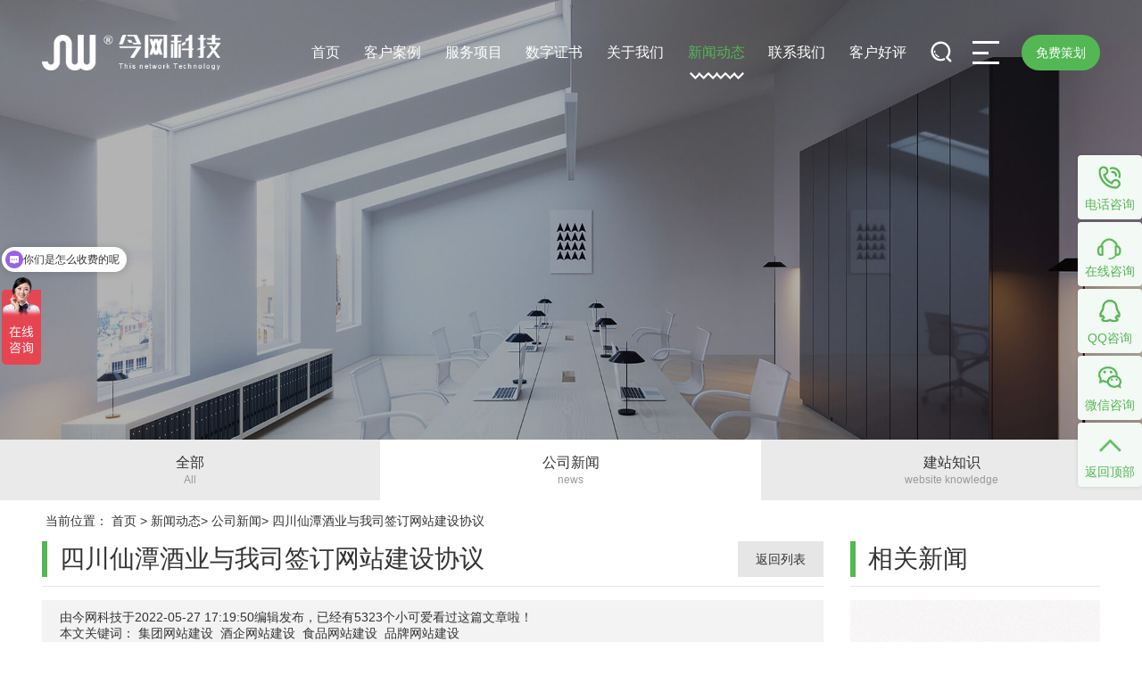

--- FILE ---
content_type: text/html; charset=utf-8
request_url: https://www.28jw.cn/news/668.html
body_size: 10490
content:
<!DOCTYPE html>
<html lang="zh-CN">
<head>
    <!-- 设置编码-S -->
	<meta charset="utf-8">
	<meta http-equiv="X-UA-Compatible" content="IE=edge" />
	<meta http-equiv="content-Type" content="text/html; charset=utf-8" />
	<meta http-equiv="Cache-Control" content="no-cache, no-store, must-revalidate" />
	<meta http-equiv="Pragma" content="no-cache" />
	<meta http-equiv="expires" content="Mon, May 05 2008 12:00:00 GMT">
	<meta name="renderer" content="webkit">
	<meta name="viewport" content="width=device-width, initial-scale=1" />
	<meta name="apple-mobile-web-app-status-bar-style" content="black" />
	<meta name="format-detection" content="telephone=no,email=no" />
	<meta name="apple-mobile-web-app-capable" content="yes" />
	<meta name="apple-touch-fullscreen" content="yes" />
	<meta name="HandheldFriendly" content="true" />
	<meta name="wap-font-scale" content="no" />
	<meta name="keywords" content="食品网站建设、酒企网站建设、品牌网站建设、集团网站建设" />
    <meta name="copyright" content="版权所有 成都今网科技有限公司" />
	<meta name="description" content="2021年，仙潭集团全年销售总额超17亿，同比上一年增长740%；从年初到年末，潭酒全国化进程提速，覆盖城市从78座增加到220座，终端门店从1819家增加到30294家；2022年，潭酒更是势如破竹，目标销售额剑指42亿。仙潭集团是四川省第二大酱香型白酒生产企业、首届四川省“十朵小金花”白酒企业；历年来，旗下主营产品..." />
    <meta name="author" content="28jw.cn" />
	<meta name="cdate" content="2019.03.14" />
	<meta name="baidu-site-verification" content="JLXQbmFoc9" />
    <!-- 设置编码-E -->
	<title>四川仙潭酒业与我司签订网站建设协议 - 今网科技</title>
	<link rel="stylesheet" type="text/css" href="/public/css/reset.css?v=1642499784">
	<link rel="stylesheet" type="text/css" href="/public/css/style.css?v=1739950718">
	<script type="text/javascript" charset="UTF-8" src="/public/js/jquery.js?v=1496650132"></script>
	<script type="text/javascript" charset="UTF-8" src="/public/js/YL.js?v=1677302791"></script>
	<!--  -->
	

</head>
<body >

<!-- Contain Start -->
<div class="scroll-wrap sub">
	<!--header-->
	<div class="header" id="header">
		<div class="contain">
			<a href="/" class="logo">
				<img src="/public/images/logo-fff.png" alt="成都今网科技有限责任公司" class="face">
				<img src="/public/images/logo-clf.png" alt="成都今网科技有限责任公司" class="back">
			</a>
			<div class="firNavBox">
				<ul class="firNav">
					<li class="firItem">
						<a href="/" class="link link1">首页</a>
					</li>
					
										<li class="firItem ">
						<a href="/case/" class="link link1">客户案例</a>
					</li>
										<li class="firItem ">
						<a href="/services.html" class="link link1">服务项目</a>
					</li>
										<li class="firItem ">
						<a href="/szzs.html" class="link link1">数字证书</a>
					</li>
										<li class="firItem ">
						<a href="/about.html" class="link link1">关于我们</a>
					</li>
										<li class="firItem on">
						<a href="/allnews/" class="link link1">新闻动态</a>
					</li>
										<li class="firItem ">
						<a href="/contactway.html" class="link link1">联系我们</a>
					</li>
										<li class="firItem ">
						<a href="/khhp.html" class="link link1">客户好评</a>
					</li>
									</ul>
				<a  rel="nofollow" href="https://affim.baidu.com/unique_66811269/chat?siteId=22355587&userId=66811269&siteToken=d8fd327b9b42b956221d7e72a20daf3e" target="_blank" class="scheme abtnSc">免费策划</a>
                    <a class="btn btn-searchBox"></a>
				<a class="navbtn btn"><s class="i1"></s><s class="i2"></s><s class="i3"></s></a>
			</div>
		</div>
	</div>
	<!-- modal-nav -->
	<div class="modal-nav">
		<div class="left">
			<!-- <img src="/public/images/logo-modal.png" alt="成都今网科技有限责任公司" class="logo" /> -->
			<img src="/public/images/bgm-navL2.jpg" alt="成都今网科技有限责任公司" class="bg z-1" />
		</div>
		<div class="right">
			<a class="close btn">
				<span>CLOSE MENU</span>
				<s></s>
			</a>
			<!-- modal-nav-list -->
			<ul class="modal-nav-list">
				<li class="item on">
					<div class="dt">
						<i>01</i><a href="/" class="link link1">首页</a><s></s>
					</div>
				</li>
								<li class="item">
					<div class="dt">
						<i>02</i><a href="/case/" class="link link1">客户案例</a><s></s>
					</div>
					
										<div class="dd">
												<a href="/c5/" class="link link2 aftl">政府·集团·上市公司</a>
												<a href="/c2/" class="link link2 aftl">医疗·生物·健康</a>
												<a href="/c1/" class="link link2 aftl">科技·制造·能源环保</a>
												<a href="/c4/" class="link link2 aftl">建筑·工程·消防</a>
												<a href="/c6/" class="link link2 aftl">食品·餐饮·酒店</a>
												<a href="/c9/" class="link link2 aftl">旅游·地产·商业综合体</a>
												<a href="/c7/" class="link link2 aftl">学校·教育·咨询</a>
												<a href="/c3/" class="link link2 aftl">家居·建材·装修</a>
												<a href="/c8/" class="link link2 aftl">软件·IT·互联网</a>
												<a href="/c10/" class="link link2 aftl">金融·投资·法律</a>
												<a href="/c11/" class="link link2 aftl">广告·文化·包装</a>
												<a href="/c12/" class="link link2 aftl">农业·养殖</a>
												<a href="/c13/" class="link link2 aftl">小程序案例</a>
												<a href="/jianmoanli/" class="link link2 aftl">3D建模案例</a>
											</div>
									</li>
								<li class="item">
					<div class="dt">
						<i>03</i><a href="/services.html" class="link link1">服务项目</a><s></s>
					</div>
					
										<div class="dd">
												<a href="/wzdzjs.html" class="link link2 aftl">网站建设定制</a>
												<a href="/dswzdj.html" class="link link2 aftl">电商网站搭建</a>
												<a href="/yddyyy.html" class="link link2 aftl">移动端与应用</a>
												<a href="/wlyxtg.html" class="link link2 aftl">网络营销推广</a>
												<a href="/yxxhdyx.html" class="link link2 aftl">营销型互动游戏</a>
												<a href="/ndyyfw.html" class="link link2 aftl">网络运营服务</a>
											</div>
									</li>
								<li class="item">
					<div class="dt">
						<i>04</i><a href="/szzs.html" class="link link1">数字证书</a><s></s>
					</div>
					
									</li>
								<li class="item">
					<div class="dt">
						<i>05</i><a href="/about.html" class="link link1">关于我们</a><s></s>
					</div>
					
									</li>
								<li class="item">
					<div class="dt">
						<i>06</i><a href="/allnews/" class="link link1">新闻动态</a><s></s>
					</div>
					
										<div class="dd">
												<a href="/news/" class="link link2 aftl">公司新闻</a>
												<a href="/websiteknowledge/" class="link link2 aftl">建站知识</a>
											</div>
									</li>
								<li class="item">
					<div class="dt">
						<i>07</i><a href="/contactway.html" class="link link1">联系我们</a><s></s>
					</div>
					
									</li>
								<li class="item">
					<div class="dt">
						<i>08</i><a href="/khhp.html" class="link link1">客户好评</a><s></s>
					</div>
					
									</li>
							</ul>

			<div class="tail">
				<div class="dt">不论你的品牌在何处，我们都可以提供完善的服务与帮助！</div>
				<div class="dd">
					<span class="col">了解更多服务请联系 <a rel="nofollow"  rel="nofollow" href="https://affim.baidu.com/unique_66811269/chat?siteId=22355587&userId=66811269&siteToken=d8fd327b9b42b956221d7e72a20daf3e" target="_blank" class="consultBtn btn" title="点击咨询在线客服">在线咨询</a> </span>
					<span class="col">业务热线：<em>028-85425880</em></span>
					<span class="col">售后服务：<em>17760510206</em></span>
					<span class="col">全球服务热线：<em>400-028-8821</em></span>
				</div>
			</div>
		</div>
	</div>
<link rel="stylesheet" type="text/css" href="/public/css/lk.css?v=1677304361">
<!--SUBPAGE Start-->
<div class="subpage sNews">
	<div class="subpage-banner">
		<img src="/public/images/sbanner-news.jpg" style="background-color: #8d98a4;" alt="" class="bg z-1" />
	</div>
	<!-- TopLine -->
	<div class="TopLine"></div>
	<!--  -->
	<div class="subpage-nav">
		<a href="/allnews/" class="link ">
			<div class="cn">全部</div>
			<div class="en">All</div>
		</a>
				<a href="/news/" class="link on">
			<div class="cn">公司新闻</div>
			<div class="en">news</div>
		</a>
				<a href="/websiteknowledge/" class="link ">
			<div class="cn">建站知识</div>
			<div class="en">website knowledge</div>
		</a>
			</div>
	<div class="subpage-crumbs" style="line-height: 20px;height: 20px;margin-left: 4%;margin-top: 1%;margin-bottom: -2%;z-index: 10;position: relative;">
			<span>当前位置：</span>
            <a href="/" class="link aftl">首页</a>  &gt;
            <a href="/allnews/" class="link aftl">新闻动态</a>&gt;
            <a href="/news/" class="link aftl">公司新闻</a>&gt;
            <a href="/news/668.html" class="link aftl">四川仙潭酒业与我司签订网站建设协议</a>
        </div>
	<!--  -->
	<div class="subpage-main sNews-view">
		<div class="right">
			<div class="relative-news">
				<div class="dt">相关新闻 </div>
				<div class="hr"> </div>
				<ul class="dd list">
					
										<li class="item scs">
						<a href="/news/891.html" class="link">
							<div class="pic">
								<img lazy-src="/public/uploads/images/2025/06/20250611143952121.jpg" alt="" src="/public/images/g.png" />
							</div>
							<h3>严厉打击冒充我司人员进行诈骗等行为</h3>
						</a>
					</li>
										<li class="item scs">
						<a href="/news/816.html" class="link">
							<div class="pic">
								<img lazy-src="/public/uploads/images/default/default.jpg" alt="" src="/public/images/g.png" />
							</div>
							<h3>四川古川酒业与我司达成小程序定制开发协议</h3>
						</a>
					</li>
										<li class="item scs">
						<a href="/news/815.html" class="link">
							<div class="pic">
								<img lazy-src="/public/uploads/images/wximages/671a1b3985e89172976415346397.jpeg" alt="" src="/public/images/g.png" />
							</div>
							<h3>祝贺成都工程咨询有限公司官方网站建设顺利完成升级'全面焕新</h3>
						</a>
					</li>
										<li class="item scs">
						<a href="/news/814.html" class="link">
							<div class="pic">
								<img lazy-src="/public/uploads/images/default/default.jpg" alt="" src="/public/images/g.png" />
							</div>
							<h3>祝贺四川玖谊源粒子科技有限公司官方网站正式上线</h3>
						</a>
					</li>
									</ul>
			</div>
			<div class="yun-seo">
									<a href="/searchtag/chengduwangzhanjiansheanli_yuandongshengwuzhiyaogufenguanwang" class="link aftl tag tag0" >成都网站建设案例：苑东生物制药股份官网</a>
									<a href="/searchtag/guanyujinwangkeji2015" class="link aftl tag tag1" >关于今网科技2015</a>
									<a href="/searchtag/wangzhanzhizuo" class="link aftl tag tag2" >网站制作</a>
									<a href="/searchtag/qiyewangzhanjianshedemudeni" class="link aftl tag tag3" >企业网站建设的目的你</a>
									<a href="/searchtag/yingjianchanpinguanfangwangzhananli" class="link aftl tag tag4" >硬件产品官方网站案例</a>
									<a href="/searchtag/geweijiafangbabayidingyaokan" class="link aftl tag tag5" >各位甲方爸爸一定要看</a>
									<a href="/searchtag/zhongliang_chengdu_liangyougongyeyouxiangongsiguanwang" class="link aftl tag tag0" >中粮(成都）粮油工业有限公司官网</a>
									<a href="/searchtag/chengduwangzhanzhizuo" class="link aftl tag tag1" >成都网站制作</a>
									<a href="/searchtag/wangzhanjianshewanchenghou" class="link aftl tag tag2" >网站建设完成后</a>
									<a href="/searchtag/zishiyingwangzhanjianshe" class="link aftl tag tag3" >自适应网站建设</a>
									<a href="/searchtag/kaigongdaji" class="link aftl tag tag4" >开工大吉</a>
									<a href="/searchtag/qixixingfudinggezaijinwang" class="link aftl tag tag5" >七夕幸福定格在今网</a>
								<script type="text/javascript" charset="UTF-8">
					// $('.yun-seo .line').each(function(i,oLine) {
					// 	var _wL = $(oLine).width();
					// 	var _w = 0;
					// 	var _l = 0;
					// 	$('.tag',oLine).each(function(j,oTag) {
					// 		_l += $(oTag).text().length;
					// 	});
					// 	console.log(_l);
					// 	console.log(_wL/_l);
					// });
				</script>




			</div>
		</div>
		<div class="left">
			<div class="view-head">
				<h1>四川仙潭酒业与我司签订网站建设协议</h1>
				<a href="/news/" class="backToList btn abtnBd">返回列表</a>
				<div class="hr"> </div>
				<div class="aside">由今网科技于2022-05-27 17:19:50编辑发布，已经有5323个小可爱看过这篇文章啦！
					<br>
					本文关键词：
					
					<a href="/searchtag/jituanwangzhanjianshe">集团网站建设</a>&nbsp;

					
					<a href="/searchtag/jiuqiwangzhanjianshe">酒企网站建设</a>&nbsp;

					
					<a href="/searchtag/shipinwangzhanjianshe">食品网站建设</a>&nbsp;

					
					<a href="/searchtag/pinpaiwangzhanjianshe">品牌网站建设</a>&nbsp;

					
				</div>
			</div>

			<div class="view-body imax">
				<p>2021年，仙潭集团全年销售总额超17亿，同比上一年增长740%；从年初到年末，潭酒全国化进程提速，覆盖城市从78座增加到220座，终端门店从1819家增加到30294家；2022年，潭酒更是势如破竹，目标销售额剑指42亿。</p><p>&nbsp;</p><p>仙潭集团是四川省第二大酱香型白酒生产企业、首届四川省“十朵小金花”白酒企业；历年来，旗下主营产品多次获得国家、部委、省级评选的各类奖项，屡次摘获“四川名酒”、“中国优质酒”、“世界名酒”等荣誉称号。</p><p><br/></p><p><br/></p><p>今网科技凭借自身互联网开发技术、设计创意和运维实力，经过专家评审多轮评比，成功中标仙潭酒业集团官网迭代升级项目。合作过的酒企有丰谷酒业、古川酒业等。欢迎有更多的酒企洽谈合作！<span style="white-space: normal;">未来合作过程中，今网科技将会以更专业、更优质的服务服务于客户</span></p><p><br/></p><p>今网科技专业制作食品网站建设、酒企网站建设、品牌网站建设、集团网站建设</p><p><img src="/public/uploads/ueditor/images/20220527/1653643122551660.png" title="1653643122551660.png" alt="image.png"/></p><p><br/></p><p>&nbsp; &nbsp; &nbsp; &nbsp;&nbsp;</p><p><br/></p>

			</div>
			<script type="text/javascript">
				$(".kw").hover(function () {
					$(this).css("text-decoration","underline");
				})
			</script>
			<div class="view-follow">
				<span class="tel">028-85425880</span>
				<a  rel="nofollow" href="https://affim.baidu.com/unique_66811269/chat?siteId=22355587&userId=66811269&siteToken=d8fd327b9b42b956221d7e72a20daf3e" target="_blank" class="consultBtn btn"><span>现在就想找顾问聊聊<s class="cnsp"></s><strong class="c1">立即咨询</strong></span></a>
			</div>
			<div class="view-foot">
				<a href="/news/667.html" class="ctr prev">上一条：<span>第一次见到香港企业付款凭证</span></a>
				<a href="/news/671.html" class="ctr next">下一条：<span>'端午安康，粽叶飘香｜今网科技祝大家端午安康'</span></a>
			</div>

		<ul class="index-news-list">
			
									<li class="item itemPackage" style="padding: 5px;">
				<h3><a href="/news/892.html" class="link aft aftl">岁末感恩，共启新章 | 成都今网科技祝您元旦快乐！</a></h3>
			</li>
												<li class="item itemPackage" style="padding: 5px;">
				<h3><a href="/news/891.html" class="link aft aftl">严厉打击冒充我司人员进行诈骗等行为</a></h3>
			</li>
												<li class="item itemPackage" style="padding: 5px;">
				<h3><a href="/news/863.html" class="link aft aftl">成都今网科技给您拜年啦！</a></h3>
			</li>
												<li class="item itemPackage" style="padding: 5px;">
				<h3><a href="/news/826.html" class="link aft aftl">四川九章生物科技有限公司达成网站建设品牌升级合作协议</a></h3>
			</li>
												<li class="item itemPackage" style="padding: 5px;">
				<h3><a href="/news/816.html" class="link aft aftl">四川古川酒业与我司达成小程序定制开发协议</a></h3>
			</li>
												<li class="item itemPackage" style="padding: 5px;">
				<h3><a href="/news/815.html" class="link aft aftl">祝贺成都工程咨询有限公司官方网站建设顺利完成升级'全面焕新</a></h3>
			</li>
												<li class="item itemPackage" style="padding: 5px;">
				<h3><a href="/news/814.html" class="link aft aftl">祝贺四川玖谊源粒子科技有限公司官方网站正式上线</a></h3>
			</li>
												<li class="item itemPackage" style="padding: 5px;">
				<h3><a href="/news/813.html" class="link aft aftl">与四川绿色制造技术装备研发中心签订开发绿色制造技术装备供需对接公共服务平台</a></h3>
			</li>
												<li class="item itemPackage" style="padding: 5px;">
				<h3><a href="/news/812.html" class="link aft aftl">慈爱医院与我司达成线上预约挂号功能开发协议</a></h3>
			</li>
												<li class="item itemPackage" style="padding: 5px;">
				<h3><a href="/news/811.html" class="link aft aftl">鲁班装饰工程有限公司与我司达成装修流程管理小程序开发协议</a></h3>
			</li>
												<li class="item itemPackage" style="padding: 5px;">
				<h3><a href="/news/810.html" class="link aft aftl">康百达（四川）生物医药科技有限公司与我司达成网站建设协议</a></h3>
			</li>
												<li class="item itemPackage" style="padding: 5px;">
				<h3><a href="/news/809.html" class="link aft aftl">'国庆盛典，今网科技与您共庆祖国华诞'</a></h3>
			</li>
												<li class="item itemPackage" style="padding: 5px;">
				<h3><a href="/news/805.html" class="link aft aftl">安吉物流与我司达成协议开发人力资源招聘系统</a></h3>
			</li>
												<li class="item itemPackage" style="padding: 5px;">
				<h3><a href="/news/804.html" class="link aft aftl">成都合益清洁服务有限责任公司与我司达成网站建设协议</a></h3>
			</li>
												<li class="item itemPackage" style="padding: 5px;">
				<h3><a href="/news/803.html" class="link aft aftl">四川省纵达物流有限责任公司与我司达成网站制作协议</a></h3>
			</li>
												<li class="item itemPackage" style="padding: 5px;">
				<h3><a href="/news/802.html" class="link aft aftl">四川菲克科技有限公司与我司达成网站建设协议</a></h3>
			</li>
								</ul>

		</div>
	</div>
</div>
<!--SUBPAGE End-->
<!-- fMessageBoard -->
<div class="fMessageBoard">
	<div class="dt"><h3>免费获取网站建设与品牌策划方案报价</h3></div>
	<div class="ds">*主要业务范围包括：高端网站建设，集团网站建设（网站建设,网站制作）找网站建设公司就上今网科技。</div>
	<form class="formCheck _tipIco" action="#" method="post" data-ajax="true" id="mForm">
        <div class="item formItem i0">
            <input name="company" placeholder="公司名称" pd="notnull" class="skin" type="text" />
        </div>
		<div class="item formItem i1">
			<input name="name" placeholder="联系人" pd="name" class="skin" type="text" />
		</div>
		<div class="item formItem i2">
			<input name="telphone" placeholder="联系电话" pd="contact" class="skin" type="text" />
		</div>
		<div class="item formItem i3">
			<input name="content" placeholder="内容描述：描述您的需求，如网站、微信、电商、APP等。" pd="notnull" class="skin" type="text" />
		</div>
		<input type="hidden" name="catid" value="12">
		<input type="hidden" name="page_name" value="公司新闻">
		<input type="hidden" name="is_story" value="0">
		<input value="提交需求" class="enter btn" type="submit" />
	<input type="hidden" name="__hash__" value="433c74341595c7b486105a6310ecad0c" /></form>
	<script>
		$('#mForm')[0].fnSubmit=function () {
			var info = $('#mForm').serialize();
			$.post('/fguestbook/add',info,function (data) {
				Y_Tan('<p style="text-align: center;">'+ data.info +'</p>',{nTimeOut:5000});
				if(data.status){
					setTimeout(function(){
						window.location.reload();
					},2000);
				}
			},'json');
		};
	</script>
</div>
<!-- BottomLine -->
<div class="BottomLine"></div>
<!-- fContact -->
<div class="fContact">
    <div class="left">
        <div class="dt">今网科技</div>
        <div class="ds">互联网改变世界，我们改变互联网</div>
        <div class="dd"><strong id="age" class="c1" style="font-size: 1.25em;margin-right:.1em;">15</strong>年来，凭借对设计的深刻理解，对互联网营销趋势的敏锐洞察，今网科技不断修正服务导向，完善创作品格，始终注重专业探索，为所有合作企业机构全力以赴，确保网站的视觉体验与营销转化能力。</div>
    </div>
    <script type="text/javascript">
        $('#age').text(new Date().getFullYear()-2008);
    </script>
    <div class="right">
        <div class="qrcode">
            <img src="/public/uploads/images/2019/11/20191106115125194.png" alt="" />
            <p>立即咨询</p>
        </div>
        <div class="pr">
            <div class="dt">联系方式</div>
            <div class="ds">
                <a target="_blank" class="qqServe btn" rel="nofollow" href="tencent://message/?Uin=793551413&Menu=yes">在线联系</a>
                <a target="_blank" class="qqServe btn" rel="nofollow" href="tencent://message/?Uin=24996591&Menu=yes">在线联系</a>
                <a target="_blank" class="qqServe btn" rel="nofollow" href="tencent://message/?Uin=2851321660&Menu=yes">在线联系</a> 
            </div>
            <div class="dd">
            <!-- <span class="dib">邮箱：28jw@28jw.com</span> -->
                <p class="ca"><span class="dib">全球服务热线：<em>400-028-8821</em></span>&nbsp;</p>
                <p class="ca"><span class="dib">设计总监：18980820171</span>&nbsp;</p>
                <p class="ca">
                    <span class="dib">产品经理：18030853480</span>&nbsp;&nbsp;&nbsp;
                    <span class="dib">其他咨询：028-85425880</span></p>

                <p class="cb">地址：成都市武侯区武侯大道顺江段77号吾悦广场2座6楼</p>
            </div>
        </div>
    </div>



</div>
<!-- fPartner -->
<!-- floatFns -->
<div class="floatFns">
    <div class="item">
        <div class="stay">
            <div class="icon tel" > </div>
            <span class="this">电话咨询</span>
        </div>
        <div class="hide padbox">
            <div class="wrapIn">
                <div class="line">
                    <!--<s class="icon tel"></s>-->
                    <a style="padding-left:5px; text-align:right;" href="tel:400-028-8821" class="btn">全球服务热线：400-028-8821</a>
                </div>
                <div class="line">
                    <!--<s class="icon tel"></s>-->
                    <a style="padding-left:5px; text-align:right;" href="tel:17760510206" class="btn"> 售后服务：17760510206</a>
                </div>
                <div class="line">
                    <!--<s class="icon tel"></s>-->
                    <a style="padding-left:5px; text-align:right;" href="tel:028-85425880" class="btn">其他咨询：028-85425880</a>
                </div>
            </div>
        </div>
    </div>
    <div class="item">
        <style>
            .restless {animation:Ani_resless 1s ease-in-out infinite alternate; }
            @keyframes Ani_resless{from{transform:translate(0,0)} to{transform:translate(0,6px)} }
        </style>
        <div class="stay">
            <a rel="nofollow" onClick="javascript:window.open('https://affim.baidu.com/unique_66811269/chat?siteId=22355587&userId=66811269&siteToken=d8fd327b9b42b956221d7e72a20daf3e','_blank','width=1000,height=600,menubar=no,toolbar=no, status=no,scrollbars=yes')" class="pa100 link"></a>
            <div class="icon consult restless" > </div>
            <span class="this">在线咨询</span>
        </div>
        <!-- <div class="hide padbox">
            <div class="wrapIn">
                <div class="line">
                    <s class="icon consult"></s>
                    <a target="_blank" class="link" onClick="javascript:window.open('http://p.qiao.baidu.com/cps/chat?siteId=14099102&userId=5183932&siteToken=8a1f0471380b13131a5098158b920c58','_blank','width=1000,height=600,menubar=no,toolbar=no, status=no,scrollbars=yes')">在线咨询</a>
                </div>
                <div class="line">
                    <s class="icon consult"></s>
                    <a target="_blank" class="link" onClick="javascript:window.open('http://p.qiao.baidu.com/cps/chat?siteId=14099102&userId=5183932&siteToken=8a1f0471380b13131a5098158b920c58','_blank','width=1000,height=600,menubar=no,toolbar=no, status=no,scrollbars=yes')">在线咨询</a>
                </div>
                <div class="line">
                    <s class="icon consult"></s>
                    <a target="_blank" class="link" onClick="javascript:window.open('http://p.qiao.baidu.com/cps/chat?siteId=14099102&userId=5183932&siteToken=8a1f0471380b13131a5098158b920c58','_blank','width=1000,height=600,menubar=no,toolbar=no, status=no,scrollbars=yes')">在线咨询</a>
                </div>
            </div>
        </div> -->
    </div>
    <div class="item">
        <div class="stay">
            <div class="icon qq" > </div>
            <span class="this">QQ咨询</span>
        </div>
        <div class="hide padbox">
            <div class="wrapIn">
                <div class="line">
                    <s class="icon qq"></s>
                    <a target="_blank" rel="nofollow" class="qqServe0 link" href="tencent://message/?Uin=793551413&Menu=yes">在线联系</a>
                </div>
                <div class="line">
                    <s class="icon qq"></s>
                    <a target="_blank" rel="nofollow" class="qqServe0 link" href="tencent://message/?Uin=24996591&Menu=yes">在线联系</a>
                </div>
                <div class="line">
                    <s class="icon qq"></s>
                    <a target="_blank" rel="nofollow" class="qqServe0 link" href="tencent://message/?Uin=2851321660&Menu=yes">在线联系</a>
                </div>
            </div>
        </div>
    </div>
    <div class="item">
        <div class="stay">
            <div class="icon wechat" > </div>
            <span class="this">微信咨询</span>
        </div>
        <div class="hide qrcode">
            <div class="pic">
                <img src="/public/uploads/images/2019/11/20191106115125194.png" alt="" />
            </div>
        </div>
    </div>
    <div class="item">
        <a class="backToTop btn pa100 link"></a>
        <div class="stay ">
            <div class="icon backToTop" > </div>
            <span class="this">返回顶部</span>
        </div>
    </div>
</div>
<!-- floatRight
<div class="floatRight dn">
    返回顶部
    <div class="item hbg">
        <a class="backToTop btn">
            <div class="stay">
                <img src="/public/images/icofr-bt.png" alt="" class="icoImg" />
            </div>
        </a>
    </div>
    二维码
    <div class="item hbg">
        <div class="stay">
            <img src="/public/images/icofr-wx.png" alt="" class="icoImg" />
        </div>
        <div class="come op0 ">
            <div class="qrcode ">
                <img src="/public/uploads/images/2019/11/20191106115125194.png" alt=""  width="80" height="80" />
            </div>
        </div>
    </div>
    咨询留言
    
    <div class="item hbg">
        <a href="/message/" class="btn">
            <div class="stay">
                <img src="/public/images/icofr-ly.png" alt="" class="icoImg" />
            </div>
        </a>
    </div>
</div> -->
<!-- footer -->
<div class="footer" id="footer">
    <div class="aptitude">
        <img src="/public/images/qf-zz1.png" alt="" />
        <img src="/public/images/qf-zz2.png" alt="" />
        <img src="/public/images/qf-zz3.png" alt="" />
        <img src="/public/images/qf-zz4.png" alt="" />
        <img src="/public/images/qf-zz5.png" alt="" />
        <img src="/public/images/qf-zz6.png" alt="" />
        <!--<div id="sslTrusID_I-aMxAvv"></div>-->
    </div>
    <p>版权所有 成都今网科技有限公司   工信部备案号：<a rel="nofollow" href="http://beian.miit.gov.cn" class="link aftl" target="_blank"> 蜀ICP备08004404号</a>&nbsp;<a rel="nofollow" href="/sitemap" class="">网站地图</a></p>
    <div style="display: none;">
        <script type="text/javascript" src="https://s19.cnzz.com/z_stat.php?id=1252984016&web_id=1252984016"></script>
    </div>
</div>
</div>

<!-- modal-searchForm -->
<div class="modal-searchForm">
    <div class="contain">
        <a class="Tclose close"><s>x</s></a>
        <form class="formCheck searchBox" action="/search" method="post">
            <div class="item formItem">
                <input name="q" placeholder="搜索关键词" pd="notnull" class="skin" type="text" />
            </div>
            <div class="enter btn"> 搜 索 <input value="搜索" type="submit" class="iptBtn" ysq-btn-submit /> </div>
        <input type="hidden" name="__hash__" value="433c74341595c7b486105a6310ecad0c" /></form>
    </div>
</div>
<script type="text/javascript" charset="UTF-8" src="/public/js/formcheck.js?v=1641799219"></script>
<!-- Contain End -->
<script type="text/javascript" charset="UTF-8" src="/public/js/common.js?v=1700468959"></script>

<!-- <script type="text/javascript" src="/getqqstatus"></script> -->

</body>
</html>
    <script src="https://res.wx.qq.com/open/js/jweixin-1.4.0.js"></script>
<script type="text/javascript">
    wx.config({
        debug: false, //是否开启调试功能，这里关闭！
        appId: 'wx86b2d5673fa5fc0e', //appid
        timestamp: 1769824810, //时间戳
        nonceStr: "VBqPM78ROwDtt4jF", //生成签名的随机字符串
        signature: "3033819b18647225cf84cc87f32496f1bcc475f4", //签名
        jsApiList: ['onMenuShareAppMessage', 'onMenuShareTimeline', 'chooseWXPay', 'showOptionMenu', "updateAppMessageShareData", "hideMenuItems", "showMenuItems", "onMenuShareTimeline", 'onMenuShareAppMessage']
    });
    wx.ready(function() {
        if (wx.updateAppMessageShareData) {
            wx.updateAppMessageShareData({
                title: "四川仙潭酒业与我司签订网站建设协议 - 今网科技", // 分享标题
                desc: "2021年，仙潭集团全年销售总额超17亿，同比上一年增长740%；从年初到年末，潭酒全国化进程提速，覆盖城市从78座增加到220座，终端门店从1819家增加到30294家；2022年，潭酒更是势如破竹，目标销售额剑指42亿。仙潭集团是四川省第二大酱香型白酒生产企业、首届四川省“十朵小金花”白酒企业；历年来，旗下主营产品...", // 分享描述
                link: "https://www.28jw.cn/news/", // 分享链接，该链接域名或路径必须与当前页面对应的公众号JS安全域名一致
                imgUrl: 'https://www.28jw.cn/public/uploads/images/2019/11/20191106115125194.png', // 分享图标
                success: function() {
                    // 设置成功
                }
            });
        } else {
            wx.onMenuShareAppMessage({
                // code...
                title: "四川仙潭酒业与我司签订网站建设协议 - 今网科技", // 分享标题
                desc: "2021年，仙潭集团全年销售总额超17亿，同比上一年增长740%；从年初到年末，潭酒全国化进程提速，覆盖城市从78座增加到220座，终端门店从1819家增加到30294家；2022年，潭酒更是势如破竹，目标销售额剑指42亿。仙潭集团是四川省第二大酱香型白酒生产企业、首届四川省“十朵小金花”白酒企业；历年来，旗下主营产品...", // 分享描述
                link: "https://www.28jw.cn/news/", // 分享链接，该链接域名或路径必须与当前页面对应的公众号JS安全域名一致
                imgUrl: 'https://www.28jw.cn/public/uploads/images/2019/11/20191106115125194.png', // 分享图标
                success: function() {
                    // 设置成功
                }
            });
        }
        //分享给朋友圈
        if (wx.updateTimelineShareData) {
            wx.updateTimelineShareData({
                title: "四川仙潭酒业与我司签订网站建设协议 - 今网科技", // 分享标题
                link: "https://www.28jw.cn/news/", // 分享链接，该链接域名或路径必须与当前页面对应的公众号JS安全域名一致
                imgUrl: 'https://www.28jw.cn/public/uploads/images/2019/11/20191106115125194.png', // 分享图标
                success: function() {
                    // 设置成功
                }
            });
        } else {
            wx.onMenuShareTimeline({
                // code...
                title: "四川仙潭酒业与我司签订网站建设协议 - 今网科技", // 分享标题
                link: "https://www.28jw.cn/news/", // 分享链接，该链接域名或路径必须与当前页面对应的公众号JS安全域名一致
                imgUrl: 'https://www.28jw.cn/public/uploads/images/2019/11/20191106115125194.png', // 分享图标
                success: function() {
                    // 设置成功
                }
            });
        }
    });
</script><style>
    #sslTrusID_I-aMxAvv { margin-top: 20px;margin-left: auto !important;margin-right: auto !important; width: 240px !important; height: 120px !important; pointer-events:none !important;position: relative;}
    #sslTrusID_I-aMxAvv:after {content:' ';z-index: 9;position: absolute;left: 0;top: 0;width: 100%;height: 100%;}
    #sslTrusID_I-aMxAvv>div {margin-left: 30px !important;}
    #sslTrusID_I-aMxAvv * {transform:none !important; width: 240px !important; height: 120px !important;}
</style>
<script type="text/javascript" charset="UTF-8">
    var __dcid = __dcid || [];
    jQuery(document).ready(function($) {

var _hmt = _hmt || [];
(function() {
  var hm = document.createElement("script");
  hm.src = "https://hm.baidu.com/hm.js?d8fd327b9b42b956221d7e72a20daf3e";
  var s = document.getElementsByTagName("script")[0]; 
  s.parentNode.insertBefore(hm, s);
})();


        // setTimeout(function(){
        //     $('#sslTrusID_I-aMxAvv').show();
        // },2000);
        __dcid.push({"cid":"sslTrusID_I-aMxAvv","tag":"I-aMxAvv","seal_format":"dynamic"});
        (function(){var cid=document.createElement("script");cid.async=true;cid.src="//seal.racent.com/seal/cascade/seal.min.js";var s = document.getElementsByTagName("script");var ls = s[(s.length - 1)];ls.parentNode.insertBefore(cid, ls.nextSibling);}());
    });
</script>
<script>
    
    // var online = [];
    // window.onload=function(){
    //      setTimeout(function(){
    //          var _hmt = _hmt || [];
    //          (function() {
    //            var hm = document.createElement("script");
    //            hm.src = "https://hm.baidu.com/hm.js?8a1f0471380b13131a5098158b920c58";
    //            var s = document.getElementsByTagName("script")[0];
    //            s.parentNode.insertBefore(hm, s);
    //          })();

    //      },2000);

    //     $.ajax({
    //         url: "/getqqstatus",
    //         dataType: "script",
    //         success: function(res){
    //             $(".qqServe,.qqServe0").addClass('offline').attr("title","客服暂时不在，点击进行留言。").html("离线留言");
    //             for (var i = 0; i < online.length; i++) {
    //                 online[i] != 0&&$(".qqServe").eq(i).add($(".qqServe0").eq(i)).removeClass('offline').attr("title","点击咨询在线客服。").html("立即咨询");
    //             }
    //         }
    //     });
    // };
</script>

<style>
    /*#newBridge .nb-middle, #newBridge .icon-right-center {display: none !important;}*/
</style>
<!-- <script type="text/javascript" charset="UTF-8">
    $('[lazy-src]').attr("data-default",'/public/images/default_img.jpg');
</script> -->
<script charset="UTF-8" id="LA_COLLECT" src="//sdk.51.la/js-sdk-pro.min.js"></script>
<script>LA.init({id: "Jgbh2FyBb8b7h2FB",ck: "Jgbh2FyBb8b7h2FB"})</script>

--- FILE ---
content_type: text/css
request_url: https://www.28jw.cn/public/css/reset.css?v=1642499784
body_size: 3165
content:
@charset "utf-8";body,button,dd,dl,dt,h1,h2,h3,h4,h5,h6,hr,input,li,ol,option,p,pre,select,td,textarea,th,ul{margin:0;padding:0;-webkit-box-sizing:content-box;box-sizing:content-box;outline:0 none}:focus,:hover{outline:0 none}:link,:visited{text-decoration:none}::-moz-focus-inner{border:0}article,aside,dialog,figure,footer,header,menu,nav,section{display:block}em,i{font-style:normal}b,caption,h1,h2,h3,h4,h5,h6,th{font-weight:400}li{list-style:none}img{border:none;-ms-interpolation-mode:bicubic;-webkit-filter:inherit;filter:inherit;vertical-align:middle}a,s,u{text-decoration:none}sub,sup{font-size:67%}textarea{border:none;background:0 0;overflow:auto;resize:none}button,input,select,textarea{font-family:'Microsoft YaHei','微软雅黑';vertical-align:top}input[type=checkbox],input[type=radio]{vertical-align:middle;position:relative;top:-1px}input::-ms-clear{display:none}input:focus{-webkit-user-modify:read-write-plaintext-only}button,input{background:0 0;border:none;border-radius:0}button,input[type=button],input[type=reset],input[type=submit]{-webkit-appearance:none}table{border-collapse:collapse;border-spacing:0}a{vertical-align:baseline}.box:after,.cle:after,.container:after,.imax:after,.list:after,.row:after,.tapList:after,.w-m:after,.w-p:after,.w:after,.ysqJsBox:after,.ysqMoveBox:after{height:0;content:' ';display:block;clear:both;visibility:hidden;font-size:0}video::-internal-media-controls-download-button{display:none}video::-webkit-media-controls-enclosure{overflow:hidden}video::-webkit-media-controls-panel{width:calc(100% + 30px)}video.videoBg{pointer-events:none}video.videoBg::-moz-media-controls,video.videoBg::-ms-media-controls,video.videoBg::-webkit-media-controls,video.videoBg::-webkit-media-controls-enclosure{display:none!important}video.videoBg::-webkit-media-controls-panel,video.videoBg::-webkit-media-controls-panel-container,video.videoBg::-webkit-media-controls-start-playback-button{display:none!important;-webkit-appearance:none}.btn,.button,.ctr,.link,.more,[data-fancybox],label{cursor:pointer;-webkit-tap-highlight-color:rgba(0,0,0,.03)}html{margin:0 auto;word-break:break-word;word-wrap:break-word;background-color:#fff;-webkit-font-smoothing:antialiased;-moz-osx-font-smoothing:grayscale;-webkit-text-size-adjust:100%;-webkit-overflow-scrolling:touch;-webkit-tap-highlight-color:transparent}.imax{position:relative}.imax center,.imax video{margin-left:auto!important;margin-right:auto!important;display:block!important}.imax *{max-width:100%;white-space:normal!important}.imax img,.imax video{height:auto!important}.imax td,.imax tr{border-style:solid;border-width:1px;border-color:windowtext}.imax b,.imax th{font-weight:700}.imax i{font-style:italic}.imax s{text-decoration:line-through}.imax u{text-decoration:underline}div,p{max-height:10000rem}.info,a,b,em,h1,h2,h3,h4,h5,h6,i,input,s,select,span,strong,textarea{font:inherit;font-size:1em;color:inherit}strong{font-weight:700}.oh,.shade{position:relative;overflow:hidden}.TAlert{z-index:99998!important}.shade{display:block;width:100%;height:100%}.contain{position:relative}.pic img,.videoBg,img.bg,img.fixedbg{-o-object-fit:cover;object-fit:cover;-o-object-position:50% 50%;object-position:50% 50%}div.bg{background-size:cover;background-repeat:no-repeat;background-position:center}.pic img{position:absolute;left:0;top:0;z-index:1;border-radius:inherit;width:100%!important;height:100%!important;max-width:none!important;max-height:none!important}.figure img,.img img{-o-object-position:50% 50%;object-position:50% 50%;-o-object-fit:scale-down;object-fit:scale-down}.figure.Dh img,.img.Dh img{width:100%}.figure.Dv img,.img.Dv img{height:100%}.icoImg{-o-object-fit:scale-down;object-fit:scale-down}.MouseMove .link,.MouseMove .skin,.TouchMove .link,.TouchMove .skin,._disabled .link,._pen,.bg,.dct,.fixedbg,.z-1{pointer-events:none!important;-webkit-user-select:none;-moz-user-select:none;-ms-user-select:none;user-select:none}.figure,.img,.pic,.vm{position:relative;overflow:hidden;display:block;font-size:0}.img{text-align:center}.img img,.vmbox{position:relative;z-index:1;display:inline-block;max-width:100%!important;max-height:100%!important;width:auto;height:auto;vertical-align:middle}.figure img{max-width:100%;max-height:100%}.cursor_simulation,.cursor_simulation *{cursor:none!important}.imgScroll.x{overflow-x:auto;max-width:100%}.imgScroll.y{overflow-y:auto}.imgScroll img{max-width:none!important;width:auto!important;height:auto!important}.bg,.mask,.shade>.box,.shade>.ysqJsBox,.shade>.ysqMoveBox,.shadow,.videoBg,.wh100{z-index:2;position:absolute!important;left:0;top:0;max-width:none!important;width:100%;height:100%}.shade>.slideBox{width:300%}.shade [data-fancybox]{width:100%;height:100%;display:block}.fixedbg{position:fixed!important;left:0;top:0;max-width:none!important;width:100%;height:100%;pointer-events:none}.shade,.z1{z-index:1}.shadow{z-index:4}.mask{z-index:6}.z90{z-index:90}#loadingMask{z-index:2117!important}.bg,.fixedbg,.videoBg,.z-1{z-index:-1}.ctr.reject{display:none}.reject{cursor:default}.ysqUEO .reject{cursor:not-allowed}.waiting{cursor:wait}.load-error,.loading,.loading-m{background-color:#fff;background-repeat:no-repeat;background-position:center}.load-error:after{display:none}.load-error img{display:none}.Tt>.box,.Tt>.ysqJsBox,.Tt>.ysqMoveBox{display:none}.Tt>.box.on,.Tt>.ysqJsBox.on,.Tt>.ysqMoveBox.on{display:block}.Tg .btn{-webkit-user-select:none;-moz-user-select:none;-ms-user-select:none;user-select:none}.getWordsWidth{position:fixed;white-space:nowrap;visibility:hidden}.getWordsWidth *{display:inline!important}.getWordsWidth br{display:none!important}.scroll-wrap{position:relative}.scroll-wrap.show{opacity:1;-webkit-transition:opacity 250ms,background 250ms;transition:opacity 250ms,background 250ms}.db{display:block!important}.dn{display:none!important}.container,.ma,.w{margin-left:auto;margin-right:auto;display:block}.m0{margin:0!important}.p0{padding:0!important}.aft,.nw{white-space:nowrap;overflow:hidden;text-overflow:ellipsis}.wsn{white-space:nowrap}.hr{width:100%;height:1px}.vr{width:1px;height:100%}.h100{height:100%!important}.w100{width:100%!important}.t0{top:0}.b0{bottom:0}.l0{left:0}.r0{right:0}.t50{top:50%!important}.l50{left:50%!important}.poa{position:absolute!important}.por{position:relative!important}.pod{position:static!important}.pof{position:fixed!important}.fl,.fld,.l{float:left}.fr,.frd,.r{float:right}.lh1{line-height:1}.ti2{text-indent:2em}.ttu{text-transform:uppercase}.wmrl{-webkit-writing-mode:vertical-rl;-ms-writing-mode:tb-rl;writing-mode:vertical-rl}.wmlr{-webkit-writing-mode:vertical-lr;-ms-writing-mode:tb-lr;writing-mode:vertical-lr}.ffw{font-family:'Microsoft YaHei','微软雅黑'!important}.ffh{font-family:SimHei,'黑体'!important}.ffs{font-family:SimSun,'宋体'!important}.ffk{font-family:KaiTi,'楷体'!important}.ffa{font-family:Arial,sans-serif!important}.ffv{font-family:verdana,sans-serif!important}.fft{font-family:Tahoma,sans-serif!important}.fb,.fwb{font-weight:700}.fi{font-style:italic}.cfff{color:#fff}.c000{color:#000}.c333{color:#333}.c666{color:#666}.c999{color:#999}.cf00{color:red}.tac{text-align:center!important}.tal{text-align:left!important}.tar{text-align:right!important}.taj{text-align:justify!important}.no-Safari .fwl{font-weight:100}.AniDo{position:relative}.AniDo{opacity:0;-webkit-transition:0s!important;transition:0s!important}.lazyimg{opacity:0}.AniDoing,.Done{opacity:1;-webkit-transition:.3s!important;transition:.3s!important}.AniDone{-webkit-animation-duration:0s!important;animation-duration:0s!important;opacity:1!important;-webkit-transition:0s!important;transition:0s!important;-wekit-transition:0s!important}.lazyimg{-webkit-transition:none!important;transition:none!important}.jsAct{-webkit-animation-duration:133ms;animation-duration:133ms}.AniStart .op0{visibility:hidden}.AniDid .op0{visibility:visible;opacity:1}.lazyimg.Done{-webkit-transition:opacity .8s,-webkit-transform .8s!important;-webkit-transition:opacity .8s,-webkit-transform .8s!important;transition:opacity .8s,-webkit-transform .8s!important;transition:opacity .8s,transform .8s!important;transition:opacity .8s,transform .8s,-webkit-transform .8s!important}.ActAni,.AniDo,.HovAni{-webkit-animation-duration:.75s;animation-duration:.75s;-webkit-animation-fill-mode:both;animation-fill-mode:both;-webkit-animation-timing-function:ease-out;animation-timing-function:ease-out}.aniSerialize{-webkit-animation-duration:.25s;animation-duration:.25s}.AniDoFast{-webkit-animation-duration:.4s;animation-duration:.4s}.AniDoSlow{-webkit-animation-duration:1.2s;animation-duration:1.2s}.AniDoTortoise{-webkit-animation-duration:3s;animation-duration:3s}.scroll-wrap{opacity:1!important}.pagination{display:none}.pagination._show{display:block}.ysqUEO.pc .aft{display:inline-block;max-width:100%;vertical-align:top}.ysqUEO.pc .aft.aftl{padding-bottom:0}.ysqUEO.pc .aftl,.ysqUEO.pc .aftm,.ysqUEO.pc .aftr{position:relative;overflow:hidden;padding-bottom:1px}.aftl:hover,.aftm:hover,.aftr:hover,.tduh:hover{text-decoration:underline}.ysqUEO.pc .aftl,.ysqUEO.pc .aftm,.ysqUEO.pc .aftr{text-decoration:none}.ysqUEO.pc .aftl:after,.ysqUEO.pc .aftm:after,.ysqUEO.pc .aftr:after{position:absolute;bottom:0;content:" ";width:0;border-bottom:solid 1px;-webkit-transition:width .33s,left .33s;transition:width .33s,left .33s}.ysqUEO.pc .aftl:hover:after,.ysqUEO.pc .aftr:hover:after{width:100%;-webkit-transition:width .33s;transition:width .33s}.ysqUEO.pc .aftl:after{left:100%}.ysqUEO.pc .aftl:hover:after{left:0}.ysqUEO.pc .aftm:after{left:50%}.ysqUEO.pc .aftm:hover:after{left:0;width:100%}.ysqUEO.pc .aftr:after{right:100%}.ysqUEO.pc .aftr:hover:after{right:0}.figure,.img,.vm{display:-webkit-box;display:-ms-flexbox;display:flex;-webkit-box-orient:horizontal;-webkit-box-direction:normal;-ms-flex-direction:row;flex-direction:row;-ms-flex-wrap:nowrap;flex-wrap:nowrap;-webkit-box-pack:center;-ms-flex-pack:center;justify-content:center;-webkit-box-align:center;-ms-flex-align:center;align-items:center;-ms-flex-line-pack:center;align-content:center}.figure:after,.img:after,.vm:after{display:none}


--- FILE ---
content_type: text/css
request_url: https://www.28jw.cn/public/css/style.css?v=1739950718
body_size: 42656
content:
@charset "utf-8";/*!  Project : 今网科技pc  2022.05.17
    ssl.html  20230106_144832
    seo修改  20230225_115722
    增加小程序列表  20250219_140358
    +-----------css--------------+
    |                            |
    |    Author  |  yeshiqiu     |
    |    Q__Q    |  337676937    |
    |    Addr    |  SC_Chengdu   |
    |    Date    |  2019.03.14   |
    |                            |
    +--!-_-!--------------!-_-!--+
*/.tfn{-webkit-transform:none!important;transform:none!important}.tsn{-webkit-transition:none!important;transition:none!important}.tsi{-webkit-transition:inherit!important;transition:inherit!important}.bgc0{background-color:#000}.bgcf{background-color:#fff}.bgct{background-color:transparent}.bgca{background-color:#aaa}.bgcc{background-color:#ccc}.bgce{background-color:#eee}.bgcf1{background-color:#f1f1f1}.bgcf5{background-color:#f5f5f5}select{-webkit-appearance:none;-moz-appearance:none;appearance:none;background-image:url("data:image/svg+xml,%3Csvg width='32' height='32' viewBox='0 0 32 32' fill='none' xmlns='http://www.w3.org/2000/svg'%3E %3Cpath d='M24.85 10H7.15c-1.022 0-1.535 1.44-.81 2.285l8.85 10.323c.447.523 1.174.523 1.622 0l8.85-10.323c.722-.845.211-2.285-.813-2.285z' fill='%23000'/%3E%3C/svg%3E");background-size:12px auto;background-position:calc(100% - 12px) 50%;background-repeat:no-repeat}@-webkit-keyframes slideOutUp{to{-webkit-transform:translate3d(0,-100%,0);transform:translate3d(0,-100%,0)}}@keyframes slideOutUp{to{-webkit-transform:translate3d(0,-100%,0);transform:translate3d(0,-100%,0)}}.slideOutUp{-webkit-animation-name:slideOutUp;animation-name:slideOutUp}@-webkit-keyframes slideInDown{0%{-webkit-transform:translate3d(0,100%,0);transform:translate3d(0,100%,0)}to{-webkit-transform:none;transform:none}}@keyframes slideInDown{0%{-webkit-transform:translate3d(0,100%,0);transform:translate3d(0,100%,0)}to{-webkit-transform:none;transform:none}}.slideInDown{-webkit-animation-name:slideInDown;animation-name:slideInDown}@-webkit-keyframes slideInDowns{0%{-webkit-transform:translate3d(0,40px,0);transform:translate3d(0,40px,0)}to{-webkit-transform:none;transform:none}}@keyframes slideInDowns{0%{-webkit-transform:translate3d(0,40px,0);transform:translate3d(0,40px,0)}to{-webkit-transform:none;transform:none}}.slideInDowns{-webkit-animation-name:slideInDowns;animation-name:slideInDowns}@-webkit-keyframes fadeInRightm{0%{opacity:0;-webkit-transform:translate3d(33%,0,0);transform:translate3d(33%,0,0)}to{opacity:1;-webkit-transform:none;transform:none}}@keyframes fadeInRightm{0%{opacity:0;-webkit-transform:translate3d(33%,0,0);transform:translate3d(33%,0,0)}to{opacity:1;-webkit-transform:none;transform:none}}.fadeInRightm{-webkit-animation-name:fadeInRightm;animation-name:fadeInRightm}@-webkit-keyframes fadeInLeftm{0%{opacity:0;-webkit-transform:translate3d(-33%,0,0);transform:translate3d(-33%,0,0)}to{opacity:1;-webkit-transform:none;transform:none}}@keyframes fadeInLeftm{0%{opacity:0;-webkit-transform:translate3d(-33%,0,0);transform:translate3d(-33%,0,0)}to{opacity:1;-webkit-transform:none;transform:none}}.fadeInLeftm{-webkit-animation-name:fadeInLeftm;animation-name:fadeInLeftm}@-webkit-keyframes fadeInUpm{0%{opacity:0;-webkit-transform:translate3d(0,-33%,0);transform:translate3d(0,-33%,0)}to{opacity:1;-webkit-transform:none;transform:none}}@keyframes fadeInUpm{0%{opacity:0;-webkit-transform:translate3d(0,-33%,0);transform:translate3d(0,-33%,0)}to{opacity:1;-webkit-transform:none;transform:none}}.fadeInUpm{-webkit-animation-name:fadeInUpm;animation-name:fadeInUpm}@-webkit-keyframes fadeInDownm{0%{opacity:0;-webkit-transform:translate3d(0,33%,0);transform:translate3d(0,33%,0)}to{opacity:1;-webkit-transform:none;transform:none}}@keyframes fadeInDownm{0%{opacity:0;-webkit-transform:translate3d(0,33%,0);transform:translate3d(0,33%,0)}to{opacity:1;-webkit-transform:none;transform:none}}.fadeInDownm{-webkit-animation-name:fadeInDownm;animation-name:fadeInDownm}@-webkit-keyframes slideInRightm{0%{-webkit-transform:translate3d(50%,0,0);transform:translate3d(50%,0,0)}to{-webkit-transform:none;transform:none}}@keyframes slideInRightm{0%{-webkit-transform:translate3d(50%,0,0);transform:translate3d(50%,0,0)}to{-webkit-transform:none;transform:none}}.slideInRightm{-webkit-animation-name:slideInRightm;animation-name:slideInRightm;opacity:1!important}@-webkit-keyframes slideInLeftm{0%{-webkit-transform:translate3d(-50%,0,0);transform:translate3d(-50%,0,0)}to{-webkit-transform:none;transform:none}}@keyframes slideInLeftm{0%{-webkit-transform:translate3d(-50%,0,0);transform:translate3d(-50%,0,0)}to{-webkit-transform:none;transform:none}}.slideInLeftm{-webkit-animation-name:slideInLeftm;animation-name:slideInLeftm;opacity:1!important}@-webkit-keyframes slideInUpm{0%{-webkit-transform:translate3d(0,-50%,0);transform:translate3d(0,-50%,0)}to{-webkit-transform:none;transform:none}}@keyframes slideInUpm{0%{-webkit-transform:translate3d(0,-50%,0);transform:translate3d(0,-50%,0)}to{-webkit-transform:none;transform:none}}.slideInUpm{-webkit-animation-name:slideInUpm;animation-name:slideInUpm;opacity:1!important}@-webkit-keyframes slideInDownm{0%{-webkit-transform:translate3d(0,50%,0);transform:translate3d(0,50%,0)}to{-webkit-transform:none;transform:none}}@keyframes slideInDownm{0%{-webkit-transform:translate3d(0,50%,0);transform:translate3d(0,50%,0)}to{-webkit-transform:none;transform:none}}.slideInDownm{-webkit-animation-name:slideInDownm;animation-name:slideInDownm;opacity:1!important}@-webkit-keyframes fadeIns{0%{opacity:.5}to{opacity:1}}@keyframes fadeIns{0%{opacity:.5}to{opacity:1}}.fadeIns{-webkit-animation-name:fadeIns;animation-name:fadeIns}@-webkit-keyframes dotShake{0%{-webkit-transform:none;transform:none}15%{-webkit-transform:translate3d(-8%,0,0) rotate(-4deg);transform:translate3d(-8%,0,0) rotate(-4deg)}30%{-webkit-transform:translate3d(6.6%,0,0) rotate(2deg);transform:translate3d(6.6%,0,0) rotate(2deg)}45%{-webkit-transform:translate3d(-5.5%,0,0) rotate(-2deg);transform:translate3d(-5.5%,0,0) rotate(-2deg)}60%{-webkit-transform:translate3d(4.5%,0,0) rotate(1deg);transform:translate3d(4.5%,0,0) rotate(1deg)}75%{-webkit-transform:translate3d(-2%,0,0) rotate(-1deg);transform:translate3d(-2%,0,0) rotate(-1deg)}to{-webkit-transform:none;transform:none}}@keyframes dotShake{0%{-webkit-transform:none;transform:none}15%{-webkit-transform:translate3d(-8%,0,0) rotate(-4deg);transform:translate3d(-8%,0,0) rotate(-4deg)}30%{-webkit-transform:translate3d(6.6%,0,0) rotate(2deg);transform:translate3d(6.6%,0,0) rotate(2deg)}45%{-webkit-transform:translate3d(-5.5%,0,0) rotate(-2deg);transform:translate3d(-5.5%,0,0) rotate(-2deg)}60%{-webkit-transform:translate3d(4.5%,0,0) rotate(1deg);transform:translate3d(4.5%,0,0) rotate(1deg)}75%{-webkit-transform:translate3d(-2%,0,0) rotate(-1deg);transform:translate3d(-2%,0,0) rotate(-1deg)}to{-webkit-transform:none;transform:none}}.dotShake{-webkit-animation-name:dotShake;animation-name:dotShake}@-webkit-keyframes rotate360{0%{-webkit-transform:none!important;transform:none!important}100%{-webkit-transform:rotate(360deg);transform:rotate(360deg)}}@keyframes rotate360{0%{-webkit-transform:none!important;transform:none!important}100%{-webkit-transform:rotate(360deg);transform:rotate(360deg)}}.rotate360{-webkit-animation-name:rotate360;animation-name:rotate360;-webkit-animation-duration:.5s;animation-duration:.5s;-webkit-animation-delay:0s;animation-delay:0s;-webkit-animation-timing-function:ease-out;animation-timing-function:ease-out;-webkit-animation-iteration-count:1;animation-iteration-count:1;-webkit-animation-direction:normal;animation-direction:normal;-webkit-animation-play-state:running;animation-play-state:running;-webkit-animation-fill-mode:both;animation-fill-mode:both}@-webkit-keyframes rotateInYm{0%{-webkit-transform-origin:center;transform-origin:center;-webkit-transform:rotateY(-180deg);transform:rotateY(-180deg);opacity:0}to{-webkit-transform-origin:center;transform-origin:center;-webkit-transform:none;transform:none;opacity:1}}@keyframes rotateInYm{0%{-webkit-transform-origin:center;transform-origin:center;-webkit-transform:rotateY(-180deg);transform:rotateY(-180deg);opacity:0}to{-webkit-transform-origin:center;transform-origin:center;-webkit-transform:none;transform:none;opacity:1}}.rotateInYm{-webkit-animation-name:rotateInYm;animation-name:rotateInYm}@-webkit-keyframes AniStriking{0%,50%,to{-webkit-transform:scale(1);transform:scale(1)}25%,75%{-webkit-transform:scale3d(1.03,1.03,1.03);transform:scale3d(1.03,1.03,1.03)}}@keyframes AniStriking{0%,50%,to{-webkit-transform:scale(1);transform:scale(1)}25%,75%{-webkit-transform:scale3d(1.03,1.03,1.03);transform:scale3d(1.03,1.03,1.03)}}.AniStriking{-webkit-animation-name:AniStriking;animation-name:AniStriking}@-webkit-keyframes AniOpStriking{0%,50%,to{opacity:1;-webkit-transform:scale(1);transform:scale(1)}25%,75%{opacity:.7;-webkit-transform:scale3d(1.1,1.1,1.1);transform:scale3d(1.1,1.1,1.1)}}@keyframes AniOpStriking{0%,50%,to{opacity:1;-webkit-transform:scale(1);transform:scale(1)}25%,75%{opacity:.7;-webkit-transform:scale3d(1.1,1.1,1.1);transform:scale3d(1.1,1.1,1.1)}}.AniOpStriking{-webkit-animation-name:AniOpStriking;animation-name:AniOpStriking}@-webkit-keyframes AniDotScaleOut{0%{opacity:1;-webkit-transform:scale(1);transform:scale(1)}100%,50%{opacity:0;-webkit-transform:scale(2);transform:scale(2)}}@keyframes AniDotScaleOut{0%{opacity:1;-webkit-transform:scale(1);transform:scale(1)}100%,50%{opacity:0;-webkit-transform:scale(2);transform:scale(2)}}.AniDotScaleOut{-webkit-animation-name:AniDotScaleOut;animation-name:AniDotScaleOut}@-webkit-keyframes animateStay{0,100%{opacity:1}}@keyframes animateStay{0,100%{opacity:1}}.animateStay{-webkit-animation-name:animateStay;animation-name:animateStay}@-webkit-keyframes AniNone{0,100%{-webkit-transform:none!important;transform:none!important;opacity:1;visibility:visible}}@keyframes AniNone{0,100%{-webkit-transform:none!important;transform:none!important;opacity:1;visibility:visible}}.AniNone{-webkit-animation-name:AniNone;animation-name:AniNone;opacity:1}.AniCalmdown{-webkit-animation-name:AniCalmdown;animation-name:AniCalmdown;-webkit-animation-duration:.5s!important;animation-duration:.5s!important;opacity:0!important;visibility:hidden!important;pointer-events:none}.waitAniBlock{display:inline-block;vertical-align:top;position:relative;overflow:hidden;-webkit-animation-duration:2s!important;animation-duration:2s!important}.waitAniBlock._iconvc{display:-webkit-inline-box;display:-ms-inline-flexbox;display:inline-flex}.waitAniBlock:before{content:" ";position:absolute;left:0;top:0;right:0;bottom:0;z-index:8;background-color:currentColor}.waitAniBlock:before{-webkit-transform:translateX(-105%);transform:translateX(-105%)}.waitAniBlock._dirv:before{-webkit-transform:translateY(-105%);transform:translateY(-105%)}.waitAniBlock.AniStart .hideBlock{-webkit-transition:all 0s ease-out 0s;transition:all 0s ease-out 0s;opacity:0;visibility:hidden}.waitAniBlock.AniStart:before{-webkit-transform:translateX(0);transform:translateX(0);-webkit-transition:all .5s cubic-bezier(0,0,.3,.6) 0s;transition:all .5s cubic-bezier(0,0,.3,.6) 0s;-webkit-transform-origin:0 50% 0;transform-origin:0 50% 0}.waitAniBlock.AniStart._dirv:before{-webkit-transform:translateY(0);transform:translateY(0)}.waitAniBlock.AniDid .hideBlock{-webkit-transition:all 0s ease-out 10ms;transition:all 0s ease-out 10ms;opacity:1;visibility:visible}.waitAniBlock.AniDid:before{-webkit-transform:translateX(105%);transform:translateX(105%);-webkit-transition:all 480ms cubic-bezier(0,0,0,.8) 0s;transition:all 480ms cubic-bezier(0,0,0,.8) 0s;-webkit-transform-origin:100% 50% 0;transform-origin:100% 50% 0}.waitAniBlock.AniDid._dirv:before{-webkit-transform:translateY(105%);transform:translateY(105%)}.diflr{display:-webkit-box;display:-ms-flexbox;display:flex;-webkit-box-pack:justify;-ms-flex-pack:justify;justify-content:space-between;-webkit-box-align:start;-ms-flex-align:start;align-items:flex-start}.diflr:after{display:none}.diflr>.left,.diflr>.right{-webkit-box-sizing:border-box;box-sizing:border-box;position:relative;z-index:2}@media screen and (max-width:1024px){.diflr{display:block}.diflr>.left,.diflr>.right{width:100%!important}}._diflr{display:-webkit-box;display:-ms-flexbox;display:flex;-ms-flex-wrap:wrap;flex-wrap:wrap;-ms-flex-line-pack:start;align-content:flex-start;-webkit-box-align:stretch;-ms-flex-align:stretch;align-items:stretch}._diflr .left,._diflr .right{-webkit-box-sizing:border-box;box-sizing:border-box}@media screen and (max-width:1024px){._diflr .left,._diflr .right{width:100%!important}}.no-Safari .fwl{font-weight:lighter}.pa100,.pf100,.pr100{left:0;top:0;width:100%;height:100%}.pf100{position:fixed}.pa100{position:absolute}.pr100{position:relative}.maxw100{max-width:100%}.maxh100{max-height:100%}.minw100{min-width:100%}.minh100{min-height:100%}.whi{width:inherit;height:inherit}.hScroll{width:100%;font-size:0;white-space:nowrap}.hScroll .overview,.hScroll .scrollBox{display:inline-block;vertical-align:top}.hScroll .overview._iconvc,.hScroll .scrollBox._iconvc{display:-webkit-inline-box;display:-ms-inline-flexbox;display:inline-flex}.wap .hScroll{overflow-x:auto;overflow-y:hidden}.vScroll{height:100%}.wap .vScroll{overflow-y:auto;overflow-x:hidden}.oScroll{width:100%;height:100%}.invisible{visibility:hidden;position:absolute!important;z-index:-1}.ensp{display:inline-block;vertical-align:middle;width:.5em;height:1px}.cnsp{display:inline-block;vertical-align:middle;width:1em;height:1px}.pa100.link{position:absolute!important;z-index:8;text-indent:-9999px;font-size:10px;overflow:hidden;white-space:nowrap;-webkit-transition:all 320ms ease-out 0s;transition:all 320ms ease-out 0s;text-align:left!important}.enter,.reset{position:relative;overflow:hidden}.enter .iptBtn,.reset .iptBtn{display:block;z-index:2;left:0;top:0;width:100%;height:100%;position:absolute;background-color:transparent;color:rgba(255,255,255,0);font-size:0;cursor:pointer;-webkit-tap-highlight-color:rgba(0,0,0,.04);-webkit-appearance:none;-moz-appearance:none;appearance:none}.kong{pointer-events:none}.aniSpan{position:static!important;min-height:1px;display:block}.scs.hbgOn img,.scst.hbgOn img{-webkit-transform:scale(1.05);transform:scale(1.05)}@media screen and (min-width:1025px){.scs img,.scst img{-webkit-transition-duration:330ms;transition-duration:330ms}.scs:hover img,.scst:hover img{-webkit-transform:scale(1.05);transform:scale(1.05)}}@media screen and (max-width:1024px){.scs:active img,.scst:active img{-webkit-transform:scale(1.025);transform:scale(1.025)}}.scst{-webkit-transform-origin:50% 100% 0;transform-origin:50% 100% 0}.en{word-break:break-word;word-break:auto-phrase;word-wrap:break-word}.tdu{text-decoration:underline}.oh{position:relative;overflow:hidden}.ov{position:relative;overflow:visible}.ma{margin-left:auto;margin-right:auto}.dib{display:inline-block;vertical-align:top}.dib._iconvc{display:-webkit-inline-box;display:-ms-inline-flexbox;display:inline-flex}.vab{vertical-align:bottom}.vam{vertical-align:middle}.vat{vertical-align:top}.dct,.unsel{-webkit-user-select:none;-moz-user-select:none;-ms-user-select:none;user-select:none}.insel{-webkit-user-select:auto;-moz-user-select:auto;-ms-user-select:auto;user-select:auto}.op0{-webkit-transition:all 320ms ease-out 0s;transition:all 320ms ease-out 0s;opacity:0;visibility:hidden}.op1{-webkit-transition:all 320ms ease-out 0s;transition:all 320ms ease-out 0s;opacity:1;visibility:visible}.lhd5{height:.5em}.reject{cursor:not-allowed}.poss{position:static!important}.emptyList{text-align:center;font-size:120%;background-color:#f5f5f5;color:#222;font-weight:700}.hidePoint{position:absolute;height:0;visibility:hidden;top:0;left:0}.viewport{position:relative}.pc .viewport{overflow:hidden}#think_page_trace_open{display:none!important}.lazybox{z-index:1}.lazybox:before{content:" ";position:absolute;left:50%;top:50%;border-radius:50%;z-index:-1;pointer-events:none;-webkit-transition:all 320ms ease-out 0s;transition:all 320ms ease-out 0s;width:20px;height:20px;margin:-10px 0 0 -10px;-webkit-box-sizing:border-box;box-sizing:border-box;border-style:solid;border-width:2px;border-color:rgba(0,0,0,.6) rgba(0,0,0,.1) rgba(0,0,0,.1) rgba(0,0,0,.1);-webkit-animation-name:rotate360;animation-name:rotate360;-webkit-animation-duration:1.6s;animation-duration:1.6s;-webkit-animation-timing-function:ease-out;animation-timing-function:ease-out;-webkit-animation-iteration-count:infinite;animation-iteration-count:infinite;-webkit-animation-fill-mode:both;animation-fill-mode:both}.lazybox._loaded:before{-webkit-transition:all .1s ease-out 0s;transition:all .1s ease-out 0s;opacity:0;visibility:hidden;-webkit-animation-play-state:paused;animation-play-state:paused}.c1{color:#53b753}.bgc1{background-color:#53b753}.c2{color:#d61919}.bgc2{background-color:#d61919}.ca{color:#333}.cb{color:#666}.cs{color:#999}html{min-width:1200px}body{color:#333;font:14px/1 "微軟正黑體",'Microsoft YaHei','微软雅黑',Arial,sans-serif}a{color:#333}a.on,a:hover{color:#53b753}.vmbox{font-size:14px;line-height:1.4333;font-family:'Microsoft YaHei','微软雅黑'}.info{font-size:14px;line-height:1.7143}.imax{font-size:14px;line-height:1.7143;-webkit-transition:all 320ms ease-out 0s;transition:all 320ms ease-out 0s}@media screen and (max-width:768px){.imax{font-size:14px;line-height:1.4333}}::-moz-selection{background:#3f983f;color:#fff;text-shadow:none}::selection{background:#3f983f;color:#fff;text-shadow:none}.pc ::-webkit-scrollbar{position:absolute;width:4px;height:4px;background:rgba(0,0,0,.1)}.pc ::-webkit-scrollbar-thumb{width:4px;height:4px;border-radius:3px;background-color:#53b753}.pc ::-webkit-scrollbar-track{background:#ababa7}.pc ::-webkit-scrollbar-corner{background:0 0;height:0;width:0}.lazybox:before{margin-left:-24px;margin-top:-24px;width:48px;height:48px}@media screen and (max-width:1024px){.lazybox:before{margin-left:-16px;margin-top:-16px;width:32px;height:32px}}.load-error{background-image:url(../images/based/error.gif)}@font-face{font-family:Neutraface2Display-Titling;src:url(fonts/Neutraface2Display-Titling.woff2) format("woff2"),url(fonts/Neutraface2Display-Titling.woff) format("woff"),url(fonts/Neutraface2Display-Titling.ttf) format("truetype"),url(fonts/Neutraface2Display-Titling.eot) format("embedded-opentype"),url(fonts/Neutraface2Display-Titling.svg) format("svg"),url(fonts/Neutraface2Display-Titling.otf) format("opentype");font-weight:400;font-style:normal}@font-face{font-family:Swiss721BT-BoldCondensed;src:url(fonts/Swiss721BT-BoldCondensed.woff2) format("woff2"),url(fonts/Swiss721BT-BoldCondensed.woff) format("woff"),url(fonts/Swiss721BT-BoldCondensed.ttf) format("truetype"),url(fonts/Swiss721BT-BoldCondensed.eot) format("embedded-opentype"),url(fonts/Swiss721BT-BoldCondensed.svg) format("svg"),url(fonts/Swiss721BT-BoldCondensed.otf) format("opentype");font-weight:400;font-style:normal}@font-face{font-family:"Intro Cond Black Free";src:url("fonts/Intro Cond Black Free.woff2") format("woff2"),url("fonts/Intro Cond Black Free.woff") format("woff"),url("fonts/Intro Cond Black Free.ttf") format("truetype"),url("fonts/Intro Cond Black Free.eot") format("embedded-opentype"),url("fonts/Intro Cond Black Free.svg") format("svg"),url("fonts/Intro Cond Black Free.otf") format("opentype");font-weight:400;font-style:normal}.fen1{font-family:Neutraface2Display-Titling,Arial,sans-serif}.fen2{font-family:Swiss721BT-BoldCondensed,Arial,sans-serif}.fen3{font-family:"Intro Cond Black Free",Arial,sans-serif}.TopLine{position:relative;top:-1px}.hr1,.index-head .hr{position:relative;width:52px;height:11px;background-image:url(../images/bgi-headHr.png);background-size:auto;background-position:0 50%;background-repeat:no-repeat;-webkit-animation-name:bgSlideH;animation-name:bgSlideH;-webkit-animation-duration:1.6s;animation-duration:1.6s;-webkit-animation-delay:0s;animation-delay:0s;-webkit-animation-timing-function:linear;animation-timing-function:linear;-webkit-animation-iteration-count:infinite;animation-iteration-count:infinite;-webkit-animation-direction:normal;animation-direction:normal;-webkit-animation-play-state:running;animation-play-state:running;-webkit-animation-fill-mode:both;animation-fill-mode:both}.more1{display:block;width:132px;height:32px;line-height:32px;text-align:center;color:#53b753;border:#53b753 solid 2px;-webkit-transition:all 480ms ease-out 0s;transition:all 480ms ease-out 0s}.more1:hover{color:#fff;background-color:#53b753}.axdwords.t1 .btn,.btn1,.sCase-tail .dt .btn,.sNews-view .view-follow .btn{text-align:center;-webkit-transition:all 320ms ease-out 0s;transition:all 320ms ease-out 0s}.axdwords.t1 .btn span,.btn1 span,.sCase-tail .dt .btn span,.sNews-view .view-follow .btn span{display:inline-block;position:relative;overflow:hidden;width:9em;white-space:nowrap;text-indent:0;-webkit-transition:all .8s ease-out 0s;transition:all .8s ease-out 0s}.axdwords.t1 .btn strong,.btn1 strong,.sCase-tail .dt .btn strong,.sNews-view .view-follow .btn strong{display:inline-block;width:9em;text-align:center;text-indent:0}.axdwords.t1 .btn:hover span,.btn1:hover span,.sCase-tail .dt .btn:hover span,.sNews-view .view-follow .btn:hover span{text-indent:-10em}.border444 .border,.index-news-list .item .border{position:absolute;background-color:#53b753}.border444 .border.b_t,.index-news-list .item .border.b_t{left:0;right:100%;top:-1px;height:1px;-webkit-transition:all 340ms linear 50ms;transition:all 340ms linear 50ms}.border444 .border.b_r,.index-news-list .item .border.b_r{top:0;bottom:100%;right:-1px;width:1px;-webkit-transition:all 340ms linear 50ms;transition:all 340ms linear 50ms}.border444 .border.b_b,.index-news-list .item .border.b_b{left:0;right:100%;bottom:-1px;height:1px;-webkit-transition:all 340ms linear 50ms;transition:all 340ms linear 50ms}.border444 .border.b_l,.index-news-list .item .border.b_l{top:0;bottom:100%;left:-1px;width:1px;-webkit-transition:all 340ms linear 50ms;transition:all 340ms linear 50ms}.border444:hover .b_t,.index-news-list .item:hover .b_t{left:-1px;right:-1px;-webkit-transition:all 340ms linear 50ms;transition:all 340ms linear 50ms}.border444:hover .b_r,.index-news-list .item:hover .b_r{top:-1px;bottom:-1px;-webkit-transition:all 340ms linear 50ms;transition:all 340ms linear 50ms}.border444:hover .b_b,.index-news-list .item:hover .b_b{left:-1px;right:-1px;-webkit-transition:all 340ms linear 50ms;transition:all 340ms linear 50ms}.border444:hover .b_l,.index-news-list .item:hover .b_l{top:-1px;bottom:-1px;-webkit-transition:all 340ms linear 50ms;transition:all 340ms linear 50ms}.axdwords{position:relative;overflow:hidden}.axdwords.t1{padding:16px 3.64583333%;color:#fff;background-color:#53b753;font-size:34px;line-height:42px}.axdwords.t1 .btn{float:right;width:204px;height:42px;background-color:#fff;color:#53b753;font-size:16px}.axdwords.t1 .btn:hover{-webkit-box-shadow:0 0 10px 0 rgba(0,0,0,.32);box-shadow:0 0 10px 0 rgba(0,0,0,.32);-webkit-transform:translateX(-1%);transform:translateX(-1%)}@media screen and (max-width:1440px){.axdwords.t1{font-size:30px}}.casePic,.index-case-list .item .pic,.sBusiness-relCases .body .item .pic,.sCase-list .item .pic{background-color:#f1f1f1}.casePic .contain,.index-case-list .item .pic .contain,.sBusiness-relCases .body .item .pic .contain,.sCase-list .item .pic .contain{position:absolute;z-index:10;width:100%;text-align:center;color:#fff;-webkit-transition:all 320ms ease-out 0s;transition:all 320ms ease-out 0s;opacity:0;visibility:hidden;top:50%;-webkit-transform:translateY(-20%);transform:translateY(-20%)}.casePic .contain .icoImg,.index-case-list .item .pic .contain .icoImg,.sBusiness-relCases .body .item .pic .contain .icoImg,.sCase-list .item .pic .contain .icoImg{display:inline-block;position:relative;width:auto!important;height:5em!important;max-width:12em;-o-object-fit:contain;object-fit:contain;-o-object-position:50% 50%;object-position:50% 50%;pointer-events:auto!important}.casePic .contain h3,.index-case-list .item .pic .contain h3,.sBusiness-relCases .body .item .pic .contain h3,.sCase-list .item .pic .contain h3{margin-top:.75em;margin-left:2.5em;margin-right:2.5em;margin-bottom:1em;position:relative;line-height:1.25}.casePic .contain:after,.index-case-list .item .pic .contain:after,.sBusiness-relCases .body .item .pic .contain:after,.sCase-list .item .pic .contain:after{content:" ";display:block;margin-left:auto;margin-right:auto;width:38px;height:38px;border-radius:50%;border:#fff solid 1px;background-image:url(../images/arrow-pdtItem.png);background-size:auto;background-position:50% 50%;background-repeat:no-repeat;opacity:0;-webkit-transition:all 320ms ease-out 0s;transition:all 320ms ease-out 0s;-webkit-transform:rotate(90deg) translateX(10px) scale(.8);transform:rotate(90deg) translateX(10px) scale(.8)}.casePic:hover .contain,.index-case-list .item .pic:hover .contain,.sBusiness-relCases .body .item .pic:hover .contain,.sCase-list .item .pic:hover .contain{-webkit-transition:all .3s ease-out .2s,-webkit-transform .5s ease .2s;transition:all .3s ease-out .2s,-webkit-transform .5s ease .2s;transition:all .3s ease-out .2s,transform .5s ease .2s;transition:all .3s ease-out .2s,transform .5s ease .2s,-webkit-transform .5s ease .2s;opacity:1;visibility:visible;-webkit-transform:translateY(-50%);transform:translateY(-50%)}.casePic:hover .contain:after,.index-case-list .item .pic:hover .contain:after,.sBusiness-relCases .body .item .pic:hover .contain:after,.sCase-list .item .pic:hover .contain:after{-webkit-transform:rotate(90deg) translateX(0);transform:rotate(90deg) translateX(0);opacity:1;-webkit-transition:opacity .3s ease-out 340ms,-webkit-transform .4s ease-out 440ms;transition:opacity .3s ease-out 340ms,-webkit-transform .4s ease-out 440ms;transition:opacity .3s ease-out 340ms,transform .4s ease-out 440ms;transition:opacity .3s ease-out 340ms,transform .4s ease-out 440ms,-webkit-transform .4s ease-out 440ms}@media screen and (max-width:1600px){.casePic .contain:after,.index-case-list .item .pic .contain:after,.sBusiness-relCases .body .item .pic .contain:after,.sCase-list .item .pic .contain:after{display:none}}.casePic:after,.index-case-list .item .pic:after,.sBusiness-relCases .body .item .pic:after,.sCase-list .item .pic:after{content:" ";left:0;top:0;width:100%;height:100%;position:absolute;z-index:8;background-color:#53b753;opacity:0;-webkit-transition:all .6s ease-out 0s;transition:all .6s ease-out 0s;-webkit-clip-path:polygon(50% 20%,50% 50%,20% 50%,50% 50%,50% 80%,50% 50%,80% 50%,50% 50%);clip-path:polygon(50% 20%,50% 50%,20% 50%,50% 50%,50% 80%,50% 50%,80% 50%,50% 50%)}.casePic:hover:after,.index-case-list .item .pic:hover:after,.sBusiness-relCases .body .item .pic:hover:after,.sCase-list .item .pic:hover:after{opacity:1;-webkit-clip-path:polygon(50% 0,0 0,0 50%,0 100%,50% 100%,100% 100%,100% 50%,100% 0);clip-path:polygon(50% 0,0 0,0 50%,0 100%,50% 100%,100% 100%,100% 50%,100% 0)}.casePic .css3,.index-case-list .item .pic .css3,.sBusiness-relCases .body .item .pic .css3,.sCase-list .item .pic .css3{position:absolute;z-index:9;left:1em;top:1em;right:1em;bottom:1em}.casePic .border,.index-case-list .item .pic .border,.sBusiness-relCases .body .item .pic .border,.sCase-list .item .pic .border{position:absolute;z-index:1;background-color:#fff}.casePic .border.b_t,.index-case-list .item .pic .border.b_t,.sBusiness-relCases .body .item .pic .border.b_t,.sCase-list .item .pic .border.b_t{left:0;right:100%;top:0;height:1px;-webkit-transition:all 340ms linear 150ms;transition:all 340ms linear 150ms}.casePic .border.b_r,.index-case-list .item .pic .border.b_r,.sBusiness-relCases .body .item .pic .border.b_r,.sCase-list .item .pic .border.b_r{top:0;bottom:100%;right:0;width:1px;-webkit-transition:all 340ms linear 150ms;transition:all 340ms linear 150ms}.casePic .border.b_b,.index-case-list .item .pic .border.b_b,.sBusiness-relCases .body .item .pic .border.b_b,.sCase-list .item .pic .border.b_b{left:0;right:100%;bottom:0;height:1px;-webkit-transition:all 340ms linear 150ms;transition:all 340ms linear 150ms}.casePic .border.b_l,.index-case-list .item .pic .border.b_l,.sBusiness-relCases .body .item .pic .border.b_l,.sCase-list .item .pic .border.b_l{top:0;bottom:100%;left:0;width:1px;-webkit-transition:all 340ms linear 150ms;transition:all 340ms linear 150ms}.casePic:hover .b_t,.index-case-list .item .pic:hover .b_t,.sBusiness-relCases .body .item .pic:hover .b_t,.sCase-list .item .pic:hover .b_t{left:0;right:0;-webkit-transition:all 340ms linear 150ms;transition:all 340ms linear 150ms}.casePic:hover .b_r,.index-case-list .item .pic:hover .b_r,.sBusiness-relCases .body .item .pic:hover .b_r,.sCase-list .item .pic:hover .b_r{top:1em;bottom:1em;-webkit-transition:all 340ms linear 150ms;transition:all 340ms linear 150ms}.casePic:hover .b_b,.index-case-list .item .pic:hover .b_b,.sBusiness-relCases .body .item .pic:hover .b_b,.sCase-list .item .pic:hover .b_b{left:0;right:0;-webkit-transition:all 340ms linear 150ms;transition:all 340ms linear 150ms}.casePic:hover .b_l,.index-case-list .item .pic:hover .b_l,.sBusiness-relCases .body .item .pic:hover .b_l,.sCase-list .item .pic:hover .b_l{top:1em;bottom:1em;-webkit-transition:all 340ms linear 150ms;transition:all 340ms linear 150ms}.casePic.imgLoaded,.index-case-list .item .pic.imgLoaded,.sBusiness-relCases .body .item .pic.imgLoaded,.sCase-list .item .pic.imgLoaded{background-color:#000}.casePic.videoOn video.bg,.index-case-list .item .pic.videoOn video.bg,.sBusiness-relCases .body .item .pic.videoOn video.bg,.sCase-list .item .pic.videoOn video.bg{-o-object-fit:cover;object-fit:cover}.casePic.videoOn:after,.index-case-list .item .pic.videoOn:after,.sBusiness-relCases .body .item .pic.videoOn:after,.sCase-list .item .pic.videoOn:after{opacity:0!important;-webkit-clip-path:none;clip-path:none}.casePic.videoOn .contain,.index-case-list .item .pic.videoOn .contain,.sBusiness-relCases .body .item .pic.videoOn .contain,.sCase-list .item .pic.videoOn .contain{-webkit-transition:all .3s ease-out .2s,-webkit-transform .5s ease .2s;transition:all .3s ease-out .2s,-webkit-transform .5s ease .2s;transition:all .3s ease-out .2s,transform .5s ease .2s;transition:all .3s ease-out .2s,transform .5s ease .2s,-webkit-transform .5s ease .2s;opacity:1;visibility:visible;-webkit-transform:translateY(-50%);transform:translateY(-50%)}.casePic.videoOn .contain:after,.index-case-list .item .pic.videoOn .contain:after,.sBusiness-relCases .body .item .pic.videoOn .contain:after,.sCase-list .item .pic.videoOn .contain:after{-webkit-transform:rotate(90deg) translateX(0);transform:rotate(90deg) translateX(0);opacity:1;-webkit-transition:opacity .3s ease-out 340ms,-webkit-transform .4s ease-out 440ms;transition:opacity .3s ease-out 340ms,-webkit-transform .4s ease-out 440ms;transition:opacity .3s ease-out 340ms,transform .4s ease-out 440ms;transition:opacity .3s ease-out 340ms,transform .4s ease-out 440ms,-webkit-transform .4s ease-out 440ms}.casePic.videoOn:hover:after,.index-case-list .item .pic.videoOn:hover:after,.sBusiness-relCases .body .item .pic.videoOn:hover:after,.sCase-list .item .pic.videoOn:hover:after{opacity:.8}.fullSubBanner,.sBusiness .subpage-banner,.sCase .subpage-banner{height:100vh;padding-bottom:0}.fullSubBanner .contain,.sBusiness .subpage-banner .contain,.sCase .subpage-banner .contain{position:absolute;left:0;width:52%;top:50%;-webkit-transform:translateY(-50%);transform:translateY(-50%);padding-left:6.25%;color:#fff;-webkit-box-sizing:border-box;box-sizing:border-box;text-align:left}.fullSubBanner .dt,.sBusiness .subpage-banner .dt,.sCase .subpage-banner .dt{line-height:1.11111111}.fullSubBanner .dt p:nth-child(1n+2),.sBusiness .subpage-banner .dt p:nth-child(1n+2),.sCase .subpage-banner .dt p:nth-child(1n+2){margin-top:10px}.fullSubBanner .hr,.sBusiness .subpage-banner .hr,.sCase .subpage-banner .hr{margin-left:5px;margin-top:24px;width:52px;height:8px;background-image:url(../images/bgt-firItem.png);background-size:auto;background-position:0 50%;background-repeat:no-repeat}.fullSubBanner .hr,.sBusiness .subpage-banner .hr,.sCase .subpage-banner .hr{-webkit-animation-name:bgSlideH;animation-name:bgSlideH;-webkit-animation-duration:.5s;animation-duration:.5s;-webkit-animation-delay:0s;animation-delay:0s;-webkit-animation-timing-function:linear;animation-timing-function:linear;-webkit-animation-iteration-count:infinite;animation-iteration-count:infinite;-webkit-animation-direction:reverse;animation-direction:reverse;-webkit-animation-play-state:running;animation-play-state:running;-webkit-animation-fill-mode:both;animation-fill-mode:both}#albumWindow{position:fixed;left:0;top:50%;right:0;bottom:50%;z-index:9991;background-color:#fff;-webkit-transition:all .5s ease-out 0s;transition:all .5s ease-out 0s;opacity:0;visibility:hidden}.no-supports #albumWindow{-webkit-transform:none!important;transform:none!important}#albumWindow.visible{-webkit-transform:none!important;transform:none!important;-webkit-transition:all .5s ease-out 0s;transition:all .5s ease-out 0s;opacity:1;visibility:visible;top:0;bottom:0}#albumWindow .close.btn{position:absolute;z-index:3;right:0;top:0;width:56px;height:56px;text-align:center;line-height:56px;font-size:30px;color:#fff;font-family:Arial,sans-serif,'Microsoft YaHei','微软雅黑';background-color:#53b753}#albumWindow .ablumName{position:absolute;color:#333;font-size:16px;top:-56px;line-height:56px;left:0}#albumWindow .serialNum{position:absolute;left:0;right:0;text-align:center;font-size:22px;color:#999;font-family:Arial,sans-serif,'Microsoft YaHei','微软雅黑'}#albumWindow .serialNum s{color:#777}#albumWindow .contain{position:absolute;z-index:1;left:56px;right:56px;top:56px;bottom:26px;background-color:#f1f1f1}#albumWindow .contain .list0{position:absolute;left:0;top:0;width:300%;height:100%;-webkit-user-select:none;-moz-user-select:none;-ms-user-select:none;user-select:none;background-color:#fff}#albumWindow .contain .item{float:left;position:relative;width:1200px;height:100%;text-align:center}#albumWindow .contain .item .img{width:100%;overflow-x:hidden;overflow-y:auto;padding-bottom:0!important;margin-bottom:48px!important;-webkit-box-sizing:border-box;box-sizing:border-box;padding-right:5px!important}#albumWindow .contain .item .img img{height:auto!important;max-height:none!important}#albumWindow .contain .item h3{position:absolute;left:0;bottom:0;width:100%;height:30px;line-height:30px;text-align:center;font-size:16px;color:#666;-webkit-transition:all 320ms ease-out 0s;transition:all 320ms ease-out 0s;opacity:0;visibility:hidden}#albumWindow .contain .item.on h3{-webkit-transition:all 320ms ease-out .4s;transition:all 320ms ease-out .4s;opacity:1;visibility:visible}#albumWindow .contain .tips{width:100%;text-align:center;color:#aaa;font-size:12px}#albumWindow .ctr{position:absolute;top:50%;margin-top:-70px;width:50px;height:140px;background-color:#f4f4f4;-webkit-transition:all 480ms ease-out 0s,all 320ms ease-out 0s;transition:all 480ms ease-out 0s,all 320ms ease-out 0s;cursor:pointer;-webkit-tap-highlight-color:rgba(0,0,0,.04);opacity:.8;line-height:140px;color:#53b753}#albumWindow .ctr s{color:#53b753;font-size:42px;font-weight:700}#albumWindow .ctr s{position:absolute;left:0;top:0;right:0;bottom:0;font-family:SimSun,'宋体','宋体_GB2312'!important;text-align:center;font-size:42px;font-weight:700;pointer-events:none}.ysqUEO #albumWindow .ctr s{overflow:hidden;text-indent:-9999px;white-space:nowrap;padding:inherit}.ysqUEO #albumWindow .ctr s:after,.ysqUEO #albumWindow .ctr s:before{content:" ";position:absolute;top:50%;left:50%;width:21px;height:2px;margin-top:-1px;background-color:#53b753;-webkit-transition:all 320ms ease-out 0s;transition:all 320ms ease-out 0s}@media screen and (min-width:1025px){#albumWindow .ctr:hover{color:#53b753}}@media screen and (max-width:1024px){#albumWindow .ctr:active{color:#53b753}}@media screen and (min-width:1025px){.ysqUEO #albumWindow .ctr:hover s:after,.ysqUEO #albumWindow .ctr:hover s:before{background-color:#53b753}}@media screen and (max-width:1024px){#albumWindow .ctr:active s:after,#albumWindow .ctr:active s:before{background-color:#53b753}}.ysqUEO #albumWindow .ctr.prev s:after,.ysqUEO #albumWindow .ctr.prev s:before{margin-left:-8.5px;-webkit-transform-origin:0 50% 0;transform-origin:0 50% 0}.ysqUEO #albumWindow .ctr.prev s:before{-webkit-transform:rotate(-36deg) translateX(-1px);transform:rotate(-36deg) translateX(-1px)}.ysqUEO #albumWindow .ctr.prev s:after{-webkit-transform:rotate(36deg) translateX(-1px);transform:rotate(36deg) translateX(-1px)}.ysqUEO #albumWindow .ctr.next s:after,.ysqUEO #albumWindow .ctr.next s:before{margin-left:-12.5px;-webkit-transform-origin:100% 50% 0;transform-origin:100% 50% 0}.ysqUEO #albumWindow .ctr.next s:before{-webkit-transform:rotate(-36deg) translateX(1px);transform:rotate(-36deg) translateX(1px)}.ysqUEO #albumWindow .ctr.next s:after{-webkit-transform:rotate(36deg) translateX(1px);transform:rotate(36deg) translateX(1px)}@media screen and (min-width:1025px){.ysqUEO #albumWindow .ctr.prev:hover s:before{-webkit-transform:rotate(-42deg) translateX(-1px);transform:rotate(-42deg) translateX(-1px)}.ysqUEO #albumWindow .ctr.prev:hover s:after{-webkit-transform:rotate(42deg) translateX(-1px);transform:rotate(42deg) translateX(-1px)}.ysqUEO #albumWindow .ctr.next:hover s:before{-webkit-transform:rotate(-42deg) translateX(1px);transform:rotate(-42deg) translateX(1px)}.ysqUEO #albumWindow .ctr.next:hover s:after{-webkit-transform:rotate(42deg) translateX(1px);transform:rotate(42deg) translateX(1px)}}@media screen and (max-width:1024px){#albumWindow .ctr s:after,#albumWindow .ctr s:before{-webkit-transition:0s!important;transition:0s!important}#albumWindow .ctr.prev:active s:before{-webkit-transform:rotate(-42deg) translateX(-1px);transform:rotate(-42deg) translateX(-1px)}#albumWindow .ctr.prev:active s:after{-webkit-transform:rotate(42deg) translateX(-1px);transform:rotate(42deg) translateX(-1px)}#albumWindow .ctr.next:active s:before{-webkit-transform:rotate(-42deg) translateX(1px);transform:rotate(-42deg) translateX(1px)}#albumWindow .ctr.next:active s:after{-webkit-transform:rotate(42deg) translateX(1px);transform:rotate(42deg) translateX(1px)}}#albumWindow .ctr.prev{left:0}#albumWindow .ctr.next{right:0}#albumWindow .ctr.reject{display:none}#albumWindow .ctr:active{opacity:1}#albumWindow .ctr:hover{background-color:#f5f5f5}.formItem{position:relative}.formItem .aftPD{position:absolute;left:100%;top:0;color:red;margin-left:8px;white-space:nowrap;font-size:14px;pointer-events:none;-webkit-user-select:none;-moz-user-select:none;-ms-user-select:none;user-select:none}.formItem .skin::-webkit-input-placeholder{color:#999}.formItem .skin:-moz-placeholder{color:#999}.formItem .skin::-moz-placeholder{color:#999}.formItem .skin:-ms-input-placeholder{color:#999}.formItem .skin._focus{border-color:#53b753!important;-webkit-box-shadow:inset 0 0 4px 1px rgba(0,0,0,.15);box-shadow:inset 0 0 4px 1px rgba(0,0,0,.15)}.formItem.red .skin{color:red;border-color:red}.formItem.red .skin::-webkit-input-placeholder{color:red}.formItem.red .skin:-moz-placeholder{color:red}.formItem.red .skin::-moz-placeholder{color:red}.formItem.red .skin:-ms-input-placeholder{color:red}.vd-box{position:relative;overflow:hidden}.vd-box .pic,.vd-box .play{left:0;top:0;width:100%;height:100%;position:absolute}.vd-box .play{z-index:2;background-color:rgba(0,0,0,.75);background-image:url(../images/ico-play.png);background-size:3.5rem 3.5rem;background-position:50% 50%;background-repeat:no-repeat}.vd-box .video{display:none;left:0;top:0;width:100%;height:100%;position:absolute;z-index:3;background-color:#000}.hbg .op0{visibility:hidden;-webkit-transition:all 250ms cubic-bezier(.46,.03,.52,1) 0s;transition:all 250ms cubic-bezier(.46,.03,.52,1) 0s}.hbg.hbgOn .op0,.hbg:hover .op0{-webkit-transition:all 250ms cubic-bezier(.46,.03,.52,1) 0s;transition:all 250ms cubic-bezier(.46,.03,.52,1) 0s;opacity:1;visibility:visible}.hbg.hbgOn .op0.htfn,.hbg:hover .op0.htfn{-webkit-transform:none!important;transform:none!important}.hbg .front{z-index:3}.hbg .behind{z-index:4}.hbg .front,.hbg.hbgOn .behind,.hbg:hover .behind{-webkit-transition:all 320ms ease-out 0s;transition:all 320ms ease-out 0s;opacity:1;visibility:visible}.hbg .behind,.hbg.hbgOn .front,.hbg:hover .front{-webkit-transition:all 320ms ease-out 0s;transition:all 320ms ease-out 0s;opacity:0;visibility:hidden}.hbg .zd{-webkit-transform:scale(1.5);transform:scale(1.5)}.hbg.hbgOn .zd,.hbg:hover .zd{-webkit-transform:scale(1);transform:scale(1)}.tfx-3,.tfx3,.tfy-3,.tfy3{-webkit-transition:all 320ms ease-out 0s;transition:all 320ms ease-out 0s}.tfy3:hover{-webkit-transform:translateY(3px);transform:translateY(3px)}.tfx3:hover{-webkit-transform:translateX(3px);transform:translateX(3px)}.tfy-3:hover{-webkit-transform:translateY(-3px);transform:translateY(-3px)}.tfx-3:hover{-webkit-transform:translateX(-3px);transform:translateX(-3px)}@-webkit-keyframes fadeInDown{0%{opacity:0;-webkit-transform:translate3d(0,100%,0);transform:translate3d(0,100%,0)}to{opacity:1;-webkit-transform:none;transform:none}}@keyframes fadeInDown{0%{opacity:0;-webkit-transform:translate3d(0,100%,0);transform:translate3d(0,100%,0)}to{opacity:1;-webkit-transform:none;transform:none}}.fadeInDown{-webkit-animation-name:fadeInDown;animation-name:fadeInDown}@-webkit-keyframes zoomIns{0%{opacity:0;-webkit-transform:scale3d(.77,.77,.77);transform:scale3d(.77,.77,.77)}100%,50%{opacity:1}}@keyframes zoomIns{0%{opacity:0;-webkit-transform:scale3d(.77,.77,.77);transform:scale3d(.77,.77,.77)}100%,50%{opacity:1}}.zoomIns{-webkit-animation-name:zoomIns;animation-name:zoomIns}@-webkit-keyframes zoomIns_r{0%{-webkit-transform:scale3d(.66,.66,.66);transform:scale3d(.66,.66,.66)}}@keyframes zoomIns_r{0%{-webkit-transform:scale3d(.66,.66,.66);transform:scale3d(.66,.66,.66)}}.zoomIns_r{-webkit-animation-name:zoomIns_r;animation-name:zoomIns_r}.AnflashOver{position:relative;overflow:hidden;-webkit-animation-duration:333ms;animation-duration:333ms}.AnflashOver:before{-webkit-animation-name:AnflashOver;animation-name:AnflashOver;-webkit-animation-duration:333ms;animation-duration:333ms;-webkit-animation-delay:0s;animation-delay:0s;-webkit-animation-timing-function:ease-in;animation-timing-function:ease-in;-webkit-animation-iteration-count:1;animation-iteration-count:1;-webkit-animation-direction:normal;animation-direction:normal;-webkit-animation-play-state:running;animation-play-state:running;-webkit-animation-fill-mode:both;animation-fill-mode:both;content:"";position:absolute;overflow:hidden;width:80px;height:150px;left:0;top:0;background:-webkit-linear-gradient(left,rgba(255,255,255,0) 0,rgba(255,255,255,.2) 50%,rgba(255,255,255,0) 100%)}@-webkit-keyframes AnflashOver{0%{-webkit-transform:skewX(-25deg) translateX(-149px);transform:skewX(-25deg) translateX(-149px)}to{left:100%;-webkit-transform:skewX(-25deg) translateX(149px);transform:skewX(-25deg) translateX(149px)}}@keyframes AnflashOver{0%{-webkit-transform:skewX(-25deg) translateX(-149px);transform:skewX(-25deg) translateX(-149px)}to{left:100%;-webkit-transform:skewX(-25deg) translateX(149px);transform:skewX(-25deg) translateX(149px)}}@-webkit-keyframes fadeInDowns{0%{opacity:0;-webkit-transform:translate3d(0,35px,0);transform:translate3d(0,35px,0)}to{opacity:1;-webkit-transform:none;transform:none}}@keyframes fadeInDowns{0%{opacity:0;-webkit-transform:translate3d(0,35px,0);transform:translate3d(0,35px,0)}to{opacity:1;-webkit-transform:none;transform:none}}.fadeInDowns{-webkit-animation-name:fadeInDowns;animation-name:fadeInDowns}@-webkit-keyframes fadeInUp{0%{opacity:0;-webkit-transform:translate3d(0,-100%,0);transform:translate3d(0,-100%,0)}to{opacity:1;-webkit-transform:none;transform:none}}@keyframes fadeInUp{0%{opacity:0;-webkit-transform:translate3d(0,-100%,0);transform:translate3d(0,-100%,0)}to{opacity:1;-webkit-transform:none;transform:none}}.fadeInUp{-webkit-animation-name:fadeInUp;animation-name:fadeInUp}@-webkit-keyframes fadeInLeft{0%{opacity:0;-webkit-transform:translate3d(-100%,0,0);transform:translate3d(-100%,0,0)}to{opacity:1;-webkit-transform:none;transform:none}}@keyframes fadeInLeft{0%{opacity:0;-webkit-transform:translate3d(-100%,0,0);transform:translate3d(-100%,0,0)}to{opacity:1;-webkit-transform:none;transform:none}}.fadeInLeft{-webkit-animation-name:fadeInLeft;animation-name:fadeInLeft}@-webkit-keyframes bgSlideH{0%{background-position:0 center}100%{background-position:100% center}}@keyframes bgSlideH{0%{background-position:0 center}100%{background-position:100% center}}.bgSlideH{-webkit-animation-name:bgSlideH;animation-name:bgSlideH}@-webkit-keyframes breathX{0%{-webkit-transform:scale(1);transform:scale(1);opacity:1}100%{-webkit-transform:scale(1.2);transform:scale(1.2);opacity:.9}}@keyframes breathX{0%{-webkit-transform:scale(1);transform:scale(1);opacity:1}100%{-webkit-transform:scale(1.2);transform:scale(1.2);opacity:.9}}.breathX{-webkit-animation-name:breathX;animation-name:breathX}@-webkit-keyframes fadeIn{0%{opacity:0}to{opacity:1}}@keyframes fadeIn{0%{opacity:0}to{opacity:1}}.fadeIn{-webkit-animation-name:fadeIn;animation-name:fadeIn}@-webkit-keyframes updown2dot{0%,100%{-webkit-transform:none!important;transform:none!important}25%{-webkit-transform:translate(0,200%);transform:translate(0,200%)}50%{-webkit-transform:translate(-200%,200%);transform:translate(-200%,200%)}75%{-webkit-transform:translate(-200%,0);transform:translate(-200%,0)}}@keyframes updown2dot{0%,100%{-webkit-transform:none!important;transform:none!important}25%{-webkit-transform:translate(0,200%);transform:translate(0,200%)}50%{-webkit-transform:translate(-200%,200%);transform:translate(-200%,200%)}75%{-webkit-transform:translate(-200%,0);transform:translate(-200%,0)}}.updown2dot{-webkit-animation-name:updown2dot;animation-name:updown2dot}.abtnSc{position:relative;overflow:hidden;z-index:1}.abtnSc:after{z-index:-1;content:" ";position:absolute;border-radius:50%;left:50%;top:50%;margin-left:-120px;margin-top:-120px;border-width:120px;border-color:#fff;border-style:dashed;width:0;height:0;-webkit-transition:all 320ms ease-out 0s;transition:all 320ms ease-out 0s;opacity:.1;visibility:hidden;-webkit-transform:scale(.1);transform:scale(.1);pointer-events:none}.abtnSc:hover:after{-webkit-transition:all 350ms ease-in 0s;transition:all 350ms ease-in 0s;opacity:.15;visibility:visible;-webkit-transform:none!important;transform:none!important}.abtnBg{position:relative;overflow:hidden;z-index:0}.abtnBg:after{content:" ";left:0;top:0;width:100%;height:100%;position:absolute;z-index:-1;-webkit-box-sizing:border-box;box-sizing:border-box;-webkit-transition:all 250ms ease 0s;transition:all 250ms ease 0s;pointer-events:none;border-radius:inherit;background-color:rgba(0,0,0,0)}.abtnBg:hover:after{background-color:rgba(0,0,0,.08)}.abtnMask{position:relative;overflow:hidden;z-index:0}.abtnMask:after{content:" ";left:0;top:0;width:100%;height:100%;position:absolute;z-index:-1;-webkit-box-sizing:border-box;box-sizing:border-box;-webkit-transition:all 250ms ease 0s;transition:all 250ms ease 0s;pointer-events:none;border-radius:inherit;background-color:rgba(0,0,0,0)}.abtnMask:hover:after{background-color:rgba(0,0,0,.08)}.abtnMask:after{z-index:7!important}.abtnBd{position:relative;overflow:hidden;z-index:0}.abtnBd:after{content:" ";left:0;top:0;width:100%;height:100%;position:absolute;z-index:-1;-webkit-box-sizing:border-box;box-sizing:border-box;-webkit-transition:all 250ms ease 0s;transition:all 250ms ease 0s;pointer-events:none;border:0 solid rgba(0,0,0,.08);border-radius:inherit;opacity:1}.abtnBd:hover:after{border-width:30px;-webkit-transition:all 320ms ease-out 0s;transition:all 320ms ease-out 0s;opacity:1;visibility:visible}.abtnBT{position:relative;overflow:hidden;z-index:0}.abtnBT:after{content:" ";left:0;top:0;width:100%;height:100%;position:absolute;z-index:-1;-webkit-box-sizing:border-box;box-sizing:border-box;-webkit-transition:all 250ms ease 0s;transition:all 250ms ease 0s;pointer-events:none;background-color:rgba(0,0,0,.08);-webkit-transform:translateY(100%);transform:translateY(100%)}.abtnBT:hover:after{-webkit-transform:none!important;transform:none!important}.abtnLR{position:relative;overflow:hidden;z-index:0}.abtnLR:after{content:" ";left:0;top:0;width:100%;height:100%;position:absolute;z-index:-1;-webkit-box-sizing:border-box;box-sizing:border-box;-webkit-transition:all 250ms ease 0s;transition:all 250ms ease 0s;pointer-events:none;background-color:rgba(0,0,0,.08);-webkit-transform:translateX(-100%);transform:translateX(-100%)}.abtnLR:hover:after{-webkit-transform:none!important;transform:none!important}.fzx138{font-size:138px}@media screen and (max-width:1600px){.fzx138{font-size:112px}}@media screen and (max-width:1440px){.fzx138{font-size:102px}}@media screen and (max-width:1280px){.fzx138{font-size:90px}}.fzx92{font-size:92px}@media screen and (max-width:1600px){.fzx92{font-size:80px}}@media screen and (max-width:1440px){.fzx92{font-size:72px}}@media screen and (max-width:1280px){.fzx92{font-size:66px}}.fzx72{font-size:72px}@media screen and (max-width:1600px){.fzx72{font-size:64px}}@media screen and (max-width:1440px){.fzx72{font-size:58px}}@media screen and (max-width:1280px){.fzx72{font-size:48px}}.fzx64,.sAbout-section4 .head,.sBusiness-ec .sBusiness-introduction .foot .col .numCountUp{font-size:64px}@media screen and (max-width:1600px){.fzx64,.sAbout-section4 .head,.sBusiness-ec .sBusiness-introduction .foot .col .numCountUp{font-size:54px}}@media screen and (max-width:1440px){.fzx64,.sAbout-section4 .head,.sBusiness-ec .sBusiness-introduction .foot .col .numCountUp{font-size:50px}}@media screen and (max-width:1280px){.fzx64,.sAbout-section4 .head,.sBusiness-ec .sBusiness-introduction .foot .col .numCountUp{font-size:36px}}.fzx56,.sAbout-head .en{font-size:56px}@media screen and (max-width:1600px){.fzx56,.sAbout-head .en{font-size:48px}}@media screen and (max-width:1440px){.fzx56,.sAbout-head .en{font-size:44px}}@media screen and (max-width:1280px){.fzx56,.sAbout-head .en{font-size:34px}}.fzx48,.index-head .dot7x7,.index-head .dt,.sBusiness-ec .sBusiness-introduction .foot .col .p1,.sBusiness-mobile .sBusiness-service .item .dt,.sBusiness-sem .sBusiness-service .dt,.sBusiness-sem .sBusiness-service .list .col,.sCase-tail .dt h2,.sCase-view-section2 .head .cn,.sContact-head .cn,.sContact-head .en{font-size:48px}@media screen and (max-width:1440px){.fzx48,.index-head .dot7x7,.index-head .dt,.sBusiness-ec .sBusiness-introduction .foot .col .p1,.sBusiness-mobile .sBusiness-service .item .dt,.sBusiness-sem .sBusiness-service .dt,.sBusiness-sem .sBusiness-service .list .col,.sCase-tail .dt h2,.sCase-view-section2 .head .cn,.sContact-head .cn,.sContact-head .en{font-size:38px}}@media screen and (max-width:1280px){.fzx48,.index-head .dot7x7,.index-head .dt,.sBusiness-ec .sBusiness-introduction .foot .col .p1,.sBusiness-mobile .sBusiness-service .item .dt,.sBusiness-sem .sBusiness-service .dt,.sBusiness-sem .sBusiness-service .list .col,.sCase-tail .dt h2,.sCase-view-section2 .head .cn,.sContact-head .cn,.sContact-head .en{font-size:32px}}.fzx40,.index-about .right .slogan,.sBusiness-section .head .en,.sBusiness-website .sBusiness-introduction .foot .col .cn,.sComments-description .en{font-size:40px}@media screen and (max-width:1440px){.fzx40,.index-about .right .slogan,.sBusiness-section .head .en,.sBusiness-website .sBusiness-introduction .foot .col .cn,.sComments-description .en{font-size:34px}}@media screen and (max-width:1280px){.fzx40,.index-about .right .slogan,.sBusiness-section .head .en,.sBusiness-website .sBusiness-introduction .foot .col .cn,.sComments-description .en{font-size:30px}}.fMessageBoard .dt,.fzx36,.sBusiness-fullpage .item .description .dt,.sBusiness-operation .sBusiness-service .body .dt,.sCase-tail .dd .link .contain,.sCase-view-section1 h1,.sMessageBoard-section2 .line{font-size:36px}@media screen and (max-width:1440px){.fMessageBoard .dt,.fzx36,.sBusiness-fullpage .item .description .dt,.sBusiness-operation .sBusiness-service .body .dt,.sCase-tail .dd .link .contain,.sCase-view-section1 h1,.sMessageBoard-section2 .line{font-size:28px}}@media screen and (max-width:1280px){.fMessageBoard .dt,.fzx36,.sBusiness-fullpage .item .description .dt,.sBusiness-operation .sBusiness-service .body .dt,.sCase-tail .dd .link .contain,.sCase-view-section1 h1,.sMessageBoard-section2 .line{font-size:26px}}.fzx32,.sBusiness-mobile .sBusiness-service .item .dd,.sBusiness-sem .sBusiness-service .list .col h4{font-size:32px}@media screen and (max-width:1440px){.fzx32,.sBusiness-mobile .sBusiness-service .item .dd,.sBusiness-sem .sBusiness-service .list .col h4{font-size:26px}}@media screen and (max-width:1280px){.fzx32,.sBusiness-mobile .sBusiness-service .item .dd,.sBusiness-sem .sBusiness-service .list .col h4{font-size:24px}}.fContact .left .ds,.fzx28,.sAbout-section4 .body .item .dt,.sBusiness-ec .sBusiness-service .body .item .dt,.sBusiness-relCases .foot,.sCase-tail .dt .btn,.sComments-section .dt,.sContact-section2 .inner .dt{font-size:28px}@media screen and (max-width:1440px){.fContact .left .ds,.fzx28,.sAbout-section4 .body .item .dt,.sBusiness-ec .sBusiness-service .body .item .dt,.sBusiness-relCases .foot,.sCase-tail .dt .btn,.sComments-section .dt,.sContact-section2 .inner .dt{font-size:22px}}@media screen and (max-width:1280px){.fContact .left .ds,.fzx28,.sAbout-section4 .body .item .dt,.sBusiness-ec .sBusiness-service .body .item .dt,.sBusiness-relCases .foot,.sCase-tail .dt .btn,.sComments-section .dt,.sContact-section2 .inner .dt{font-size:20px}}.fContact .left .dt,.fContact .right .dt,.fzx24,.sAbout-head .cn,.sBusiness .subpage-banner .dd .p1,.sBusiness-ec .sBusiness-introduction .foot .col .p2,.sBusiness-mobile .sBusiness-service .item .df,.sBusiness-operation .sBusiness-axdvantage .body .dt,.sBusiness-section .head .cn,.sBusiness-sem .sBusiness-service .dd,.sBusiness-seo .sBusiness-service .body .item .dt,.sCase .subpage-banner .dd .p1,.sCase-view-section1 .btns,.sCase-view-section1 .outerLink,.sCase-view-section2 .foot .ctr,.sCase-view-section2 .foot .link,.sComments-description .cn,.sContact-head .btn,.sMessageBoard-section2 .enter,.sNews-view .yun-seo .link.tag3{font-size:24px}@media screen and (max-width:1440px){.fContact .left .dt,.fContact .right .dt,.fzx24,.sAbout-head .cn,.sBusiness .subpage-banner .dd .p1,.sBusiness-ec .sBusiness-introduction .foot .col .p2,.sBusiness-mobile .sBusiness-service .item .df,.sBusiness-operation .sBusiness-axdvantage .body .dt,.sBusiness-section .head .cn,.sBusiness-sem .sBusiness-service .dd,.sBusiness-seo .sBusiness-service .body .item .dt,.sCase .subpage-banner .dd .p1,.sCase-view-section1 .btns,.sCase-view-section1 .outerLink,.sCase-view-section2 .foot .ctr,.sCase-view-section2 .foot .link,.sComments-description .cn,.sContact-head .btn,.sMessageBoard-section2 .enter,.sNews-view .yun-seo .link.tag3{font-size:20px}}@media screen and (max-width:1280px){.fContact .left .dt,.fContact .right .dt,.fzx24,.sAbout-head .cn,.sBusiness .subpage-banner .dd .p1,.sBusiness-ec .sBusiness-introduction .foot .col .p2,.sBusiness-mobile .sBusiness-service .item .df,.sBusiness-operation .sBusiness-axdvantage .body .dt,.sBusiness-section .head .cn,.sBusiness-sem .sBusiness-service .dd,.sBusiness-seo .sBusiness-service .body .item .dt,.sCase .subpage-banner .dd .p1,.sCase-view-section1 .btns,.sCase-view-section1 .outerLink,.sCase-view-section2 .foot .ctr,.sCase-view-section2 .foot .link,.sComments-description .cn,.sContact-head .btn,.sMessageBoard-section2 .enter,.sNews-view .yun-seo .link.tag3{font-size:18px}}.fzx20,.sBusiness-seo-item7 .body .itemPackage .contain .cn,.sBusiness-website .sBusiness-service .body .item .dt,.sNews-view .yun-seo .link.tag1,.sNews-view .yun-seo .link.tag4{font-size:20px}@media screen and (max-width:1440px){.fzx20,.sBusiness-seo-item7 .body .itemPackage .contain .cn,.sBusiness-website .sBusiness-service .body .item .dt,.sNews-view .yun-seo .link.tag1,.sNews-view .yun-seo .link.tag4{font-size:18px}}@media screen and (max-width:1280px){.fzx20,.sBusiness-seo-item7 .body .itemPackage .contain .cn,.sBusiness-website .sBusiness-service .body .item .dt,.sNews-view .yun-seo .link.tag1,.sNews-view .yun-seo .link.tag4{font-size:16px}}.casePic,.footer .aptitude,.fzx18,.index-case-list .item .pic,.index-head .dd,.index-head .hr,.sAbout-section2,.sBusiness-introduction .body,.sBusiness-operation .sBusiness-axdvantage .body .dd,.sBusiness-operation .sBusiness-service .body .dd,.sBusiness-relCases .body .item .pic,.sBusiness-sem-cases .dd,.sCase-list .item .pic,.sCase-view-section2 .yun-seo .link,.sComments-description .dd,.sContact-section2 .inner .dd,.sMessageBoard-section1 .formItem .checkbox,.sNews-view .yun-seo .link.tag0{font-size:18px}@media screen and (max-width:1440px){.casePic,.footer .aptitude,.fzx18,.index-case-list .item .pic,.index-head .dd,.index-head .hr,.sAbout-section2,.sBusiness-introduction .body,.sBusiness-operation .sBusiness-axdvantage .body .dd,.sBusiness-operation .sBusiness-service .body .dd,.sBusiness-relCases .body .item .pic,.sBusiness-sem-cases .dd,.sCase-list .item .pic,.sCase-view-section2 .yun-seo .link,.sComments-description .dd,.sContact-section2 .inner .dd,.sMessageBoard-section1 .formItem .checkbox,.sNews-view .yun-seo .link.tag0{font-size:16px}}@media screen and (max-width:1280px){.casePic,.footer .aptitude,.fzx18,.index-case-list .item .pic,.index-head .dd,.index-head .hr,.sAbout-section2,.sBusiness-introduction .body,.sBusiness-operation .sBusiness-axdvantage .body .dd,.sBusiness-operation .sBusiness-service .body .dd,.sBusiness-relCases .body .item .pic,.sBusiness-sem-cases .dd,.sCase-list .item .pic,.sCase-view-section2 .yun-seo .link,.sComments-description .dd,.sContact-section2 .inner .dd,.sMessageBoard-section1 .formItem .checkbox,.sNews-view .yun-seo .link.tag0{font-size:15px}}.fContact .left .dd,.fContact .right .dd,.fMessageBoard .ds,.fzx16,.index-about .left .ds,.index-about .right .keywords,.index-news-switch .item p,.modal-nav .right .tail .dt,.more1,.sAbout-head .aside,.sAbout-section1 .description,.sAbout-section4 .body .item .dd,.sBusiness .subpage-banner .dd .p2,.sBusiness-ec .sBusiness-service .body .item .dd,.sBusiness-fullpage .ctrBox .pagination .btn,.sBusiness-fullpage .item .description .df .col,.sBusiness-seo-item7 .body .itemPackage .contain .info,.sBusiness-website .sBusiness-introduction .foot .col .en,.sBusiness-website .sBusiness-service .body .item .dd,.sCase-view-section1 .imax,.sComments-section .dd .item.q34 h3,.sNews-hotnews .item h3,.sNews-view .relative-news .list .item h3,.sNews-view .yun-seo .link.tag2{font-size:16px}@media screen and (max-width:1440px){.fContact .left .dd,.fContact .right .dd,.fMessageBoard .ds,.fzx16,.index-about .left .ds,.index-about .right .keywords,.index-news-switch .item p,.modal-nav .right .tail .dt,.more1,.sAbout-head .aside,.sAbout-section1 .description,.sAbout-section4 .body .item .dd,.sBusiness .subpage-banner .dd .p2,.sBusiness-ec .sBusiness-service .body .item .dd,.sBusiness-fullpage .ctrBox .pagination .btn,.sBusiness-fullpage .item .description .df .col,.sBusiness-seo-item7 .body .itemPackage .contain .info,.sBusiness-website .sBusiness-introduction .foot .col .en,.sBusiness-website .sBusiness-service .body .item .dd,.sCase-view-section1 .imax,.sComments-section .dd .item.q34 h3,.sNews-hotnews .item h3,.sNews-view .relative-news .list .item h3,.sNews-view .yun-seo .link.tag2{font-size:14px}}.lh2,.sAbout-head .aside,.sAbout-section1 .description,.sAbout-section2,.sBusiness-fullpage .item .description .dd,.sBusiness-introduction .body,.sBusiness-seo .sBusiness-service .body .item .dd,.sBusiness-seo-item7 .body .itemPackage .contain .info{line-height:2}@media screen and (max-width:1440px){.lh2,.sAbout-head .aside,.sAbout-section1 .description,.sAbout-section2,.sBusiness-fullpage .item .description .dd,.sBusiness-introduction .body,.sBusiness-seo .sBusiness-service .body .item .dd,.sBusiness-seo-item7 .body .itemPackage .contain .info{line-height:1.5}}.fullSubBanner,.ptHeader,.sBusiness .subpage-banner,.sCase .subpage-banner,.sMessageBoard-section1 .dt{padding-top:130px}@media screen and (max-width:1440px){.fullSubBanner,.ptHeader,.sBusiness .subpage-banner,.sCase .subpage-banner,.sMessageBoard-section1 .dt{padding-top:118px}}.container,.w{-webkit-box-sizing:border-box;box-sizing:border-box;margin:0 3.64583333%}@media screen and (min-width:1025px){.pc-hide{display:none!important}}@media screen and (max-width:1024px){.m-hide{display:none!important}}.ysqRow,.ysqTr{display:-webkit-box;display:-ms-flexbox;display:flex;-ms-flex-wrap:wrap;flex-wrap:wrap}.ysqRow>.col,.ysqTr>.ceil{position:relative;overflow:hidden;z-index:1;float:left;-webkit-transition:background 250ms,color 250ms,-webkit-transform 250ms;transition:background 250ms,color 250ms,-webkit-transform 250ms;transition:transform 250ms,background 250ms,color 250ms;transition:transform 250ms,background 250ms,color 250ms,-webkit-transform 250ms;-webkit-box-sizing:border-box;box-sizing:border-box}.ysqTr>.ceil3{width:33.333%}.ysqTr>.ceil4{width:25%}.ysqRow>.col3{width:32%;margin-left:2%}.ysqRow>.col3:nth-child(3n+1){margin-left:0}.ysqRow>.col3:nth-child(1n+4){margin-top:2.5%}.ysqRow>.col4{width:23.5%;margin-left:2%}.ysqRow>.col4:nth-child(4n+1){margin-left:0}.ysqRow>.col4:nth-child(1n+5){margin-top:2.5%}@media screen and (min-width:1441px){.ysqRow>.col5{width:18.4%;margin-left:2%}.ysqRow>.col5:nth-child(5n+1){margin-left:0}.ysqRow>.col5:nth-child(1n+6){margin-top:2%}}@media screen and (max-width:1440px){.ysqRow>.col5{width:23.5%;margin-left:2%}.ysqRow>.col5:nth-child(4n+1){margin-left:0}.ysqRow>.col5:nth-child(1n+5){margin-top:2%}}.scrollAjax #loadState{position:relative;width:100%;height:40px;margin:2.24719101% auto 0;cursor:pointer;text-align:center;line-height:40px;background-color:#53b753;color:#fff;font-size:16px}.scrollAjax #loadState.off{background-color:#ddd;color:#333;cursor:default;cursor:not-allowed}.scrollAjax #loadState.ing:after{content:" ";-webkit-animation-name:dotMove;animation-name:dotMove;-webkit-animation-duration:1.6s;animation-duration:1.6s;-webkit-animation-delay:0s;animation-delay:0s;-webkit-animation-timing-function:steps(4);animation-timing-function:steps(4);-webkit-animation-iteration-count:infinite;animation-iteration-count:infinite;-webkit-animation-direction:normal;animation-direction:normal;-webkit-animation-play-state:running;animation-play-state:running;-webkit-animation-fill-mode:both;animation-fill-mode:both}@-webkit-keyframes dotMove{0%,100%{content:"."}33%{content:".."}66%{content:"..."}}@keyframes dotMove{0%,100%{content:"."}33%{content:".."}66%{content:"..."}}.scrollAjax #loadState.retry{overflow:hidden;background-color:#000;cursor:pointer}.scrollAjax #loadState.retry:before{content:"";position:absolute;overflow:hidden;width:320px;height:150px;left:0;top:0;background:-webkit-linear-gradient(left,rgba(255,255,255,0) 0,rgba(255,255,255,.2) 50%,rgba(255,255,255,0) 100%);-webkit-transform:skewX(-25deg) translateX(-389px);transform:skewX(-25deg) translateX(-389px);-webkit-transition:none 320ms ease-out 0s;transition:none 320ms ease-out 0s}.scrollAjax #loadState.retry:hover:before{left:100%;-webkit-transform:skewX(-25deg) translateX(389px);transform:skewX(-25deg) translateX(389px);top:0;-webkit-transition:all .6s ease-out 0s;transition:all .6s ease-out 0s}.scrollAjax .pageList{display:none}.TAlert{display:none;position:fixed;left:0;top:0;z-index:99;overflow:hidden;width:100%;height:100%;text-align:center;overflow-x:hidden;overflow-y:auto}.TAlert .contain{opacity:0;-webkit-transition:all 330ms ease-out 0s;transition:all 330ms ease-out 0s;-webkit-transform:scale(.2);transform:scale(.2)}.TAlert.showUp .contain{opacity:1;-webkit-transform:none!important;transform:none!important}.TAlert.hideOut .contain{opacity:0;-webkit-transform:scale(.2)!important;transform:scale(.2)!important}.TAlert .contain{display:inline-block;vertical-align:middle;position:relative;overflow:hidden;z-index:9}.TAlert .contain .head{border-bottom:#ccc solid 1px;color:#333;background-color:#fff}.TAlert .contain .body{background-color:#fff;color:#444}.TAlert .contain .foot{position:relative;width:100%;border-top:#ccc solid 1px}.TAlert .contain .foot .btn{position:absolute;top:0;width:50%;text-align:center;cursor:pointer;-webkit-tap-highlight-color:rgba(0,0,0,.04)}.TAlert .contain .foot .btn.enter{left:0;background-color:#53b753;color:#fff}.TAlert .contain .foot .btn.close{right:0;background-color:#f1f1f1;border-left:#cfcfcf solid 1px;color:#333}.TAlert .contain .foot .btn.w100{border-left:none}.TAlert.nohead .foot,.TAlert.nohead .head{display:none!important}.TAlert .contain{width:320px;max-width:90%;-webkit-box-shadow:0 3px 6px rgba(0,0,0,.5);box-shadow:0 3px 6px rgba(0,0,0,.5);text-align:left;line-height:1.4333;font-size:16px;border-radius:5px}.TAlert .contain .Tclose{position:absolute;top:2px;right:2px;width:40px;height:40px}.TAlert .contain .Tclose s{left:0;top:0;width:100%;height:100%;position:absolute;text-align:center;line-height:36px;font-size:20px;color:#333;font-family:'Microsoft YaHei','微软雅黑',Arial,sans-serif;white-space:nowrap;cursor:pointer;-webkit-tap-highlight-color:rgba(0,0,0,.04)}.ysqUEO .TAlert .contain .Tclose s{overflow:hidden;text-indent:120%}.ysqUEO .TAlert .contain .Tclose s:after,.ysqUEO .TAlert .contain .Tclose s:before{pointer-events:none!important;content:" ";position:absolute;left:10px;width:20px;height:2px;border-radius:2px;-webkit-box-sizing:border-box;box-sizing:border-box;-webkit-transform-origin:0 50%;transform-origin:0 50%;color:inherit;background-color:currentColor}.ysqUEO .TAlert .contain .Tclose s:before{top:14px;-webkit-transform:rotate(45deg) translate(3.93502884px,0);transform:rotate(45deg) translate(3.93502884px,0);top:9px}.ysqUEO .TAlert .contain .Tclose s:after{bottom:14px;-webkit-transform:rotate(-45deg) translate(3.93502884px,0);transform:rotate(-45deg) translate(3.93502884px,0);bottom:9px}@media screen and (min-width:1025px){.ysqUEO .TAlert .contain .Tclose s:after,.ysqUEO .TAlert .contain .Tclose s:before{-webkit-transition:all .3s ease-out 0s;transition:all .3s ease-out 0s}.TAlert .contain .Tclose s:hover{color:#333}}@media screen and (max-width:1024px){.TAlert .contain .Tclose s:active{color:#333}}.TAlert .contain .Tclose s:hover{-webkit-transform:rotate(360deg);transform:rotate(360deg);-webkit-transition:all .5s ease-out 0s;transition:all .5s ease-out 0s}.TAlert .contain .head{padding:10px 15px}.TAlert .contain .body{padding:15px;font-size:14px}.TAlert .contain .foot{height:40px}.TAlert .contain .foot .btn{overflow:hidden;z-index:0;height:40px;line-height:40px;font-size:15px}.TAlert .contain .foot .btn:before{content:" ";left:0;top:0;width:100%;height:100%;position:absolute;z-index:-1;-webkit-box-sizing:border-box;box-sizing:border-box;-webkit-transition:all 250ms ease-out 0s;transition:all 250ms ease-out 0s;pointer-events:none;border-radius:inherit;background-color:rgba(0,0,0,0)}.TAlert .contain .foot .btn:hover:before{background-color:rgba(0,0,0,.1)}.TAlert.modal-qrcode .contain{width:auto;overflow:visible}.TAlert.modal-qrcode .contain .head{padding:0}.TAlert.modal-qrcode .contain .Tclose{top:-40px;right:-5px}.TAlert.modal-qrcode .contain .Tclose s{color:#fff}.TAlert.modal-qrcode .contain .pic{width:160px;height:160px}.TAlert.modal-qrcode .contain .foot{display:none!important}.pageListBox .pageList{margin-top:3%;position:relative;overflow:hidden;height:34px;line-height:32px;font-size:0;text-align:center}.pageListBox .pageList ul{position:relative;float:none!important}.pageListBox .pageList ul,.pageListBox .pageList ul li{display:inline-block;vertical-align:top}.pageListBox .pageList ul li{margin:0 4px;font-size:14px}.pageListBox .pageList ul .ctr a,.pageListBox .pageList ul .end a,.pageListBox .pageList ul .start a{font-weight:700;font-size:14px;font-family:SimSun,'宋体','宋体_GB2312'!important}.pageListBox .pageList a{display:block;border:#d8dce0 solid 1px;width:32px;height:32px;font-family:Arial,sans-serif,'Microsoft YaHei','微软雅黑';border-radius:50%;color:#999;background-color:#fff;-webkit-transition:background .2s,color .2s;transition:background .2s,color .2s;font-size:14px;cursor:pointer;-webkit-tap-highlight-color:rgba(0,0,0,.04)}.pageListBox .pageList a.selected,.pageListBox .pageList a:hover{color:#fff;background-color:#53b753;border-color:#53b753}.pageListBox .pageList a:active{border-color:#fff!important}.lazybox{z-index:1}.lazybox:before{content:" ";position:absolute;left:50%;top:50%;border-radius:50%;z-index:-1;pointer-events:none;-webkit-transition:all 320ms ease-out 0s;transition:all 320ms ease-out 0s;width:20px;height:20px;margin:-10px 0 0 -10px;-webkit-box-sizing:border-box;box-sizing:border-box;border-style:solid;border-width:2px;border-color:rgba(0,0,0,.6) rgba(0,0,0,.1) rgba(0,0,0,.1) rgba(0,0,0,.1);-webkit-animation-name:rotate360;animation-name:rotate360;-webkit-animation-duration:1.6s;animation-duration:1.6s;-webkit-animation-timing-function:ease-out;animation-timing-function:ease-out;-webkit-animation-delay:0s;animation-delay:0s;-webkit-animation-iteration-count:infinite;animation-iteration-count:infinite;-webkit-animation-direction:normal;animation-direction:normal;-webkit-animation-play-state:running;animation-play-state:running;-webkit-animation-fill-mode:both;animation-fill-mode:both}.lazybox.loadDone:before{-webkit-transition:all .1s ease-out 0s;transition:all .1s ease-out 0s;opacity:0;visibility:hidden}.loding000{border-color:rgba(0,0,0,.6) rgba(0,0,0,.1) rgba(0,0,0,.1) rgba(0,0,0,.1)}.lodingFFF{border-color:rgba(255,255,255,.6) rgba(255,255,255,.1) rgba(255,255,255,.1) rgba(255,255,255,.1)}video::-internal-media-controls-download-button{display:none}video::-webkit-media-controls-enclosure{overflow:hidden}video::-webkit-media-controls-panel{width:calc(100% + 30px)}video.videoBg::-moz-media-controls,video.videoBg::-ms-media-controls,video.videoBg::-webkit-media-controls,video.videoBg::-webkit-media-controls-enclosure{display:none!important}video.videoBg::-webkit-media-controls-panel,video.videoBg::-webkit-media-controls-panel-container,video.videoBg::-webkit-media-controls-start-playback-button{display:none!important;-webkit-appearance:none}body.compensate-for-scrollbar{overflow:hidden}.fancybox-active{height:auto}.fancybox-is-hidden{left:-9999px;margin:0;position:absolute!important;top:-9999px;visibility:hidden}.fancybox-container{-webkit-backface-visibility:hidden;height:100%;left:0;outline:0;position:fixed;-webkit-tap-highlight-color:transparent;top:0;-ms-touch-action:manipulation;touch-action:manipulation;-webkit-transform:translateZ(0);transform:translateZ(0);width:100%;z-index:99992}.fancybox-container *{-webkit-box-sizing:border-box;box-sizing:border-box}.fancybox-bg,.fancybox-inner,.fancybox-outer,.fancybox-stage{bottom:0;left:0;position:absolute;right:0;top:0}.fancybox-outer{-webkit-overflow-scrolling:touch;overflow-y:auto}.fancybox-bg{background:#1e1e1e;opacity:0;-webkit-transition-duration:inherit;transition-duration:inherit;-webkit-transition-property:opacity;transition-property:opacity;-webkit-transition-timing-function:cubic-bezier(.47,0,.74,.71);transition-timing-function:cubic-bezier(.47,0,.74,.71)}.fancybox-is-open .fancybox-bg{opacity:.9;-webkit-transition-timing-function:cubic-bezier(.22,.61,.36,1);transition-timing-function:cubic-bezier(.22,.61,.36,1)}.fancybox-caption,.fancybox-infobar,.fancybox-navigation .fancybox-button,.fancybox-toolbar{direction:ltr;opacity:0;position:absolute;-webkit-transition:opacity .25s ease,visibility 0s ease .25s;transition:opacity .25s ease,visibility 0s ease .25s;visibility:hidden;z-index:99997}.fancybox-show-caption .fancybox-caption,.fancybox-show-infobar .fancybox-infobar,.fancybox-show-nav .fancybox-navigation .fancybox-button,.fancybox-show-toolbar .fancybox-toolbar{opacity:1;-webkit-transition:opacity .25s ease 0s,visibility 0s ease 0s;transition:opacity .25s ease 0s,visibility 0s ease 0s;visibility:visible}.fancybox-infobar{color:#ccc;font-size:13px;-webkit-font-smoothing:subpixel-antialiased;height:44px;left:0;line-height:44px;min-width:44px;mix-blend-mode:difference;padding:0 10px;pointer-events:none;top:0;-webkit-touch-callout:none;-webkit-user-select:none;-moz-user-select:none;-ms-user-select:none;user-select:none}.fancybox-toolbar{right:0;top:0}.fancybox-stage{direction:ltr;overflow:visible;-webkit-transform:translateZ(0);transform:translateZ(0);z-index:99994}.fancybox-is-open .fancybox-stage{overflow:hidden}.fancybox-slide{-webkit-backface-visibility:hidden;display:none;height:100%;left:0;outline:0;overflow:auto;-webkit-overflow-scrolling:touch;padding:44px;position:absolute;text-align:center;top:0;-webkit-transition-property:opacity,-webkit-transform;transition-property:opacity,-webkit-transform;transition-property:transform,opacity;transition-property:transform,opacity,-webkit-transform;white-space:normal;width:100%;z-index:99994}.fancybox-slide:before{content:"";display:inline-block;font-size:0;height:100%;vertical-align:middle;width:0}.fancybox-is-sliding .fancybox-slide,.fancybox-slide--current,.fancybox-slide--next,.fancybox-slide--previous{display:block}.fancybox-slide--image{overflow:hidden;padding:44px 0}.fancybox-slide--image:before{display:none}.fancybox-slide--html{padding:6px}.fancybox-content{background:#fff;display:inline-block;margin:0;max-width:100%;overflow:auto;-webkit-overflow-scrolling:touch;padding:44px;position:relative;text-align:left;vertical-align:middle}.fancybox-slide--image .fancybox-content{-webkit-animation-timing-function:cubic-bezier(.5,0,.14,1);animation-timing-function:cubic-bezier(.5,0,.14,1);-webkit-backface-visibility:hidden;background:0 0;background-repeat:no-repeat;background-size:100% 100%;left:0;max-width:none;overflow:visible;padding:0;position:absolute;top:0;-webkit-transform-origin:top left;transform-origin:top left;-webkit-transition-property:opacity,-webkit-transform;transition-property:opacity,-webkit-transform;transition-property:transform,opacity;transition-property:transform,opacity,-webkit-transform;-webkit-user-select:none;-moz-user-select:none;-ms-user-select:none;user-select:none;z-index:99995}.fancybox-can-zoomOut .fancybox-content{cursor:-webkit-zoom-out;cursor:zoom-out}.fancybox-can-zoomIn .fancybox-content{cursor:-webkit-zoom-in;cursor:zoom-in}.fancybox-can-pan .fancybox-content,.fancybox-can-swipe .fancybox-content{cursor:-webkit-grab;cursor:grab}.fancybox-is-grabbing .fancybox-content{cursor:-webkit-grabbing;cursor:grabbing}.fancybox-container [data-selectable=true]{cursor:text}.fancybox-image,.fancybox-spaceball{background:0 0;border:0;height:100%;left:0;margin:0;max-height:none;max-width:none;padding:0;position:absolute;top:0;-webkit-user-select:none;-moz-user-select:none;-ms-user-select:none;user-select:none;width:100%}.fancybox-spaceball{z-index:1}.fancybox-slide--iframe .fancybox-content,.fancybox-slide--map .fancybox-content,.fancybox-slide--pdf .fancybox-content,.fancybox-slide--video .fancybox-content{height:100%;overflow:visible;padding:0;width:100%}.fancybox-slide--video .fancybox-content{background:#000}.fancybox-slide--map .fancybox-content{background:#e5e3df}.fancybox-slide--iframe .fancybox-content{background:#fff}.fancybox-iframe,.fancybox-video{background:0 0;border:0;display:block;height:100%;margin:0;overflow:hidden;padding:0;width:100%}.fancybox-iframe{left:0;position:absolute;top:0}.fancybox-error{background:#fff;cursor:default;max-width:400px;padding:40px;width:100%}.fancybox-error p{color:#444;font-size:16px;line-height:20px;margin:0;padding:0}.fancybox-button{background:rgba(30,30,30,.6);border:0;border-radius:0;-webkit-box-shadow:none;box-shadow:none;cursor:pointer;display:inline-block;height:44px;margin:0;padding:10px;position:relative;-webkit-transition:color .2s;transition:color .2s;vertical-align:top;visibility:inherit;width:44px}.fancybox-button,.fancybox-button:link,.fancybox-button:visited{color:#ccc}.fancybox-button:hover{color:#fff}.fancybox-button:focus{outline:0}.fancybox-button.fancybox-focus{outline:1px dotted}.fancybox-button[disabled],.fancybox-button[disabled]:hover{color:#888;cursor:default;outline:0;cursor:not-allowed;opacity:.5!important}.fancybox-button div{height:100%}.fancybox-button svg{display:block;height:100%;overflow:visible;position:relative;width:100%}.fancybox-button svg path{fill:currentColor;stroke-width:0}.fancybox-button--fsenter svg:nth-child(2),.fancybox-button--fsexit svg:first-child,.fancybox-button--pause svg:first-child,.fancybox-button--play svg:nth-child(2){display:none}.fancybox-progress{background:#ff5268;height:2px;left:0;position:absolute;right:0;top:0;-webkit-transform:scaleX(0);transform:scaleX(0);-webkit-transform-origin:0;transform-origin:0;-webkit-transition-property:-webkit-transform;transition-property:-webkit-transform;transition-property:transform;transition-property:transform,-webkit-transform;-webkit-transition-timing-function:linear;transition-timing-function:linear;z-index:99998}.fancybox-close-small{background:0 0;border:0;border-radius:0;color:#ccc;cursor:pointer;opacity:.8;padding:8px;position:absolute;right:-12px;top:-44px;z-index:401}.fancybox-close-small:hover{color:#fff;opacity:1}.fancybox-slide--html .fancybox-close-small{color:currentColor;padding:10px;right:0;top:0}.fancybox-slide--image.fancybox-is-scaling .fancybox-content{overflow:hidden}.fancybox-is-scaling .fancybox-close-small,.fancybox-is-zoomable.fancybox-can-pan .fancybox-close-small{display:none}.fancybox-navigation .fancybox-button{background-clip:content-box;height:100px;opacity:0;position:absolute;top:calc(50% - 50px);width:70px}.fancybox-navigation .fancybox-button div{padding:7px}.fancybox-navigation .fancybox-button--arrow_left{left:0;left:env(safe-area-inset-left);padding:31px 26px 31px 6px}.fancybox-navigation .fancybox-button--arrow_right{padding:31px 6px 31px 26px;right:0;right:env(safe-area-inset-right)}.fancybox-caption{background:-webkit-gradient(linear,left bottom,left top,color-stop(0,rgba(0,0,0,.85)),color-stop(50%,rgba(0,0,0,.3)),color-stop(65%,rgba(0,0,0,.15)),color-stop(75.5%,rgba(0,0,0,.075)),color-stop(82.85%,rgba(0,0,0,.037)),color-stop(88%,rgba(0,0,0,.019)),to(transparent));background:linear-gradient(0deg,rgba(0,0,0,.85) 0,rgba(0,0,0,.3) 50%,rgba(0,0,0,.15) 65%,rgba(0,0,0,.075) 75.5%,rgba(0,0,0,.037) 82.85%,rgba(0,0,0,.019) 88%,transparent);bottom:0;color:#eee;font-size:14px;font-weight:400;left:0;line-height:1.5;padding:75px 44px 25px;pointer-events:none;right:0;text-align:center;z-index:99996}@supports (padding:max(0px)){.fancybox-caption{padding:75px 44px 25px 44px}}.fancybox-caption--separate{margin-top:-50px}.fancybox-caption__body{max-height:50vh;overflow:auto;pointer-events:all}.fancybox-caption a,.fancybox-caption a:link,.fancybox-caption a:visited{color:#ccc;text-decoration:none}.fancybox-caption a:hover{color:#fff;text-decoration:underline}.fancybox-loading{-webkit-animation:a 1s linear infinite;animation:a 1s linear infinite;background:0 0;border:4px solid #888;border-bottom-color:#fff;border-radius:50%;height:50px;left:50%;margin:-25px 0 0 -25px;opacity:.7;padding:0;position:absolute;top:50%;width:50px;z-index:99999}@-webkit-keyframes a{to{-webkit-transform:rotate(1turn);transform:rotate(1turn)}}@keyframes a{to{-webkit-transform:rotate(1turn);transform:rotate(1turn)}}.fancybox-animated{-webkit-transition-timing-function:cubic-bezier(0,0,.25,1);transition-timing-function:cubic-bezier(0,0,.25,1)}.fancybox-fx-slide.fancybox-slide--previous{opacity:0;-webkit-transform:translate3d(-100%,0,0);transform:translate3d(-100%,0,0)}.fancybox-fx-slide.fancybox-slide--next{opacity:0;-webkit-transform:translate3d(100%,0,0);transform:translate3d(100%,0,0)}.fancybox-fx-slide.fancybox-slide--current{opacity:1;-webkit-transform:translateZ(0);transform:translateZ(0)}.fancybox-fx-fade.fancybox-slide--next,.fancybox-fx-fade.fancybox-slide--previous{opacity:0;-webkit-transition-timing-function:cubic-bezier(.19,1,.22,1);transition-timing-function:cubic-bezier(.19,1,.22,1)}.fancybox-fx-fade.fancybox-slide--current{opacity:1}.fancybox-fx-zoom-in-out.fancybox-slide--previous{opacity:0;-webkit-transform:scale3d(1.5,1.5,1.5);transform:scale3d(1.5,1.5,1.5)}.fancybox-fx-zoom-in-out.fancybox-slide--next{opacity:0;-webkit-transform:scale3d(.5,.5,.5);transform:scale3d(.5,.5,.5)}.fancybox-fx-zoom-in-out.fancybox-slide--current{opacity:1;-webkit-transform:scaleX(1);transform:scaleX(1)}.fancybox-fx-rotate.fancybox-slide--previous{opacity:0;-webkit-transform:rotate(-1turn);transform:rotate(-1turn)}.fancybox-fx-rotate.fancybox-slide--next{opacity:0;-webkit-transform:rotate(1turn);transform:rotate(1turn)}.fancybox-fx-rotate.fancybox-slide--current{opacity:1;-webkit-transform:rotate(0);transform:rotate(0)}.fancybox-fx-circular.fancybox-slide--previous{opacity:0;-webkit-transform:scale3d(0,0,0) translate3d(-100%,0,0);transform:scale3d(0,0,0) translate3d(-100%,0,0)}.fancybox-fx-circular.fancybox-slide--next{opacity:0;-webkit-transform:scale3d(0,0,0) translate3d(100%,0,0);transform:scale3d(0,0,0) translate3d(100%,0,0)}.fancybox-fx-circular.fancybox-slide--current{opacity:1;-webkit-transform:scaleX(1) translateZ(0);transform:scaleX(1) translateZ(0)}.fancybox-fx-tube.fancybox-slide--previous{-webkit-transform:translate3d(-100%,0,0) scale(.1) skew(-10deg);transform:translate3d(-100%,0,0) scale(.1) skew(-10deg)}.fancybox-fx-tube.fancybox-slide--next{-webkit-transform:translate3d(100%,0,0) scale(.1) skew(10deg);transform:translate3d(100%,0,0) scale(.1) skew(10deg)}.fancybox-fx-tube.fancybox-slide--current{-webkit-transform:translateZ(0) scale(1);transform:translateZ(0) scale(1)}@media (max-height:576px){.fancybox-slide{padding-left:6px;padding-right:6px}.fancybox-slide--image{padding:6px 0}.fancybox-close-small{right:-6px}.fancybox-slide--image .fancybox-close-small{background:#4e4e4e;color:#f2f4f6;height:36px;opacity:1;padding:6px;right:0;top:0;width:36px}.fancybox-caption{padding-left:12px;padding-right:12px}@supports (padding:max(0px)){.fancybox-caption{padding-left:12px;padding-right:12px}}}.fancybox-share{background:#f4f4f4;border-radius:3px;max-width:90%;padding:30px;text-align:center}.fancybox-share h1{color:#222;font-size:35px;font-weight:700;margin:0 0 20px}.fancybox-share p{margin:0;padding:0}.fancybox-share__button{border:0;border-radius:3px;display:inline-block;font-size:14px;font-weight:700;line-height:40px;margin:0 5px 10px;min-width:130px;padding:0 15px;text-decoration:none;-webkit-transition:all .2s;transition:all .2s;-webkit-user-select:none;-moz-user-select:none;-ms-user-select:none;user-select:none;white-space:nowrap}.fancybox-share__button:link,.fancybox-share__button:visited{color:#fff}.fancybox-share__button:hover{text-decoration:none}.fancybox-share__button--fb{background:#3b5998}.fancybox-share__button--fb:hover{background:#344e86}.fancybox-share__button--pt{background:#bd081d}.fancybox-share__button--pt:hover{background:#aa0719}.fancybox-share__button--tw{background:#1da1f2}.fancybox-share__button--tw:hover{background:#0d95e8}.fancybox-share__button svg{height:25px;margin-right:7px;position:relative;top:-1px;vertical-align:middle;width:25px}.fancybox-share__button svg path{fill:#fff}.fancybox-share__input{background:0 0;border:0;border-bottom:1px solid #d7d7d7;border-radius:0;color:#5d5b5b;font-size:14px;margin:10px 0 0;outline:0;padding:10px 15px;width:100%}.fancybox-thumbs{background:#ddd;bottom:0;display:none;margin:0;-webkit-overflow-scrolling:touch;-ms-overflow-style:-ms-autohiding-scrollbar;padding:2px 2px 4px;position:absolute;right:0;-webkit-tap-highlight-color:transparent;top:0;width:212px;z-index:99995}.fancybox-thumbs-x{overflow-x:auto;overflow-y:hidden}.fancybox-show-thumbs .fancybox-thumbs{display:block}.fancybox-show-thumbs .fancybox-inner{right:212px}.fancybox-thumbs__list{font-size:0;height:100%;list-style:none;margin:0;overflow-x:hidden;overflow-y:auto;padding:0;position:absolute;position:relative;white-space:nowrap;width:100%}.fancybox-thumbs-x .fancybox-thumbs__list{overflow:hidden}.fancybox-thumbs-y .fancybox-thumbs__list::-webkit-scrollbar{width:7px}.fancybox-thumbs-y .fancybox-thumbs__list::-webkit-scrollbar-track{background:#fff;border-radius:10px;-webkit-box-shadow:inset 0 0 6px rgba(0,0,0,.3);box-shadow:inset 0 0 6px rgba(0,0,0,.3)}.fancybox-thumbs-y .fancybox-thumbs__list::-webkit-scrollbar-thumb{background:#2a2a2a;border-radius:10px}.fancybox-thumbs__list a{-webkit-backface-visibility:hidden;backface-visibility:hidden;background-color:rgba(0,0,0,.1);background-position:50%;background-repeat:no-repeat;background-size:cover;cursor:pointer;float:left;height:75px;margin:2px;max-height:calc(100% - 8px);max-width:calc(50% - 4px);outline:0;overflow:hidden;padding:0;position:relative;-webkit-tap-highlight-color:transparent;width:100px}.fancybox-thumbs__list a:before{border:2px solid #ff5268;bottom:0;content:"";left:0;opacity:0;position:absolute;right:0;top:0;-webkit-transition:all .2s cubic-bezier(.25,.46,.45,.94);transition:all .2s cubic-bezier(.25,.46,.45,.94);z-index:99991}.fancybox-thumbs__list a:focus:before{opacity:.5}.fancybox-thumbs__list a.fancybox-thumbs-active:before{opacity:1}@media (max-width:576px){.fancybox-thumbs{width:110px}.fancybox-show-thumbs .fancybox-inner{right:110px}.fancybox-thumbs__list a{max-width:calc(100% - 10px)}}[data-fancybox-close]:hover svg{-webkit-transform:rotate(360deg);transform:rotate(360deg);-webkit-transition:all 480ms ease-out 0s;transition:all 480ms ease-out 0s}.fancy_zoomer{position:relative;display:inline-block;vertical-align:top}.fancy_zoomer._iconvc{display:-webkit-inline-box;display:-ms-inline-flexbox;display:inline-flex}.fancy_zoomer:after,.fancy_zoomer:before{content:" ";left:0;top:0;width:100%;height:100%;position:absolute;pointer-events:none;-webkit-transition:all 320ms ease-out 0s;transition:all 320ms ease-out 0s;opacity:0;visibility:hidden}.fancy_zoomer:before{z-index:2;background-color:rgba(0,0,0,.2)}.fancy_zoomer:after{z-index:3;background-image:url([data-uri]);background-size:auto;background-position:50% 50%;background-repeat:no-repeat;-webkit-transform:scale(0);transform:scale(0)}@media screen and (min-width:1025px){.fancy_zoomer:hover:after,.fancy_zoomer:hover:before{-webkit-transition:all 320ms ease-out 0s;transition:all 320ms ease-out 0s;opacity:1;visibility:visible;-webkit-transform:none!important;transform:none!important}}@media screen and (max-width:1024px){.fancy_zoomer:active:after,.fancy_zoomer:active:before{-webkit-transition:all 50ms ease-out 0s;transition:all 50ms ease-out 0s;opacity:1;visibility:visible;-webkit-transform:none!important;transform:none!important}}.modal-searchForm{display:none;position:fixed;left:0;right:0;top:0;bottom:0;z-index:99921;overflow:hidden;background-color:rgba(0,0,0,.8)}.ysqUEO .modal-searchForm .contain{opacity:0;-webkit-transition:all 330ms ease-out 0s;transition:all 330ms ease-out 0s;-webkit-transform:translateY(-66%) scale(.2);transform:translateY(-66%) scale(.2)}.ysqUEO .modal-searchForm.showUp .contain{opacity:1;-webkit-transform:none!important;transform:none!important}.ysqUEO .modal-searchForm.hideOut .contain{opacity:0;-webkit-transform:translateY(33%) scale(.2)!important;transform:translateY(33%) scale(.2)!important}.modal-searchForm .contain{z-index:20;position:absolute;left:0;top:0;right:0;bottom:0;margin:auto;padding:25px 30px;width:360px;height:180px;background-color:#fff;-webkit-box-sizing:border-box;box-sizing:border-box}.modal-searchForm .Tclose{position:absolute;top:0;left:100%;margin-left:5px;width:40px;height:40px;margin-left:-40px;top:-40px}.modal-searchForm .Tclose s{left:0;top:0;width:100%;height:100%;position:absolute;text-align:center;line-height:36px;font-size:24px;color:#fff;font-family:'Microsoft YaHei','微软雅黑',Arial,sans-serif;cursor:pointer;white-space:nowrap;-webkit-transition:all .6s ease-out 0s;transition:all .6s ease-out 0s}.ysqUEO .modal-searchForm .Tclose s{overflow:hidden;text-indent:120%}.ysqUEO .modal-searchForm .Tclose s:after,.ysqUEO .modal-searchForm .Tclose s:before{pointer-events:none!important;content:" ";position:absolute;left:8px;width:24px;height:4px;border-radius:2px;-webkit-box-sizing:border-box;box-sizing:border-box;-webkit-transform-origin:0 50%;transform-origin:0 50%;color:inherit;background-color:currentColor}.ysqUEO .modal-searchForm .Tclose s:before{top:12px;-webkit-transform:rotate(45deg) translate(4.55634919px,0);transform:rotate(45deg) translate(4.55634919px,0);top:6px}.ysqUEO .modal-searchForm .Tclose s:after{bottom:12px;-webkit-transform:rotate(-45deg) translate(4.55634919px,0);transform:rotate(-45deg) translate(4.55634919px,0);bottom:6px}@media screen and (min-width:1025px){.ysqUEO .modal-searchForm .Tclose s:after,.ysqUEO .modal-searchForm .Tclose s:before{-webkit-transition:all .3s ease-out 0s;transition:all .3s ease-out 0s}.modal-searchForm .Tclose s:hover{color:#fff}}@media screen and (max-width:1024px){.modal-searchForm .Tclose s:active{color:#fff}}.modal-searchForm .Tclose s:hover{-webkit-transform:rotate(-360deg);transform:rotate(-360deg)}.modal-searchForm .searchBox{padding-top:14px}.modal-searchForm .searchBox .skin{width:270px;height:28px;line-height:28px;padding:9px 14px;border:#ccc solid 1px;border-radius:6px;background-color:#fff}.modal-searchForm .searchBox .enter{margin-top:10px;display:block;width:100%;height:48px;line-height:48px;background-color:#53b753;color:#fff;text-align:center;border-radius:6px}.btn.btn-searchBox{position:absolute;width:40px;height:40px;display:-webkit-box;display:-ms-flexbox;display:flex;-webkit-box-pack:center;-ms-flex-pack:center;justify-content:center;-webkit-box-align:center;-ms-flex-align:center;align-items:center}.btn.btn-searchBox:after{display:none}.btn.btn-searchBox:before{content:"";width:36px;height:36px;background-image:url(../images/btn-search.svg);background-size:contain;background-position:50% 50%;background-repeat:no-repeat;-webkit-transition:all 80ms ease-out 0s;transition:all 80ms ease-out 0s;-webkit-filter:contrast(50%) grayscale(100%) brightness(1000);filter:contrast(50%) grayscale(100%) brightness(1000)}.btn.btn-searchBox:hover:before{-webkit-transform:scale(1.1);transform:scale(1.1)}#newBridge .icon-left-center{display:none!important}.scroll-wrap.idx .header{-webkit-transition:all 320ms ease-out 0s;transition:all 320ms ease-out 0s;opacity:0;visibility:hidden}.scroll-wrap.idx._vv .header{-webkit-transition:all 320ms ease-out 0s;transition:all 320ms ease-out 0s;opacity:1;visibility:visible}.scroll-wrap.sub .header{position:absolute}.scroll-wrap.sub.fixedNav .header{position:fixed}.hidePoint{margin-top:-100px}.firNavBox,.header{height:100px;line-height:100px}.sSSL{padding-top:100px}@media screen and (max-width:1440px){.firNavBox,.header{height:88px;line-height:88px}.hidePoint{margin-top:-88px}.sSSL{padding-top:88px}}.header{padding-top:15px;padding-bottom:15px;min-width:1200px;position:fixed;left:0;top:0;width:100%;z-index:50;-webkit-transition:all 320ms ease-out 0s;transition:all 320ms ease-out 0s}.header .contain{height:100%;padding-left:3.64583333%;padding-right:3.64583333%}.header .logo{float:left;position:relative;z-index:8;top:50%;margin-top:-28.5px;height:57px;-webkit-user-select:none;-moz-user-select:none;-ms-user-select:none;user-select:none}.header .logo img{position:absolute;left:0;top:0;display:block;height:100%}.header .logo .back{z-index:3;-webkit-transition:all 320ms ease-out 0s;transition:all 320ms ease-out 0s;opacity:0;visibility:hidden}.fixedNav .header{-webkit-box-shadow:0 3px 3px rgba(0,0,0,.15);box-shadow:0 3px 3px rgba(0,0,0,.15);background-color:#fff;padding-top:0;padding-bottom:0}.fixedNav .header .logo .back{-webkit-transition:all .5s ease-out 0s;transition:all .5s ease-out 0s;opacity:1;visibility:visible}.fixedNav .header .firNav .firItem:before{background-image:url(../images/bgi-headHr.png)}.fixedNav .header .firNav .link1{color:#333}.fixedNav .header .btn-searchBox:before{-webkit-filter:none;filter:none}.fixedNav .header .navbtn s{background-color:#53b753}@media screen and (max-width:1440px){.header .logo{margin-top:-20px;height:40px}}@media screen and (max-width:1280px){.header .firNav .firItem{margin-left:10px;margin-right:10px}}.firNavBox{position:absolute;z-index:2;right:3.64583333%;top:0;left:3.64583333%;height:100%;padding-right:172px}.firNavBox .firNav{float:right;position:relative;padding-right:3.75vw;font-size:0;white-space:nowrap;text-align:right}.firNavBox .firNav .firItem{display:inline-block;vertical-align:top;position:relative;margin-left:18px;margin-right:18px;margin-left:1.25vw;margin-right:1.25vw}.firNavBox .firNav .firItem._iconvc{display:-webkit-inline-box;display:-ms-inline-flexbox;display:inline-flex}.firNavBox .firNav .firItem:after,.firNavBox .firNav .firItem:before{content:" ";position:absolute;top:50%;left:0}.firNavBox .firNav .firItem:before{margin-top:22px;width:100%;height:8px;background-image:url(../images/bgt-firItem.png);background-size:auto 8px;background-position:50% 50%;background-repeat:no-repeat;-webkit-transition:all 320ms ease-out 0s;transition:all 320ms ease-out 0s;opacity:0;visibility:hidden}.firNavBox .firNav .firItem:after{left:100%;margin-top:25px;height:2px;background-color:#53b753;width:0;-webkit-transition:width .3s,left .3s;transition:width .3s,left .3s}.firNavBox .firNav .firItem.on .link1,.firNavBox .firNav .firItem:hover .link1{color:#53b753}.firNavBox .firNav .firItem.on:before{-webkit-transition:all 320ms ease-out 0s;transition:all 320ms ease-out 0s;opacity:1;visibility:visible}.firNavBox .firNav .firItem:hover:after{left:0;width:100%;-webkit-transition:width .3s,left 0s;transition:width .3s,left 0s}.firNavBox .firNav .firItem:first-child:before{width:25px;left:50%;margin-left:-12.5px}.firNavBox .firNav .link1{display:block;font-size:16px;color:#fff}.firNavBox .navbtn{z-index:10;position:absolute;overflow:hidden;padding:5px;width:30px;height:30px;cursor:pointer;-webkit-tap-highlight-color:rgba(0,0,0,.04);right:1.5625vw;top:50%;margin-top:-20px;margin-right:104px;-webkit-transition:all 320ms ease-out 0s;transition:all 320ms ease-out 0s}.firNavBox .navbtn s{position:absolute;left:5px;display:block;width:30px;height:3px;-webkit-box-sizing:border-box;box-sizing:border-box;background-color:#fff;-webkit-transition:opacity .3s ease,left .3s ease,width .3s ease,-webkit-transform .3s ease;transition:opacity .3s ease,left .3s ease,width .3s ease,-webkit-transform .3s ease;transition:transform .3s ease,opacity .3s ease,left .3s ease,width .3s ease;transition:transform .3s ease,opacity .3s ease,left .3s ease,width .3s ease,-webkit-transform .3s ease;-webkit-transform-origin:0 50%;transform-origin:0 50%}.firNavBox .navbtn .i1{top:7px}.firNavBox .navbtn .i2{width:18px;top:50%;margin-top:-1.5px;-webkit-transform-origin:m 50% 0;transform-origin:m 50% 0}.firNavBox .navbtn .i3{bottom:7px}.firNavBox .navbtn:hover{background-color:rgba(0,0,0,.05)}.firNavBox .navbtn:hover .i2{left:21px;width:14px!important;-webkit-animation-name:none;animation-name:none}.firNavBox .scheme{position:absolute;right:0;top:50%;margin-top:-21px;width:104px;height:42px;border-radius:42px;line-height:42px;text-align:center;color:#fff;background-color:#53b753;font-size:18px}.firNavBox .btn-searchBox{top:50%;-webkit-transform:translateY(-50%);transform:translateY(-50%);right:1.5625vw;margin-right:159px}@media screen and (max-width:1440px){.firNavBox{padding-right:156px}.firNavBox .firNav .firItem{margin-left:12px;margin-right:12px;margin-left:1.04166667vw;margin-right:1.04166667vw}.firNavBox .navbtn{margin-right:88px}.firNavBox .scheme{font-size:14px;width:88px;margin-top:-20px;height:40px;line-height:40px}.firNavBox .btn-searchBox{margin-right:138px}}.modal-nav{position:fixed;left:0;top:0;width:100%;height:100%;z-index:999;-webkit-transition:all 320ms ease-out .3s;transition:all 320ms ease-out .3s;opacity:0;visibility:hidden;min-width:1024px}.modal-nav .left,.modal-nav .right{z-index:1;position:absolute;top:0;width:50%;height:100%;-webkit-transition:all .3s ease-out 0s;transition:all .3s ease-out 0s;opacity:.6}.modal-nav .left{left:0;background-color:#7f7f7f;-webkit-transform:translateX(-100%);transform:translateX(-100%)}.modal-nav .logo{position:absolute;top:50px;top:5.20833333vh;left:7.29166667%}.modal-nav .right{right:0;background-color:#000;background-image:url(../images/bgm-navR.jpg);-webkit-transform:translateX(100%);transform:translateX(100%)}.modal-nav .right .tail{position:absolute;left:8.29166667%;right:7.29166667%;bottom:50px;bottom:5.20833333vh;color:#7f7f7f}.modal-nav .right .tail .dt{margin-bottom:1em}.modal-nav .right .tail .dd{line-height:24px}.modal-nav .right .tail .dd .col{display:inline-block;vertical-align:top;margin-right:14px}.modal-nav .right .tail .dd .col._iconvc{display:-webkit-inline-box;display:-ms-inline-flexbox;display:inline-flex}.modal-nav .right .tail .dd .col:last-child{margin-right:0}.modal-nav .right .tail .dd em{color:#fff}.modal-nav .right .tail .dd .btn{display:inline-block;vertical-align:middle;height:20px;line-height:20px;width:66px;text-align:center;color:#fff;background-color:#53b753;border-radius:20px;font-size:12px;margin-left:4px}.modal-nav .close{position:absolute;top:50px;top:5.20833333vh;right:7.29166667%;height:44px;line-height:44px;color:#fff;font-size:14px;text-transform:uppercase;padding-right:40px}.modal-nav .close s{position:absolute;right:0;top:50%;margin-top:-15px;overflow:hidden;padding:5px;width:20px;height:20px;-webkit-transition:all 1.5s ease-out 0s;transition:all 1.5s ease-out 0s}.modal-nav .close s:after,.modal-nav .close s:before{content:" ";position:absolute;left:5px;width:20px;height:2px;border-radius:2px;-webkit-box-sizing:border-box;box-sizing:border-box;-webkit-transition:all .3s ease-out 0s;transition:all .3s ease-out 0s;-webkit-transform-origin:0 50%;transform-origin:0 50%;background-color:#fff;pointer-events:none}.modal-nav .close s:before{-webkit-transform:rotate(45deg) translate(3.93502884px,0);transform:rotate(45deg) translate(3.93502884px,0);top:4px}.modal-nav .close s:after{-webkit-transform:rotate(-45deg) translate(3.93502884px,0);transform:rotate(-45deg) translate(3.93502884px,0);bottom:4px}.modal-nav .close:hover s{-webkit-transform:rotate(720deg);transform:rotate(720deg)}.modal-nav-list{position:absolute;left:8.29166667%;right:7.29166667%;top:50%;-webkit-transform:translateY(-50%);transform:translateY(-50%);color:#7f7f7f;margin-top:-4%}.modal-nav-list .item{position:relative}.modal-nav-list .item:nth-child(1n+2){margin-top:6%;margin-top:4.16666667vh}.modal-nav-list .item.on .link1,.modal-nav-list .item:hover .link1{color:#fff}.modal-nav-list .item.on s,.modal-nav-list .item:hover s{width:5.20833333%;width:2.60416667vw;background-color:#fff}.modal-nav-list .link{color:#7f7f7f;-webkit-transition:all 480ms ease-out 0s;transition:all 480ms ease-out 0s}.modal-nav-list .dd,.modal-nav-list .dt .link1{position:relative;padding-left:6.25%;padding-left:3.125vw;padding-right:9.16666667%;padding-right:4.58333333vw}.modal-nav-list .dt{position:relative;cursor:pointer}.modal-nav-list .dt i{position:absolute;left:0;top:50%;margin-top:-.5em;height:1em;font-size:14px;font-family:Arial,sans-serif,'Microsoft YaHei','微软雅黑';color:#565454;line-height:1}.modal-nav-list .dt .link1{display:block;font-size:18px;line-height:22px}.modal-nav-list .dt s{position:absolute;right:0;top:50%;margin-top:-1px;width:2.08333333%;width:1.04166667vw;height:2px;background-color:#7f7f7f;-webkit-transition:all 480ms ease-out 0s;transition:all 480ms ease-out 0s}.modal-nav-list .dd{display:none;margin-top:2.5%;margin-top:1.04166667vw;line-height:20px;font-size:14px}.modal-nav-list .dd .link2{display:inline-block;vertical-align:top;margin-right:1em;padding-top:2px;padding-bottom:0}.modal-nav-list .dd .link2._iconvc{display:-webkit-inline-box;display:-ms-inline-flexbox;display:inline-flex}.modal-nav-list .dd .link2:hover{color:#999}.navShow .modal-nav{-webkit-transition:all .4s ease-out 0s;transition:all .4s ease-out 0s;opacity:1;visibility:visible}.navShow .modal-nav .left,.navShow .modal-nav .right{-webkit-transform:none!important;transform:none!important;-webkit-transition:all .5s ease-out 0s;transition:all .5s ease-out 0s;opacity:1}@media screen and (max-width:1440px){.modal-nav-list .dt .link1{font-size:16px}}.floatRight{position:fixed;z-index:31;left:5px;top:150%;-webkit-transition:all 320ms ease-out 0s;transition:all 320ms ease-out 0s}.floatRight .item{display:block;position:relative;min-width:38px;height:38px;line-height:38px;margin-bottom:1px}.floatRight .item .stay{position:absolute;left:0;top:0;z-index:2;width:38px;height:38px;line-height:38px;background-color:#53b753;-webkit-box-shadow:0 0 1px 0 rgba(0,0,0,.2);box-shadow:0 0 1px 0 rgba(0,0,0,.2);-webkit-transition:all 320ms ease-out 0s;transition:all 320ms ease-out 0s}.floatRight .item .come{position:absolute;left:38px;top:0;min-width:65px;text-align:left;color:#fff;-webkit-transform:translateX(-3px);transform:translateX(-3px)}.floatRight .item .icoImg{width:38px;height:38px;display:block}.floatRight .item .qrcode{width:100px;height:100px;padding:5px;background-color:#53b753;-webkit-box-shadow:0 0 1px 0 rgba(0,0,0,.2);box-shadow:0 0 1px 0 rgba(0,0,0,.2)}.floatRight .item .qrcode img{display:block;width:100%;height:100%}.floatRight .item:hover .stay{opacity:1;background-color:#4ba54b}.floatRight .item:hover .come{-webkit-transform:none!important;transform:none!important}.floatRight .item .write .hr{position:absolute;left:12px;bottom:9px;width:16px;height:1px;background-color:#fff;pointer-events:none}.index-head{margin-bottom:3.125%;text-align:center}.index-head .dt{display:inline-block;position:relative;font-weight:700;color:#000}.index-head .dd{margin-top:1.25em;line-height:20px}.index-head .hr{margin-left:auto;margin-right:auto;margin-top:1em}.index-head .hang{position:absolute;left:100%;bottom:100%;margin-left:20px;margin-left:1.04166667vw;margin-bottom:-14px;width:16px;height:16px;border-radius:20px;border:#5dae02 solid 2px;pointer-events:none}.index-head .dot5x5{position:absolute;left:100%;top:0;margin-top:-10px;margin-left:20px;margin-left:1.04166667vw;width:86px;height:86px;background-image:url(../images/bgi-5x5Dot.png);background-size:auto;background-position:50% 50%;background-repeat:no-repeat;pointer-events:none}.index-head .dot7x7{position:absolute;left:100%;top:0;margin-top:-24px;margin-left:-.8em;width:126px;height:126px;background-image:url(../images/bgi-7x7Dot.png);background-size:100% 100%;background-position:50% 50%;background-repeat:no-repeat;pointer-events:none}.index-head .dot7x7:after{content:" ";position:absolute;top:33px;right:-7px;width:16px;height:16px;border-radius:20px;border:#77e077 solid 2px;-webkit-animation-name:updown2dot;animation-name:updown2dot;-webkit-animation-duration:4s;animation-duration:4s;-webkit-animation-delay:0s;animation-delay:0s;-webkit-animation-timing-function:steps(2);animation-timing-function:steps(2);-webkit-animation-iteration-count:infinite;animation-iteration-count:infinite;-webkit-animation-direction:normal;animation-direction:normal;-webkit-animation-play-state:running;animation-play-state:running;-webkit-animation-fill-mode:both;animation-fill-mode:both}@media screen and (max-width:1440px){.index-head .dot7x7{-webkit-transform:scale(.8);transform:scale(.8)}}.index-firstScreen{z-index:32;position:relative;overflow:hidden;width:100%;height:100%;height:100vh;background-color:#050913;min-height:600px}.index-firstScreen .topBar{z-index:22;position:absolute;left:0;top:0;width:100%;padding-top:.78125vw;padding-bottom:.78125vw;min-width:1024px}.index-firstScreen .topBar .firNavBox{position:relative;float:left}.index-firstScreen .topBar .firNavBox .navbtn:hover{background-color:rgba(255,255,255,.05)}.index-firstScreen .rightBar{z-index:23;position:absolute;right:0;top:0;height:100%;width:4.6875%;padding-left:15px;padding-right:15px;background-color:#fff}.index-firstScreen .rightBar .logobox{position:absolute;right:0;top:0;width:195%;height:0;padding-bottom:181.66666667%;background-color:#fff}.index-firstScreen .rightBar .column{position:absolute;left:0;bottom:0;width:100%;-webkit-box-sizing:border-box;box-sizing:border-box;-webkit-user-select:none;-moz-user-select:none;-ms-user-select:none;user-select:none}.index-firstScreen .rightBar .column .slogan{display:block;margin-left:auto;margin-right:auto;width:1em;font-size:14px;color:#999;line-height:20px;text-align:right}.index-firstScreen .rightBar .column .vr{position:relative;height:6.875vh;margin-top:3.54166667vh;margin-bottom:3.54166667vh;background-color:#dbdbdb;margin-left:auto;margin-right:auto;width:2px}.index-firstScreen .rightBar .column .vr s{position:absolute;left:0;bottom:0;width:2px;height:0;background-color:#53b753}.index-firstScreen .rightBar .column .sNum{padding-bottom:1.04166667vh;font-size:20px;color:#535353;font-family:Swiss721BT-BoldCondensed,Arial,sans-serif;text-align:center}.index-firstScreen .rightBar .column .sNum .sum{font-size:28px}.index-firstScreen .rightBar .column .sNum .now{display:block;font-size:48px;margin-top:2.08333333vh;color:#53b753}.index-firstScreen .rightBar .column .sNum .now .numPipe{display:inline-block;vertical-align:middle;position:relative;overflow:hidden;width:.5em;height:1em}.index-firstScreen .rightBar .column .sNum .now .numAniE{position:absolute;left:0;top:0}.index-firstScreen .rightBar .column .sNum .now.AniRun .numAniE{-webkit-animation-play-state:running;animation-play-state:running}@media (max-height:700px){.index-firstScreen .rightBar .column .vr{height:5.20833333vh;margin-top:2.08333333vh;margin-bottom:2.08333333vh}}.index-firstScreen.AniStart .column,.index-firstScreen.AniStart .logobox,.index-firstScreen.AniStart .rightBar{-webkit-transition:all 0s ease-out 0s;transition:all 0s ease-out 0s;opacity:0;visibility:hidden;-webkit-animation-timing-function:ease;animation-timing-function:ease;-webkit-animation-iteration-count:1;animation-iteration-count:1;-webkit-animation-direction:normal;animation-direction:normal;-webkit-animation-play-state:running;animation-play-state:running;-webkit-animation-fill-mode:both;animation-fill-mode:both}.index-firstScreen.AniDid .column,.index-firstScreen.AniDid .ctrbox,.index-firstScreen.AniDid .logobox,.index-firstScreen.AniDid .pagination,.index-firstScreen.AniDid .rightBar{-webkit-transition:all 320ms ease-out 0s;transition:all 320ms ease-out 0s;opacity:1;visibility:visible}.index-firstScreen.AniDid .rightBar{-webkit-animation-name:fadeInUp;animation-name:fadeInUp;-webkit-animation-duration:.6s;animation-duration:.6s;-webkit-animation-delay:.3s;animation-delay:.3s}.index-firstScreen.AniDid .logobox{-webkit-animation-name:zoomIns;animation-name:zoomIns;-webkit-animation-duration:.4s;animation-duration:.4s;-webkit-animation-delay:.8s;animation-delay:.8s;-webkit-transform-origin:100% 0 0;transform-origin:100% 0 0;-webkit-animation-timing-function:linear;animation-timing-function:linear}.index-firstScreen.AniDid .column{-webkit-animation-name:fadeIn;animation-name:fadeIn;-webkit-animation-duration:.6s;animation-duration:.6s;-webkit-animation-delay:.7s;animation-delay:.7s}.index-firstScreen .banner{position:absolute;left:0;top:0;width:100%;height:100%;overflow:hidden;z-index:1}.index-firstScreen .banner .item{z-index:1;left:0;top:0;width:100%;height:100%;position:absolute;background-color:transparent}.index-firstScreen .banner .item img{left:0;top:0;width:100%;height:100%;position:absolute;-o-object-fit:cover;object-fit:cover;-o-object-position:50% 50%;object-position:50% 50%;-webkit-transition:all 4s ease-out 0s;transition:all 4s ease-out 0s}.index-firstScreen .banner .item.on .contain{-webkit-transition:all 320ms ease-out .3s;transition:all 320ms ease-out .3s;opacity:1;visibility:visible}.index-firstScreen .banner .item.on .contain.t1{-webkit-transform:translate(0,-50%);transform:translate(0,-50%)}.index-firstScreen .banner .item.on .contain.t1 .hr{width:16.25%;-webkit-transition:all 480ms ease-out .2s;transition:all 480ms ease-out .2s}.index-firstScreen .banner .item.come{z-index:50!important;-webkit-animation:clipSectorIn .7s linear;animation:clipSectorIn .7s linear}@-webkit-keyframes clipSectorIn{0%{-webkit-clip-path:polygon(0 100%,0 0,0 0,100% 0,0 0);clip-path:polygon(0 100%,0 0,0 0,100% 0,0 0)}55%{-webkit-clip-path:polygon(0 100%,0 0,0 0,100% 0,100% 0);clip-path:polygon(0 100%,0 0,0 0,100% 0,100% 0)}100%{-webkit-clip-path:polygon(0 100%,0 100%,0 0,100% 0,100% 100%);clip-path:polygon(0 100%,0 100%,0 0,100% 0,100% 100%)}}@keyframes clipSectorIn{0%{-webkit-clip-path:polygon(0 100%,0 0,0 0,100% 0,0 0);clip-path:polygon(0 100%,0 0,0 0,100% 0,0 0)}55%{-webkit-clip-path:polygon(0 100%,0 0,0 0,100% 0,100% 0);clip-path:polygon(0 100%,0 0,0 0,100% 0,100% 0)}100%{-webkit-clip-path:polygon(0 100%,0 100%,0 0,100% 0,100% 100%);clip-path:polygon(0 100%,0 100%,0 0,100% 0,100% 100%)}}.index-firstScreen .banner .item .video{left:0;top:0;width:100%;height:100%;position:absolute;-o-object-fit:cover;object-fit:cover;-o-object-position:50% 50%;object-position:50% 50%;background-color:#000;pointer-events:none}.index-firstScreen .banner .item .video::-moz-media-controls,.index-firstScreen .banner .item .video::-webkit-media-controls,.index-firstScreen .banner .item .video::-webkit-media-controls-enclosure{display:none!important}.index-firstScreen .banner .item .video::-webkit-media-controls-panel,.index-firstScreen .banner .item .video::-webkit-media-controls-panel-container,.index-firstScreen .banner .item .video::-webkit-media-controls-start-playback-button{display:none!important;-webkit-appearance:none}.index-firstScreen .banner .contain{position:absolute;top:50%;left:4.64583333%;-webkit-transition:all 320ms ease-out 0s;transition:all 320ms ease-out 0s;opacity:0;visibility:hidden;-webkit-transform:translate(-88%,-50%);transform:translate(-88%,-50%)}.index-firstScreen .banner .contain.t1{color:#fff}.index-firstScreen .banner .contain.t1 .en{font-size:64px;font-family:Neutraface2Display-Titling,Arial,sans-serif}.index-firstScreen .banner .contain.t1 .cn{margin-top:20px;font-size:45px}.index-firstScreen .banner .contain.t1 .hr{margin-top:44px;width:0;height:4px;background-color:#53b753;margin-left:5px;-webkit-transition:all 320ms ease-out 0s;transition:all 320ms ease-out 0s}.index-firstScreen .banner .pagination{z-index:20;position:absolute;left:4.64583333%;bottom:4%;height:20px;line-height:20px;text-align:center;white-space:nowrap}.index-firstScreen .banner .pagination .btn{display:inline-block;vertical-align:top;position:relative;overflow:hidden;z-index:1;width:18px;height:18px;-webkit-transition:all 320ms ease-out 0s;transition:all 320ms ease-out 0s;border-radius:50%;text-indent:150%;margin-right:10px}.index-firstScreen .banner .pagination .btn._iconvc{display:-webkit-inline-box;display:-ms-inline-flexbox;display:inline-flex}.index-firstScreen .banner .pagination .btn:after,.index-firstScreen .banner .pagination .btn:before{content:" ";position:absolute;left:50%;top:50%;border-radius:50%}.index-firstScreen .banner .pagination .btn:before{width:10px;height:10px;margin-left:-5px;margin-top:-5px;background-color:#aaa;-webkit-transition:all 480ms ease-out 0s;transition:all 480ms ease-out 0s}.index-firstScreen .banner .pagination .btn:after{width:0;height:0;margin-left:0;margin-top:0;-webkit-transition:all 320ms ease-out 0s;transition:all 320ms ease-out 0s;opacity:0;visibility:hidden;background-color:rgba(83,183,83,.4)}.index-firstScreen .banner .pagination .btn.on:before{background-color:#53b753}.index-firstScreen .banner .pagination .btn.on:after{width:20px;height:20px;margin-left:-10px;margin-top:-10px;-webkit-transition:all 320ms ease-out 0s;transition:all 320ms ease-out 0s;opacity:.2;visibility:visible;-webkit-animation-name:AniShiny;animation-name:AniShiny;-webkit-animation-duration:1s;animation-duration:1s;-webkit-animation-delay:0s;animation-delay:0s;-webkit-animation-timing-function:steps(2);animation-timing-function:steps(2);-webkit-animation-iteration-count:infinite;animation-iteration-count:infinite;-webkit-animation-direction:normal;animation-direction:normal;-webkit-animation-play-state:running;animation-play-state:running;-webkit-animation-fill-mode:both;animation-fill-mode:both}.index-firstScreen .banner .ctrbox{z-index:20;position:absolute;right:4.6875%;bottom:4%;margin-right:70px;white-space:nowrap;font-size:0;line-height:26px}.index-firstScreen .banner .ctrbox>s{display:inline-block;vertical-align:middle;font-size:20px;font-family:SimSun,'宋体','宋体_GB2312';margin-left:30px;margin-right:30px;margin-left:1.875vw;margin-right:1.875vw;color:#fff}.index-firstScreen .banner .ctrbox .ctr{position:relative;display:inline-block;vertical-align:top;width:20px;height:26px;-webkit-transition:all 480ms ease-out 0s,all 320ms ease-out 0s;transition:all 480ms ease-out 0s,all 320ms ease-out 0s;color:#fff}.index-firstScreen .banner .ctrbox .ctr._iconvc{display:-webkit-inline-box;display:-ms-inline-flexbox;display:inline-flex}.index-firstScreen .banner .ctrbox .ctr s{color:#fff;font-size:28px;font-weight:700}.index-firstScreen .banner .ctrbox .ctr s{position:absolute;left:0;top:0;right:0;bottom:0;font-family:SimSun,'宋体','宋体_GB2312'!important;text-align:center;font-size:28px;font-weight:700;pointer-events:none}.ysqUEO .index-firstScreen .banner .ctrbox .ctr s{overflow:hidden;text-indent:-9999px;white-space:nowrap;padding:inherit}.ysqUEO .index-firstScreen .banner .ctrbox .ctr s:after,.ysqUEO .index-firstScreen .banner .ctrbox .ctr s:before{content:" ";position:absolute;top:50%;left:50%;width:14px;height:1px;margin-top:-.5px;background-color:#fff;-webkit-transition:all 320ms ease-out 0s;transition:all 320ms ease-out 0s}@media screen and (min-width:1025px){.index-firstScreen .banner .ctrbox .ctr:hover{color:#53b753}}@media screen and (max-width:1024px){.index-firstScreen .banner .ctrbox .ctr:active{color:#53b753}}@media screen and (min-width:1025px){.ysqUEO .index-firstScreen .banner .ctrbox .ctr:hover s:after,.ysqUEO .index-firstScreen .banner .ctrbox .ctr:hover s:before{background-color:#53b753}}@media screen and (max-width:1024px){.index-firstScreen .banner .ctrbox .ctr:active s:after,.index-firstScreen .banner .ctrbox .ctr:active s:before{background-color:#53b753}}.ysqUEO .index-firstScreen .banner .ctrbox .ctr.prev s:after,.ysqUEO .index-firstScreen .banner .ctrbox .ctr.prev s:before{margin-left:-6px;-webkit-transform-origin:0 50% 0;transform-origin:0 50% 0}.ysqUEO .index-firstScreen .banner .ctrbox .ctr.prev s:before{-webkit-transform:rotate(-40deg) translateX(-.5px);transform:rotate(-40deg) translateX(-.5px)}.ysqUEO .index-firstScreen .banner .ctrbox .ctr.prev s:after{-webkit-transform:rotate(40deg) translateX(-.5px);transform:rotate(40deg) translateX(-.5px)}.ysqUEO .index-firstScreen .banner .ctrbox .ctr.next s:after,.ysqUEO .index-firstScreen .banner .ctrbox .ctr.next s:before{margin-left:-8px;-webkit-transform-origin:100% 50% 0;transform-origin:100% 50% 0}.ysqUEO .index-firstScreen .banner .ctrbox .ctr.next s:before{-webkit-transform:rotate(-40deg) translateX(.5px);transform:rotate(-40deg) translateX(.5px)}.ysqUEO .index-firstScreen .banner .ctrbox .ctr.next s:after{-webkit-transform:rotate(40deg) translateX(.5px);transform:rotate(40deg) translateX(.5px)}@media screen and (min-width:1025px){.ysqUEO .index-firstScreen .banner .ctrbox .ctr.prev:hover s:before{-webkit-transform:rotate(-45deg) translateX(-.5px);transform:rotate(-45deg) translateX(-.5px)}.ysqUEO .index-firstScreen .banner .ctrbox .ctr.prev:hover s:after{-webkit-transform:rotate(45deg) translateX(-.5px);transform:rotate(45deg) translateX(-.5px)}.ysqUEO .index-firstScreen .banner .ctrbox .ctr.next:hover s:before{-webkit-transform:rotate(-45deg) translateX(.5px);transform:rotate(-45deg) translateX(.5px)}.ysqUEO .index-firstScreen .banner .ctrbox .ctr.next:hover s:after{-webkit-transform:rotate(45deg) translateX(.5px);transform:rotate(45deg) translateX(.5px)}}@media screen and (max-width:1024px){.index-firstScreen .banner .ctrbox .ctr s:after,.index-firstScreen .banner .ctrbox .ctr s:before{-webkit-transition:0s!important;transition:0s!important}.index-firstScreen .banner .ctrbox .ctr.prev:active s:before{-webkit-transform:rotate(-45deg) translateX(-.5px);transform:rotate(-45deg) translateX(-.5px)}.index-firstScreen .banner .ctrbox .ctr.prev:active s:after{-webkit-transform:rotate(45deg) translateX(-.5px);transform:rotate(45deg) translateX(-.5px)}.index-firstScreen .banner .ctrbox .ctr.next:active s:before{-webkit-transform:rotate(-45deg) translateX(.5px);transform:rotate(-45deg) translateX(.5px)}.index-firstScreen .banner .ctrbox .ctr.next:active s:after{-webkit-transform:rotate(45deg) translateX(.5px);transform:rotate(45deg) translateX(.5px)}}.index-business{position:relative;z-index:1;padding:4.64583333% 3.64583333%;background-color:#f3f9f4}.index-business:after{content:" ";z-index:-1;position:absolute;left:0;bottom:0;width:100%;height:11px;background-image:url(../images/bgi-business.png);background-size:auto;background-position:50% 50%;background-repeat:no-repeat;pointer-events:none}.index-business:before{content:" ";z-index:-1;position:absolute;right:20px;top:20px;width:86px;height:86px;background-image:url(../images/bgi-6x6Dot.png);background-size:100% 100%;background-position:50% 50%;background-repeat:no-repeat;pointer-events:none}.index-business-list{position:relative;overflow:hidden;width:100%}.index-business-list.x{padding-bottom:15px}.index-business-list.x .scrollbar{width:100%;bottom:0;background-color:#f1f1f1}.index-business-list.x .scrollbar,.index-business-list.x .scrollbar .thumb,.index-business-list.x .scrollbar .track{height:4px}.index-business-list.x .scrollbar .thumb{width:0;left:0;background-color:#ddd;opacity:.8}.index-business-list .scrollbar{display:none;position:absolute;z-index:3;right:0}.index-business-list .scrollbar .track{position:relative}.index-business-list .scrollbar .thumb{position:absolute;top:0;cursor:pointer;border-radius:2px;-webkit-transition:all 80ms ease-out 0s;transition:all 80ms ease-out 0s}.index-business-list .scrollbar .thumb .end{height:4px;width:4px}.index-business-list .viewport{position:relative;overflow:hidden;width:100%;height:100%}.index-business-list .disable{display:none}.index-business-list .overview{position:relative;display:inline-block;-webkit-transition:all 150ms ease-in 0s;transition:all 150ms ease-in 0s;white-space:nowrap;font-size:0;text-align:left;min-width:100%}.index-business-list .link{position:relative;overflow:hidden;z-index:1;display:inline-block;vertical-align:top;font-size:14px;width:228px;height:384px;padding:48px 20px 22px;background-color:#fff;-webkit-transition:all 480ms ease-out 0s;transition:all 480ms ease-out 0s;white-space:normal;margin-left:20px;text-align:center}.index-business-list .link._iconvc{display:-webkit-inline-box;display:-ms-inline-flexbox;display:inline-flex}.index-business-list .link:first-child{margin-left:0}.index-business-list .link:after{content:" ";z-index:-1;position:absolute;left:0;bottom:0;width:100%;height:4px;background-color:#ddd;-webkit-transition:all 480ms ease-out 0s;transition:all 480ms ease-out 0s;pointer-events:none}.index-business-list .link .ico{margin-left:auto;margin-right:auto;display:block;width:180px;height:110px;background-size:auto;background-position:center top;background-repeat:no-repeat;-webkit-transition:all .4s ease-out 0s;transition:all .4s ease-out 0s}.index-business-list .link .dt{margin-top:35px;color:#000;font-size:24px;line-height:40px;font-weight:700}.index-business-list .link .dd{margin-top:20px;color:#666;font-size:14px;line-height:28px}.index-business-list .link .dd,.index-business-list .link .dt{-webkit-transition:all 320ms ease-out 0s;transition:all 320ms ease-out 0s}.index-business-list .link .bg{pointer-events:none;-webkit-transition-duration:.4s;transition-duration:.4s;-webkit-transition-delay:1ms;transition-delay:1ms}.index-business-list .link .bg:after,.index-business-list .link .bg:before{content:" ";position:absolute;background-repeat:no-repeat;background-position:0 0}.index-business-list .link .bg:before{right:6px;top:8px;width:34px;height:48px;background-image:url(../images/bgi-3x4Dot.png)}.index-business-list .link .bg:after{left:2px;bottom:4px;width:48px;height:20px;background-image:url(../images/bgi-4x2Dot.png)}.index-business-list .link:hover .dd,.index-business-list .link:hover .dt{color:#fff;-webkit-transition:all .2s ease-out 50ms;transition:all .2s ease-out 50ms}.index-business-list .link:hover .ico{background-position:center bottom}.index-business-list .link:hover:after{height:100%;background-color:#53b753}.index-business-list .link:hover .bg{-webkit-transition-delay:.2s;transition-delay:.2s}@media screen and (min-width:1601px){.index-business-list .overview{display:-webkit-box;display:-ms-flexbox;display:flex;-webkit-box-pack:justify;-ms-flex-pack:justify;justify-content:space-between;-webkit-box-align:stretch;-ms-flex-align:stretch;align-items:stretch}.index-business-list .overview:after{display:none}.index-business-list .link{margin-left:15px}}@media screen and (max-width:1440px){.index-business-list .link{height:340px;margin-left:15px;padding-top:40px}.index-business-list .link .dt{margin-top:25px;font-size:22px;line-height:34px}.index-business-list .link .dd{margin-top:20px;line-height:24px}}@media screen and (max-width:1280px){.index-business-list .link{width:220px;height:320px}.index-business-list .link .dt{font-size:20px;line-height:30px}.index-business-list .link .dd{margin-top:20px;line-height:22px}.index-business-list .link .arrow{bottom:30px}}.index-case{padding:4.64583333% 3.64583333%;background-color:#fff}.index-case .head{position:relative;margin-bottom:40px;text-align:center}.index-case .head .dt{font-size:36px;margin-bottom:.8em;color:#000;font-weight:700;line-height:40px}.index-case .head .dd{font-size:16px;line-height:2}@media screen and (max-width:1280px){.index-case .head .dt{font-size:30px}.index-case .head .dd{font-size:14px;line-height:24px}.index-case .head .btn{padding-left:66px}.index-case .head .btn span{left:66px}}.index-case-list{position:relative;overflow:hidden;display:-webkit-box;display:-ms-flexbox;display:flex;-webkit-box-pack:start;-ms-flex-pack:start;justify-content:flex-start;-ms-flex-wrap:wrap;flex-wrap:wrap;-ms-flex-line-pack:start;align-content:flex-start;-webkit-box-align:stretch;-ms-flex-align:stretch;align-items:stretch}.index-case-list:after{display:none}.index-case-list .itemPackage{position:relative;overflow:hidden;float:left;width:49.75%;display:-webkit-box;display:-ms-flexbox;display:flex;-webkit-box-pack:start;-ms-flex-pack:start;justify-content:flex-start;-ms-flex-wrap:wrap;flex-wrap:wrap;-ms-flex-line-pack:start;align-content:flex-start;-webkit-box-align:stretch;-ms-flex-align:stretch;align-items:stretch}.index-case-list .itemPackage:after{display:none}.index-case-list .itemPackage:nth-child(2n+2){margin-left:.5%}.index-case-list .itemPackage:nth-child(1n+3){margin-top:.5%}.index-case-list .itemPackage:first-child .item{width:100%}.index-case-list .item{float:left;position:relative;overflow:hidden;width:49.5%;height:auto;font-size:20px}.index-case-list .item:nth-child(2n+2){margin-left:1%}.index-case-list .item:nth-child(1n+3){margin-top:.75%}.index-case-list .item .more,.index-case-list .item .pic{display:block;width:100%;height:0!important;padding-bottom:75%}.index-case-list .item .pic{z-index:2}.index-case-list .item .more{position:relative;background-color:#53b753;color:#fff;text-align:center;background-image:url(../images/bgi-casemore.png);background-size:100% 100%;background-position:50% 50%;background-repeat:no-repeat;-webkit-transition:all 1s ease-out 0s;transition:all 1s ease-out 0s}.index-case-list .item .more span{position:absolute;left:0;top:50%;margin-top:-60px;width:100%;padding-top:102px}.index-case-list .item .more span:before{content:" ";position:absolute;left:50%;top:0;margin-left:-40px;width:81px;height:81px;background-image:url(../images/btni-casemore.png);background-size:100% 100%;background-position:50% 0;background-repeat:no-repeat;-webkit-transition:all 1.2s ease-out 50ms;transition:all 1.2s ease-out 50ms}.index-case-list .item .more:hover{background-size:125% 125%}.index-case-list .item .more:hover span:before{-webkit-transform:rotate(540deg);transform:rotate(540deg)}@media screen and (max-width:1440px){.index-case-list .item{font-size:18px}.index-case-list .item .more span{margin-top:-50px;padding-top:84px}.index-case-list .item .more span:before{margin-left:-33px;width:66px;height:66px}}.index-about{position:relative;overflow:hidden;padding:4.64583333% 3.64583333%;display:-webkit-box;display:-ms-flexbox;display:flex;-webkit-box-pack:start;-ms-flex-pack:start;justify-content:flex-start;-webkit-box-align:stretch;-ms-flex-align:stretch;align-items:stretch}.index-about:after{display:none}.index-about .left{float:left;max-width:42.86516854%}.index-about .left .dt{font-size:18px;color:#000;white-space:nowrap;padding-bottom:14px}.index-about .left .dd{margin-top:2em;color:#000;font-size:14px}.index-about .left .dd strong{font-size:26px}.index-about .left .ds{margin-top:2.5em;color:#666;line-height:1.875}.index-about .left .more{margin-top:3em}.index-about .right{float:right;max-width:55.05617978%;text-align:right;color:#53b753;-webkit-perspective:100px;perspective:100px}.index-about .right .slogan{position:relative;max-width:100%;padding-top:1.5em;text-align:center;padding-bottom:2em}.index-about .right .slogan .bg{background-image:url(../images/qi-slogan.png);background-size:100% auto;background-position:50% 50%;background-repeat:no-repeat}.index-about .right .slogan .q{max-width:77.34042553%}.index-about .right .slogan .p1{position:absolute;top:50%;left:50%;-webkit-transform:translate(-50%,-50%);transform:translate(-50%,-50%);padding:10px 5px;white-space:nowrap;background-color:#fff;text-align:center;color:#53b753;width:80%}.index-about .right .slogan .p2{position:absolute;left:0;bottom:0;width:100%;text-align:center}.index-about .right .keywords{margin-top:3%;text-align:center;line-height:1.5}.index-about .right .keywords .link{display:inline-block;vertical-align:top;padding-bottom:0;color:#53b753;margin-bottom:.5em}.index-about .right .keywords .link._iconvc{display:-webkit-inline-box;display:-ms-inline-flexbox;display:inline-flex}@media screen and (max-width:1440px){.index-about .left .dt{font-size:16px}}@media screen and (max-width:1280px){.index-about .left .dd{margin-top:1.5em}.index-about .left .ds{margin-top:1.5em}.index-about .left .ds br{display:none}.index-about .left .more{margin-top:2em}}.index-cooperate{background-color:#53b753;padding:4.64583333% 3.64583333%}.index-cooperate .index-head{padding-top:2%;padding-bottom:2%}.index-cooperate .index-head .dd,.index-cooperate .index-head .dt{color:#fff}.index-cooperate-list{position:relative;overflow:hidden;display:-webkit-box;display:-ms-flexbox;display:flex;-webkit-box-pack:start;-ms-flex-pack:start;justify-content:flex-start;-ms-flex-wrap:wrap;flex-wrap:wrap;-ms-flex-line-pack:start;align-content:flex-start;-webkit-box-align:stretch;-ms-flex-align:stretch;align-items:stretch}.index-cooperate-list:after{display:none}.index-cooperate-list .item{position:relative;float:left;width:14%;margin-left:.33333333%;-webkit-transition:all 320ms ease-out 0s;transition:all 320ms ease-out 0s;overflow:hidden}.index-cooperate-list .item:nth-child(1n+8){margin-top:.33333333%}.index-cooperate-list .item:nth-child(1n+8):after{content:" ";position:absolute;right:101.19047619%;bottom:101.19047619%;width:30px;height:30px;background-image:url(../images/bgi-cooperateItem.png);background-size:auto;background-position:50% 50%;background-repeat:no-repeat;opacity:.2;margin-right:.5px;margin-bottom:.5px;-webkit-transform:translate(50%,50%);transform:translate(50%,50%)}.index-cooperate-list .item:nth-child(7n+1){margin-left:0}.index-cooperate-list .item:nth-child(7n+1):after{display:none}.index-cooperate-list .item .pic{width:100%;height:0!important;padding-bottom:59.67741935%;background-color:transparent}.index-cooperate-list .item .pic img{-o-object-fit:contain;object-fit:contain;-o-object-position:50% 50%;object-position:50% 50%;top:15.09009009%;height:69.81981982%!important}.index-cooperate-list .item .pic:before{border-color:rgba(255,255,255,.6) rgba(255,255,255,.1) rgba(255,255,255,.1) rgba(255,255,255,.1)}.index-cooperate-list .item:before{content:"";position:absolute;overflow:hidden;width:80px;height:150px;left:0;top:0;background:-webkit-linear-gradient(left,rgba(255,255,255,0) 0,rgba(255,255,255,.2) 50%,rgba(255,255,255,0) 100%);background:gradient(linear,left top,right top,color-stop(0,rgba(255,255,255,0)),color-stop(50%,rgba(255,255,255,.2)),color-stop(100%,rgba(255,255,255,0)));-webkit-transform:skewX(-25deg) translateX(-149px);transform:skewX(-25deg) translateX(-149px);-webkit-transition:none 320ms ease-out 0s;transition:none 320ms ease-out 0s}.index-cooperate-list .item:hover:before{left:105%;-webkit-transform:skewX(-25deg) translateX(149px);transform:skewX(-25deg) translateX(149px);-webkit-transition:all .9s ease-out 0s;transition:all .9s ease-out 0s}@media screen and (max-width:1440px){.index-cooperate-list .item:nth-child(1n+8):after{width:24px;height:24px}}.index-news{padding:4.64583333% 3.64583333%}.index-news .Tg s{font-size:14px;color:#999}.ysqUEO .index-news .index-head .hang{width:20px;height:20px;border:none;background-image:-webkit-gradient(linear,0 center,100% center,from(#6defe1),to(#53b753))}.ysqUEO .index-news .index-head .hang:after{content:" ";position:absolute;left:2px;top:2px;right:2px;bottom:2px;background-color:#fff;border-radius:50%}.index-news-contain{position:relative;overflow:hidden;display:none}.index-news-contain.on{display:-webkit-box;display:-ms-flexbox;display:flex;-webkit-box-pack:start;-ms-flex-pack:start;justify-content:flex-start;-webkit-box-align:stretch;-ms-flex-align:stretch;align-items:stretch}.index-news-contain.on:after{display:none}.index-news-switch{position:relative;overflow:hidden;float:left;width:34.26966292%;min-width:400px;border-top:#53b753 solid 4px;border-bottom:#53b753 solid 4px;padding-bottom:56px;height:478px;-webkit-box-sizing:border-box;box-sizing:border-box}.index-news-switch .item{width:100%;height:100%;overflow:hidden;background-color:#fff;padding-bottom:15px}.index-news-switch .item.moveItem{position:absolute;left:0;top:0}.index-news-switch .item .pic{width:100%;height:0!important;padding-bottom:56.2295082%;background-color:#f1f1f1}.index-news-switch .item h3{margin-top:6%;font-size:18px;line-height:22px;font-weight:700;color:#333}.index-news-switch .item p{margin-top:4%;line-height:28px;overflow:hidden;text-overflow:ellipsis;display:-webkit-box;-webkit-line-clamp:4;-webkit-box-orient:vertical;max-height:112px;height:112px;color:#999}.index-news-switch .item .time{display:none;position:absolute;right:0;margin-top:-22px;width:120px;height:120px;background-color:#53b753;border-radius:6px;color:#fff;text-align:center}.index-news-switch .item .time .d{padding-top:14px;font-size:64px}.index-news-switch .item .time .ym{margin-top:6px;font-size:18px}.index-news-switch .item.on{position:relative}.index-news-switch .pagination{position:absolute;bottom:45px;left:0;width:100%;z-index:3;height:8px;line-height:8px;text-align:left;white-space:nowrap;padding-left:4px}.index-news-switch .pagination .btn{display:inline-block;vertical-align:top;position:relative;overflow:hidden;z-index:1;width:0;height:0;border-style:solid;border-width:8px 8px 0 0;-webkit-transition:all 320ms ease-out 0s;transition:all 320ms ease-out 0s;text-indent:100%;margin-right:16px;border-color:#515151;border-radius:50%}.index-news-switch .pagination .btn._iconvc{display:-webkit-inline-box;display:-ms-inline-flexbox;display:inline-flex}.index-news-switch .pagination .btn.on{border-color:#53b753}@media screen and (max-width:1440px){.index-news-switch{padding-bottom:40px;height:436px}.index-news-switch .item h3{font-size:16px}.index-news-switch .item p{line-height:20px;height:80px}.index-news-switch .item .time{width:100px;height:100px}.index-news-switch .item .time .d{font-size:48px}.index-news-switch .pagination{bottom:25px}}.index-news-list{margin-left:25px;position:relative;overflow:hidden;display:-webkit-box;display:-ms-flexbox;display:flex;-webkit-box-pack:start;-ms-flex-pack:start;justify-content:flex-start;-ms-flex-wrap:wrap;flex-wrap:wrap;-ms-flex-line-pack:start;align-content:flex-start;-webkit-box-align:stretch;-ms-flex-align:stretch;align-items:stretch}.index-news-list:after{display:none}.index-news-list .item{z-index:1;position:relative;float:left;width:49%;border:#e4e4e4 solid 1px;-webkit-box-sizing:border-box;box-sizing:border-box;padding:42px 30px 42px 30px}.index-news-list .item:nth-child(1n+3){margin-top:-1px}.index-news-list .item:nth-child(2n+2){margin-left:2%}.index-news-list .item h3{font-size:18px;color:#333;line-height:22px}.index-news-list .item p{margin-top:8px;line-height:22px;overflow:hidden;text-overflow:ellipsis;display:-webkit-box;-webkit-line-clamp:2;-webkit-box-orient:vertical;max-height:44px;height:44px;font-size:14px;color:#999}.index-news-list .item .time{position:absolute;left:30px;top:40px;color:#555;text-align:center;display:none}.index-news-list .item .time .d{font-size:50px}.index-news-list .item .time .ym{margin-top:8px;font-size:15px}.index-news-list .item:hover{z-index:9}@media screen and (max-width:1440px){.index-news-list .item{padding-top:35px;padding-bottom:35px;padding-left:25px;padding-right:25px}.index-news-list .item h3{font-size:16px}.index-news-list .item .time{left:25px;top:35px}.index-news-list .item .time .d{font-size:44px}}.index-news .more{margin-top:3%;margin-left:auto;margin-right:auto}.index-partner{z-index:1;position:relative;padding:35px 3.64583333%;background-color:#f6f6f6}.index-partner:after{content:" ";z-index:-1;position:absolute;right:3.64583333%;margin-right:30px;top:0;background-image:url(../images/bgi-partner.png);background-size:auto 100%;background-position:right 50%;background-repeat:no-repeat;width:1000px;height:100%}.index-partner .contain{background-color:#fff;padding:13px 30px;min-height:20px;line-height:20px}.index-partner .dt{float:left;font-size:16px}.index-partner .dd{margin-left:86px;margin-right:-10px}.index-partner .dd .link{color:#999;display:inline-block;vertical-align:top;margin-right:10px;line-height:20px;padding-bottom:0}.index-partner .dd .link._iconvc{display:-webkit-inline-box;display:-ms-inline-flexbox;display:inline-flex}.fMessageBoard{padding:3.14583333% 3.64583333%;background-color:#53b753;color:#fff;background-image:url(../images/bgf-messageBoard.png)}.fMessageBoard .ds{margin-top:1em;line-height:1.5}.fMessageBoard .formCheck{position:relative;overflow:hidden;margin-top:1.5%;display:-webkit-box;display:-ms-flexbox;display:flex;-webkit-box-pack:start;-ms-flex-pack:start;justify-content:flex-start;-webkit-box-align:stretch;-ms-flex-align:stretch;align-items:stretch;padding-right:170px}.fMessageBoard .formCheck:after{display:none}.fMessageBoard .formCheck .formItem{float:left;position:relative;height:54px;margin-right:10px;line-height:54px;color:#333}.fMessageBoard .formCheck .formItem .skin{left:0;top:0;width:100%;height:100%;position:absolute;-webkit-box-sizing:border-box;box-sizing:border-box;border:#41a541 solid 1px;font-size:16px;text-indent:16px;line-height:52px;background-color:#fff}.fMessageBoard .formCheck .formItem .skin._focus{border-color:#999!important}.fMessageBoard .formCheck .formItem.i0{width:25.47770701%}.fMessageBoard .formCheck .formItem.i1,.fMessageBoard .formCheck .formItem.i2{width:15.2866242%}.fMessageBoard .formCheck .formItem.i3{width:40.76433121%}.fMessageBoard .formCheck .formItem .aftPD{left:auto;right:0;width:40px;text-align:center}.fMessageBoard .formCheck .enter{position:absolute;right:0;top:0;width:170px;height:54px;line-height:54px;background-color:#fff600;color:#53b753;font-size:18px;-webkit-transition:all 320ms ease-out 0s;transition:all 320ms ease-out 0s;font-weight:700}.fMessageBoard .formCheck .enter:hover{-webkit-box-shadow:0 0 5px 1px rgba(0,0,0,.2);box-shadow:0 0 5px 1px rgba(0,0,0,.2)}@media screen and (max-width:1440px){.fMessageBoard .formCheck{padding-right:150px}.fMessageBoard .formCheck .enter{width:150px}.fMessageBoard .formCheck .formItem .skin{height:46px;line-height:46px}.fMessageBoard .formCheck .formItem.i0{width:280px}.fMessageBoard .formCheck .formItem.i1{width:160px}.fMessageBoard .formCheck .formItem.i2{width:160px}.fMessageBoard .formCheck .formItem.i3{width:60%}.fMessageBoard .formCheck .enter,.fMessageBoard .formCheck .formItem{height:46px;line-height:46px}}.fContact{position:relative;overflow:hidden;padding:3.14583333% 3.64583333%;display:-webkit-box;display:-ms-flexbox;display:flex;-webkit-box-pack:justify;-ms-flex-pack:justify;justify-content:space-between;-webkit-box-align:stretch;-ms-flex-align:stretch;align-items:stretch}.fContact:after{display:none}.fContact.skin2{background-color:#f3f9f4}.fContact .left{float:left;width:42.69662921%}.fContact .left .dt{color:#53b753;font-weight:700}.fContact .left .ds{margin-top:15px;color:#53b753;font-weight:700}.fContact .left .dd{margin-top:15px;line-height:1.625}.fContact .right{float:right;width:55%;text-align:right}.fContact .right .qrcode{float:right;padding:10px;background-color:#e3ebe4;text-align:center}.fContact .right .qrcode img{display:block;margin-bottom:8px;width:100px;height:100px}.fContact .right .pr{padding-right:4%;margin-right:120px}.fContact .right .dt{color:#53b753;font-weight:700}.fContact .right .ds{margin-top:15px}.fContact .right .ds .qqServe{display:inline-block;vertical-align:top;margin-left:8px;text-indent:29px;position:relative;width:86px;height:32px;line-height:30px;border:solid 1px;-webkit-box-sizing:border-box;box-sizing:border-box;text-align:left;color:#53b753;font-size:12px;-webkit-transition:all 320ms ease-out 0s;transition:all 320ms ease-out 0s}.fContact .right .ds .qqServe._iconvc{display:-webkit-inline-box;display:-ms-inline-flexbox;display:inline-flex}.fContact .right .ds .qqServe:before{content:" ";position:absolute;left:9px;top:8px;width:14px;height:14px;background-image:url(../images/icof-qq.png);background-size:auto;background-position:50% 50%;background-repeat:no-repeat}.fContact .right .ds .qqServe:hover{background-color:rgba(83,183,83,.2)}.fContact .right .ds .qqServe.offline{border-color:#d2d2d2;color:#999}.fContact .right .ds .qqServe.offline:before{-webkit-filter:grayscale(100%);filter:grayscale(100%)}.fContact .right .ds .qqServe.offline:hover{background-color:#f1f1f1}.fContact .right .dd{margin-top:15px;line-height:1.625}.fPartner{padding:2% 3.64583333%;background-color:#242b36;line-height:18px}.fPartner .link{display:inline-block;vertical-align:top;margin-right:1em;color:#656d79}.fPartner .link._iconvc{display:-webkit-inline-box;display:-ms-inline-flexbox;display:inline-flex}.footer{position:relative;overflow:hidden;z-index:8;padding:2% 3.64583333% 1.5%;background-color:#141a24;text-align:center;line-height:1.4}.footer,.footer a{color:#4a5361}.footer .aptitude{margin-bottom:.75em}.footer .aptitude img{margin-left:3px;margin-right:3px}.subpage{position:relative;z-index:1}.subpage-banner{position:relative;overflow:hidden;z-index:2;-webkit-box-sizing:border-box;box-sizing:border-box;height:0;padding-bottom:38.54166667%}.subpage-main{position:relative;z-index:3;padding:3% 3.64583333%}.subpage-main+.sCase-tail .dt{margin-top:-3%}.subpage-nav{position:relative;overflow:hidden;display:-webkit-box;display:-ms-flexbox;display:flex;-webkit-box-pack:start;-ms-flex-pack:start;justify-content:flex-start;-webkit-box-align:stretch;-ms-flex-align:stretch;align-items:stretch;font-size:0;white-space:nowrap;background-color:#eaeaea}.subpage-nav:after{display:none}.subpage-nav .link{position:relative;z-index:2;display:inline-block;vertical-align:top;width:33.33333333%;padding-top:20px;padding-bottom:20px;text-align:center;-webkit-transition:all 480ms ease-out 0s;transition:all 480ms ease-out 0s;line-height:1.4}.subpage-nav .link._iconvc{display:-webkit-inline-box;display:-ms-inline-flexbox;display:inline-flex}.subpage-nav .link .cn{font-size:18px;color:#333}.subpage-nav .link .en{font-size:12px;color:#999;font-family:Arial,sans-serif,'Microsoft YaHei','微软雅黑'}.subpage-nav .block{position:absolute;overflow:hidden;left:0;top:0;z-index:1}.subpage-nav .block s{position:absolute;left:0;top:0;width:100%;height:100%;background-color:#fff}@media screen and (max-width:1440px){.subpage-nav .link{padding-top:15px;padding-bottom:15px}.subpage-nav .link .cn{font-size:16px}}.sCase{background-color:#fff;padding-top:100px}@media screen and (max-width:1440px){.sCase{padding-top:88px}}.sCase .sCase-banner{display:none!important}.sCase .subpage-banner{height:0!important;padding-bottom:28%!important}.sCase .subpage-banner .contain{padding-top:1%}.sCase .subpage-banner .dd{margin-left:2px;margin-top:1em;line-height:1.5}@media screen and (min-width:1600px){.sCase .subpage-banner .p1{width:650px}}.sCase-nav{position:-webkit-sticky;position:sticky;top:100px;z-index:88;overflow:hidden;text-align:center;padding:1.25% 0;border-top:#ececec solid 1px;border-bottom:#ececec solid 1px;margin-bottom:2%;font-size:0}.sCase-nav:before{content:"";position:absolute;left:50%;top:0;height:100%;width:150vw;margin-left:-75vw;pointer-events:none;z-index:-1;background-color:#fff}.sCase-nav .btn{position:relative;overflow:hidden;display:inline-block;vertical-align:top;font-size:16px;color:#555;-webkit-transition:all 480ms ease-out 0s;transition:all 480ms ease-out 0s;height:28px;line-height:28px;margin:3px 20px}.sCase-nav .btn._iconvc{display:-webkit-inline-box;display:-ms-inline-flexbox;display:inline-flex}.sCase-nav .btn:after{content:" ";z-index:-1;pointer-events:none;position:absolute;-webkit-transition:all 320ms ease-out 0s;transition:all 320ms ease-out 0s;left:100%;bottom:0;width:0;height:2px;background-color:#53b753}.sCase-nav .btn.on,.sCase-nav .btn:hover{color:#53b753}.sCase-nav .btn.on:after,.sCase-nav .btn:hover:after{left:0;width:100%;-webkit-transition:left 0s ease-out 0s,width 220ms ease-out 0s;transition:left 0s ease-out 0s,width 220ms ease-out 0s}@media screen and (min-width:1025px){.sCase-nav .btn:hover{color:#53b753}}@media screen and (max-width:1440px){.sCase-nav{top:88px}.sCase-nav .btn{margin:2px 15px}}@media screen and (max-width:1024px){.sCase-nav .btn{font-size:14px;margin:2px 12px}}.sCase-list .itemPackage{position:relative;overflow:hidden}.sCase-list .itemPackage:nth-child(1n+2){margin-top:.84269663%}.sCase-list .itemPackage .item{width:32.77153558%}.sCase-list .item{float:left}.sCase-list .item:nth-child(1n+2){margin-left:.84269663%}.sCase-list .item .pic{width:100%;height:0!important;padding-bottom:75%}.sCase-tail{background-color:#fff}.sCase-tail .dt{padding:3.64583333% 3.64583333% 2.64583333%;color:#333;text-align:center}.sCase-tail .dt h2{line-height:1.2}.sCase-tail .dt .btn{display:inline-block;vertical-align:top;margin-top:1em;padding:.4em 1.25em;border:#888 solid 1px;-webkit-transition:all 320ms ease-out 0s;transition:all 320ms ease-out 0s;color:#333}.sCase-tail .dt .btn._iconvc{display:-webkit-inline-box;display:-ms-inline-flexbox;display:inline-flex}.sCase-tail .dt .btn strong{color:#53b753}.sCase-tail .dd{display:-webkit-box;display:-ms-flexbox;display:flex;-webkit-box-pack:start;-ms-flex-pack:start;justify-content:flex-start;-webkit-box-align:stretch;-ms-flex-align:stretch;align-items:stretch;font-size:0;white-space:nowrap}.sCase-tail .dd:after{display:none}.sCase-tail .dd .link{position:relative;display:inline-block;vertical-align:top;width:50%}.sCase-tail .dd .link._iconvc{display:-webkit-inline-box;display:-ms-inline-flexbox;display:inline-flex}.sCase-tail .dd .link .pic{width:100%;height:0!important;padding-bottom:31.25%;background-color:#f1f1f1}.sCase-tail .dd .link .pic img{-webkit-transform:scale(1.05);transform:scale(1.05);-webkit-transition:all 666ms ease-out 0s;transition:all 666ms ease-out 0s}.sCase-tail .dd .link .contain{z-index:8;position:absolute;top:50%;left:50%;-webkit-transform:translate(-50%,-50%);transform:translate(-50%,-50%);line-height:1.5;color:#fff;padding:.5em 2em;border:#fff solid 1px;-webkit-transition:all .5s ease-out 0s;transition:all .5s ease-out 0s}.sCase-tail .dd .link:hover .pic img{-webkit-transform:none!important;transform:none!important}.sCase-tail .dd .link:hover .contain{padding:.5em 2.5em;-webkit-box-shadow:0 0 10px 1px rgba(255,255,255,.3);box-shadow:0 0 10px 1px rgba(255,255,255,.3)}@media screen and (max-width:1440px){.sCase-tail .dd .link .contain{line-height:1.25}}.sCase-banner{position:relative;width:100%;height:600px;height:100vh;background-color:#a4b3b8}.sCase-banner .arrowTips{z-index:8;position:absolute;left:0;bottom:36px;width:100%;text-align:center;font-size:20px;font-family:Arial,sans-serif,'Microsoft YaHei','微软雅黑';color:#fff;padding-bottom:58px;pointer-events:none}.sCase-banner .arrowTips s{position:absolute;left:50%;bottom:.25em;width:58px;height:58px;margin-left:-29px;background-image:url(../images/arrow-sCaseBanner.png);background-size:auto;background-position:50% 50%;background-repeat:no-repeat;-webkit-animation:fadeInDowns .8s cubic-bezier(.445,.05,.55,.95) .2s infinite backwards alternate;animation:fadeInDowns .8s cubic-bezier(.445,.05,.55,.95) .2s infinite backwards alternate}@media screen and (max-width:1440px){.sCase-banner{height:100vh}}.sCase .toolsPN{position:fixed;z-index:22;left:0;bottom:36px;width:100%;height:0}.sCase .toolsPN .ctr{position:absolute;top:0;width:50px;height:50px;line-height:50px;overflow:hidden;border-radius:50px;color:#fff;-webkit-transition:all 320ms ease-out 0s;transition:all 320ms ease-out 0s}.sCase .toolsPN .ctr i{z-index:1;position:absolute;top:0;width:50px;height:50px;text-align:center;-webkit-transition:all 320ms ease-out 0s;transition:all 320ms ease-out 0s}.sCase .toolsPN .ctr i:before{content:" ";z-index:-1;position:absolute;top:0;width:50px;height:50px;background-color:#fff;opacity:.5;-webkit-transition:all 480ms ease-out 0s;transition:all 480ms ease-out 0s;border-radius:50px}.sCase .toolsPN .ctr s{font-family:SimSun,'宋体','宋体_GB2312'!important;color:#fff;font-size:30px;font-weight:700}.sCase .toolsPN .ctr b{z-index:0;position:absolute;top:0;width:134px;height:50px;border-radius:50px;font-size:16px;color:#fff;background-color:#2e2e2e;text-align:center;-webkit-transition:all 320ms ease-out 0s;transition:all 320ms ease-out 0s;opacity:0;visibility:hidden}.sCase .toolsPN .ctr s{position:absolute;left:0;top:0;right:0;bottom:0;font-family:SimSun,'宋体','宋体_GB2312'!important;text-align:center;font-size:32px;font-weight:700;pointer-events:none}.ysqUEO .sCase .toolsPN .ctr s{overflow:hidden;text-indent:-9999px;white-space:nowrap;padding:inherit}.ysqUEO .sCase .toolsPN .ctr s:after,.ysqUEO .sCase .toolsPN .ctr s:before{content:" ";position:absolute;top:50%;left:50%;width:16px;height:1px;margin-top:-.5px;background-color:#fff;-webkit-transition:all 320ms ease-out 0s;transition:all 320ms ease-out 0s}@media screen and (min-width:1025px){.sCase .toolsPN .ctr:hover{color:#fff}}@media screen and (max-width:1024px){.sCase .toolsPN .ctr:active{color:#fff}}@media screen and (min-width:1025px){.ysqUEO .sCase .toolsPN .ctr:hover s:after,.ysqUEO .sCase .toolsPN .ctr:hover s:before{background-color:#fff}}@media screen and (max-width:1024px){.sCase .toolsPN .ctr:active s:after,.sCase .toolsPN .ctr:active s:before{background-color:#fff}}.ysqUEO .sCase .toolsPN .ctr.prev s:after,.ysqUEO .sCase .toolsPN .ctr.prev s:before{margin-left:-7px;-webkit-transform-origin:0 50% 0;transform-origin:0 50% 0}.ysqUEO .sCase .toolsPN .ctr.prev s:before{-webkit-transform:rotate(-36deg) translateX(-.5px);transform:rotate(-36deg) translateX(-.5px)}.ysqUEO .sCase .toolsPN .ctr.prev s:after{-webkit-transform:rotate(36deg) translateX(-.5px);transform:rotate(36deg) translateX(-.5px)}.ysqUEO .sCase .toolsPN .ctr.next s:after,.ysqUEO .sCase .toolsPN .ctr.next s:before{margin-left:-9px;-webkit-transform-origin:100% 50% 0;transform-origin:100% 50% 0}.ysqUEO .sCase .toolsPN .ctr.next s:before{-webkit-transform:rotate(-36deg) translateX(.5px);transform:rotate(-36deg) translateX(.5px)}.ysqUEO .sCase .toolsPN .ctr.next s:after{-webkit-transform:rotate(36deg) translateX(.5px);transform:rotate(36deg) translateX(.5px)}@media screen and (min-width:1025px){.ysqUEO .sCase .toolsPN .ctr.prev:hover s:before{-webkit-transform:rotate(-46deg) translateX(-.5px);transform:rotate(-46deg) translateX(-.5px)}.ysqUEO .sCase .toolsPN .ctr.prev:hover s:after{-webkit-transform:rotate(46deg) translateX(-.5px);transform:rotate(46deg) translateX(-.5px)}.ysqUEO .sCase .toolsPN .ctr.next:hover s:before{-webkit-transform:rotate(-46deg) translateX(.5px);transform:rotate(-46deg) translateX(.5px)}.ysqUEO .sCase .toolsPN .ctr.next:hover s:after{-webkit-transform:rotate(46deg) translateX(.5px);transform:rotate(46deg) translateX(.5px)}}@media screen and (max-width:1024px){.sCase .toolsPN .ctr s:after,.sCase .toolsPN .ctr s:before{-webkit-transition:0s!important;transition:0s!important}.sCase .toolsPN .ctr.prev:active s:before{-webkit-transform:rotate(-46deg) translateX(-.5px);transform:rotate(-46deg) translateX(-.5px)}.sCase .toolsPN .ctr.prev:active s:after{-webkit-transform:rotate(46deg) translateX(-.5px);transform:rotate(46deg) translateX(-.5px)}.sCase .toolsPN .ctr.next:active s:before{-webkit-transform:rotate(-46deg) translateX(.5px);transform:rotate(-46deg) translateX(.5px)}.sCase .toolsPN .ctr.next:active s:after{-webkit-transform:rotate(46deg) translateX(.5px);transform:rotate(46deg) translateX(.5px)}}.sCase .toolsPN .ctr.prev{left:6.64583333%}.sCase .toolsPN .ctr.prev b{left:-168px;padding-left:34px}.sCase .toolsPN .ctr.prev i,.sCase .toolsPN .ctr.prev i:before,.sCase .toolsPN .ctr.prev:hover b{left:0}.sCase .toolsPN .ctr.next{right:6.64583333%}.sCase .toolsPN .ctr.next b{right:-168px;padding-right:34px}.sCase .toolsPN .ctr.next i,.sCase .toolsPN .ctr.next i:before,.sCase .toolsPN .ctr.next:hover b{right:0}.sCase .toolsPN .ctr[href="#"]{display:none}.sCase .toolsPN .ctr:hover{color:#fff;width:168px}.sCase .toolsPN .ctr:hover i:before{background-color:#53b753!important;opacity:1}.sCase .toolsPN .ctr:hover b{-webkit-transition:all 320ms ease-out 0s;transition:all 320ms ease-out 0s;opacity:1;visibility:visible}.sCase .toolsPN.followed .ctr{-webkit-transition:all .4s ease-out 0s;transition:all .4s ease-out 0s}.sCase .toolsPN.followed .ctr i:before{background-color:#aaa;-webkit-box-shadow:0 0 4px 1px rgba(0,0,0,.11);box-shadow:0 0 4px 1px rgba(0,0,0,.11)}.sCase .toolsPN.followed .ctr.prev{left:4.64583333%}.sCase .toolsPN.followed .ctr.next{right:4.64583333%}@media screen and (max-width:1280px){.sCase .toolsPN .ctr b{font-size:14px}}.sCase-view-section1{padding:2% 0 3%;text-align:center}.sCase-view-section1 h1{font-weight:700;color:#333}.sCase-view-section1 .hr{margin-top:20px;width:36px;height:4px;margin-left:auto;margin-right:auto;background-color:#53b753}.sCase-view-section1 .imax{margin-top:1.75em;margin-left:auto;margin-right:auto;width:1200px;max-width:90%;font-family:'Microsoft YaHei','微软雅黑',Arial,sans-serif}.sCase-view-section1 .imax *{color:#333!important;background-color:transparent!important;line-height:inherit!important;text-indent:0!important}.sCase-view-section1 .outerLink{margin:1em;text-align:center}.sCase-view-section1 .outerLink .link{color:#666}.sCase-view-section1 .outerLink .link:hover{color:#53b753}.sCase-view-section1 .btns{margin-top:1.5em;margin-bottom:1.5em;text-align:center}.sCase-view-section1 .btns .btn{margin-left:.5em;margin-right:.5em;display:inline-block;vertical-align:top;padding:.4em 1em .4em .75em;color:#fff;border-radius:3px}.sCase-view-section1 .btns .btn._iconvc{display:-webkit-inline-box;display:-ms-inline-flexbox;display:inline-flex}.sCase-view-section1 .btns .btn .icoImg{margin-right:.3em;width:1.25em;height:1.25em;font-size:1em;vertical-align:middle}.sCase-view-section1 .btns .btn s{font-size:14px}.sCase-view-section2{padding:4% 0;background-color:#f6f6f6}.sCase-view-section2 .contain{width:90%;max-width:1600px;margin-left:auto;margin-right:auto}.sCase-view-section2 .head{position:relative}.sCase-view-section2 .head .cn{color:#333}.sCase-view-section2 .head .en{color:#c5c4c4;margin-top:20px;text-transform:uppercase}.sCase-view-section2 .head .warning{position:absolute;right:0;top:0;padding-top:5px;line-height:1.5;text-align:right}.sCase-view-section2 .head .en,.sCase-view-section2 .head .warning{font-size:24px}@media screen and (max-width:1280px){.sCase-view-section2 .head .en,.sCase-view-section2 .head .warning{font-size:20px}.sCase-view-section2 .head .en{margin-top:14px}}.sCase-view-section2 .body{margin-top:30px;padding-top:36px;border-radius:4px 4px 0 0;background-color:#fff;background-image:url(../images/bgs-caseViewportT.png);background-size:auto;background-position:0 0;background-repeat:no-repeat;-webkit-box-shadow:0 8px 41.4px 4.6px rgba(4,0,0,.1);box-shadow:0 8px 41.4px 4.6px rgba(4,0,0,.1)}.sCase-view-section2 .body img{width:auto;max-width:100%;min-height:30vh}.sCase-view-section2 .foot{position:relative;margin-top:4%;text-align:center;padding-left:300px;padding-right:300px;height:64px}.sCase-view-section2 .foot .ctr{position:absolute;top:0;width:122px;height:56px;line-height:56px;background-size:auto 100%;background-position:50% 50%;background-repeat:no-repeat;text-align:left;padding:4px 50px;text-align:center}.sCase-view-section2 .foot .ctr.prev{left:4px;padding-left:94px;background-image:url(../images/arrow-sCasefootL.png);background-position:left 50%;border-right:#888 solid 2px}.sCase-view-section2 .foot .ctr.next{right:4px;padding-right:94px;background-image:url(../images/arrow-sCasefootR.png);background-position:right 50%;border-left:#888 solid 2px}.sCase-view-section2 .foot .ctr[href="#"]{cursor:not-allowed;color:#333;opacity:.6}.sCase-view-section2 .foot .link{line-height:1.5}.sCase-view-section2 .foot .link p{font-size:16px}.sCase-view-section2 .foot .link span{display:block}@media screen and (max-width:1280px){.sCase-view-section2 .foot{height:58px}.sCase-view-section2 .foot .ctr{width:96px;height:50px;line-height:50px}}.sCase-view-section2 .yun-seo{margin:3% -10px 0;text-align:center}.sCase-view-section2 .yun-seo .link{margin:3px 10px;color:#999;display:inline-block;vertical-align:top;line-height:1.25}.sCase-view-section2 .yun-seo .link._iconvc{display:-webkit-inline-box;display:-ms-inline-flexbox;display:inline-flex}.sNews-hotnews{position:relative;overflow:hidden;display:-webkit-box;display:-ms-flexbox;display:flex;-webkit-box-pack:start;-ms-flex-pack:start;justify-content:flex-start;-ms-flex-wrap:wrap;flex-wrap:wrap;-ms-flex-line-pack:start;align-content:flex-start;-webkit-box-align:stretch;-ms-flex-align:stretch;align-items:stretch;padding:3.64583333% 3.64583333% 0}.sNews-hotnews:after{display:none}.sNews-hotnews .itemPackage{position:relative;overflow:hidden;float:left;width:49%;display:-webkit-box;display:-ms-flexbox;display:flex;-webkit-box-pack:start;-ms-flex-pack:start;justify-content:flex-start;-ms-flex-wrap:wrap;flex-wrap:wrap;-ms-flex-line-pack:start;align-content:flex-start;-webkit-box-align:stretch;-ms-flex-align:stretch;align-items:stretch}.sNews-hotnews .itemPackage:after{display:none}.sNews-hotnews .itemPackage:nth-child(2n+2){margin-left:2%}.sNews-hotnews .itemPackage:nth-child(1n+3){margin-top:2%}.sNews-hotnews .itemPackage:first-child .item{width:100%}.sNews-hotnews .item{float:left;position:relative;overflow:hidden;width:48%;height:auto}.sNews-hotnews .item:nth-child(2n+2){margin-left:4%}.sNews-hotnews .item:nth-child(1n+3){margin-top:2.25287356%}.sNews-hotnews .item .pic{width:100%;height:0!important;padding-bottom:56.32183908%;background-color:#f1f1f1}.sNews-hotnews .item h3{z-index:11;position:absolute;left:0;bottom:0;text-align:center;overflow:hidden;white-space:nowrap;text-overflow:ellipsis;-webkit-box-sizing:border-box;box-sizing:border-box;color:#fff;background-color:rgba(0,0,0,.5);width:100%;height:50px;line-height:50px;padding:0 10px}@media screen and (max-width:1440px){.sNews-hotnews .item h3{height:36px;line-height:36px}}.sNews .index-news-list{margin-left:0}.sNews .index-news-list .item:nth-child(1n+3){margin-top:2%}.sNews-view{position:relative;overflow:hidden}.sNews-view .left{position:relative;overflow:hidden;margin-right:400px}.sNews-view .view-head{position:relative}.sNews-view .view-head h1{line-height:40px;padding-left:14px;border-left:#53b753 solid 6px;font-size:28px;color:#333;margin-right:114px}.sNews-view .view-head .backToList{position:absolute;right:0;top:0;height:40px;line-height:40px;width:96px;text-align:center;background-color:#e6e6e6;color:#333}.sNews-view .view-head .hr{margin-top:10px;margin-bottom:15px;background-color:#e6e6e6}.sNews-view .view-head .aside{padding:10px 20px;background-color:#f3f3f3;color:#333;line-height:18px}.sNews-view .view-body{margin-top:30px}.sNews-view .view-follow{position:relative;overflow:hidden;margin-top:36px;border-top:#c5c5c5 solid 1px;border-bottom:#c5c5c5 solid 1px;padding-top:20px;padding-bottom:20px;color:#666}.sNews-view .view-follow .tel{float:left;padding-left:66px;height:46px;line-height:46px;background-image:url(../images/icos-viewtel.png);background-size:auto 100%;background-position:0 50%;background-repeat:no-repeat;font-size:24px}.sNews-view .view-follow .btn{float:right;border:#999 solid 2px;color:#333;height:42px;line-height:42px;padding-left:36px;padding-right:36px;font-size:20px}.sNews-view .view-foot{position:relative;overflow:hidden;padding-top:2%;padding-bottom:2%;line-height:20px;font-size:14px;white-space:nowrap}.sNews-view .view-foot .ctr{position:relative;max-width:45%;overflow:hidden;white-space:nowrap;text-overflow:ellipsis;height:20px}.sNews-view .view-foot .ctr.prev{float:left}.sNews-view .view-foot .ctr.next{float:right}.sNews-view .view-foot .ctr[href=""],.sNews-view .view-foot .ctr[href="#"]{cursor:not-allowed;color:#999}.sNews-view .right{float:right;width:360px;position:relative;overflow:hidden}.sNews-view .relative-news .dt{position:relative;line-height:40px;padding-left:14px;border-left:#53b753 solid 6px;font-size:28px;color:#333}.sNews-view .relative-news .hr{margin-top:10px;margin-bottom:15px;background-color:#e6e6e6}.sNews-view .relative-news .list .item{position:relative;border-bottom:#e6e6e6 solid 1px}.ysqUEO .sNews-view .relative-news .list .item:after{content:" ";position:absolute;bottom:0;left:100%;width:0;border-bottom:#53b753 solid 1px}.ysqUEO .sNews-view .relative-news .list .item:after{-webkit-transition:all .3s ease-out 0s;transition:all .3s ease-out 0s}.ysqUEO .sNews-view .relative-news .list .item.on:after,.ysqUEO .sNews-view .relative-news .list .item:hover:after{left:0;width:100%;-webkit-transition:width .3s ease-out 0s;transition:width .3s ease-out 0s}.sNews-view .relative-news .list .item:nth-child(1n+2){margin-top:16px}.sNews-view .relative-news .list .item .pic{width:100%;height:0!important;padding-bottom:56.32183908%;background-color:#f1f1f1}.sNews-view .relative-news .list .item h3{color:#666;text-align:center;overflow:hidden;white-space:nowrap;text-overflow:ellipsis;line-height:3}.sNews-view .relative-news .list .item:hover h3{color:#53b753}.sNews-view .yun-seo{margin-top:24px;font-size:0;padding-bottom:15px;margin-right:-15px}.sNews-view .yun-seo .line{display:-webkit-box;display:-ms-flexbox;display:flex;-webkit-box-pack:justify;-ms-flex-pack:justify;justify-content:space-between;-webkit-box-align:stretch;-ms-flex-align:stretch;align-items:stretch;width:100%}.sNews-view .yun-seo .line:after{display:none}.sNews-view .yun-seo .line:nth-child(1n+2){margin-top:2%}.sNews-view .yun-seo .link{display:inline-block;vertical-align:top;font-size:14px;line-height:36px;height:36px;margin-right:15px}.sNews-view .yun-seo .link._iconvc{display:-webkit-inline-box;display:-ms-inline-flexbox;display:inline-flex}.sNews-view .yun-seo .link:after{bottom:3px}.sNews-view .yun-seo .link.tag0{color:#53b753}.sNews-view .yun-seo .link.tag1{color:#333}.sNews-view .yun-seo .link.tag2{color:#666}.sNews-view .yun-seo .link.tag3{color:#53b753}.sNews-view .yun-seo .link.tag4{color:#033}@media screen and (max-width:1440px){.sNews-view .left{margin-right:310px}.sNews-view .right{width:280px}.sNews-view .view-follow{padding-top:15px;padding-bottom:15px}.sNews-view .view-follow .tel{height:36px;line-height:36px;padding-left:56px;font-size:20px}.sNews-view .view-follow .btn{height:32px;line-height:32px;font-size:16px}}.sContact .subpage-main{padding:3% 0}.sContact-section{position:relative;overflow:hidden}.sContact-section .contain{padding-top:3.125%;padding-bottom:3.125%;display:-webkit-box;display:-ms-flexbox;display:flex;-webkit-box-pack:justify;-ms-flex-pack:justify;justify-content:space-between;-webkit-box-align:stretch;-ms-flex-align:stretch;align-items:stretch}.sContact-section .contain:after{display:none}.sContact-section .pic{display:block;width:91.66666667%;width:100%;height:0!important;padding-bottom:41.28440367%;background-color:#f1f1f1}.sContact-section.even .pic{margin-right:8.33333333%}.sContact-section.odd .pic{margin-left:8.33333333%}.sContact-body:after,.sContact-head:before{display:none;content:" ";position:absolute;width:64px;height:51px;width:3.33333333vw;height:2.65625vw;background-size:100% auto;background-position:50% 50%;background-repeat:no-repeat;pointer-events:none}.sContact-head{float:left;width:31%;padding-left:16.14583333%;color:#333;line-height:1.08333333}.sContact-head:before{left:3.64583333%;top:0;margin-top:5.20833333%;background-image:url(../images/icos-quoteLT.png)}.sContact-head .en{font-family:"Intro Cond Black Free",Arial,sans-serif;font-weight:700;text-transform:uppercase}.sContact-head .cn{margin-bottom:.45em;margin-top:.3em}.sContact-head .aside{font-size:14px;white-space:nowrap}.sContact-head .btn{display:block;margin-top:2em;width:180px;height:50px;line-height:50px;text-align:center;color:#fff;background-color:#53b753;overflow:hidden;position:relative}.sContact-head .btn:before{content:" ";position:absolute;overflow:hidden;width:0;height:0;left:50%;top:50%;padding-top:0;padding-left:0;border-radius:50%;background:radial-gradient(circle,rgba(255,255,255,0) 33%,rgba(255,255,255,.4));pointer-events:none;-webkit-transform:translate(-50%,-50%);transform:translate(-50%,-50%)}.sContact-head .btn:hover:before{-webkit-transform:scale(2.25) translate(-22.22222222%,-22.22222222%);transform:scale(2.25) translate(-22.22222222%,-22.22222222%);padding-top:80%;padding-left:80%;-webkit-transition:all .4s ease-out 0s;transition:all .4s ease-out 0s}@media screen and (max-width:1440px){.sContact-head{padding-left:9.375%}}.sContact-body{float:right;margin-right:3.64583333%;width:52.08333333%;-webkit-box-sizing:border-box;box-sizing:border-box}.sContact-section1 .sContact-body:after{right:3.64583333%;bottom:0;background-image:url(../images/icos-quoteRB.png)}.sContact-section1 .inner{padding-right:300px;padding-right:15.625vw;line-height:1.5;color:#666}.sContact-section1 .inner .qrcode{position:absolute;right:3.64583333%;bottom:0;margin-bottom:7.29166667%;margin-right:66px;margin-right:3.4375vw;background-color:#eee;text-align:center;padding:25px;padding:1.30208333vw}.sContact-section1 .inner .qrcode img{width:7.8125vw;height:7.8125vw;margin-bottom:2%}.sContact-section1 .inner ._block{display:block;height:50px;height:2.60416667vw}.sContact-section1 .inner .lh2,.sContact-section1 .inner .sAbout-head .aside,.sContact-section1 .inner .sAbout-section1 .description,.sContact-section1 .inner .sAbout-section2,.sContact-section1 .inner .sBusiness-fullpage .item .description .dd,.sContact-section1 .inner .sBusiness-introduction .body,.sContact-section1 .inner .sBusiness-seo .sBusiness-service .body .item .dd,.sContact-section1 .inner .sBusiness-seo-item7 .body .itemPackage .contain .info{line-height:2}@media screen and (max-width:1280px){.sContact-section1 .inner .qrcode{padding:10px;font-size:12px}.sContact-section1 .inner .qrcode img{width:100px;height:100px}}.sContact-section2 .inner{line-height:2;color:#333}.sContact-section2 .inner .dt{font-weight:700}.sContact-section2 .inner .dd{margin-top:.5em}.sContact-section2 .inner ._block{display:block;height:60px;height:3.125vw}.sComments .subpage-main{padding:0}.sComments-description{position:relative;padding:4.16666667% 3.64583333%;text-align:center}.sComments-description:before{content:" ";pointer-events:none;position:absolute;left:50%;top:-32px;width:4px;height:64px;background-color:#53b753}.sComments-description .en{font-family:Neutraface2Display-Titling,Arial,sans-serif;text-transform:uppercase}.sComments-description .cn{margin-top:.5em}.sComments-description .dd{margin-top:1%;margin-left:auto;margin-right:auto;width:1240px;max-width:88%;line-height:1.75}@media screen and (max-width:1440px){.sComments-description:before{height:48px;top:-24px}}.sComments-section{padding:3.125% 3.64583333%;background-image:url(../images/bgs-comments.png);background-size:auto 100%;background-repeat:repeat-x}.sComments-section .dt{position:relative;text-align:center;color:#53b753}.sComments-section .dt s{display:block;margin-left:auto;margin-right:auto;margin-bottom:-8px;margin-top:1.25%;overflow:hidden;width:0;height:0;border-width:8px 8px;border-color:#53b753 transparent transparent transparent;border-style:solid}.sComments-section .dd{position:relative;overflow:hidden;width:100%;margin-top:2%;padding-bottom:3.125%}.sComments-section .dd.x .scrollbar{left:31.25%;width:37.5%;bottom:0;background-color:#eee}.sComments-section .dd.x .scrollbar,.sComments-section .dd.x .scrollbar .thumb,.sComments-section .dd.x .scrollbar .track{height:5px}.sComments-section .dd.x .scrollbar .thumb{width:0;left:0;background-color:#53b753;opacity:.8}.sComments-section .dd .scrollbar{position:absolute;bottom:0;z-index:3}.sComments-section .dd .scrollbar .track{position:relative}.sComments-section .dd .scrollbar .thumb{position:absolute;top:0;cursor:pointer;border-radius:2.5px;-webkit-transition:all 80ms ease-out 0s;transition:all 80ms ease-out 0s}.sComments-section .dd .scrollbar .thumb .end{height:5px;width:5px}.sComments-section .dd .viewport{position:relative;overflow:hidden;width:100%;height:100%}.sComments-section .dd .disable{display:none}.sComments-section .dd .overview{position:relative;display:inline-block;-webkit-transition:all 150ms ease-in 0s;transition:all 150ms ease-in 0s;white-space:nowrap;font-size:0;text-align:center;min-width:100%}.sComments-section .dd .item{position:relative;overflow:hidden;display:inline-block;vertical-align:top;width:280px;height:372px;margin-right:20px}.sComments-section .dd .item .pic{width:100%;height:0!important;padding-bottom:139.13043478%;border:#e2e2e2 solid 1px;background-color:#f5f5f5;padding:1px;-webkit-box-sizing:border-box;box-sizing:border-box}.sComments-section .dd .item .pic img{-o-object-fit:contain;object-fit:contain}.sComments-section .dd .item.q34{height:auto}.sComments-section .dd .item.q34 .pic{width:100%;height:0!important;padding-bottom:75%}.sComments-section .dd .item.q34 h3{margin:10px 10px 0;text-align:center;line-height:1.25;white-space:normal}@media screen and (max-width:1440px){.sComments-section .dd .item{width:240px;height:318px;margin-right:12px}}.sAbout .subpage-main{padding:0}.sAbout-pad{position:relative;padding:4.64583333% 10.9375%}@media screen and (max-width:1440px){.sAbout-pad{padding:4.64583333% 8.85416667%}}.sAbout-head{color:#000}.sAbout-head .en{line-height:1;font-family:"Intro Cond Black Free",Arial,sans-serif}.sAbout-head .cn{margin-top:.5em;line-height:1.58333333}.sAbout-head .aside{margin-top:2em}.sAbout-section1:after,.sAbout-section1:before{content:" ";position:absolute;width:64px;height:51px;width:3.33333333vw;height:2.65625vw;background-size:100% auto;background-position:50% 50%;background-repeat:no-repeat;pointer-events:none}.sAbout-section1:before{left:3.64583333%;top:0;margin-top:4.64583333%;background-image:url(../images/icos-quoteLT.png)}.sAbout-section1:after{right:3.64583333%;bottom:0;margin-bottom:4.64583333%;background-image:url(../images/icos-quoteRB.png)}.sAbout-section1 .contain{display:-webkit-box;display:-ms-flexbox;display:flex;-webkit-box-pack:justify;-ms-flex-pack:justify;justify-content:space-between;-webkit-box-align:stretch;-ms-flex-align:stretch;align-items:stretch}.sAbout-section1 .contain:after{display:none}.sAbout-section1 .sAbout-head{padding-top:6.25%;width:25%}.sAbout-section1 .sAbout-body{width:68.26666667%;display:-webkit-box;display:-ms-flexbox;display:flex;-webkit-box-pack:justify;-ms-flex-pack:justify;justify-content:space-between;-webkit-box-align:center;-ms-flex-align:center;align-items:center}.sAbout-section1 .sAbout-body:after{display:none}.sAbout-section1 .qImg{width:55%}.sAbout-section1 .description{width:36%}.sAbout-section2{background-color:#53b753;color:#fff}.sAbout-section3 .line{position:relative;overflow:hidden;padding-top:2.23333333%;padding-bottom:2.23333333%}.sAbout-section3 .line:nth-child(2){margin-top:2%}.sAbout-section3 .line:nth-child(3){margin-top:4%}.sAbout-section3 .line .pic{position:relative;background-color:#f1f1f1;width:44.66666667%;height:0!important;padding-bottom:28%;overflow:visible}.sAbout-section3 .line .pic:after{content:" ";position:absolute;left:0;bottom:0;margin-left:5%;width:100%;height:100%;-webkit-box-sizing:border-box;box-sizing:border-box;border:#ffd64a solid 1px;z-index:-1}.sAbout-section3 .line .sAbout-head{width:50%;-webkit-box-sizing:border-box;box-sizing:border-box;padding-left:2.24719101%;padding-right:1.68539326%}.sAbout-section3 .line:nth-child(2n+1) .pic{float:left}.sAbout-section3 .line:nth-child(2n+1) .pic:after{margin-bottom:5%}.sAbout-section3 .line:nth-child(2n+1) .sAbout-head{float:right}.sAbout-section3 .line:nth-child(2n+2) .pic{float:right;margin-right:2.23333333%}.sAbout-section3 .line:nth-child(2n+2) .pic:after{margin-bottom:-5%}.sAbout-section3 .line:nth-child(2n+2) .sAbout-head{float:left;text-align:right}.sAbout-section4 .head{position:relative;overflow:hidden;padding:8.33333333% 3.64583333%;background-image:url(../images/bgs-contact4.jpg);background-size:cover;background-position:50% 50%;background-repeat:no-repeat;background-attachment:fixed;color:#fff;text-align:center;font-weight:700;text-shadow:0 0 5px rgba(0,0,0,.15)}.sAbout-section4 .head img{display:block;margin-left:auto;margin-right:auto;margin-top:.6em;width:1005px;max-width:60%}.sAbout-section4 .body{position:relative;overflow:hidden;padding-top:4.16666667%!important;padding-bottom:4.16666667%!important;height:400px}.sAbout-section4 .body .item{-webkit-box-sizing:border-box;box-sizing:border-box;width:50%;color:#333;margin-top:50px}.sAbout-section4 .body .item .dd{margin-top:1em;line-height:22px;min-height:44px}.sAbout-section4 .body .item:nth-child(2n+1){float:left;padding-right:244px;text-align:right}.sAbout-section4 .body .item:nth-child(2n+2){float:right;padding-left:244px;text-align:left}.sAbout-section4 .body .center{position:absolute;left:50%;top:0;margin-top:4.16666667%;margin-left:-162px;width:324px;pointer-events:none;-webkit-user-select:none;-moz-user-select:none;-ms-user-select:none;user-select:none}.sAbout-section4 .body .center .pic{width:100%;height:0!important;padding-bottom:100%;background-color:#f1f1f1;border-radius:50%}.sAbout-section4 .body .center .pendulum{z-index:9;position:absolute;left:50%;top:20%;width:2px;height:90%;background-color:#fff;-webkit-transform-origin:50% 0 0;transform-origin:50% 0 0;overflow:visible;-webkit-animation-name:AniPendulum;animation-name:AniPendulum}.sAbout-section4 .body .center .pendulum .dot1,.sAbout-section4 .body .center .pendulum .dot2{position:absolute;pointer-events:none;left:50%;margin-left:-10px;width:20px;height:20px;border-radius:10px}.sAbout-section4 .body .center .pendulum .dot1{top:-10px;background-color:#fff}.sAbout-section4 .body .center .pendulum .dot2{top:105%;background-color:#ffdb60}.sAbout-section4 .body .center .pendulum,.sAbout-section4 .body .center .pendulum:after{-webkit-animation-duration:4s;animation-duration:4s;-webkit-animation-timing-function:ease-in-out;animation-timing-function:ease-in-out;-webkit-animation-delay:0s;animation-delay:0s;-webkit-animation-iteration-count:infinite;animation-iteration-count:infinite;-webkit-animation-direction:normal;animation-direction:normal;-webkit-animation-play-state:running;animation-play-state:running;-webkit-animation-fill-mode:both;animation-fill-mode:both}.sAbout-section4 .body .center .pendulum:after{content:" ";position:absolute;left:0;bottom:0;width:100%;height:11.11111111%;background-color:#000;-webkit-animation-name:heightChange;animation-name:heightChange}@-webkit-keyframes AniPendulum{0%,100%{-webkit-transform:rotate(30deg);transform:rotate(30deg)}50%{-webkit-transform:rotate(-30deg);transform:rotate(-30deg)}}@keyframes AniPendulum{0%,100%{-webkit-transform:rotate(30deg);transform:rotate(30deg)}50%{-webkit-transform:rotate(-30deg);transform:rotate(-30deg)}}.sAbout-section4 .body .center .AniPendulum{-webkit-animation-name:AniPendulum;animation-name:AniPendulum}@-webkit-keyframes heightChange{0%,100%,50%{height:18.13586424%}25%,75%{height:11.11111111%}}@keyframes heightChange{0%,100%,50%{height:18.13586424%}25%,75%{height:11.11111111%}}.sAbout-section4 .body .center .heightChange{-webkit-animation-name:heightChange;animation-name:heightChange}@media screen and (max-width:1440px){.sAbout-section4 .body{height:320px}.sAbout-section4 .body .item{margin-top:40px}.sAbout-section4 .body .item:nth-child(2n+1){padding-right:190px}.sAbout-section4 .body .item:nth-child(2n+2){padding-left:190px}.sAbout-section4 .body .center{width:280px;margin-left:-140px}.sAbout-section4 .body .center .pendulum .dot1,.sAbout-section4 .body .center .pendulum .dot2{width:16px;margin-left:-8px;height:16px}}.sAbout-section5{padding-top:0}.sAbout-section5 .list{position:relative;overflow:hidden;display:-webkit-box;display:-ms-flexbox;display:flex;-webkit-box-pack:start;-ms-flex-pack:start;justify-content:flex-start;-ms-flex-wrap:wrap;flex-wrap:wrap;-ms-flex-line-pack:start;align-content:flex-start;-webkit-box-align:stretch;-ms-flex-align:stretch;align-items:stretch}.sAbout-section5 .list:after{display:none}.sAbout-section5 .list .item{position:relative;float:left;width:16.66666667%;-webkit-transition:all 320ms ease-out 0s;transition:all 320ms ease-out 0s;-webkit-box-sizing:border-box;box-sizing:border-box;padding:1%;overflow:hidden}.sAbout-section5 .list .item:nth-child(1n+7):after{content:" ";position:absolute;right:100%;bottom:100%;width:30px;height:30px;background-image:url(../images/bgi-cooperateItem.png);background-size:auto;background-position:50% 50%;background-repeat:no-repeat;opacity:.2;margin-right:.5px;margin-bottom:.5px;-webkit-transform:translate(50%,50%);transform:translate(50%,50%)}.sAbout-section5 .list .item:nth-child(6n+1){margin-left:0}.sAbout-section5 .list .item:nth-child(6n+1):after{display:none}.sAbout-section5 .list .item .pic{width:100%;height:0!important;padding-bottom:59.67741935%}.sAbout-section5 .list .item .pic img{-o-object-fit:contain;object-fit:contain;-o-object-position:50% 50%;object-position:50% 50%;top:15.09009009%;height:69.81981982%}.sAbout-section5 .list .item:before{content:"";position:absolute;overflow:hidden;width:80px;height:150px;left:0;top:0;background:-webkit-linear-gradient(left,rgba(255,255,255,0) 0,rgba(255,255,255,.2) 50%,rgba(255,255,255,0) 100%);background:gradient(linear,left top,right top,color-stop(0,rgba(255,255,255,0)),color-stop(50%,rgba(255,255,255,.2)),color-stop(100%,rgba(255,255,255,0)));-webkit-transform:skewX(-25deg) translateX(-149px);transform:skewX(-25deg) translateX(-149px);-webkit-transition:none 320ms ease-out 0s;transition:none 320ms ease-out 0s}.sAbout-section5 .list .item:hover:before{left:105%;-webkit-transform:skewX(-25deg) translateX(149px);transform:skewX(-25deg) translateX(149px);-webkit-transition:all .9s ease-out 0s;transition:all .9s ease-out 0s}@media screen and (max-width:1440px){.sAbout-section5 .list .item:nth-child(1n+8):after{width:24px;height:24px}}.sMessageBoard{background-color:#fff}.sMessageBoard .topLine{margin-top:-1px}.sMessageBoard-section1{padding:5.20833333% 3.64583333%;text-align:center}.sMessageBoard-section1 .dt{padding-bottom:2.08333333%}.sMessageBoard-section1 .formItem{margin-top:4.16666667%;font-size:0}.sMessageBoard-section1 .formItem .focus{line-height:1.6;display:block;margin-bottom:.5em}.sMessageBoard-section1 .formItem .checkbox{display:inline-block;vertical-align:top;position:relative;margin:.5em 1em}.sMessageBoard-section1 .formItem .checkbox._iconvc{display:-webkit-inline-box;display:-ms-inline-flexbox;display:inline-flex}.sMessageBoard-section1 .formItem .checkbox label{padding-left:1.8em}.sMessageBoard-section1 .formItem .checkbox input{position:absolute;left:0;top:50%;-webkit-transform:translateY(-50%);transform:translateY(-50%);width:1em;height:1em;pointer-events:none}.sMessageBoard-section1 .formItem textarea.skin{display:block;margin-left:auto;margin-right:auto;padding:8px 14px;width:600px;height:110px;line-height:24px;font-size:16px;border:#aaa solid 1px;border-radius:4px}.sMessageBoard-section2{padding-top:4.47916667%;padding-bottom:5.20833333%;background-color:#f5f5f5;text-align:center}.sMessageBoard-section2 .dt{padding-bottom:.5em}.sMessageBoard-section2 .line{width:862px;margin-top:.5em;margin-left:auto;margin-right:auto;line-height:52px;display:-webkit-box;display:-ms-flexbox;display:flex;-webkit-box-pack:justify;-ms-flex-pack:justify;justify-content:space-between;-webkit-box-align:stretch;-ms-flex-align:stretch;align-items:stretch}.sMessageBoard-section2 .line:after{display:none}.sMessageBoard-section2 .skin{border:#ddd solid 1px;width:396px;height:38px;line-height:38px;padding:6px 12px;background-color:#fff;font-size:16px;border-radius:4px}.sMessageBoard-section2 .yzm{font-size:0}.sMessageBoard-section2 .yzm .skin{width:150px}.sMessageBoard-section2 .yzm .bindClick{margin-left:8px;margin-right:15px;border:#ddd solid 1px;width:110px;height:50px;background-color:#fff;vertical-align:top}.sMessageBoard-section2 .yzm .refreshVC{font-size:16px;color:#666;vertical-align:top;-webkit-transition:all 320ms ease-out 0s;transition:all 320ms ease-out 0s}.sMessageBoard-section2 .yzm .refreshVC:hover{color:#53b753}.sMessageBoard-section2 .enter{width:172px;height:52px;border-radius:4px;background-color:#53b753;color:#fff}@media screen and (max-width:1440px){.sMessageBoard-section2 .line{line-height:44px;width:752px}.sMessageBoard-section2 .skin{width:336px;height:30px;line-height:30px}.sMessageBoard-section2 .yzm .bindClick{height:42px}}.sBusiness{background-color:#fff}.sBusiness .subpage-main{padding:0}.sBusiness-fullpage{position:relative;overflow:hidden;width:100%;height:100vh}.sBusiness-fullpage .item{position:relative;overflow:hidden;width:100%;height:100%;background-position:center;background-size:cover;padding:100px 3.64583333%;-webkit-box-sizing:border-box;box-sizing:border-box;z-index:5;background-color:#eee}.sBusiness-fullpage .item .bg{z-index:-1;pointer-events:none}.sBusiness-fullpage .item .qImg{position:absolute;top:0;width:50%;height:100%;-o-object-fit:contain;object-fit:contain;-o-object-position:50% 50%;object-position:50% 50%;-webkit-transition:all 480ms ease-out 0s;transition:all 480ms ease-out 0s;-webkit-user-select:none;-moz-user-select:none;-ms-user-select:none;user-select:none;pointer-events:none}.sBusiness-fullpage .item .description{position:absolute;top:50%;-webkit-transform:translateY(-50%);transform:translateY(-50%);-webkit-box-sizing:border-box;box-sizing:border-box;width:46.35416667%;padding-left:4.42708333%;padding-right:4.42708333%}.sBusiness-fullpage .item .description,.sBusiness-fullpage .item .description a{color:#fff}.sBusiness-fullpage .item .description .dt{font-weight:700}.sBusiness-fullpage .item .description .dd{margin-top:4.16666667%;font-size:16px}.sBusiness-fullpage .item .description .df{margin-top:5.20833333%;padding-top:10px;white-space:nowrap;font-size:0}.sBusiness-fullpage .item .description .df .col{display:inline-block;vertical-align:top;margin-right:20px;text-align:center;line-height:20px;width:80px;height:120px}.sBusiness-fullpage .item .description .df .col._iconvc{display:-webkit-inline-box;display:-ms-inline-flexbox;display:inline-flex}.sBusiness-fullpage .item .description .df .col .icoImg{display:block;margin-left:auto;margin-right:auto;width:80px;height:80px;background-color:#fff;margin-bottom:10px;white-space:normal}.sBusiness-fullpage .item .description .df .col p{margin-left:-10px;width:100px}.sBusiness-fullpage .item .description .df .col:hover .icoImg{-webkit-transform:scale(1.1);transform:scale(1.1)}.sBusiness-fullpage .item:nth-child(2n+1) .qImg{right:0}.sBusiness-fullpage .item:nth-child(2n+1) .description{left:3.64583333%}.sBusiness-fullpage .item:nth-child(2n+2) .qImg{left:0}.sBusiness-fullpage .item:nth-child(2n+2) .description{right:3.64583333%}.sBusiness-fullpage .item.moveItem{position:absolute;left:0;top:0}.sBusiness-fullpage .item.moveItem .qImg{-webkit-transition:all .3s ease-out 0s;transition:all .3s ease-out 0s;opacity:0;visibility:hidden}.sBusiness-fullpage .item.moveItem.on .qImg{-webkit-transform:translateY(0)!important;transform:translateY(0)!important;-webkit-transition:all .5s ease-out 0s;transition:all .5s ease-out 0s;opacity:1;visibility:visible}.sBusiness-fullpage.dir_z .moveItem .qImg{-webkit-transform:translateY(33%);transform:translateY(33%)}.sBusiness-fullpage.dir_f .moveItem .qImg{-webkit-transform:translateY(-33%);transform:translateY(-33%)}.sBusiness-fullpage .ctrBox{position:absolute;right:3.64583333%;top:50%;-webkit-transform:translateY(-50%);transform:translateY(-50%);z-index:20;color:#fff;width:24px;-webkit-transition:all 320ms ease-out 0s;transition:all 320ms ease-out 0s;opacity:0;visibility:hidden}.sBusiness-fullpage .ctrBox.show{-webkit-transition:all 320ms ease-out 0s;transition:all 320ms ease-out 0s;opacity:1;visibility:visible}.sBusiness-fullpage .ctrBox .ctr{display:block;width:100%;height:20px;background-position:center;background-repeat:no-repeat;-webkit-transition:all 320ms ease-out 0s;transition:all 320ms ease-out 0s}.sBusiness-fullpage .ctrBox .ctr.prev{background-image:url(../images/arrow-sbusinessUp.png)}.sBusiness-fullpage .ctrBox .ctr.prev:hover{-webkit-transform:translateY(-5px);transform:translateY(-5px)}.sBusiness-fullpage .ctrBox .ctr.next{background-image:url(../images/arrow-sbusinessDown.png)}.sBusiness-fullpage .ctrBox .ctr.next:hover{-webkit-transform:translateY(5px);transform:translateY(5px)}.sBusiness-fullpage .ctrBox .pagination{padding-top:15px;padding-bottom:15px}.sBusiness-fullpage .ctrBox .pagination .btn{display:block;line-height:20px;padding-top:5px;padding-bottom:5px;color:#fff;-webkit-transition:all 480ms ease-out 0s;transition:all 480ms ease-out 0s;opacity:.66;text-align:center}.sBusiness-fullpage .ctrBox .pagination .btn.on{opacity:1}.sBusiness-fullpage:after{content:" ";z-index:11;position:absolute;left:50%;bottom:3.125%;margin-left:-18px;width:35px;height:31px;background-image:url(../images/arrow-sbusinessDown2.png);background-size:100% 100%;background-position:50% 50%;background-repeat:no-repeat;-webkit-animation:fadeInDowns .6s cubic-bezier(.445,.05,.55,.95) .2s infinite backwards alternate;animation:fadeInDowns .6s cubic-bezier(.445,.05,.55,.95) .2s infinite backwards alternate}.sBusiness .subpage-banner .subpage-nav{position:absolute;left:0;bottom:0;z-index:9;width:100%}.sBusiness .subpage-banner .dd{margin-left:2px;margin-top:1em;line-height:1.5}.sBusiness-section{position:relative;padding:5.46875% 3.64583333%}.sBusiness-section:after,.sBusiness-section:before{content:" ";position:absolute;left:50%;margin-left:-2px;width:4px;height:0;padding-bottom:4%}.sBusiness-section:before{top:0}.sBusiness-section:after{bottom:0;margin-bottom:-2%}.sBusiness-section .head{padding-bottom:2%;text-align:center}.sBusiness-section .head .en{font-family:Neutraface2Display-Titling,Arial,sans-serif}.sBusiness-section .head .cn{margin-top:5px;font-weight:700}.sBusiness-section:nth-child(1n+2):before{display:none}.sBusiness-section:last-child:after{display:none}.sBusiness-introduction{z-index:6;text-align:center}.sBusiness-introduction .head{padding-top:2%}.sBusiness-introduction .body{color:#666;width:1024px;max-width:80%;margin-left:auto;margin-right:auto}.sBusiness-introduction .foot{margin-top:2%;display:-webkit-box;display:-ms-flexbox;display:flex;-webkit-box-pack:center;-ms-flex-pack:center;justify-content:center;-webkit-box-align:center;-ms-flex-align:center;align-items:center}.sBusiness-introduction .foot:after{display:none}.sBusiness-introduction .foot .vr{display:inline-block;vertical-align:middle;background-color:#e4e4e4}.sBusiness-service{z-index:5}.sBusiness-service .body{margin-top:1%}.sBusiness-relCases{padding-bottom:3.64583333%}.sBusiness-relCases .body{position:relative;overflow:hidden;margin-top:1%}.sBusiness-relCases .body .item{float:left;position:relative;overflow:hidden;width:24.625%;height:auto;font-size:20px;margin-left:.5%}.sBusiness-relCases .body .item:nth-child(4n+1){margin-left:0}.sBusiness-relCases .body .item:nth-child(1n+5){margin-top:.5%}.sBusiness-relCases .body .item .pic{width:100%;height:0!important;padding-bottom:75%}.sBusiness-relCases .foot{margin-top:3%;text-align:center}.sBusiness-relCases .foot .link{display:inline-block;vertical-align:top;border:#53b753 solid 2px;padding:.5em 1em;margin-left:.8em;margin-right:.8em;-webkit-transition:all 480ms ease-out 0s;transition:all 480ms ease-out 0s;color:#53b753}.sBusiness-relCases .foot .link._iconvc{display:-webkit-inline-box;display:-ms-inline-flexbox;display:inline-flex}.sBusiness-relCases .foot .link:hover{background-color:#53b753;color:#fff}.sBusiness-website .sBusiness-section:after,.sBusiness-website .sBusiness-section:before{background-color:#74caf5}.sBusiness-website .sBusiness-introduction .foot .vr{height:80px}.sBusiness-website .sBusiness-introduction .foot .col{display:inline-block;vertical-align:middle;padding:10px 1.12359551%;white-space:nowrap}.sBusiness-website .sBusiness-introduction .foot .col .cn{color:#333}.sBusiness-website .sBusiness-introduction .foot .col .en{margin-top:6px;color:#999;text-transform:uppercase}@media screen and (max-width:1440px){.sBusiness-website .sBusiness-introduction .foot .vr{height:72px}}.sBusiness-website .sBusiness-service{background-color:#4787f1;background-image:url(../images/bgs-business-website-service.png);background-size:cover;background-position:50% 50%;background-repeat:no-repeat}.sBusiness-website .sBusiness-service .head{color:#fff}.sBusiness-website .sBusiness-service .body{display:-webkit-box;display:-ms-flexbox;display:flex;-webkit-box-pack:justify;-ms-flex-pack:justify;justify-content:space-between;-webkit-box-align:stretch;-ms-flex-align:stretch;align-items:stretch}.sBusiness-website .sBusiness-service .body:after{display:none}.sBusiness-website .sBusiness-service .body .item{width:23.59550562%;padding:2.24719101%;-webkit-box-sizing:border-box;box-sizing:border-box;background-color:#fff;border-bottom:solid 10px;text-align:center;-webkit-transition:all 320ms ease-out 0s;transition:all 320ms ease-out 0s}.sBusiness-website .sBusiness-service .body .item:nth-child(1n+2){margin-left:1.79775281%}.sBusiness-website .sBusiness-service .body .item .icoImg{display:block;margin-left:auto;margin-right:auto;width:128px;height:128px}.sBusiness-website .sBusiness-service .body .item .dt{margin-top:1.5em;line-height:1.5;color:#333;font-weight:700}.sBusiness-website .sBusiness-service .body .item .hr{margin-top:8%;width:40px;height:4px;margin-left:auto;margin-right:auto;-webkit-transition:all 320ms ease-out 50ms;transition:all 320ms ease-out 50ms}.sBusiness-website .sBusiness-service .body .item .dd{margin-top:6%;line-height:1.625}.sBusiness-website .sBusiness-service .body .item:nth-child(1){border-color:#74caf5}.sBusiness-website .sBusiness-service .body .item:nth-child(1) .hr{background-color:#74caf5}.sBusiness-website .sBusiness-service .body .item:nth-child(2){border-color:#f08282}.sBusiness-website .sBusiness-service .body .item:nth-child(2) .hr{background-color:#f08282}.sBusiness-website .sBusiness-service .body .item:nth-child(3){border-color:#ffcc9f}.sBusiness-website .sBusiness-service .body .item:nth-child(3) .hr{background-color:#ffcc9f}.sBusiness-website .sBusiness-service .body .item:nth-child(4){border-color:#6fddb5}.sBusiness-website .sBusiness-service .body .item:nth-child(4) .hr{background-color:#6fddb5}.sBusiness-website .sBusiness-service .body .item:hover{-webkit-transform:translateY(-4px);transform:translateY(-4px);-webkit-box-shadow:0 0 5px 1px rgba(0,0,0,.2);box-shadow:0 0 5px 1px rgba(0,0,0,.2)}.sBusiness-website .sBusiness-service .body .item:hover .hr{padding-left:10px;padding-right:10px}@media screen and (max-width:1440px){.sBusiness-website .sBusiness-service .body .item{border-bottom-width:6px}.sBusiness-website .sBusiness-service .body .item .icoImg{width:108px;height:108px}.sBusiness-website .sBusiness-service .body .item .hr{height:3px}}.sBusiness-ec .sBusiness-section:after,.sBusiness-ec .sBusiness-section:before{background-color:#ffc342}.sBusiness-ec .sBusiness-introduction .foot{padding-left:10%;padding-right:10%}.sBusiness-ec .sBusiness-introduction .foot .vr{height:120px}.sBusiness-ec .sBusiness-introduction .foot .col{display:inline-block;vertical-align:middle;padding:10px 1.12359551%;width:24%;white-space:nowrap;-webkit-box-sizing:border-box;box-sizing:border-box}.sBusiness-ec .sBusiness-introduction .foot .col .dib{text-align:left}.sBusiness-ec .sBusiness-introduction .foot .col .p1{color:#56aeed}.sBusiness-ec .sBusiness-introduction .foot .col .numCountUp{font-weight:700;font-family:"Intro Cond Black Free",Arial,sans-serif}.sBusiness-ec .sBusiness-introduction .foot .col .p2{margin-top:6px;color:#666;text-transform:uppercase}@media screen and (max-width:1440px){.sBusiness-ec .sBusiness-introduction .foot .vr{height:96px}}.sBusiness-ec .sBusiness-service{background-color:#eef8ff}.sBusiness-ec .sBusiness-service .body{padding-left:2%;padding-right:2%;display:-webkit-box;display:-ms-flexbox;display:flex;-webkit-box-pack:justify;-ms-flex-pack:justify;justify-content:space-between;-ms-flex-wrap:wrap;flex-wrap:wrap;-ms-flex-line-pack:start;align-content:flex-start;-webkit-box-align:stretch;-ms-flex-align:stretch;align-items:stretch}.sBusiness-ec .sBusiness-service .body:after{display:none}.sBusiness-ec .sBusiness-service .body .item{position:relative;float:left;width:50%;-webkit-box-sizing:border-box;box-sizing:border-box;padding:2%}.sBusiness-ec .sBusiness-service .body .item .ico{position:relative;z-index:1;float:left;margin-right:8%}.sBusiness-ec .sBusiness-service .body .item .ico .icoImg{width:182px;height:182px}.sBusiness-ec .sBusiness-service .body .item .ico:after,.sBusiness-ec .sBusiness-service .body .item .ico:before{z-index:-1;content:" ";left:0;top:0;width:100%;height:100%;position:absolute;background-color:#fff;border-radius:6px;-webkit-box-shadow:0 1px 10px 0 rgba(4,0,0,.22);box-shadow:0 1px 10px 0 rgba(4,0,0,.22);-webkit-transition:all 320ms ease-out 0s;transition:all 320ms ease-out 0s}.sBusiness-ec .sBusiness-service .body .item .ico:before{opacity:.5}.sBusiness-ec .sBusiness-service .body .item .ico:after{opacity:.33;margin-left:5%;margin-top:5%}.sBusiness-ec .sBusiness-service .body .item .dt{padding-top:.4em;line-height:1.71428571;color:#333;font-weight:700}.sBusiness-ec .sBusiness-service .body .item .dd{margin-top:1em;line-height:1.625;color:#666}@media screen and (max-width:1440px){.sBusiness-ec .sBusiness-service .body .item .ico .icoImg{width:144px;height:144px}}.sBusiness-ec .sBusiness-service .body .item:hover .ico:before{margin-left:5%;margin-top:5%}.sBusiness-ec .sBusiness-service .body .item:hover .ico:after{margin-left:0;margin-top:0}.sBusiness-mobile .sBusiness-section:after,.sBusiness-mobile .sBusiness-section:before{background-color:#ffc342}.sBusiness-mobile .sBusiness-service{overflow:hidden;position:relative;z-index:1;padding:0}.sBusiness-mobile .sBusiness-service .item{float:left;position:relative;width:100%}.sBusiness-mobile .sBusiness-service .item:after{content:" ";position:absolute;background-image:url(../images/bgs-business-3x3sj.png);background-size:contain;background-position:50% 50%;background-repeat:no-repeat;pointer-events:none;width:174px;width:9.0625vw;height:166px;height:8.64583333vw}.sBusiness-mobile .sBusiness-service .item .vr{content:" ";position:absolute;left:50%;bottom:0;margin-bottom:-2%;margin-left:-2px;width:4px;height:0;padding-bottom:4%;background-color:#ffc342}.sBusiness-mobile .sBusiness-service .item .qImg{position:absolute;width:50%;-webkit-user-select:none;-moz-user-select:none;-ms-user-select:none;user-select:none;-o-object-fit:contain;object-fit:contain;-o-object-position:50% 50%;object-position:50% 50%;pointer-events:none}.sBusiness-mobile .sBusiness-service .item .contain{padding:0 5% 5%;width:50%;-webkit-box-sizing:border-box;box-sizing:border-box}.sBusiness-mobile .sBusiness-service .item .num{display:block;font-size:120px;color:#eee;font-family:"Intro Cond Black Free",Arial,sans-serif;letter-spacing:5px}.sBusiness-mobile .sBusiness-service .item .dt{margin-top:8px;font-weight:700}.sBusiness-mobile .sBusiness-service .item .dd{line-height:1.433;margin-top:.5em;margin-bottom:1em}.sBusiness-mobile .sBusiness-service .item .df{line-height:1.83333333}.sBusiness-mobile .sBusiness-service .item.item1{z-index:6;background-color:#f18038;color:#fff;padding-top:15%}.sBusiness-mobile .sBusiness-service .item.item1 .qImg{left:0;bottom:0;margin-bottom:-10%}.sBusiness-mobile .sBusiness-service .item.item1 .num{opacity:.1}.sBusiness-mobile .sBusiness-service .item.item1 .contain{float:right}.sBusiness-mobile .sBusiness-service .item.item1:after{opacity:.1;right:5.64583333%;top:0;margin-top:6%;width:219px;width:11.40625vw;height:210px;height:10.9375vw}.sBusiness-mobile .sBusiness-service .item.item2{z-index:3;background-color:#fff;padding-top:20.83333333%}.sBusiness-mobile .sBusiness-service .item.item2 .qImg{right:0;bottom:0;width:56.66666667%}.sBusiness-mobile .sBusiness-service .item.item2 .contain{float:left;padding-bottom:15.625%;width:44%}.sBusiness-mobile .sBusiness-service .item.item2:after{left:23.4375%;top:0;margin-top:15%}.sBusiness-mobile .sBusiness-service .item.item3{background-color:#fff;padding-top:15%}.sBusiness-mobile .sBusiness-service .item.item3 .qImg{left:0;bottom:0}.sBusiness-mobile .sBusiness-service .item.item3 .contain{float:right}.sBusiness-mobile .sBusiness-service .item.item3:after{left:73.4375%;top:0;margin-top:9.5%}@media screen and (max-width:1440px){.sBusiness-mobile .sBusiness-service .item.item1{padding-top:10%}.sBusiness-mobile .sBusiness-service .item.item2{padding-top:15.83333333%}.sBusiness-mobile .sBusiness-service .item.item2:after{margin-top:12%}.sBusiness-mobile .sBusiness-service .item.item3{padding-top:10%}.sBusiness-mobile .sBusiness-service .item.item3:after{margin-top:7%}}.sBusiness-seo .sBusiness-section:after,.sBusiness-seo .sBusiness-section:before{background-color:#22e184}.sBusiness-seo .sBusiness-service{background-color:#f2f2f2}.sBusiness-seo .sBusiness-service .body{padding:3.37078652% 0 4.49438202%;display:-webkit-box;display:-ms-flexbox;display:flex;-webkit-box-pack:justify;-ms-flex-pack:justify;justify-content:space-between;-webkit-box-align:stretch;-ms-flex-align:stretch;align-items:stretch;background-color:#fff;background-image:url(../images/bgs-business4-service.png);background-size:100% auto;background-position:50% bottom;background-repeat:no-repeat}.sBusiness-seo .sBusiness-service .body:after{display:none}.sBusiness-seo .sBusiness-service .body .item{position:relative;display:inline-block;vertical-align:top;width:25%;padding:10px 5%;-webkit-box-sizing:border-box;box-sizing:border-box;text-align:center}.sBusiness-seo .sBusiness-service .body .item._iconvc{display:-webkit-inline-box;display:-ms-inline-flexbox;display:inline-flex}.sBusiness-seo .sBusiness-service .body .item:nth-child(1n+2):before{content:" ";position:absolute;left:0;top:0;width:1px;height:100%;border-right:#eaeaea dashed 2px}.sBusiness-seo .sBusiness-service .body .item .icoImg{margin-left:auto;margin-right:auto;display:block;width:70px;height:70px}.sBusiness-seo .sBusiness-service .body .item .dt{margin-top:1em;color:#333;line-height:1.433}.sBusiness-seo .sBusiness-service .body .item .hr{margin-top:6%;margin-bottom:8%;width:30px;height:2px;margin-left:auto;margin-right:auto;background-color:#22e184;-webkit-transition:all 480ms ease-out 0s;transition:all 480ms ease-out 0s}.sBusiness-seo .sBusiness-service .body .item .dd{font-size:14px;color:#8e8e8e}.sBusiness-seo .sBusiness-service .body .item:hover .hr{padding-left:5px;padding-right:5px}@media screen and (max-width:1440px){.sBusiness-seo .sBusiness-service .body .item{padding-left:2%;padding-right:2%}.sBusiness-seo .sBusiness-service .body .item .icoImg{width:60px;height:60px}}.sBusiness-seo-item7 .body{position:relative;overflow:hidden;display:-webkit-box;display:-ms-flexbox;display:flex;-webkit-box-pack:justify;-ms-flex-pack:justify;justify-content:space-between;-webkit-box-align:stretch;-ms-flex-align:stretch;align-items:stretch}.sBusiness-seo-item7 .body:after{display:none}.sBusiness-seo-item7 .body .itemPackage{position:relative;float:left;width:24.5%;margin-left:.66666667%}.sBusiness-seo-item7 .body .itemPackage .item{z-index:1;position:relative;background-color:#1a81ff;text-align:center}.sBusiness-seo-item7 .body .itemPackage .item:nth-child(1n+2){margin-top:2.72108844%}.sBusiness-seo-item7 .body .itemPackage .pic{z-index:-1;opacity:.5;height:0!important;padding-bottom:46.34146341%;width:100%}.sBusiness-seo-item7 .body .itemPackage .mask{background-color:rgba(34,225,132,.78)}.sBusiness-seo-item7 .body .itemPackage .contain{position:absolute;z-index:9;top:50%;left:50%;-webkit-transform:translate(-50%,-50%);transform:translate(-50%,-50%);color:#fff;width:90%}.sBusiness-seo-item7 .body .itemPackage .contain .en{font-size:14px;font-family:Arial,sans-serif,'Microsoft YaHei','微软雅黑';margin-top:8px}.sBusiness-seo-item7 .body .itemPackage:nth-child(4) .item,.sBusiness-seo-item7 .body .itemPackage:nth-child(4) .pic{left:0!important;top:0!important;width:100%!important;height:100%!important;position:absolute!important}@media screen and (max-width:1200px){.sBusiness-seo-item7 .body .itemPackage .contain .cn{font-size:14px}}.sBusiness-sem .sBusiness-section:after,.sBusiness-sem .sBusiness-section:before{background-color:#34beff}.sBusiness-sem .sBusiness-service{text-align:center;background-color:#f6f6f6}.sBusiness-sem .sBusiness-service .dd{margin-top:1em;line-height:1.6}.sBusiness-sem .sBusiness-service .list{margin-top:3.125%;margin-left:6%;margin-right:6%;display:-webkit-box;display:-ms-flexbox;display:flex;-webkit-box-pack:start;-ms-flex-pack:start;justify-content:flex-start;-webkit-box-align:stretch;-ms-flex-align:stretch;align-items:stretch;border:#d9d9d9 solid 1px;border-left:none}.sBusiness-sem .sBusiness-service .list:after{display:none}.sBusiness-sem .sBusiness-service .list .col{position:relative;float:left;width:25%;padding:2% 0;border-left:#d9d9d9 solid 1px;text-align:left}.sBusiness-sem .sBusiness-service .list .col i{position:relative;display:block;color:#34beff;padding-left:10%;padding-right:10%;font-family:Arial,sans-serif,'Microsoft YaHei','微软雅黑'}.sBusiness-sem .sBusiness-service .list .col h4{padding-left:10%;padding-right:10%;margin-top:.5em}.sBusiness-sem-cases{padding:3.75% 4.64583333% 2.08333333%;text-align:center;color:#333;background-color:#fff;background-image:url(../images/bgs-business4-cases.png);background-size:100% auto;background-position:50% bottom;background-repeat:no-repeat}.sBusiness-sem-cases .dd{margin-bottom:2.5em;line-height:1.6}.sBusiness-sem-cases .hr{margin-left:auto;margin-right:auto;width:32px;height:3px;background-color:#34beff}.sBusiness-sem-cases-switch{position:relative;overflow:hidden;margin-top:2%}.sBusiness-sem-cases-switch .shade{margin-left:auto;margin-right:auto;width:1024px;max-width:90%}.sBusiness-sem-cases-switch .box{position:relative!important;margin-left:auto;margin-right:auto;width:100%;height:0!important;padding-bottom:63.4765625%}.sBusiness-sem-cases-switch .item{left:0;top:0;width:100%;height:100%;position:absolute}.sBusiness-sem-cases-switch .item img{width:100%;height:100%}.sBusiness-sem-cases-switch .ctr{position:absolute;top:50%;margin-top:-25px;width:50px;height:50px;background-color:#e4e4e4;border-radius:50%;-webkit-transition:all 480ms ease-out 0s,all 320ms ease-out 0s;transition:all 480ms ease-out 0s,all 320ms ease-out 0s;color:#fff}.sBusiness-sem-cases-switch .ctr s{font-family:SimSun,'宋体','宋体_GB2312'!important;color:#fff;font-size:30px;font-weight:700}.sBusiness-sem-cases-switch .ctr s{position:absolute;left:0;top:0;right:0;bottom:0;font-family:SimSun,'宋体','宋体_GB2312'!important;text-align:center;font-size:32px;font-weight:700;pointer-events:none}.ysqUEO .sBusiness-sem-cases-switch .ctr s{overflow:hidden;text-indent:-9999px;white-space:nowrap;padding:inherit}.ysqUEO .sBusiness-sem-cases-switch .ctr s:after,.ysqUEO .sBusiness-sem-cases-switch .ctr s:before{content:" ";position:absolute;top:50%;left:50%;width:16px;height:1px;margin-top:-.5px;background-color:#fff;-webkit-transition:all 320ms ease-out 0s;transition:all 320ms ease-out 0s}@media screen and (min-width:1025px){.sBusiness-sem-cases-switch .ctr:hover{color:#fff}}@media screen and (max-width:1024px){.sBusiness-sem-cases-switch .ctr:active{color:#fff}}@media screen and (min-width:1025px){.ysqUEO .sBusiness-sem-cases-switch .ctr:hover s:after,.ysqUEO .sBusiness-sem-cases-switch .ctr:hover s:before{background-color:#fff}}@media screen and (max-width:1024px){.sBusiness-sem-cases-switch .ctr:active s:after,.sBusiness-sem-cases-switch .ctr:active s:before{background-color:#fff}}.ysqUEO .sBusiness-sem-cases-switch .ctr.prev s:after,.ysqUEO .sBusiness-sem-cases-switch .ctr.prev s:before{margin-left:-7px;-webkit-transform-origin:0 50% 0;transform-origin:0 50% 0}.ysqUEO .sBusiness-sem-cases-switch .ctr.prev s:before{-webkit-transform:rotate(-36deg) translateX(-.5px);transform:rotate(-36deg) translateX(-.5px)}.ysqUEO .sBusiness-sem-cases-switch .ctr.prev s:after{-webkit-transform:rotate(36deg) translateX(-.5px);transform:rotate(36deg) translateX(-.5px)}.ysqUEO .sBusiness-sem-cases-switch .ctr.next s:after,.ysqUEO .sBusiness-sem-cases-switch .ctr.next s:before{margin-left:-9px;-webkit-transform-origin:100% 50% 0;transform-origin:100% 50% 0}.ysqUEO .sBusiness-sem-cases-switch .ctr.next s:before{-webkit-transform:rotate(-36deg) translateX(.5px);transform:rotate(-36deg) translateX(.5px)}.ysqUEO .sBusiness-sem-cases-switch .ctr.next s:after{-webkit-transform:rotate(36deg) translateX(.5px);transform:rotate(36deg) translateX(.5px)}@media screen and (min-width:1025px){.ysqUEO .sBusiness-sem-cases-switch .ctr.prev:hover s:before{-webkit-transform:rotate(-42deg) translateX(-.5px);transform:rotate(-42deg) translateX(-.5px)}.ysqUEO .sBusiness-sem-cases-switch .ctr.prev:hover s:after{-webkit-transform:rotate(42deg) translateX(-.5px);transform:rotate(42deg) translateX(-.5px)}.ysqUEO .sBusiness-sem-cases-switch .ctr.next:hover s:before{-webkit-transform:rotate(-42deg) translateX(.5px);transform:rotate(-42deg) translateX(.5px)}.ysqUEO .sBusiness-sem-cases-switch .ctr.next:hover s:after{-webkit-transform:rotate(42deg) translateX(.5px);transform:rotate(42deg) translateX(.5px)}}@media screen and (max-width:1024px){.sBusiness-sem-cases-switch .ctr s:after,.sBusiness-sem-cases-switch .ctr s:before{-webkit-transition:0s!important;transition:0s!important}.sBusiness-sem-cases-switch .ctr.prev:active s:before{-webkit-transform:rotate(-42deg) translateX(-.5px);transform:rotate(-42deg) translateX(-.5px)}.sBusiness-sem-cases-switch .ctr.prev:active s:after{-webkit-transform:rotate(42deg) translateX(-.5px);transform:rotate(42deg) translateX(-.5px)}.sBusiness-sem-cases-switch .ctr.next:active s:before{-webkit-transform:rotate(-42deg) translateX(.5px);transform:rotate(-42deg) translateX(.5px)}.sBusiness-sem-cases-switch .ctr.next:active s:after{-webkit-transform:rotate(42deg) translateX(.5px);transform:rotate(42deg) translateX(.5px)}}.sBusiness-sem-cases-switch .ctr.prev{left:0}.sBusiness-sem-cases-switch .ctr.next{right:0}.sBusiness-sem-cases-switch .ctr:hover{background-color:#c4c4c4}.sBusiness-sem-cases-switch .pagination{position:relative;margin-top:20px;width:100%;z-index:3;height:12px;line-height:12px;text-align:center;white-space:nowrap;padding:2px}.sBusiness-sem-cases-switch .pagination .btn{display:inline-block;vertical-align:top;position:relative;overflow:hidden;z-index:1;width:0;height:0;border-style:solid;border-width:6px 6px;-webkit-transition:all 320ms ease-out 0s;transition:all 320ms ease-out 0s;text-indent:100%;margin:0 10px;border-color:#e4e4e4;border-radius:50%}.sBusiness-sem-cases-switch .pagination .btn._iconvc{display:-webkit-inline-box;display:-ms-inline-flexbox;display:inline-flex}.sBusiness-sem-cases-switch .pagination .btn.on{border-color:#34beff}.sBusiness-operation .sBusiness-section:after,.sBusiness-operation .sBusiness-section:before{background-color:#5fb4fb}.sBusiness-operation .sBusiness-service{background-color:#f1f9ff}.sBusiness-operation .sBusiness-service .body{display:-webkit-box;display:-ms-flexbox;display:flex;-webkit-box-pack:center;-ms-flex-pack:center;justify-content:center;-webkit-box-align:stretch;-ms-flex-align:stretch;align-items:stretch}.sBusiness-operation .sBusiness-service .body:after{display:none}.sBusiness-operation .sBusiness-service .body .item{position:relative;overflow:hidden;width:50%;text-align:center;display:-webkit-box;display:-ms-flexbox;display:flex;-webkit-box-pack:center;-ms-flex-pack:center;justify-content:center;-webkit-box-align:center;-ms-flex-align:center;align-items:center}.sBusiness-operation .sBusiness-service .body .item:after{display:none}.sBusiness-operation .sBusiness-service .body .contain{margin-left:4%;text-align:left}.sBusiness-operation .sBusiness-service .body .icoImg{float:left;width:216px;height:206px}.sBusiness-operation .sBusiness-service .body .dd{margin-top:1em;line-height:1.66666667}@media screen and (max-width:1440px){.sBusiness-operation .sBusiness-service .body .icoImg{width:158px;height:150px}}@media screen and (max-width:1280px){.sBusiness-operation .sBusiness-service .body .icoImg{width:108px;height:103px}}.sBusiness-operation .sBusiness-axdvantage{background-color:#fff}.sBusiness-operation .sBusiness-axdvantage .body{margin-left:auto;margin-right:auto;width:1280px;max-width:90%;display:-webkit-box;display:-ms-flexbox;display:flex;-webkit-box-pack:center;-ms-flex-pack:center;justify-content:center;-webkit-box-align:stretch;-ms-flex-align:stretch;align-items:stretch;line-height:1.5}.sBusiness-operation .sBusiness-axdvantage .body:after{display:none}.sBusiness-operation .sBusiness-axdvantage .body .item{position:relative;overflow:hidden;width:33%;text-align:center}.sBusiness-operation .sBusiness-axdvantage .body .icoImg{margin-left:auto;margin-right:auto;display:block;width:129px;height:129px}.sBusiness-operation .sBusiness-axdvantage .body .dt{margin-top:1em}.sBusiness-operation .sBusiness-axdvantage .body .dd{margin-top:.5em}@media screen and (max-width:1440px){.sBusiness-operation .sBusiness-axdvantage .body .icoImg{width:110px;height:110px}}@media screen and (min-width:1025px){.footer .section>.container{display:-webkit-box;display:-ms-flexbox;display:flex;-webkit-box-pack:justify;-ms-flex-pack:justify;justify-content:space-between;-webkit-box-align:stretch;-ms-flex-align:stretch;align-items:stretch}.footer .section>.container:after{display:none}}.footer .f-vr{margin-left:10px!important;margin-right:10px!important}.footer .f-Partner img{display:block;margin-left:auto;margin-right:auto;width:164px}.footer .f-Partner img:nth-child(1n+2){margin-top:2px}@media screen and (max-width:1024px){.footer .f-Partner{display:block;margin-top:10px}}.subpage .add-zp{padding:3% 0}.subpage .add-zp .tit{display:none}.subpage .add-zp .con ul{display:-webkit-box;display:-ms-flexbox;display:flex;-webkit-box-pack:justify;-ms-flex-pack:justify;justify-content:space-between;-ms-flex-wrap:wrap;flex-wrap:wrap;-ms-flex-line-pack:stretch;align-content:stretch;-webkit-box-align:stretch;-ms-flex-align:stretch;align-items:stretch}.subpage .add-zp .con ul:after{display:none}.subpage .add-zp .con ul li{height:auto;margin:0}.subpage .add-zp .con ul li:nth-child(1n+3){margin-top:4%}.subpage .add-zp .con ul li.last .namea{padding-top:5%}.subpage .add-zp .con ul li.last .nameb{margin-top:3%;height:auto}.subpage .add-zp .con ul li.last .namec{margin-top:2%}.floatFns{position:fixed;z-index:88;right:0;top:100%;-webkit-transition:all 320ms ease-out 0s;transition:all 320ms ease-out 0s}.floatFns .item{position:relative;z-index:2;display:block;margin-top:3px;width:72px;height:72px;text-align:center}.floatFns .item:after{content:" ";position:absolute;left:0;top:0;right:0;bottom:0;z-index:-1;pointer-events:none;background-color:#f3f9f4;border-radius:4px;-webkit-box-shadow:0 0 4px 0 rgba(0,0,0,.15);box-shadow:0 0 4px 0 rgba(0,0,0,.15)}.floatFns .item:first-child{margin-top:0}.floatFns .item .pa100{z-index:6}.floatFns .item .stay{z-index:2;position:relative;display:block;width:72px;height:24px;padding-top:48px;-webkit-transition:all 480ms ease-out 0s;transition:all 480ms ease-out 0s;overflow:hidden;border-radius:inherit}.floatFns .item .stay,.floatFns .item .stay a{color:#53b753}.floatFns .item .stay .icon{position:absolute;top:9px;left:50%;margin-left:-16px}.floatFns .item .stay:after{content:" ";z-index:-1;pointer-events:none;position:absolute;left:0;top:0;right:0;bottom:0;background-color:#53b753;border-radius:inherit;-webkit-transition:all 320ms ease-out 0s;transition:all 320ms ease-out 0s;opacity:0;visibility:hidden;-webkit-transform:scale(0) rotate(-90deg);transform:scale(0) rotate(-90deg)}.floatFns .item .icon{width:32px;height:32px;background-size:100% 100%;background-position:50% 50%;background-repeat:no-repeat;-webkit-transition:all 320ms ease-out 0s;transition:all 320ms ease-out 0s}.floatFns .item .icon.tel{background-image:url(../images/floatFns/iconf-tel.png)}.floatFns .item .icon.consult{background-image:url(../images/floatFns/iconf-consult.png)}.floatFns .item .icon.qq{background-image:url(../images/floatFns/iconf-qq.png)}.floatFns .item .icon.wechat{background-image:url(../images/floatFns/iconf-wechat.png)}.floatFns .item .icon.backToTop{background-image:url(../images/floatFns/iconf-backToTop.png)}.floatFns .item .hide{z-index:1;position:absolute;right:100%;top:50%;margin-right:25px;-webkit-box-shadow:0 0 4px 0 rgba(0,0,0,.15);box-shadow:0 0 4px 0 rgba(0,0,0,.15);-webkit-transition:all 320ms ease-out .1s;transition:all 320ms ease-out .1s;opacity:0;visibility:hidden;-webkit-transform:translate(10%,-50%);transform:translate(10%,-50%)}.floatFns .item .hide:before{content:" ";position:absolute;left:0;top:0;right:0;bottom:0;z-index:-1;pointer-events:none;background-color:#fefefe}.floatFns .item .hide:after{content:" ";position:absolute;top:50%;left:100%;z-index:-2;pointer-events:none;margin-top:-6px;margin-left:-7px;width:12px;height:12px;-webkit-box-shadow:0 0 4px 0 rgba(0,0,0,.15);box-shadow:0 0 4px 0 rgba(0,0,0,.15);-webkit-transform:rotate(45deg);transform:rotate(45deg);-webkit-clip-path:polygon(-6px -6px,18px -6px,18px 18px);clip-path:polygon(-6px -6px,18px -6px,18px 18px);background-color:#fefefe}.floatFns .item .hide.padbox{min-height:22px;line-height:22px;padding:14px 20px 14px 14px;color:#fff;font-size:14px;white-space:nowrap;text-align:left}.floatFns .item .hide.padbox:after,.floatFns .item .hide.padbox:before{background-color:#53b753}.floatFns .item .hide.padbox a{color:#fff}.floatFns .item .hide.padbox .line{position:relative;min-height:28px;line-height:28px;padding:2px 0}.floatFns .item .hide.padbox .line .icon{position:absolute;top:50%;left:0;margin-top:-14px;width:28px;height:28px;-webkit-filter:grayscale(100%) brightness(500%);filter:grayscale(100%) brightness(500%);pointer-events:none}.floatFns .item .hide.padbox .line>.btn,.floatFns .item .hide.padbox .line>.link{padding-left:32px;display:block}.floatFns .item .hide.padbox .line:hover .icon{-webkit-transform:scale(1.1);transform:scale(1.1)}.floatFns .item .hide.qrcode{width:144px;height:144px;background-color:#fefefe}.floatFns .item .hide.qrcode .pic{width:100%;height:100%}.floatFns .item.on .stay,.floatFns .item.on .stay a,.floatFns .item:hover .stay,.floatFns .item:hover .stay a{color:#fff}.floatFns .item.on .stay:after,.floatFns .item:hover .stay:after{-webkit-transition:all 320ms ease-out 0s;transition:all 320ms ease-out 0s;opacity:1;visibility:visible;-webkit-transform:none!important;transform:none!important;border-radius:0}.floatFns .item.on .icon,.floatFns .item:hover .icon{-webkit-filter:grayscale(100%) brightness(500%);filter:grayscale(100%) brightness(500%)}.floatFns .item.on .hide,.floatFns .item:hover .hide{-webkit-transition:all 320ms ease-out 150ms;transition:all 320ms ease-out 150ms;opacity:1;visibility:visible;top:50%;-webkit-transform:translateY(-50%);transform:translateY(-50%)}.no-ysqUEO .floatFns .item .hide:after{display:none!important}@media screen and (max-width:1024px){.floatFns{display:none}}.sSiteMap{background-color:#fff;padding-top:100px}@media screen and (max-width:1440px){.sSiteMap{padding-top:88px}}.sSiteMap-list .title{text-align:center;font-size:20px;color:#333;line-height:40px}.sSiteMap-list .list{margin-top:2.60416667%}.sSiteMap-list .list .item{padding:30px;color:#333}.sSiteMap-list .list .item.even{background-color:#eee}.sSiteMap-list .list .item.odd{background-color:#fff}.sSiteMap-list .list .item .dt{margin-left:-18px;padding-left:15px;border-left:#000 solid 3px;height:16px;line-height:16px;font-size:18px;font-weight:700}.sSiteMap-list .list .item .dd{margin-top:15px;font-size:16px;line-height:26px}.sSiteMap-list .list .item s{text-decoration:none;margin-left:5px;margin-right:5px}.sSiteMap-list .list .item .df{display:inline-block;font-size:14px;line-height:26px;color:#999}.sSiteMap-links .dt{font-size:32px;color:#333;line-height:2}.sSiteMap-links .list{margin-top:30px;padding-bottom:10px;padding-top:10px;border-top:#d4d4d4 solid 1px}.sSiteMap-links .list .item{padding-top:25px;padding-bottom:25px;border-bottom:#d4d4d4 dashed 1px}.sSiteMap-links .list .sdt{width:30px;padding-bottom:12px;border-bottom:#53b753 solid 3px;font-size:18px;font-weight:700;color:#333;white-space:nowrap}.sSiteMap-links .list .sdd{margin-top:15px;font-size:14px;line-height:1.5;margin-right:-35px}.sSiteMap-links .list .sdd .link{display:inline-block;vertical-align:top;margin-right:35px;margin-bottom:4px}.sSiteMap-links .list .sdd .link._iconvc{display:-webkit-inline-box;display:-ms-inline-flexbox;display:inline-flex}.sSiteMap-links .list .sdd s{float:left;margin-right:5px;margin-top:10px;width:4px;height:4px;border-radius:4px;background-color:#53b753}.sSearch{padding-top:100px}@media screen and (max-width:1440px){.sSearch{padding-top:88px}}.sSearch-panel{position:relative;z-index:8;width:100%;height:60px;line-height:60px;background-color:#53b753;color:#fff;margin-top:1px}.subpage-banner+.sSearch-panel{margin-top:-60px}.sSearch-panel .contain{display:-webkit-box;display:-ms-flexbox;display:flex;-webkit-box-pack:justify;-ms-flex-pack:justify;justify-content:space-between;-webkit-box-align:center;-ms-flex-align:center;align-items:center;height:100%}.sSearch-panel .contain:after{display:none}@media screen and (max-width:1024px){.sSearch-panel .contain{display:block}}.sSearch-panel .keywords{padding:18px 0 18px 6em;line-height:24px;height:24px}.sSearch-panel .keywords .sdt{float:left;margin-left:-6em}.sSearch-panel .keywords .sdd{position:relative;width:480px}.sSearch-panel .keywords .sdd._bindjs{padding-right:40px}.sSearch-panel .keywords .sdd .link{color:#fff;display:inline-block;vertical-align:top;-webkit-transition:all 320ms ease-out 0s;transition:all 320ms ease-out 0s;line-height:24px;font-size:14px}.sSearch-panel .keywords .sdd .link._iconvc{display:-webkit-inline-box;display:-ms-inline-flexbox;display:inline-flex}.sSearch-panel .keywords .sdd .link:nth-child(1n+2){margin-left:15px}.sSearch-panel .keywords .sdd .ctr-navLR{height:40px;line-height:40px;top:50%;margin-top:-20px}.sSearch-panel .result{max-width:calc(100% - 272px);position:relative;overflow:hidden;white-space:nowrap;text-overflow:ellipsis}.sSearch-panel .result .ci{text-decoration:underline;margin:0 2px;font-size:1.1em}.sSearch-panel .searchBox{position:relative;height:32px;line-height:32px;-webkit-box-sizing:border-box;box-sizing:border-box}.sSearch-panel .searchBox .skin{width:240px;height:32px;line-height:32px;padding:0 48px 0 20px;border-radius:32px;background-color:#fff;font-size:14px;color:#666;display:block;-webkit-box-sizing:border-box;box-sizing:border-box}.sSearch-panel .searchBox .enter{position:absolute;right:8px;top:0;width:32px;height:32px;background-image:url("data:image/svg+xml,%3Csvg width='32' height='32' viewBox='0 0 32 32' fill='none' xmlns='http://www.w3.org/2000/svg'%3E %3Cpath stroke='%23005CA2' stroke-width='2' stroke-linecap='round' stroke-linejoin='round' d='M25.35 25L21 20.65M23 15a8 8 0 1 1-16 0 8 8 0 0 1 16 0z' /%3E%3C/svg%3E");background-size:32px 32px;background-position:50% 50%;background-repeat:no-repeat;border-radius:50%;text-indent:-9999px}.sSearch-panel .searchBox .enter:hover{-webkit-transform:rotate(360deg);transform:rotate(360deg);-webkit-transition:all 480ms ease-out 0s;transition:all 480ms ease-out 0s}@media screen and (max-width:1024px){.sSearch-panel{height:32px;line-height:32px;padding:8px 0}.subpage-banner+.sSearch-panel{margin-top:-48px}.sSearch-panel .keywords,.sSearch-panel .result{display:none}.sSearch-panel .searchBox{margin-left:auto}.sSearch-panel .searchBox .skin{width:100%}}.sSearch-list{margin-top:40px}.sSearch-list .item{position:relative;z-index:2;border-bottom:#d9d9d9 solid 1px;padding-top:15px;padding-bottom:15px;line-height:24px}.sSearch-list .item:before{content:" ";z-index:-1;pointer-events:none;position:absolute;left:100%;bottom:-1px;width:0;height:1px;background-color:#53b753;-webkit-transition:all 320ms ease-out 0s;transition:all 320ms ease-out 0s}.sSearch-list .item .title{margin-right:100px;overflow:hidden;white-space:nowrap;text-overflow:ellipsis}.sSearch-list .item .keyColor{color:#53b753}.sSearch-list .item .date{position:absolute;right:0;top:15px;color:#999}.sSearch-list .item .abstract{margin-top:4px;font-size:14px;line-height:22px}@media screen and (min-width:1025px){.sSearch-list .item:hover:before{left:0;width:100%;-webkit-transition:left 0s ease-out 0s,width 220ms ease-out 0s;transition:left 0s ease-out 0s,width 220ms ease-out 0s}}@media screen and (max-width:1024px){.sSearch-list .item{border-bottom-color:#53b753}}.sSearch-list .emptyList{border-bottom:none;font-weight:400;letter-spacing:2px}.sSearch-list .emptyList:before{display:none}@media screen and (max-width:1024px){.sSearch-list .item{padding:10px 0}.sSearch-list .item .date{top:10px}}.sXCX-list{display:grid;font-size:20px;grid-template-columns:repeat(auto-fill,minmax(320px,1fr));gap:1.5em}.sXCX-list .item{display:grid;grid-template-rows:subgrid;grid-row:span 5;gap:0;position:relative;z-index:2;overflow:hidden;border:#e3e2e5 solid 1px;background-color:#fff;-webkit-transition:all 320ms ease-out 0s;transition:all 320ms ease-out 0s;padding:4em 2em 3em}.sXCX-list .item .icon{width:6.5em;height:6.5em;display:block;margin-left:auto;margin-right:auto}.sXCX-list .item .title{margin-top:2em;font-size:24px;line-height:1.25;color:#333;text-align:center}.sXCX-list .item .hr{margin-top:.75em;margin-bottom:2em;margin-left:auto;margin-right:auto;width:30px;height:5px;background-color:#53b753}.sXCX-list .item .abstract{font-size:16px;line-height:1.8em;overflow:hidden;text-overflow:ellipsis;display:-webkit-box;-webkit-line-clamp:4;-webkit-box-orient:vertical;max-height:7.2em;height:7.2em;color:#666;text-align:justify}.sXCX-list .item .tag{margin-right:-.5em;margin-left:-10px;margin-top:1.5em;margin-bottom:-2em;display:-webkit-box;display:-ms-flexbox;display:flex;-webkit-box-pack:end;-ms-flex-pack:end;justify-content:flex-end;-ms-flex-wrap:wrap;flex-wrap:wrap}.sXCX-list .item .tag>span{min-width:84px;height:30px;line-height:28px;border:#e3e2e5 solid 1px;padding:0 15px;-webkit-box-sizing:border-box;box-sizing:border-box;color:#9797a1;margin-left:10px;font-size:14px;text-align:center;margin-top:5px}.sXCX-list .item .mask{z-index:6;position:absolute;left:0;top:0;right:0;bottom:0;background-color:#fff;-webkit-transition:all 320ms ease-out 0s;transition:all 320ms ease-out 0s;opacity:0;visibility:hidden}.sXCX-list .item .mask .cover{width:100%;height:100%;background-color:#fff}.sXCX-list .item .mask .cover img{-o-object-fit:cover;object-fit:cover;-o-object-position:50% 0;object-position:50% 0}.sXCX-list .item .mask .qrcode{position:absolute;z-index:6;bottom:1.5em;left:50%;margin-left:-3.5em;width:7em}.sXCX-list .item .mask .qrcode .pic{font-size:1em;margin-bottom:.75em;width:7em;height:7em;background-color:#fff}.sXCX-list .item .mask .qrcode .pic img{-o-object-fit:scale-down;object-fit:scale-down}.sXCX-list .item .mask .qrcode .p{font-size:14px;line-height:20px;color:#666;text-align:center}.sXCX-list .item:hover{-webkit-box-shadow:0 0 15px 0 rgba(0,0,0,.15);box-shadow:0 0 15px 0 rgba(0,0,0,.15)}.sXCX-list .item:hover .mask{-webkit-transition:all 320ms ease-out 0s;transition:all 320ms ease-out 0s;opacity:1;visibility:visible;-webkit-transform:none!important;transform:none!important}@media screen and (max-width:1600px){.sXCX-list{font-size:18px}.sXCX-list .item{padding-left:1.5em;padding-right:1.5em}.sXCX-list .item .title{font-size:22px}}@media screen and (max-width:1440px){.sXCX-list{font-size:16px}}


--- FILE ---
content_type: text/css
request_url: https://www.28jw.cn/public/css/lk.css?v=1677304361
body_size: 276
content:
.imax .tagInfo{margin-top: 36px;}
.imax .tagInfo a{margin-right: 20px;}
 
.sSearch .tagInfo{line-height: 20px;margin-top:10px;font-size: 12px;}
.sSearch .tagInfo a{margin-right:5px;}
.sSearch .noMessage{text-align: center;font-size: 16px;padding-top: 30px;}
.sSearch .sResult .dt{border-bottom: #d4d4d4 solid 1px;line-height: 20px;padding: 20px 0;}
.sResult .dd .item {padding-top: 26px;padding-bottom: 20px;border-bottom: #d4d4d4 solid 1px;}
.sResult .dd .item .title {font-size: 18px;line-height: 22px;overflow: hidden;white-space: nowrap;text-overflow: ellipsis;}
.sResult .dd .item .info {margin-top: 14px;line-height: 22px;}
.sResult .dd .item .source {margin-top: 15px;color: #b0b0b0;}
.sSitemap .list .dt {width: 30px;padding-bottom: 12px;border-bottom: #53b753 solid 1px;font-size: 18px;font-weight: bold;color: #333333;white-space: nowrap;}
.sResult .list .item {padding-top: 20px;padding-bottom: 20px;border-bottom: #d4d4d4 solid 1px;}
.sResult .list .item .title {font-size: 18px;line-height: 22px;overflow: hidden;white-space: nowrap;text-overflow: ellipsis;}
.sResult .list .item .info {margin-top: 14px;line-height: 22px;}
.sResult .list .item .source {margin-top: 15px;color: #b0b0b0;}
.sSitemap .list .dd {margin-top: 15px;font-size: 14px;line-height: 22px;}
.sResult .dt a .c1:hover{text-decoration: underline;}


--- FILE ---
content_type: image/svg+xml
request_url: https://www.28jw.cn/public/images/btn-search.svg
body_size: 528
content:
 
<svg viewBox="0 0 1024 1024" version="1.1" xmlns="http://www.w3.org/2000/svg" xmlns:xlink="http://www.w3.org/1999/xlink">
    <path fill="#54b758" d="M494.4896 158.72a308.1472 308.1472 0 0 0-219.264 90.88 308.1472 308.1472 0 0 0-90.88 219.2384c0 82.8672 32.2816 160.768 90.88 219.3664a308.5824 308.5824 0 0 0 218.8288 91.1104c41.5744 0 83.0208-8.3968 121.984-24.9856a33.7152 33.7152 0 1 0-26.3168-62.1056 241.536 241.536 0 0 1-266.624-51.712 240.896 240.896 0 0 1-71.1424-171.5712c0-64.768 25.2672-125.696 71.1424-171.5712a240.896 240.896 0 0 1 171.5456-71.1424c64.8192 0 125.568 25.2416 171.4688 71.168 93.2096 93.184 94.336 246.016 2.5344 340.48l-1.1008 1.3824-0.9984 0.7936-0.8192 0.8704a33.7152 33.7152 0 0 0 0.4096 47.36l113.3568 113.3824a33.7152 33.7152 0 0 0 47.7184 0l2.4576-2.7648c10.624-13.312 9.8048-32.768-2.4576-45.0304l-91.1104-91.1104-3.6864 4.5568c101.9904-122.2656 94.3616-304.768-18.688-417.7408A308.1472 308.1472 0 0 0 494.4896 158.72z"></path>
    <path fill="#54b758" d="M350.464 557.824a170.496 170.496 0 0 0 83.8912 68.1728 19.2 19.2 0 1 1-13.4656 35.968 208.896 208.896 0 0 1-102.8352-83.5328 19.2 19.2 0 1 1 32.4096-20.5824z m-45.568-110.1824a19.2 19.2 0 0 1 19.2 19.2c0 10.5216 0.9472 20.9152 2.816 31.0784a19.2 19.2 0 1 1-37.76 6.9888 209.3824 209.3824 0 0 1-3.4816-38.0672 19.2 19.2 0 0 1 19.2-19.2z" ></path>
</svg>


--- FILE ---
content_type: application/javascript
request_url: https://seal.racent.com/seal/cascade/seal.min.js
body_size: 15310
content:
var __Cascade = {};
__Cascade.Loaded = __Cascade.Loaded || false;
(function (i) {
  var o = "seal.racent.com",
    g = false,
    k = o + "/seals/",
    d = "https://" + o,
    s = "cascade",
    c = "s",
    m = "m",
    q = "l",
    e = "black",
    p = "white",
    b = 900,
    h = 900,
    f = [3, 5, 7, 10, 11, 13, 15, 16, 17, 18],
    l = 18,
    r = "log-errors",
    n = "allow-test-seal",
    t =
      !!document.createElementNS &&
      !!document.createElementNS("http://www.w3.org/2000/svg", "svg")
        .createSVGRect, // 浏览器是否支持svg
    a = (function () {
      var F = [],
        G = function () {
          if (__Cascade.Loaded) {
            return false;
          }
          __Cascade.Loaded = true;
          F = __dcid || [];
          L();
        },
        L = function () {
          for (var ae = 0, af = F.length; ae < af; ae++) {
            var P = F[ae],
              X = {},
              aa = "png",
              U = null,
              Z = false,
              S = null,
              R = false,
              W = null,
              Q = document.URL.split("/")[2] || "", //获得浏览器地址
              ab = document.URL.split("/").pop().indexOf(r) > -1,
              V = g || Q.substring(Q.length - 12) === "ssltrus.cn",
              ac = "//" + k + s;
            if (C(P)) {
              if (P.length != 5) {
                w(X, "sslTrus Seal invalid settings.");
                continue;
              }
              R = true;
              X = {
                format: "png",
                tag: P[4] || false,
                cid: P[0] || false,
                seal_size: P[2] || m,
                text_color: P[3] || e,
                seal_number: parseInt(P[1], 10) || l,
              };
            } else {
              if (!P.hasOwnProperty("tag") || !P.hasOwnProperty("cid")) {
                w(X, "sslTrus Seal missing required settings.");
                continue;
              }
              X = P;
            }
            U = X.tag || 0;
            Z = X.cid || false;
            S = document.getElementById(Z);
            if (!U || !Z || !S) {
              w(X, "sslTrus Seal missing required html.");
              continue;
            }
            if (S.getElementsByTagName("DIV").length > 0) {
              S.id = Z + "_" + ae;
              S = document.getElementById(Z);
            }
            if (!S) {
              w(X, "sslTrus Seal script included on page too many times.");
              continue;
            }
            ac += "?tag=" + X.tag;
            ac += "&referer=" + Q; // 参考网站
            aa = y(X); //图片类型(png svg)
            ac += "&format=" + aa;
            W = z(S);
            // if (W) {
            //   ac += "&lang=" + W; //语言
            // }
            if (S.className.indexOf(n) > -1) {
              ac += "&" + n;
            }
            if (
              X.seal_number &&
              typeof X.seal_number === "number" &&
              X.seal_number != "NaN" &&
              I(X.seal_number, f)
            ) {
              ac += "&seal_number=" + X.seal_number;
            }
            if (X.seal_size && I(X.seal_size, [c, m, q])) {
              ac += "&seal_size=" + X.seal_size;
            }
            if (typeof X.seal_hover != "undefined") {
              ac += "&seal_hover=" + (X.seal_hover ? "true" : "false");
            }
            if (typeof X.seal_autoplay != "undefined") {
              ac += "&seal_autoplay=" + (X.seal_autoplay ? "true" : "false");
            }
            if (typeof X.seal_use_logo != "undefined") {
              ac += "&seal_use_logo=" + (X.seal_use_logo ? "true" : "false");
            }
            if (ab) {
              ac += "&" + r;
            }
            // if (x()) {
            //   ac += "&an=min";
            // }
            if (V) {
              ac += "&cbr=" + Date.now();
            }
            var O = document.createElement("div");
            E(O, {
              cursor: "default",
            }); //创建div
            O.id = Z + "Seal";
            if (aa == "svg") {
              var Y = M(S, O, ac); //创建object
              O.appendChild(Y);
              S.appendChild(O);
            } else {
              if (aa == "png") {
                if (R) {
                  var ad = A(S, X, O);
                }
                var T = K(ac, U, Q, ab, W);
                O.appendChild(T);
                S.insertBefore(O, ad);
              }
            }
          }
        },
        A = function (P, R) {
          if (R.text_color !== e && R.text_color !== p) {
            R.text_color = e;
          }
          var Q = P.getElementsByTagName("A")[0],
            S = null,
            O = null;
          if (Q) {
            P.innerHTML = "<span>" + P.innerHTML + "</span>";
            S = P.getElementsByTagName("SPAN")[0];
            if (S) {
              O = S.getElementsByTagName("A")[0];
              E(S, {
                color: R.text_color,
                cursor: "default",
              });
              E(
                O,
                {
                  color: R.text_color,
                  display: "inline",
                },
                true
              );
            }
          }
          return S;
        },
        K = function (O, P, S, R, T) {
          var Q = document.createElement("img");
          E(Q);
          Q.src = O;
          Q.onclick = D(d, P, S);
          Q.onkeydown = function (U) {
            if (U.keyCode == 13 || U.keyCode == 32) {
              Q.click();
            }
          };
          Q.setAttribute("alt", "sslTrus Secured Site Seal");
          Q.setAttribute("tabindex", "0");
          Q.setAttribute("role", "link");
          return Q;
        },
        M = function (P, W, U) {
          var V = document.createElement("object");
          V.id = P.id + "_object";
          V.setAttribute("type", "image/svg+xml");
          V.setAttribute("data", U);
          V.setAttribute("role", "link");
          var O = "matrix(1.60,0.00,0.00,1.60,0,0)";
          var Q = "matrix(1.00,0.00,0.00,1.00,0,0)";
          var T = {
            cursor: "pointer",
            transition: "transform 0.20s",
            msTransition: "-ms-transform 0.20s",
            webkitTransition: "-webkit-transform 0.20s",
            transform: null,
            msTransform: null,
            webkitTransform: null,
            transformOrigin: null,
            msTransformOrigin: null,
            webkitTransformOrigin: null,
          };
          E(V, {
            display: "none",
          });
          var S = function () {
            var aa = "";
            var ad = "center";
            if (!V.getBoundingClientRect) {
              return ad;
            }
            E(V, {
              transform: O,
              msTransform: O,
              webkitTransform: O,
            });
            var X = V.getBoundingClientRect();
            E(V, {
              transform: Q,
              msTransform: Q,
              webkitTransform: Q,
            });
            var ac = i.innerHeight || document.documentElement.clientHeight;
            var Y = i.innerWidth || document.documentElement.innerWidth;
            var ae = X.left < 0 ? " left " : "";
            var af = Y < X.right ? " right " : "";
            var ab = X.top < 0 ? " top " : "";
            var Z = ac < X.bottom ? " bottom " : "";
            aa = ae + af + ab + Z;
            aa = aa !== "" ? aa : ad;
            T.transformOrigin = aa;
            T.msTransformOrigin = aa;
            T.webkitTransformOrigin = aa;
          };
          var R = function (X) {
            T.transform = X;
            T.msTransform = X;
            T.webkitTransform = X;
          };
          V.onmouseenter = function () {
            S();
            R(O);
            E(V, T);
          };
          V.onmouseleave = function () {
            R(Q);
            E(V, T);
          };
          u(P, function () {
            E(V, {
              display: "block",
            });
          });
          return V;
        },
        u = function (O, Q) {
          var P = function () {
            if (v(O)) {
              Q();
              N("scroll", P);
            }
          };
          H("scroll", P);
          P();
        },
        v = function (O) {
          if (!O.getBoundingClientRect) {
            return true;
          }
          var P = O.getBoundingClientRect();
          return (
            P.top >= 0 &&
            P.left >= 0 &&
            P.bottom <=
              (i.innerHeight || document.documentElement.clientHeight) &&
            P.right <= (i.innerWidth || document.documentElement.clientWidth)
          );
        },
        H = function (O, P) {
          if (i.addEventListener) {
            i.addEventListener(O, P, false);
          } else {
            if (i.attachEvent) {
              i.attachEvent("on" + O, P);
            }
          }
        },
        N = function (O, P) {
          if (i.removeEventListener) {
            i.removeEventListener(O, P, false);
          } else {
            if (i.detachEvent) {
              i.detachEvent("on" + O, P);
            }
          }
        },
        w = function (O, P) { //错误提示
          if (O.errorConsole && console.log) {
            console.log(P);
          }
        },
        z = function (O) {
          var R = null,
            S = O.getAttribute("data-language"),
            P = O.getAttribute("lang"),
            Q = document.getElementsByTagName("html")[0] || null,
            T = Q ? Q.getAttribute("lang") : null;
          if (
            typeof navigator == "object" &&
            navigator.hasOwnProperty("language")
          ) {
            R = navigator.language;
          }
          return (P || S || T || R || "").substring(0, 2);
        },
        y = function (P) {
          var O = P.hasOwnProperty("seal_format") && P.seal_format == "dynamic";
          if (O && t && J()) {
            return "svg";
          }
          return "png";
        },
        B = function () {
          var P = navigator.userAgent, //浏览器信息
            O,
            Q =
              P.match(
                /(opera|chrome|safari|firefox|msie|trident(?=\/))\/?\s*(\d+)/i
              ) || [];
          if (/trident/i.test(Q[1])) {
            O = /\brv[ :]+(\d+)/g.exec(P) || [];
            return "IE " + (O[1] || "").split(" ");
          }
          if (Q[1] === "Chrome") {
            O = P.match(/\b(OPR|Edg)\/(\d+)/);
            if (O != null) {
              if (O[0] == "Edg") {
                return O.slice(1);
              }
              return O.slice(1).join(" ").replace("OPR", "Opera").split(" ");
            }
          }
          Q = Q[2]
            ? [Q[1], Q[2]]
            : [navigator.appName, navigator.appVersion, "-?"];
          if ((O = P.match(/version\/(\d+)/i)) != null) {
            Q.splice(1, 1, O[1]);
          }
          return Q;
        },
        J = function () {
          var Q = B(),
            P = Q[0] || "",
            O = Number(Q[1] || 0),
            R = {
              Safari: O >= 6,
              Chrome: O >= 30,
              Firefox: O >= 17,
              Opera: O >= 15,
              Edg: O >= 80,
            };
          return R[P];
        },
        x = function () {
          var P = B(),
            O = P[0] || "";
          return O == "Chrome";
        },
        D = function (S, P, R) {
          return function(){
            i.open(
              S +
                "?tag=" +
                P +
                "&url=" +
                R +
                "&cbr=" +
                new Date().getTime(),
              "_blank"
            );
          } 
        },
        E = function (R, Q, P) { //创建div
          var O = R.style,
            S = O.cssText || "";
          O.cssText = "";
          O.color = "";
          O.textDecoration = "none";
          O.textAlign = "center";
          O.display = "block";
          O.verticalAlign = "baseline";
          O.fontSize = "100%";
          O.fontStyle = "normal";
          O.textIndent = 0;
          O.lineHeight = 1;
          O.width = "auto";
          O.margin = "0 auto";
          O.padding = 0;
          O.border = 0;
          O.background = "transparent";
          O.position = "relative";
          O.top = 0;
          O.right = 0;
          O.bottom = 0;
          O.left = 0;
          O.clear = "both";
          O.cssFloat = "none";
          O.styleFloat = "none";
          O.cursor = "pointer";
          if (typeof Q === "object") {
            for (prop in Q) {
              O[prop] = Q[prop];
            }
          }
          if (typeof P !== "undefined" && S.length > 0) {
            O.cssText = O.cssText + ";" + S;
          }
        },
        C = function (O) {
          if (Array.isArray) {
            return Array.isArray(O);
          }
          return Object.prototype.toString.call(O) === "[object Array]";
        },
        I = function (Q, R) {
          if (R.indexOf) {
            return R.indexOf(Q) > -1;
          }
          for (var O = 0, P = R.length; O < P; O++) {
            if (R[O] === Q) {
              return true;
            }
          }
          return false;
        };
      return {
        init: G,
      };
    })(),
    j = (function () {
      var u = false,
        v = function () {
          if (!document.body) {
            return setTimeout(v, 1);
          }
          u = true;
          if (!__Cascade.Loaded) {
            a.init();
          }
        },
        x = false,
        w = function () {
          if (x || __Cascade.Loaded) {
            return;
          }
          x = true;
          if (document.readyState === "complete") {
            return setTimeout(v, 1);
          }
          if (document.addEventListener) {
            document.addEventListener("DOMContentLoaded", v, false);
            i.addEventListener("load", v, false);
          } else {
            document.attachEvent("onreadystatechange", v);
            i.attachEvent("onload", v);
            var z = false;
            try {
              z = i.frameElement == null;
            } catch (A) {}
            if (document.documentElement.doScroll && z) {
              y();
            }
          }
        },
        y = function () {
          if (u) {
            return;
          }
          try {
            document.documentElement.doScroll("left");
          } catch (z) {
            setTimeout(y, 1);
            return;
          }
          v();
        };
      return {
        init: w,
      };
    })();
  if (i.location.protocol === "https:") {
    j.init();
  }
})(window);


--- FILE ---
content_type: application/javascript
request_url: https://www.28jw.cn/public/js/formcheck.js?v=1641799219
body_size: 3353
content:
$(function(){$(document).ready(function(){$.Y_Form(),$(".formCheck").each(function(e,t){$.Y_Form.bindForm($(t)),$("input.skin,textarea.skin,select.skin",t).each(function(e,r){$(r).parents(".formItem.not").length||$.Y_Form.bindEvents($(r),$(t))})}),$("form").delegate(".numOnly","keyup change",function(e){$(this).val()/1>$(this).attr("valLess")/1&&$(this).val($(this).attr("valLess")/1),$(this).val()/1<$(this).attr("valMore")/1&&$(this).val($(this).attr("valMore")/1)}),$b.delegate("label._bind","click",function(e){var t=$(this);if(t.parents(".locked").length)return!1;if(t.is(".focus"))t.parent().find(".skin").eq(0).focus();else{var r=t.parent().find("input,.bindClick"),n=r.parents(".formItem");r.is(":radio")&&(r.prop("checked",!0),onoff(r.parent()),"not"!=$(".buts",n).attr("pd")&&n.removeClass("red").find(".aftPD").remove()),r.is(":checkbox")&&(r.prop("checked",!r.prop("checked")).parent().toggleClass("on"),"not"!=$(".buts",n).attr("pd")&&r.prop("checked")&&n.removeClass("red").find(".aftPD").remove())}})}),$.Y_Form=function(){var e={l:"",r:""},t={common:!0,checkbox:!1,password:!1};$.Y_Form.addWords=function(e,t,r){e.after('<span class="aftPD '+(r||" ")+'"><i>'+t+"</i></span>")},$.Y_Form._true=function(e,t){return(e=e.is(".formItem")?e:e.parents(".formItem")).hasClass("red")&&t&&e.removeClass("red"),!0},$.Y_Form._false=function(e,t){return(e=e.is(".formItem")?e:e.parents(".formItem")).hasClass("red")||t&&e.addClass("red"),!1},$.Y_Form.console=function(e){console.log(decodeURIComponent(e.serialize(),!0))},$.Y_Form.bindEvents=function(e,t){e.off("focus.regex").on("focus.regex",function(e){$(this).addClass("_focus")}).off("blur.regex").on("blur.regex",function(e){var r=$(this);r.removeClass("_focus"),$.Y_Form.eventCheckInput(r)&&!!r.data("fn_postCheck")&&r.data("fn_postCheck").call(this,r),r.is(":password")&&$.Y_Form.CheckPassword($(":password",t))}).off("input.regex").on("input.regex",function(e){var t=$(this);9!=e.keyCode&&$.Y_Form.eventCheckInput(t)}).off("change.regex").on("change.regex",function(e){var t=$(this);t.is("select")&&$.Y_Form.eventCheckInput(t)})},$.Y_Form.RegEx=function(e,t,r,n){return function(){switch(e){case"not":return!0;case"notnull":return!isNull(t);case"sex":return"男"==t||"女"==t;case"birthday":return/^(?:19|2[0-9])\d{2}\-(?:0[1-9]|1[1-2])\-(?:0[1-9]|[12]\d|3[01])$/.test(t);case"age":return/^\d{1,3}$/.test(t);case"name":return navigator.userAgent.match("iPhone OS")?!isNull(t):/^[\u4e00-\u9fa5]+$|^[a-zA-Z][a-zA-Z ]+$/.test(t);case"sfz":return/^[1-9]\d{5}(?:(?:(?:18|19|[23]\d)\d{2}(0[1-9]|1[0-2])([1-9]|[12]\d|3[01])\d{3})|(?:\d{2}(0[1-9]|1[0-2])([1-9]|[12]\d|3[01])\d{2}))[0-9Xx]$/.test(t);case"tel":return/^(?:1)\d{10}$/.test(t);case"fixedline":return/^(?:0[1-9]\d)-\d{8}$|^0[1-9]\d{2}-\d{7,8}$/.test(t);case"contact":return $.Y_Form.RegEx("fixedline",t,r,n)||$.Y_Form.RegEx("tel",t,r,n);case"post":return/^[1-9]\d{5}(?!d)|0[1-9]\d{4}(?!d)$/.test(t);case"fax":return/^[+]{0,1}(\d){1,3}[ ]?([-]?((\d)|[ ]){1,12})+$/.test(t);case"email":return/^\w+(?:\.\w+)*@\w+(?:\.\w+)+$/.test(t);case"qq":return/^[1-9]\d{4,10}$/.test(t);case"sel":return!isNull(t)&&"none"!=t;case"bank":return/^\d{16}|\d{19}$/.test(t);case"bankCVV":return/^\d{3,4}$/.test(t);case"num":return/^\d+(?:\.\d+)?$/.test(t);case"integer":return/^\d+$/.test(t);case"account":return/^[a-zA-Z][\w|\_]{5,17}$/.test(t);case"account2":return $.Y_Form.RegEx("email",t,r,n)||$.Y_Form.RegEx("tel",t,r,n);case"account3":return $.Y_Form.RegEx("account",t,r,n)||$.Y_Form.RegEx("account2",t,r,n);case"password":return t.length<=20&&t.length>=6;case"yzm4":return/^\w{4}$/.test(t);case"yzm6":return/^\w{6}$/.test(t);case"valLess":return t/1<Number(r.attr("lmt_less"));case"valMore":return t/1>Number(r.attr("lmt_less"));case"less":return t.length<Number(r.attr("lmt_less"));case"more":return t.length>Number(r.attr("lmt_more"));case"size":return/^(\d{1,3}(\.5)?)(,\d{1,3}(\.5)?)*$/.test(t);default:return!0}}()?$.Y_Form._true(r,n):$.Y_Form._false(r,n)},$.Y_Form.eventCheckInput=function(e){if(e.siblings(".warn-words").remove(),e.parents(".connectCheck").length){var r=e.parents(".connectCheck"),n=!1;return $("[pd]",r).each(function(e,t){$.Y_Form.RegEx($(t).attr("pd"),$(t).val(),$(t),!0)&&(n=!0)}),n?$.Y_Form._true($("[pd]",r)):($.Y_Form.Warning(r,!1,!0),t.common=!1),n}return $.Y_Form.RegEx(e.attr("pd"),e.val(),e,!0)},$.Y_Form.CheckPassword=function(e,r,n){function s(t,s){$.Y_Form.addWords(e.eq(a+s),t,"warn-pw"),r&&n&&o[0].onceTan&&(o.hasClass("._tipPop").length&&Y_Tan(t),o[0].onceTan=!1)}r=!!r;var o=e.parents("form");if(0!=o.attr("bCheckPW")){var a=3==e.length?1:0,c={words:[],len:[]},i=!0;e.siblings(".warn-pw").remove(),e.each(function(e,t){c.words.push($(t).val()),c.len.push($(t).val().length)}),c.len[0]>0&&c.len[1]>0&&(a&&c.words[0]==c.words[1]&&(s("新密码不能与原密码相同",0),i=!1),c.len[a+1]>0&&c.words[a]!=c.words[a+1]&&(s((a?"新":"")+(c.len[a]==c.len[a+1]?"密码不一致":"密码长度不一致"),1),i=!1),t.password=i)}},$.Y_Form.checkForm=function(e,r,n){var s=e.parents("form");return t={common:!0,checkbox:!0,password:!0},s[0].onceTan=!0,$(".formItem",s).not(".not,:hidden").each(function(e,o){var a=$(o);$.Y_Form._false($("[pd]",o),r),$(":radio,:checkbox",a).length&&"btn"==$(".buts",a).attr("pd")?(t.checkbox=!1,(s.hasClass("_tipAll")||s[0].onceTan)&&$(":radio,:checkbox",a).each(function(e,n){if(1==$(n).prop("checked")){if($(n).is(".else-Eg")){var s=$(n).siblings(".else-Et");t.checkbox=$.Y_Form.RegEx(s.attr("pd"),s.val(),s,r)}else t.checkbox=!0;return!0}}),t.checkbox?$.Y_Form._true(a,r):n&&$.Y_Form.Warning($(".buts",a),!0)):$("[pd]",a).length&&$("[pd]",a).each(function(e,s){if("not"!=$(s).attr("pd")){var o=$(s),a=o.attr("pd"),c=o.val();if(!o.is("select")||!o.hasClass("_disabled")&&"none"!=o.css("display"))if(o.parents(".connectCheck").length){var i=o.parents(".connectCheck"),l=!1;$("[pd]",i).each(function(e,t){$.Y_Form.RegEx($(t).attr("pd"),$(t).val(),$(t),r)&&(l=!0)}),l?$.Y_Form._true($("[pd]",i)):(n&&$.Y_Form.Warning(i,!1,!0),t.common=!1)}else isNull(c)?(n&&$.Y_Form.Warning(o,!1,r),t.common=!1):$.Y_Form.RegEx(a,c,o,r)||(n&&$.Y_Form.Warning(o,!0,r),t.common=!1)}})}),$(":password",s).length>1&&$.Y_Form.CheckPassword($(":password",s),!0,n),t.common&&t.password&&t.checkbox?(!!ysq.TT&&console.log("验证通过"),!0):(!!ysq.TT&&console.error("验证失败"),!1)},$.Y_Form.Warning=function(t,r,n){function s(n){function s(){o.data("tipCallback")?o.data("tipCallback").call(this,o,t,function(){n&&t.focus()}):n&&t.focus()}if(o.hasClass("_notWarn"))s();else{var c="<em>"+((t.is(".formItem")?$(".focus",a).text():t.attr("placeholder"))||"").replace(/请输入|请选择|\&nbsp;|\&emsp;|\&emsp;|\ |\ |\　|\*|\：||\:|\:/g,"")+"</em>";if(c=r?t.is(":text")||t.is("textarea")||t.is(":password")?t.attr("data-fWarn-error")||e.l+c+e.r+"格式输入错误":t.attr("data-fWarn-error")||"请选择"+(e.l+c+e.r):t.attr("data-fWarn-null")||"请输入"+(e.l+(t.is(":password")?c||"密码":c||"内容")+e.r),o.hasClass("_tipPop"))Y_Tan(c,{fnNo:function(){s()}});else if(o.hasClass("_tipTop")){$(".topTip",o).length||o.append('<div class="topTip _hide"></div>');var i=$(".topTip",o);i.html(c),setTimeout(function(){i.removeClass("_hide")},1),clearTimeout(i[0].timer),i[0].timer=setTimeout(function(){i.addClass("_hide")},1e3),s()}else o.hasClass("_tipWords")?($.Y_Form.addWords(t,c,"warn-words"),s()):s()}}n=n||!1;var o=t.parents("form"),a=t.is(".formItem")?t:t.parents(".formItem");o.hasClass("_tipAll")?(o[0].onceTan&&!o.hasClass("checkScroll")||Y_BodyScroll({goal:t.offset().top-w.height()/2,dur:330,cbk:function(){o[0].onceTan=!0}}),s(!1)):o[0].onceTan&&(o.hasClass("checkScroll")?Y_BodyScroll({goal:t.offset().top-w.height()/2,dur:330,cbk:function(){s(n)}}):s(n)),o[0].onceTan=!1},$.Y_Form.bindForm=function(e){function r(e,r){t.common&&t.password&&t.checkbox?r.removeClass("_disabled"):r.addClass("_disabled")}(e=e||$(".formCheck")).addClass("_disabled"),$("input[pd],select[pd],[pd] :radio,[pd] :checkbox",e).on("change.formDisabled",function(t){r(0,e)}).on("input.formDisabled",function(t){r(0,e)}),e.undelegate(".enter>input,input.enter","click.enterForm").delegate(".enter>input,input.enter","click.enterForm",function(e){var t=$(this),r=t.parents("form");return r.hasClass("_tipWords")&&$(".aftPD",r).length&&$(".aftPD",r).remove(),"true"==r.attr("data-ajax")?($.Y_Form.checkForm(t,!0,!0)?("function"==typeof r[0].fnSubmit&&r[0].fnSubmit.call(this,r),!!ysq.TT&&console.log("ajax提交")):!!ysq.TT&&console.error("_disabled,不允许提交"),prevent_default(e)):$.Y_Form.checkForm(t,!0,!0)?void 0:(t.hasClass("interact")&&t.Y_Animation("headShake"),prevent_default(e))}),e.undelegate(".reset","click.resetForm").delegate(".reset","click.resetForm",function(e){var t=$(this).parents("form");prevent_default(e),Y_Tan("即将清空所有已填写内容,是否确认重置",{bAutoClose:!1,fnNo:function(){},fnYes:function(){t[0].reset(),t.find(".red").removeClass("red"),t.find(".buts .btn").removeClass("on"),t.find(".aftPD").remove()}})})}}});


--- FILE ---
content_type: application/javascript
request_url: https://www.28jw.cn/public/js/YL.js?v=1677302791
body_size: 49839
content:
/*!  Project : 今网科技
    +-----YL.js-V-2019.03.14-----+
    |                            |
    |    Author  |  yeshiqiu     |
    |    Q__Q    |  337676937    |
    |    Addr    |  SC_Chengdu   |
    |    Date    |  2019.03.14   |
    |                            |
    +--!-_-!--------------!-_-!--+
*/
function setTextLine(t,e,n){t.each(function(t,o){if(o.lined||$(o).is(":hidden"))return!0;var i=(t=$(o)).attr("data-text-line")&&t.attr("data-text-line").split(","),a=e||i[0],s=t.css("font-size"),r=t.width()*a,l=$.trim(t.html()).replace(" ","　"),c=$("<pre class='getWordsWidth'>"+t.html()+"</pre>").css({fontSize:s}).appendTo($("body")),u=c.width(),d=(n||i[1]||2)*parseInt(s);if(u>r){var f=Math.floor(l.length*r/u),h=l.substring(0,f)+"...";if((u=c.text(h).width()+d)>r)for(;u>r&&f>1;)f--,h=l.substring(0,f)+"... ",u=c.text(h).width()+d;else if(r>u){for(;r>u&&f<l.length;)f++,h=l.substring(0,f)+"...",u=c.text(h).width()+d;u>r&&(h=l.substring(0,f-1)+"...")}t.removeAttr("data-text-line").html(h.replace("　"," "))}c.remove(),o.lined=!0})}function setProperty(oE,ppty,_boole){_boole?$(oE).removeClass("_disabled"):$(oE).addClass("_disabled"),$(oE).attr("temp_ID",0),eval('$("[temp_ID]")[0].'+ppty+"="+_boole),$(oE).removeAttr("temp_ID")}function bindScrollFn(t,e){$(t).addClass("Y_AutoCheck"),t.fnAuto=function(){e()}}function a(t){alert(t)}function mlr(t,e){return Math.ceil(parseInt(t.css(e?"margin-left":"margin-right")))||0}function mtb(t,e){return Math.ceil(parseInt(t.css(e?"margin-top":"margin-bottom")))||0}function plr(t,e){return Math.ceil(parseInt(t.css(e?"padding-left":"padding-right")))||0}function ptb(t,e){return Math.ceil(parseInt(t.css(e?"padding-top":"padding-bottom")))||0}function getW(t){return Math.ceil(parseInt(t.outerWidth()+mlr(t,1)+mlr(t,0)))}function getH(t){return Math.ceil(parseInt(t.outerHeight()+mtb(t,1)+mtb(t,0)))}function getWH(t,e){return Math.ceil(e?parseInt(t.outerHeight()+mtb(t,1)+mtb(t,0)):parseInt(t.outerWidth()+mlr(t,1)+mlr(t,0)))}function getAniDur(t){return parseFloat(t.css("animation-duration"))>10?parseFloat(t.css("animation-duration")):1e3*parseFloat(t.css("animation-duration"))}function sElements(t){return String(t[0].tagName+"."+t.attr("class"))}function fnScrollElePd(t){return ysq.Switch&&$.fn.Y_ScrollEle&&(t.is("[scrollEle]")||t.find("[scrollEle]").length)}function fnLazyloadPd(t){return $.fn.Y_LazyLoad&&t.find("[lazy-src]").length&&t.find("[lazy-src]").length}function bindScrollFn(t,e){$(t).addClass("Y_AutoCheck"),t.fnAuto=function(){e()}}function inWindow(t,e,n){if(t.length){var o=t.offset().top,i=t.offset().left,a=w.scrollTop(),s=w.scrollLeft(),r=a+w.height(),e=e||[0,0];ysq.IsMoble&&(e=[0,w.height()/10]);var l=s+0,c=s+w.width()-0,u=a+e[0],d=r-e[1],f=i,h=i+t.outerWidth(),p=o,g=o+t.outerHeight(),m=h-f>=c-l?h>=l&&l>=f||h>=c&&f<=c:h>=l&&h<=c||f>=l&&f<=c,b=g-p>=d-u?g>=u&&u>=p||g>=d&&p<=d:g>=u&&(g<=d||r>=$b.outerHeight()-e[1]&&p<=r)||p<=d&&(p>=u||(a<=e[0]||"fixed"==t.css("position"))&&p>=a);return n&&(m=h>=l&&h<=c||f<=c&&f>=l,b=g>=u&&g<=d||p<=d&&p>=u),ysq.Test&&ysq.TT&&console.warn("outerWindow:"+sElements(t)),m&&b}}function inTheView(t,e){var n={L:e.offset().left/1,R:(e.offset().left+e.outerWidth())/1,T:e.offset().top/1,B:(e.offset().top+e.outerHeight())/1};return t.left>=n.L&&t.left<=n.R&&t.top>=n.T&&t.top<=n.B}function getOverPosition(t,e){var n={};return n.x=t.offset().left+t.outerWidth()-e.offset().left-e.outerWidth(),n.y=t.offset().top+t.outerHeight()-e.offset().top-e.outerHeight(),n}function SE_GetAniName(t){return(t=t||"").indexOf(",")>=0&&t.split(",").length>1?t.split(","):[t]}function isHidden(t){return t.is(":hidden")||"hidden"==t.parent().css("visibility")}function fnPen(t,e){t.hasClass("_pen")||(t.addClass("_pen"),setTimeout(function(){t.removeClass("_pen")},e||800))}function iPhoneTest(){return navigator.userAgent.indexOf("iPhone")>-1}function MacTest(){return/macintosh|mac os x/i.test(navigator.userAgent)}function UCTest(){return navigator.userAgent.indexOf("UCBrowser")>-1}function SaveData(t,e,n){n=n||1;var o=new Date;o.setDate(o.getDate()+n),document.cookie=t+"="+e+";expires="+o}function GetData(t){for(var e=document.cookie.split("; "),n=0;n<e.length;n++){var o=e[n].split("=");if(o[0]==t)return o[1]}return null}function RemoveData(t){setCookie(t,1,-1)}function tensDigit(t){return t<10&&(t="0"+t),t}function getDecimals(t){return t.indexOf(".")>0?t.slice(t.indexOf(".")+1):[]}function MinWidth(t){return w.width()>t}function isNull(t){return""==!!t||void 0==!!t||null==!!t||/^[ ]+$/.test(t)}function isSpace(t){return"\r"==t||"\n"==t||" "==t}function stopEvent(t){(t=$.event.fix(t)).preventDefault()}function stopProp(t){if(!(t=t||window.event)||!t.stopPropagation)return window.event.cancelBubble=!1,!1;t.stopPropagation()}function prevent_default(t){if(!(t=t||window.event)||!t.preventDefault)return window.event.returnValue=!1,!1;t.preventDefault()}function addEvent(t,e,n,o){if(t.addEventListener)return t.addEventListener(e,n,o),!0;if(t.attachEvent){return t.attachEvent("on"+e,n)}t["on"+e]=n}function removeEvent(t,e,n,o){if(t.removeEventListener)return t.removeEventListener(e,n,o),!0;if(t.detachEvent){return t.detachEvent("on"+e,n)}return void(t["on"+e]=null)}function setVamCss(t,e,n,o){$(".css"+e).length&&$(".css"+e).remove();var i="."+e+" "+(n||"");$("head").append('<style class="css'+e+'">'+i+"{line-height:"+t+"px !important;height:"+t+"px !important;font-size:0px;*font-size:"+.76*t+"px;}"+(o||i)+" img.max100 {max-height:"+t+"px !important;}</style>")}function setProperty(oE,ppty,_boole){$(oE).length&&(_boole?$(oE).removeClass("_disabled"):$(oE).addClass("_disabled"),$(oE).attr("temp_ID",0),eval('$("[temp_ID]")[0].'+ppty+"="+_boole),$(oE).removeAttr("temp_ID"))}function lockScroll(t){if(t&&t.length){addEvent(t[0],ysq.IsMoble?TouchIng:wheelEvent,function(t){stopEvent(t)},!1);e=w.scrollTop();w.on("scroll.lock",function(t){w.scrollTop(e)})}else if(ysq.IsMoble)w.lastPosTop=w.scrollTop(),setTimeout(function(){$h.add($b).css({height:"100%",overflow:"hidden"}),$(".scroll-wrap").css({top:-1*w.lastPosTop})},1);else{var e=w.scrollTop();w.on("scroll.lock",function(t){w.scrollTop(e)}),$b.css({overflow:"hidden"})}}function unlockScroll(t){t&&t.length?(removeEvent(t[0],ysq.IsMoble?TouchIng:wheelEvent,function(t){stopEvent(t)},!1),w.off("scroll.lock")):ysq.IsMoble?($h.add($b).css({height:"auto",overflow:"visible"}),w.scrollTop(w.lastPosTop),$(".scroll-wrap").css({top:"auto"})):(w.off("scroll.lock"),$b.css({overflow:"auto"}))}function strSplit(t,e,n){var o=t.text();t.html((n?"<"+n+">":"")+o.slice(0,e)+(n?"</"+n+">":"")+o.slice(e))}function packStr(t,e,n){n=n||"i",t.each(function(t,o){for(var i=$(o).html(),a="",s=0;s<i.length;s++)a+=e.test(i.charAt(s))?"<"+n+">"+i.charAt(s)+"</"+n+">":i.charAt(s);$(o).html(a)})}function makeMask(t){return'<div class="pf100 zhezhao '+(t=$.extend({},{zIndex:0,color:"#000",opacity:0,id:" ",cls:"close"},t)).cls+'" id="'+t.id+'" style="z-index:'+t.zIndex+";opacity:"+t.opacity+";background:"+t.color+'" title="点击关闭"></div>'}function onoff(t,e){e=$.extend({},{cls:"on",sib:""},e),t.addClass(e.cls).siblings(e.sib).removeClass(e.cls)}function setTextLine(t,e,n){t.each(function(t,o){if(o.lined||$(o).is(":hidden"))return!0;var i=(t=$(o)).attr("data-text-line")&&t.attr("data-text-line").split(","),a=e||i[0],s=t.css("font-size"),r=t.width()*a,l=$.trim(t.html()).replace(" ","　"),c=$('<pre class="getWordsWidth">'+t.html()+"</pre>").css({fontSize:s}).appendTo($("body")),u=c.width(),d=(n||i[1]||2)*parseInt(s);if(u>r){var f=Math.floor(l.length*r/u),h=l.substring(0,f)+"...";if((u=c.text(h).width()+d)>r)for(;u>r&&f>1;)f--,h=l.substring(0,f)+"... ",u=c.text(h).width()+d;else if(r>u){for(;r>u&&f<l.length;)f++,h=l.substring(0,f)+"...",u=c.text(h).width()+d;u>r&&(h=l.substring(0,f-1)+"...")}t.removeAttr("data-text-line").html(h.replace("　"," "))}c.remove(),o.lined=!0})}function Y_BodyScroll(t){t=$.extend({},{contain:"html",goal:0,err:0,dur:400,cbk:null},t),ysq.shutDown=!0,$(t.contain).stop(!0,!1).animate({scrollTop:t.goal-t.err},t.dur,function(){ysq.shutDown=!1,t.cbk&&t.cbk()})}function scrollBoxSetvh(t,e){var n={pp:0,bcss:!1,dur:400,cbk:null};n=$.extend({},n,e);var o=t.parents(".viewport"),i=$(".overview",o);if(t.length){var a={x:t.offset().left+o.scrollLeft()-o.offset().left+(t.outerWidth()-o.outerWidth())*n.pp,y:t.offset().top+o.scrollTop()-o.offset().top+(t.outerHeight()-o.outerHeight())*n.pp};n.bcss?i.stop(!0,!1).animate({left:-1*a.x,top:-1*a.y},n.dur,function(){n.cbk&&n.cbk.call(this,t,n)}):o.stop(!0,!1).animate({scrollLeft:a.x,scrollTop:a.y},n.dur,function(){n.cbk&&n.cbk.call(this,t,n)})}}function Y_Tan(t,e){function n(t,e){ysq.HasTan[1]&&clearTimeout(i),$(".TAlert").addClass("hideOut"),setTimeout(function(){$(".TAlert").fadeOut(333,function(){r=!1,$(".TAlert,.cssTAlert").remove(),t&&t.call(this,e&&e.length?e:"")})},400)}var o={headWord:"提示信息",footWord:"关闭",callback:null,fnNo:null,fnYes:null,bAutoClose:!0,nTimeOut:1500,cls:" "};if(o=$.extend({},o,e),!ysq.HasTan[0])return a(t),!1;var i,s=o.fnYes?1:0,r=!0;$(".TAlert").length&&$(".TAlert").remove();var l='<div class="TAlert '+o.cls+'"><span class="contain"><div class="head">'+o.headWord+'<a class="Tclose close"><s>X</s></a></div><div class="body">'+t+"</div>";sDiv2='<div class="foot"><a class="close btn w100">'+o.footWord+"</a></div>",l+=s?'<div class="foot"><a class="enter btn">确认</a> <a class="close btn">取消</a></div>':sDiv2,l+="</div></span></div>",$b.append(l),r&&setVamCss(w.height(),"TAlert"),o.bAutoClose&&ysq.HasTan[1]&&(i=setTimeout(function(){n(o.fnNo)},o.nTimeOut)),$(".TAlert").prepend(makeMask({opacity:.67})).fadeIn(600,function(){o.callback&&o.callback.call(this,$(".TAlert")),$(this).find(".close").off(TouchEd).on(TouchEd,function(){n(o.fnNo,$(this))})}).addClass("showUp"),o.fnYes&&$(".TAlert .enter").off(TouchEd).on(TouchEd,function(){n(o.fnYes,$(this))}),w.resize(function(){r&&setVamCss(w.height(),"TAlert")}),$(document).keydown(function(t){r&&27==t.keyCode&&n(o.fnNo)})}!function(t,e,n){function o(t,e){return typeof t===e}function i(){return"function"!=typeof e.createElement?e.createElement(arguments[0]):y?e.createElementNS.call(e,"http://www.w3.org/2000/svg",arguments[0]):e.createElement.apply(e,arguments)}function a(t,n,o,a){var s,r,l,c,u="modernizr",d=i("div"),f=function(){var t=e.body;return t||(t=i(y?"svg":"body"),t.fake=!0),t}();if(parseInt(o,10))for(;o--;)l=i("div"),l.id=a?a[o]:u+(o+1),d.appendChild(l);return s=i("style"),s.type="text/css",s.id="s"+u,(f.fake?f:d).appendChild(s),f.appendChild(d),s.styleSheet?s.styleSheet.cssText=t:s.appendChild(e.createTextNode(t)),d.id=u,f.fake&&(f.style.background="",f.style.overflow="hidden",c=v.style.overflow,v.style.overflow="hidden",v.appendChild(f)),r=n(d,t),f.fake?(f.parentNode.removeChild(f),v.style.overflow=c,v.offsetHeight):d.parentNode.removeChild(d),!!r}function s(t,e){return!!~(""+t).indexOf(e)}function r(t){return t.replace(/([a-z])-([a-z])/g,function(t,e,n){return e+n.toUpperCase()}).replace(/^-/,"")}function l(t,e){return function(){return t.apply(e,arguments)}}function c(t){return t.replace(/([A-Z])/g,function(t,e){return"-"+e}).replace(/^ms-/,"-ms-")}function u(e,o){var i=e.length;if("CSS"in t&&"supports"in t.CSS){for(;i--;)if(t.CSS.supports(c(e[i]),o))return!0;return!1}if("CSSSupportsRule"in t){for(var s=[];i--;)s.push("("+c(e[i])+":"+o+")");return s=s.join(" or "),a("@supports ("+s+") { #modernizr { position: absolute; } }",function(t){return"absolute"==getComputedStyle(t,null).position})}return n}function d(t,e,a,l){function c(){f&&(delete M.style,delete M.modElem)}if(l=!o(l,"undefined")&&l,!o(a,"undefined")){var d=u(t,a);if(!o(d,"undefined"))return d}for(var f,h,p,g,m,b=["modernizr","tspan"];!M.style;)f=!0,M.modElem=i(b.shift()),M.style=M.modElem.style;for(p=t.length,h=0;p>h;h++)if(g=t[h],m=M.style[g],s(g,"-")&&(g=r(g)),M.style[g]!==n){if(l||o(a,"undefined"))return c(),"pfx"!=e||g;try{M.style[g]=a}catch(t){}if(M.style[g]!=m)return c(),"pfx"!=e||g}return c(),!1}function f(t,e,n,i,a){var s=t.charAt(0).toUpperCase()+t.slice(1),r=(t+" "+T.join(s+" ")+s).split(" ");return o(e,"string")||o(e,"undefined")?d(r,e,i,a):(r=(t+" "+C.join(s+" ")+s).split(" "),function(t,e,n){var i;for(var a in t)if(t[a]in e)return!1===n?t[a]:(i=e[t[a]],o(i,"function")?l(i,n||e):i);return!1}(r,e,n))}function h(t,e,o){return f(t,n,n,e,o)}var p=[],g=[],m={_version:"3.3.1",_config:{classPrefix:"",enableClasses:!0,enableJSClass:!0,usePrefixes:!0},_q:[],on:function(t,e){var n=this;setTimeout(function(){e(n[t])},0)},addTest:function(t,e,n){g.push({name:t,fn:e,options:n})},addAsyncTest:function(t){g.push({name:null,fn:t})}},b=function(){};b.prototype=m,b=new b;var v=e.documentElement,y="svg"===v.nodeName,x="CSS"in t&&"supports"in t.CSS,w="supportsCSS"in t;b.addTest("ysqUEO",function(){return h("transform","scale(1)",!0)}),b.addTest("supports",x||w),b.addTest("chrome",function(){return navigator.userAgent.indexOf("Chrome")>-1}),b.addTest("bCanvas",function(){var t=document.createElement("canvas");return!!t.getContext&&!!t.getContext("2d")}),b.addTest("Safari",function(){return MacTest()}),b.addTest("svgable",function(){return!!document.createElementNS&&!!document.createElementNS("http://www.w3.org/2000/svg","svg").createSVGRect}),m.testStyles=a;var $="Moz O ms Webkit",T=m._config.usePrefixes?$.split(" "):[];m._cssomPrefixes=T;var C=m._config.usePrefixes?$.split(" "):[];m._domPrefixes=C;var S={elem:i("modernizr")};b._q.push(function(){delete S.elem});var M={style:S.elem.style};b._q.unshift(function(){delete M.style}),m.testAllProps=f,m.testAllProps=h,function(){var t,e,n,i,a,s,r;for(var l in g)if(g.hasOwnProperty(l)){if(t=[],(e=g[l]).name&&(t.push(e.name),e.options&&e.options.aliases&&e.options.aliases.length))for(n=0;n<e.options.aliases.length;n++)t.push(e.options.aliases[n]);for(i=o(e.fn,"function")?e.fn():e.fn,a=0;a<t.length;a++)s=t[a],1===(r=s.split(".")).length?b[r[0]]=i:(!b[r[0]]||b[r[0]]instanceof Boolean||(b[r[0]]=new Boolean(b[r[0]])),b[r[0]][r[1]]=i),p.push((i?"":"no-")+r.join("-"))}}(),function(t){var e=v.className,n=b._config.classPrefix||"";if(y&&(e=e.baseVal),b._config.enableJSClass){var o=new RegExp("(^|\\s)"+n+"no-js(\\s|$)");e=e.replace(o,"$1"+n+"js$2")}b._config.enableClasses&&(e+=" "+n+t.join(" "+n),y?v.className.baseVal=e:v.className=e)}(p),delete m.addTest,delete m.addAsyncTest;for(var P=0;P<b._q.length;P++)b._q[P]();t.Modernizr=b}(window,document);var w=$(window),$h=$("html"),$b,Global={},ysq={wrap:".scroll-wrap",Response:!0,HasTan:[!0,!0],Switch:!0,shutDown:!1,IsMoble:!1,Test:!1,TT:-1!=String(window.location).indexOf("localhost/")&&(new Date).getTime(),UEO:!!$(".ysqUEO").length,htmlInit:function(){$(ysq.wrap).addClass("_show")},basic:function(){var t=parseInt($h.css("min-width")),e=20,n=parseInt(window.screen.width)/(t+e);ysq.IsMoble&&(ysq.Switch=!1,document.querySelector('meta[name="viewport"]').setAttribute("content","width="+(t+e)+",initial-scale="+n+",minimum-scale="+n+",target-densitydpi=device-dpi"));for(var o=["Android","iPhone","SymbianOS","Windows Phone","iPad","iPod"],i=navigator.userAgent,a=0;a<o.length;a++)if(i.indexOf(o[a])>0){ysq.IsMoble=!0;break}if(Touchable="ontouchstart"in window&&ysq.IsMoble&&!/hp-tablet/gi.test(navigator.appVersion),TouchOn=Touchable?"touchstart":"mousedown",TouchIng=Touchable?"touchmove":"mousemove",TouchEd=Touchable?"touchend":"mouseup",wheelEvent="onwheel"in document.createElement("div")?"wheel":void 0!==document.onmousewheel?"mousewheel":"DOMMouseScroll",ysq.Switch&&(ysq.Switch=ysq.UEO),Global.device=MinWidth(1024)?"pc":"wap",$h.addClass(Global.device),w.data("device_status",Global.device),ysq.IsMoble){var t=parseInt($h.css("min-width")),e=20,n=parseInt(window.screen.width)/(t+e);document.querySelector('meta[name="viewport"]').setAttribute("content","width="+(t+e)+",initial-scale="+n+",minimum-scale="+n+",target-densitydpi=device-dpi")}Global={DesignHeight:1080,FPduration:750,resWidth:1024},ysq.Switch&&(document.documentElement.firstElementChild.appendChild(document.createElement("style")).innerHTML=ysq.wrap+"{opacity:0.67;} *[scrollEle]{opacity: 0;}",setTimeout(function(){$(ysq.wrap).hasClass("_show")||ysq.htmlInit()},500)),window.onload=function(){document.documentMode<(ysq.Response?10:9)&&null==GetData("bIEOk")&&$b.hide()&&confirm("您的浏览器版本过低，建议可以使用最近版的chrome浏览器来获取最好的体验，是否继续访问？")&&($b.show().addClass("lowerIE"),SaveData("bIEOk",!0))}}};ysq.basic(),$(document).ready(function(){w.Y_InitSet().Y_ScrollEle()}),$.fn.extend({Y_InitSet:function(){ysq.TT?console.log("加载时间:"+((new Date).getTime()-ysq.TT)+"ms"):setTimeout(function(){if(!ysq.chepiao&&window.location.href.indexOf("jwkj.site")<0&&window.location.href.indexOf("171.168.1")<0){function t(){try{var e=["r","e","g","g","u","b","e","d"].reverse().join("");!function t(n){(1!==(""+n/n).length||0===n)&&function(){}.constructor(e)(),t(++n)}(0)}catch(e){setTimeout(t,500)}}t()}},100),ysq.IsMoble||MacTest()||$(".waitAniBlock,.waitAniTitleBlock").attr({scrollEle:"aniSerialize",scrollCbk:.4}),w.load(function(){console.log("\n%c技术支持：成都今网科技\n https://www.28jw.cn/\n       ~/^_^\\~       \n","color:#53b753;font-weight:700;font-size:12px;")}),w.on("scroll",function(t){$(".Y_AutoCheck").each(function(t,e){e.fnAuto.call(this)})}).load(function(){fnLazyloadPd($b)&&$.fn.Y_LazyLoad.Init($b,!1),setTimeout(function(){fnLazyloadPd($b)&&$.fn.Y_LazyLoad.Init($b,!1)},500)}).trigger("scroll.unTriggered").trigger("resize"),$b.delegate("a","click",function(t){if("#"==$(this).attr("href")||isNull($(this).attr("href")))return prevent_default(t)}),$b.delegate("[data-popimg]",TouchEd,function(t){return Y_Tan('<div class="pic"><img src="'+$(this).attr("data-popimg")+'" /></div></div>',{headWord:"",cls:$(this).attr("data-cls"),bAutoClose:!1}),prevent_default(t)}),$(".backToHistory").click(function(){window.history.go(-1)});for(var t=0,e=["ms","moz","webkit","o"],n=0;n<e.length&&!window.requestAnimationFrame;++n)window.requestAnimationFrame=window[e[n]+"RequestAnimationFrame"],window.cancelAnimationFrame=window[e[n]+"CancelAnimationFrame"]||window[e[n]+"CancelRequestAnimationFrame"];return window.requestAnimationFrame||(window.requestAnimationFrame=function(e){var n=(new Date).getTime(),o=Math.max(0,16-(n-t||0)),i=window.setTimeout(function(){e(n+o)},o);return t=n+o,i}),window.cancelAnimationFrame||(window.cancelAnimationFrame=function(t){clearTimeout(t)}),ysq.UEO&&$("[swAnimate]").each(function(t,e){var n=$(e),o=n.attr("swAnimate")||"fainInUp",i=n.attr("swStep")?new String(n.attr("swStep")).split(","):[300,133];w.on("scroll.Y_swAnimate",function(t){inWindow(n)&&n.Y_swAnimate({animation:o,interval:i}).removeAttr("swAnimate")}).trigger("scroll.Y_swAnimate")}),this},Y_ScrollEle:function(t){if(!ysq.Switch)return ysq.htmlInit(),this;var e={martb:[w.height()/10,w.height()/10],delay:200,fullScreen:!1,responsive:!1,ResAnimation:"fadeInDowns"};t=$.extend({},e,t);var n=[],o="[scrollEle],br",i=function(e,n,o){return isNull($(e).attr("scrollEle"))?(ysq.TT&&console.warn("notScrollEle:"+sElements($(e))),$(e).removeAttr("scrollEle"),!1):$(e).is(":hidden")?(ysq.TT&&console.warn("hidden:"+sElements($(e))),!1):!(t.fullScreen||n!=$b&&inWindow($(e),t.martb))||($.fn.Y_ScrollEle.SE_Animate($(e),o),!1)},a=function(t){t.attr("scrollEle-temp",t.attr("scrollEle")).removeAttr("scrollEle")},s=function(t,e){t.children().not("br").each(function(n,o){$(o).attr("scrollDelay",150+n%(t.attr("scrollColumns")||Math.round(t.outerWidth()/getW($(o))))*e)})},r=function(t,e){"team"!=t.attr("scrollEle")?t.addClass((e||" ")+" AniDoing").data("scReset",!1).attr("scrollCbk")&&t.addClass("AniStart"):t.addClass("AniDoing").attr("scrollCbk")&&t.children().not(o).attr("scrollCbk",t.attr("scrollCbk")||1),t.data("fn_AniStart")&&t.data("fn_AniStart").call(this,t)},l=function(t){"team"!=t.attr("scrollEle")&&t.attr("scrollCbk")&&t.addClass("AniDid"),t.data("fn_AniDid")&&t.data("fn_AniDid").call(this,t)},c=function(t,e,n){t.on("destroy.Y_ScrollEle",function(){clearTimeout(t[0].timer1),clearTimeout(t[0].timer2),$(this).off("destroy.Y_ScrollEle");var n=t.data("scReset")?"AniDoing":"AniDo AniDoing";$(this).removeAttr("scrollNext").removeClass(e).removeClass(n),t.is(".waitAniBlock,.waitAniTitleBlock")&&t.removeClass("AniStart AniDid")}),n=getAniDur(t)+(n||0),t[0].timer1=setTimeout(function(){l(t)},t.attr("scrollCbk")/1*n),t[0].timer2=setTimeout(function(){t.trigger("destroy.Y_ScrollEle")},n)};return $.fn.Y_ScrollEle.SE_Reset=function(t){$("[scrollEle-temp]",t).add(t).each(function(t,e){$(e).attr("scrollEle",$(e).attr("scrollEle-temp")).removeAttr("scrollEle-temp")})},$.fn.Y_ScrollEle.SE_Animate=function(t,e){if(isNull(t.attr("scrollEle"))||t.is(":hidden")||"1"==t.attr("scrollWait")||!isNull(t.attr("lazy-src")))return!0;t.hasClass("AniDo")||t.addClass("AniDo");var n=t.attr("scrollEle"),i=t.attr("scrollDir")||"ltr",s=t.attr("scrollDelay")||0;if(e&&(s=e*(e>0?t.index():t.index()-t.parent().children().length)),"team"==n){var u=t.attr("scrollStep")||150,d=SE_GetAniName(t.attr("scrollArray")),f=t.children().not(o),h=f.length,p=1==t.attr("scrollSolo")||1==d.length;f.addClass("AniDo"),setTimeout(function(){r(t,""),f.each(function(e,n){var o="ltr"==i?e:h-(e+1);n.sAniName=d[o%d.length],setTimeout(function(){r($(n),n.sAniName),!!t.attr("scrollStayCls")||c($(n),n.sAniName)},$(n).attr("scrollDelay")||50+u*(p?o:1))}),l(t),a(t)},s)}else t.addClass("AniDo").hasClass(n)||setTimeout(function(){r(t,n),c(t,n),a(t)},s);fnLazyloadPd(t)&&$.fn.Y_LazyLoad.Init(t,!1,0,!0)},$.fn.Y_ScrollEle.Do=function(e,o,a){if(e=e||$b,!ysq.shutDown)if(a&&$("[scrollWait]",e).removeAttr("scrollWait"),$("[scrollDelayArray]").each(function(t,e){s($(e),$(e).attr("scrollDelayArray")||125)}),n.length){var r=0;$.each(n,function(t,e){ysq.TT&&console.log("Y_ScrollEle_Step:"+r),r+=0==t?0:getAniDur($(e))/3||200,setTimeout(function(){$.fn.Y_ScrollEle.SE_Animate($(e)),$(e).is("[scrollNext]")&&w.trigger("scroll.Y_scrollEle")},r+($(e).attr("scrollTimeMaster")?$(e).attr("scrollTimeMaster")/1:0))}),n=[]}else $("[scrollEle]",e).add(e.is("[scrollEle]")).each(function(n,a){i(a,e,o)&&inWindow($(a),t.martb)&&$.fn.Y_ScrollEle.SE_Animate($(a))})},$.fn.Y_ScrollEle.Init=function(t){t=t||$b,$("[scrollEle]",t).children().add(t.is("[scrollEle]")).data("scReset",!0),$("[scrollNext]",t).each(function(t,e){var n=SE_GetAniName($(e).attr("scrollNext"));$(e).children().not(o).attr("scrollCbk",$(e).attr("scrollCbk")).each(function(t,e){$(e).attr("scrollEle",n[t%n.length])}),s($(e),$(e).attr("scrollDelayArray")||125)}),$("[scrollEle]",t).each(function(t,e){var n=$(e).attr("scrollEle");"team"==n||"parent"==n?$(e).addClass("AniDo").children().not(o).addClass("AniDo"):$(e).addClass("AniDo")})},t.responsive&&!MinWidth(1024)&&$("[scrollEle]").each(function(e,n){var o=$(n).attr("scrollEle"),i=$(n).attr("scrollMAni")||t.ResAnimation;"team"==o||"parent"==o?$(n).attr("scrollArray",i):$(n).attr("scrollEle",i)}),t.fullScreen?ysq.htmlInit():setTimeout(function(){ysq.htmlInit();var e=$b;$("[scrollEle]").each(function(o,a){i(a,e,t.delay)&&!isHidden($(a))&&$(a).parents("[scrollEle]").add($(a)).length&&inWindow($(a),$(a).attr("data-martb")||t.martb)&&n.push($(a))}),$.fn.Y_ScrollEle.Init(),w.on("scroll.Y_scrollEle",function(){$.fn.Y_ScrollEle.Do(e)}).trigger("scroll.Y_scrollEle")},t.delay),this},Y_swAnimate:function(t){if(!ysq.Switch)return this.removeAttr("swAnimate"),this;return t=$.extend({},{animation:"fadeInUp",interval:[300,133],va:"vat"},t),this.each(function(e,n){var o=$(n);if(o.attr("swAnimate-temp",t.animation),!o.hasClass("_ed")){var i=o.find(">p").length?o.find(">p"):o,a=o.attr("swDelay")?o.attr("swDelay")/1:333,s=o.html();i.each(function(e,n){var s=$(n).html(),r="",l="dib AniDo AniDoFast "+t.va;$(n).html("");for(var c=0;c<s.length;c++)(c+1!=s.length||"\r"!=s.charAt(c)&&"\n"!=s.charAt(c))&&(" "===s.charAt(c)&&" "!==s.charAt(c+1)?r+="&nbsp;":r+='<i class="'+l+'">'+s.charAt(c)+"</i>");if($(n).html(r),setTimeout(function(){o.removeAttr("swAnimate")},1),"none"==t.animation)$(".dib",n).removeClass("AniDo AniDoFast");else{var u=SE_GetAniName(t.animation);setTimeout(function(){$(n).find(".dib").each(function(a,s){setTimeout(function(){$(s).addClass("AniDoing").addClass(u[a%u.length]),e==i.length-1&&a==$(n).find(".dib").length&&setTimeout(function(){o.removeAttr("swAnimate")},200)},a*t.interval[1])})},a+e*t.interval[0])}}),o.addClass("_ed").append('<s class="_backup dn">'+s+"</s>"),this.swAnimate_reset=function(){$(this).attr("swAnimate",$(this).attr("swAnimate-temp")).removeClass("_ed").html($("._backup",this).html())}}}),this},Y_LoadImg:function(t){return t=$.extend({},{imgSrc:null,delay:200,cls:".picBox,.pic,.img",callback:null},t),this.attr("scrollWait","1").each(function(e,n){var o=$(n),i=t.imgSrc;ysq.TT&&(i+="?time="+(new Date).getTime());var a=t.delay,s=(new Date).getTime(),r=function(){var e=a-((new Date).getTime()-s);o.addClass("destroying"),setTimeout(function(){o.parents(t.cls).addClass("imgLoaded _loaded").removeClass("loading"),o.hasClass("AniDo")||o.addClass("Done"),o.addClass("Loaded"),setTimeout(function(){o.removeClass("lazyimg Done").removeAttr("scrollWait").parents(".lazybox").removeClass("lazybox"),ysq.Switch&&$.fn.Y_ScrollEle.SE_Animate&&$.fn.Y_ScrollEle.SE_Animate(o)},1e3*parseFloat(o.css("transition-duration"))||1),t.callback&&t.callback.call(this),o.removeClass("destroying")},Math.max(e,1))};o.is("img")?o.hasClass("loaded")?r():(o.attr("src",i||""),o.parents(t.cls).length?(o.load(function(t){r()}).error(function(e){o.data("loadOnce")?(o.parents(t.cls).removeClass("loading"),o.attr("data-default")?o.attr("src",o.attr("data-default")).addClass("default"):o.parents(t.cls).addClass("load-error _loaded"),t.callback&&t.callback.call(this)):(o.data("loadOnce",!0),o.attr("src",i||""),r())}),o.hasClass("destroying")||setTimeout(function(){r()},5e3)):(o.removeClass("lazyimg").addClass("Loaded").removeAttr("scrollWait").parents(".lazybox").removeClass("lazybox"),t.callback&&t.callback.call(this),ysq.Switch&&$.fn.Y_ScrollEle.SE_Animate&&$.fn.Y_ScrollEle.SE_Animate(o))):i&&o.css("background-image","url("+i+")").addClass("Loaded").removeAttr("scrollWait"),o.removeAttr("lazy-src")}),this},Y_LazyLoad:function(){var t=".picBox,.pic,.img";return $.fn.Y_LazyLoad.destroy=function(t){$(".lazyimg",t).each(function(t,e){$(e).removeClass("_lz").removeClass("lazyimg").parents(".lazybox").removeClass("lazybox loading")})},$.fn.Y_LazyLoad.reset=function(t){$(".lazyimg",t).each(function(t,e){isNull($(e).attr("lazy-src"))&&$(e).removeClass("_lz lazyimg").parents(".loading").removeClass("lazybox loading")})},$.fn.Y_LazyLoad.Init=function(e,n,o,i){function a(t,e){t=t;!!$(t[e]).attr("lazy-src")&&$(t[e]).Y_LoadImg({imgSrc:$(t[e]).attr("lazy-src"),delay:o,callback:function(){a(t,e+1)}})}var s=e;n=!!n,ysq.LoadImgArray=[],!ysq.shutDown&&$("[lazy-src]",s).length&&(MacTest()?$("[lazy-src]",s).attr("src",function(){return isNull($(this).attr("lazy-src"))?$(this).attr("data-default"):$(this).attr("lazy-src")}).removeAttr("lazy-src").error(function(){$(this).parents(t).addClass("load-error _loaded")}).parents(t).addClass("imgLoaded _loaded"):($("[lazy-src]",s).each(function(e,o){isNull($(o).attr("lazy-src"))&&$(o).attr("lazy-src","none"),$(o).hasClass("loaded")||!$(o).is("img")?inWindow($(o),[-w.height()/3,-w.height()/3])&&$(o).Y_LoadImg({imgSrc:$(o).attr("lazy-src")}):($(o).hasClass("AniDo")||$(o).addClass("lazyimg").parents(".pic,.img").addClass("lazybox"),!$(o).hasClass("_lz")&&(n||!$(o).parents(".waitLoad").length&&inWindow($(o),[w.height()/10,w.height()/10]))&&($(o).addClass("_lz").parents(t).addClass("loading"),ysq.LoadImgArray.push(o)))}),a(ysq.LoadImgArray,0)))},setTimeout(function(){w.add($(".oScroll,.hScroll,.vScroll,.module-scrollBox,.scrollAjax")).scroll(function(){$.fn.Y_LazyLoad.Init($b)})},1),this},Y_Move:function(t){return t=$.extend({},{transparent:!0,slidable:!1,flipIn:!1,flipOut:!1,fullpageScroll:!1,IsMobleScroll:!1,anchors:[],setHash:!1,hashRoot:"Y_MoveSection",InOut:!0,steps:200,oddEven:!0,AniPagination:!1,AniItem:!1,synchro:!0,stopable:!0,IsLoop:!0,loopDir:!0,IsDrag:!1,dragHand:!1,instant:!1,clickPass:!0,IsPaging:!1,setPaging:!1,sNumPaging:!1,sptPaging:!1,backInit:!1,contain:".ysqJsBox,.ysqMoveBox,.box",item:".item",Pagination:".pagination",prev:".prev",next:".next",outerCtr:!1,clickMoveTg:[!1,"h","scroll"],lazyLoad:[!0,20],lockTime:500,delaytion:[0,0],direction:"h",easing:"swing",event:"click",duration:800,TimeOut:0,initNum:0,MinNum:1,fn:{before:null,after:null,start:null,callback:null,icoClick:null,ctrReject:null}},t),this.each(function(e,n){function o(){if(T||(h.addClass("waitLoad"),setVamCss(w.height()/parseFloat($h.css("zoom")||1)-$(".header").outerHeight(),"fullpage-section",".vm")),y){var e={width:parseInt(h.outerWidth()),height:parseInt(h.outerHeight())};console.log(e),r=getWH(h,!b),b?d.css({width:(2+r)*Math.max(p,t.MinNum)}):d.css({height:(2+r)*Math.max(p,t.MinNum)}),b?h.css({width:e.width,marginRight:mlr(h,0)}):h.css({height:e.height,marginTop:mtb(h,1)})}else t.fullpageScroll&&$h.css({zoom:"1"})}function i(){var e=window.location.hash.replace("#"+t.hashRoot+"=","").split("/");if(t.anchors.length)for(var o=0;o<t.anchors.length;o++)e[0]==t.anchors[o]&&(n.idx=o);else n.idx=e[0]/1||0}function a(e){1==t.MinNum&&onoff(h.eq(n.idx)),e||y&&t.instant||t.IsPaging&&onoff(c.eq(n.idx))}function s(e,o,i){t.synchro||a(),t.AniItem&&fnScrollElePd(h.eq(n.idx))&&($.fn.Y_ScrollEle.Init(h.eq(n.idx)),$.fn.Y_ScrollEle.Do(h.eq(n.idx),0,!0)),setTimeout(function(){t.clickMoveTg[0]&&setTimeout(function(){!function(e){var n=l.find(".viewport").length?l.find(".viewport"):l,o=($(".overview",l),$(".btn.on",u)),i=void 0==t.clickMoveTg[3]?.5:t.clickMoveTg[3],a={x:o.offset().left+n.scrollLeft()-n.offset().left+(o.outerWidth()-n.outerWidth())*i,y:o.offset().top+n.scrollTop()-n.offset().top+(o.outerHeight()-n.outerHeight())*i},s="scroll"!=t.clickMoveTg[2]?{left:-1*a.x,top:-1*a.y}:{scrollLeft:a.x,scrollTop:a.y};n.stop(!0,!1).animate(s,333,function(){t.lazyLoad[0]&&fnLazyloadPd(n)&&$.fn.Y_LazyLoad.Init(n,!0,t.lazyLoad[1])})}(t.clickMoveTg[1])},1),i||t.fn.callback&&t.fn.callback.call(this,u,h,n.idx,g,m,e,o),setProperty(n,"ysqble",!0),n.dragIn=!1,i||t.fullpageScroll&&setTimeout(function(){n.mouseWheelFn()},MacTest()?t.lockTime:1)},100)}var r,l,c,u=$(n),d=$(t.contain,n).eq(0),f=$(t.prev+","+t.next,t.outerCtr?$b:n),h=d.find(t.item),p=h.length,g=0,m=0,b="h"==t.direction,v=Math.ceil(p/t.MinNum)-1,y=t.slideBox||t.MinNum>1;n.idx=t.initNum/1,0==t.slidable&&(t.slidable=t.flipIn||t.flipOut),n.dragIn=!1,n.Dragable=t.IsDrag;var x=!t.instant&&t.IsLoop;t.fn.before&&t.fn.before.call(this,u,h);var T=t.IsMobleScroll&&t.fullpageScroll&&ysq.IsMoble;if(t.sNumPaging&&(tensDigit=function(t){return t}),T&&u.addClass("mScroll"),UCTest()&&(t.TimeOut=!1),p<=t.MinNum)return u.addClass("_nojs _loaded"),t.lazyLoad[0]&&fnLazyloadPd(u)&&$.fn.Y_LazyLoad.Init(u,!0,t.lazyLoad[1]),t.fn.start&&t.fn.start.call(this,u,h,n.idx,g,m,0,!1),a(!0),o(),!0;if(y||h.css({position:"absolute"}).each(function(t,e){$(e).css("z-index",9-t)}),t.setPaging){for(var C='<a class="btn i01"><em>'+tensDigit(1)+"</em></a>",S=1;S<=v;S++)C+=(t.sptPaging?"<s></s>":"")+'<a class="btn i'+tensDigit(S+1)+'"><em>'+tensDigit(S+1)+"</em></a>";$(t.Pagination,n).length?$(t.Pagination,n).append(C):u.append('<div class="'+t.Pagination.replace(/\./g," ")+'"><span class="container">'+C+"</span></div>")}if(t.IsPaging&&(l=$(t.Pagination,n),c=l.find(".btn"),TgL=c.length,t.AniPagination&&c.Y_SetCss3({easing:"linear",dur:t.TimeOut+"s"})),n.AutoNext=function(){t.TimeOut>0&&(clearInterval(n.Y_Timer),n.Y_Timer=setInterval(function(){n.next(!0)},1e3*t.TimeOut))},n.dirPD=function(t){t>0?u.addClass("dir_z").removeClass("dir_f"):u.addClass("dir_f").removeClass("dir_z")},n.resetDistance=function(t){n.Move(t,!1,null,!0)},n.mouseWheelFn=function(){!ysq.IsMoble&&$(document).off("mousewheel.Y_Move").one("mousewheel.Y_Move",function(e){var o=$(event.target).parents(".unlockScrollEle");setTimeout(function(){o.length&&$(".overview",o).outerHeight()>o.scrollTop()+o.height()?t.fullpageScroll&&n.mouseWheelFn():e.deltaY<0?n.next():n.prev()},100)})},n.prevNextBind=function(e,o,i,a,s){n.idx==i?(t.fullpageScroll&&n.mouseWheelFn(),o&&e.Y_Animation({animation:"dotShake"}),t.instant&&n.resetDistance(a),t.fn.ctrReject&&t.fn.ctrReject.call(this,u,h,a)):h.eq(n.idx).hasClass("_stay")||n.prevDisable?(n.idx=i,t.fullpageScroll&&n.mouseWheelFn()):n.Move(a,!1,s)},n.prev=function(e,o){var i,a=n.idx;n.idx=--n.idx<0?!x||n.Dragable&&n.dragIn&&t.MinNum>1?0:v:n.idx,i=t.loopDir?-1:a>n.idx?-1:1,n.prevNextBind($(t.prev,n),e,a,i,o)},n.next=function(e,o){var i,a=n.idx;n.idx=++n.idx>v?!x||n.Dragable&&n.dragIn&&t.MinNum>1?v:0:n.idx,i=t.loopDir?1:a>n.idx?-1:1,n.prevNextBind($(t.next,n),e,a,i,o)},n.MoveTo=function(t){var e=t>n.idx?1:t<n.idx?-1:0;n.idxed=n.idx,n.idx=t,n.dirPD(e),c&&c.length&&onoff(c.eq(n.idx)),n.Move(e,!0)},n.Move=function(e,o,i,l){if(T)return Y_BodyScroll({goal:h.eq(n.idx).offset().top-$(".header").outerHeight(),dur:1}),setTimeout(function(){w.trigger("scroll")},100);(!x||n.Dragable&&n.dragIn&&t.MinNum>1)&&(n.idx*t.MinNum==0?$(t.prev,n).addClass("nagetive"):$(t.prev,n).removeClass("nagetive"),n.idx*t.MinNum>=p-t.MinNum?$(t.next,n).addClass("nagetive"):$(t.next,n).removeClass("nagetive")),setProperty(n,"ysqble",!1),n.AutoNext(),n.dirPD(e);var f=n.idx+1>p-1?0:n.idx+1,C=n.idx-1<0?p-1:n.idx-1;i=null==i?t.duration:i,e>=0?(g=o?n.idxed:C,m=f):e<0&&(g=o?n.idxed:f,m=C),1==t.MinNum&&t.oddEven&&(h.eq(n.idx).hasClass("odd")?h.eq(m).addClass("even").removeClass("odd"):h.eq(m).addClass("odd").removeClass("even"),h.eq(n.idx).hasClass("even")?h.eq(m).addClass("odd").removeClass("even"):h.eq(m).addClass("even").removeClass("odd")),l||t.fn.start&&t.fn.start.call(this,u,h,n.idx,g,m,e,o),t.setHash&&(location.hash=t.hashRoot+"="+(t.anchors.length?t.anchors[n.idx]:n.idx));var S=h.slice(n.idx,(n.idx+1)*t.MinNum);if(S.removeClass("waitLoad"),t.lazyLoad[0]&&fnLazyloadPd(S)&&$.fn.Y_LazyLoad.Init(S,!0,t.lazyLoad[1],!0),setTextLine($("[data-text-line]",u)),o&&t.fn.icoClick&&t.fn.icoClick.call(this,u,h,n.idx,g,m,e,o),y){t.instant&&t.IsPaging&&onoff(c.eq(n.idx)),t.synchro&&a();var M=-Math.ceil(n.idx>=v?(Math.max(p,t.MinNum)-t.MinNum)*r:n.idx*r*t.MinNum),P=b?{left:M}:{top:M},k=Math.min(1,Math.abs(parseInt(M)-parseInt(d.css(b?"left":"top")))/r/t.MinNum);if(t.InOut){var E=u.hasClass("dir_z")?0:t.MinNum*t.steps,I=((n.idx>=v?p-1:n.idx)+1)*t.MinNum,A=I-t.MinNum;h.each(function(n,o){n+1>A&&n+1<=I?(u.hasClass("dir_z")?$(o).hasClass("in")?E+=0:E+=t.steps:$(o).hasClass("in")?E-=0:E-=t.steps,setTimeout(function(){$(o).addClass("in")},0==e?0:E)):setTimeout(function(){$(o).removeClass("in")},0==e?0:(k?1-k:1)*i)})}0==e?(s(e,o,l),d.css(P)):(u.addClass("_moveing"),d.stop(!0,!1).animate(P,(k||1)*i,t.easing,function(){s(e,o,l),u.removeClass("_moveing")}))}else{setProperty(n,"ysqble",!t.InOut&&t.clickPass);var z=t.transparent?0:1,_=t.transparent?0:1,L=t.slidable?100*e:0;if(h.eq(m).css("z-index",7),b)var q={left:L+"%",opacity:z},D={left:0,opacity:1},Y={left:0,opacity:1},F={left:-1*L+"%",opacity:_};else var q={top:L+"%",opacity:z},D={top:0,opacity:1},Y={top:0,opacity:1},F={top:-1*L+"%",opacity:_};if(h.css({"z-index":1}).css(q).eq(n.idx).css("z-index",9).css(Y),setTimeout(function(){t.synchro&&a()},10),t.AniItem&&ysq.Switch){var O=h.eq(n.idx);setTimeout(function(){h.eq(g).find(".AniDoing").removeClass("AniDoing")},t.duration),$("[scrollEle-temp]",O).add(O).each(function(t,e){$(e).attr("scrollEle-temp")&&$(e).attr("scrollEle",$(e).attr("scrollEle-temp"))}),$("[scrollEle]",O).add(O).addClass("AniDo").trigger("destroy.Y_ScrollEle")}0==e?(s(e,o,l),t.oddEven&&h.eq(0).addClass("odd")):(t.InOut&&(onoff(h.eq(g),{cls:"leave"}),onoff(h.eq(n.idx),{cls:"come"}),t.IsPaging&&(onoff(c.eq(g),{cls:"Out"}),onoff(c.eq(n.idx),{cls:"In"})),setTimeout(function(){setTimeout(function(){t.IsPaging&&c.eq(g).removeClass("Out"),h.eq(g).removeClass("leave")},t.delaytion[0]),setTimeout(function(){t.IsPaging&&c.eq(n.idx).removeClass("In"),h.eq(n.idx).removeClass("come")},t.delaytion[1])},i)),h.eq(g).stop(!0,t.clickPass).css(D).css("z-index",16),setTimeout(function(){h.eq(g).animate(t.flipIn?D:F,i,t.easing,function(){t.slidable&&t.backInit&&$(this).css(D)})},t.delaytion[0]),h.eq(n.idx).stop(!0,t.clickPass).css(t.flipOut?Y:q).css("z-index",t.slidable?t.flipIn?18:14:22),setTimeout(function(){h.eq(n.idx).animate(Y,i,t.easing,function(){s(e,o,l)})},t.delaytion[1]))}},bindScrollFn(n,function(){clearInterval(n.Y_Timer),inWindow(u,null,!0)&&n.AutoNext()}),u.addClass("_loaded"),h.addClass("moveItem").eq(0).addClass("on"),t.lazyLoad[0]&&h.addClass("waitLoad"),t.flipOut&&h.Y_SetCss3({ppty:"transform",dur:t.duration+"ms"}),t.setHash&&i(),setTimeout(function(){n.Move(0,!1,0,!1),n.dirPD(1),t.fn.after&&t.fn.after.call(this,u,h,c)},1),w.resize(function(){o(),y&&n.Move(0,!1,0,!0)}),o(),(t.stopable||u.data("stopable"))&&(ysq.IsMoble||t.TimeOut)&&u.on({"mousemove.Y_Move":function(){clearInterval(n.Y_Timer)},"mouseleave.Y_Move":function(){n.AutoNext()}}),t.setHash&&w.on("hashchange",function(e){var o=n.idx;i(),o!=n.idx&&(location.hash=t.hashRoot+"="+(t.anchors.length?t.anchors[n.idx]:n.idx),n.Move(t.duration,!1,0))}),(n.Dragable||ysq.IsMoble)&&!T&&u.Y_Drag({cursorHand:!t.fullpageScroll&&t.dragHand,contain:t.contain,direction:u[0].direction||t.direction,left:n.next,right:n.prev,up:n.next,down:n.prev,instant:y&&t.instant,dragPass:t.transparent}),t.fullpageScroll&&$(document).on("keydown.Y_Move",function(t){if(!n.ysqble)return!0;switch(t.which||t.keyCode){case 37:b&&n.prev();break;case 39:b&&n.next();break;case 38:b||n.prev();break;case 40:b||n.next();break;case 33:n.prev();break;case 34:n.next();break;case 36:n.MoveTo(0);break;case 35:n.MoveTo(p-1)}}),f.length){f.show();var M=$(t.prev,t.outerCtr?$b:n),P=$(t.next,t.outerCtr?$b:n);P.click(function(){n.ysqble||$(this).hasClass("unable")?n.next(!0):$(this).Y_Animation({animation:"dotShake"})}),M.click(function(){n.ysqble||$(this).hasClass("unable")?n.prev(!0):$(this).Y_Animation({animation:"dotShake"})}),ysq.IsMoble?f.addClass("ctrShow"):u.on({"mousemove.Y_Move":function(t){var e=t.pageX,n=t.pageY;(b?e<u.outerWidth()/2+u.offset().left:n<u.outerHeight()/2+u.offset().top)?onoff(M,{cls:"ctrShow",sib:".ctr"}):onoff(P,{cls:"ctrShow",sib:".ctr"})},"mouseleave.Y_Move":function(t){f.removeClass("ctrShow")}})}t.IsPaging&&$(".pagination",u).addClass("_show")&&c.on(t.event,function(){if((t.clickPass||"mouseenter"==t.event)&&setProperty(n,"ysqble",!0),$(this).hasClass("on")||!n.ysqble)return $(this).Y_Animation({animation:"dotShake"});t.stopable||t.TimeOut&&n.AutoNext(),n.MoveTo(c.index($(this)))})}),this},Y_Drag:function(t){var e,n={x1:0,x2:0,y1:0,y2:0},o=(t=$.extend({},{contain:".ysqJsBox,.ysqMoveBox,.box",direction:"h",instant:!1,dragPass:!1,reMove:!1,fullScreen:!1,easing:"jswing",cursorHand:!0,followDiv:!1,left:null,right:null,up:null,down:null},t)).direction,i=this,a=i[0],s=$(t.contain,i).eq(0),r=!1,l=!1,c=!1,u=!1;setProperty(a,"ysqble",!0),t.cursorHand&&!t.followDiv&&i.addClass("willdrag");var d=function(o){t.dragPass&&(a.ysqble=!0);var l=$(o.target).parents(".unlockScrollEle");if(!a.ysqble||!a.Dragable||l.length&&$(".overview",l).outerHeight()>l.height())return!0;i.addClass("holding");var c=Touchable?o.touches[0]:o;n.x1=n.x2=c.pageX,n.y1=n.y2=c.pageY,e={left:parseInt(s.css("left")),top:parseInt(s.css("top"))},Touchable?(addEvent(s[0],TouchIng,function(t){f(t)},!1),addEvent(s[0],TouchEd,function(t){h()},!1)):(s.on(TouchIng,function(t){f(t)}).on(TouchEd,function(t){h()}),i.addClass("MouseDown"),s.trigger("mouseenter"),prevent_default(o)),r=!0,u=!1},f=function(d){function f(){setProperty(a,"ysqble",!0),n.x2=n.x1,n.y2=n.y1}if(!r)return!0;c=!0;var h=Touchable?d.touches[0]:d;n.x2=h.pageX,n.y2=h.pageY;var p=n.x2-n.x1,g=n.y2-n.y1;if((p>0||g>0)&&(Touchable||i.addClass("MouseMove"),i.addClass("TouchMove")),t.instant){var m=n.y2<i.offset().top+i.outerHeight()&&n.y2>i.offset().top;switch(o){case"h":m?(s.css({left:e.left+(n.x2-n.x1)/2}),l=!0):(l&&s.stop(!0,!1).animate({left:e.left},t.easing,Math.abs(n.x2-n.x1),f),l=!1);break;case"v":m?(s.css({top:e.top+(n.y2-n.y1)/2}),l=!0):(l&&s.stop(!0,!1).animate({top:e.top},t.easing,Math.abs(n.y2-n.y1),f),l=!1);break;case"o":m?(s.css({left:e.left+(n.x2-n.x1)/2,top:e.top+n.y2-n.y1}),l=!0):(l&&s.stop(!0,!1).animate({left:e.left,top:e.top},t.easing,Math.abs(n.x2-n.x1),f),l=!1)}switch(o){case"h":Math.abs(p)>Math.abs(g)?(prevent_default(d),u=!1):u=!0;break;case"v":Math.abs(p)<Math.abs(g)?(prevent_default(d),u=!1):u=!0;break;case"o":prevent_default(d)}}else l=!0;clearInterval(s[0].Y_Timer)},h=function(d){if(r=!1,setTimeout(function(){i.removeClass("MouseMove").removeClass("MouseDown").removeClass("holding").removeClass("TouchMove")},100),!c)return!0;c=!1;var p=i.outerWidth(),y=i.outerHeight(),x=Math.abs(n.x2-n.x1),$=Math.abs(n.y2-n.y1);if(i[0].dragIn=!0,!l||u)"h"==o&&s.stop(!0,!1).animate({left:e.left},x,t.easing,function(){setProperty(a,"ysqble",!0)}),"v"==o&&s.stop(!0,!1).animate({top:e.top},$,t.easing,function(){setProperty(a,"ysqble",!0)});else switch(o){case"h":x>Math.min(p/40,w.width()/40)?(g(),m()):s.stop(!0,!1).animate({left:e.left},x,t.easing,function(){setProperty(a,"ysqble",!0)});break;case"v":$>Math.min(y/40,w.height()/40)?(b(),v()):s.stop(!0,!1).animate({top:e.top},$,t.easing,function(){setProperty(a,"ysqble",!0)});break;case"o":x>Math.min(p/40,w.width()/40)&&(g(),m()),$>Math.min(y/40,w.height()/40)&&(b(),v()),setProperty(a,"ysqble",!0)}Touchable?(s[0].removeEventListener(TouchIng,f,!1),s[0].removeEventListener(TouchEd,h,!1)):s.off(TouchIng,f).off(TouchEd,h),l=!1,prevent_default(d)},p=function(){(t.reMove||i.data("removeDrag"))&&(Touchable?s[0].removeEventListener(TouchOn,d,!1):i.off(TouchOn,d))},g=function(){$.isFunction(t.left)&&n.x2<=n.x1&&(t.left(!1),p())},m=function(){$.isFunction(t.right)&&n.x2>n.x1&&(t.right(!1),p())},b=function(){$.isFunction(t.up)&&n.y2<=n.y1&&(t.up(!1),p())},v=function(){$.isFunction(t.down)&&n.y2>n.y1&&(t.down(!1),p())};return Touchable?addEvent(s[0],TouchOn,d,!1):s.on(TouchOn,d).on("mouseleave",function(t){s.trigger(TouchEd)}),this},Y_Drag:function(t){var e,n={x1:0,x2:0,y1:0,y2:0},o=(t=$.extend({},{contain:".ysqMoveBox,.box",direction:"h",instant:!1,reMove:!1,fullscreen:!1,easing:"jswing",left:null,right:null,up:null,down:null},t)).direction,i=this,a=i[0],s=$(t.contain,i).eq(0),r=!1,l=!1,c=!1;a.abled=!0;var u=function(t){if(!a.abled||!a.Dragable)return!1;var o=Touchable?t.touches[0]:t;n.x1=n.x2=o.pageX,n.y1=n.y2=o.pageY,e={left:parseInt(s.css("left")),top:parseInt(s.css("top"))},Touchable?(addEvent(s[0],TouchIng,d,!1),addEvent(s[0],TouchEd,f,!1)):(s.on(TouchIng,d).on(TouchEd,f),i.addClass("MouseDown").trigger("mousemove"),prevent_default(t)),r=!0,c=!1},d=function(u){function d(){a.abled=!0,n.x2=n.x1,n.y2=n.y1}if(!r)return!1;Touchable||i.addClass("MouseMove").removeClass("MouseDown");var f=Touchable?u.touches[0]:u;if(n.x2=f.pageX,n.y2=f.pageY,t.instant){var h=n.y2<i.offset().top+i.outerHeight()&&n.y2>i.offset().top;switch(o){case"h":h?(s.css({left:e.left+n.x2-n.x1}),l=!0):(l&&s.stop(!0,!1).animate({left:e.left},t.easing,Math.abs(n.x2-n.x1),d),l=!1);break;case"v":h?(s.css({top:e.top+n.y2-n.y1}),l=!0):(l&&s.stop(!0,!1).animate({top:e.top},t.easing,Math.abs(n.y2-n.y1),d),l=!1);break;case"o":h?(s.css({left:e.left+n.x2-n.x1,top:e.top+n.y2-n.y1}),l=!0):(l&&s.stop(!0,!1).animate({left:e.left,top:e.top},t.easing,Math.abs(n.x2-n.x1),d),l=!1)}var p=n.x2-n.x1,g=n.y2-n.y1;switch(o){case"h":Math.abs(p)>Math.abs(g)?prevent_default(u):c=!0;break;case"v":Math.abs(p)<Math.abs(g)?prevent_default(u):c=!0;break;case"o":prevent_default(u)}}else l=!0;clearInterval(s[0].Y_timer)},f=function(u){Touchable||i.removeClass("MouseMove").removeClass("MouseDown");var h=i.outerWidth(),v=i.outerHeight(),y=Math.abs(n.x2-n.x1),x=Math.abs(n.y2-n.y1);if(!l||c)return"h"==o&&s.stop(!0,!1).animate({left:e.left},y,t.easing,function(){a.abled=!0}),"v"==o&&s.stop(!0,!1).animate({top:e.top},x,t.easing,function(){a.abled=!0}),r=!1,!1;switch(o){case"h":if(y>Math.min(h/5,w.width()/10)){p($=h-y),g($)}else s.stop(!0,!1).animate({left:e.left},y,t.easing,function(){a.abled=!0});break;case"v":if(x>Math.min(v/5,w.height()/10)){var $=v-x;m($),b($)}else s.stop(!0,!1).animate({top:e.top},x,t.easing,function(){a.abled=!0});break;case"o":y>Math.min(h/5,w.width()/10)&&(p(),g()),x>Math.min(v/5,w.height()/10)&&(m(),b()),a.abled=!0}Touchable?(s[0].removeEventListener(TouchIng,d,!1),s[0].removeEventListener(TouchEd,f,!1)):(s.off(TouchIng,d).off(TouchEd,f),s.trigger("mouseleave")),l=!1,prevent_default(u)},h=function(){(t.reMove||i.data("removeDrag"))&&(Touchable?s[0].removeEventListener(TouchOn,u,!1):i.off(TouchOn,u))},p=function(e){$.isFunction(t.left)&&n.x2<=n.x1&&(t.left(!1,t.instant?e:null),h())},g=function(e){$.isFunction(t.right)&&n.x2>n.x1&&(t.right(!1,t.instant?e:null),h())},m=function(e){$.isFunction(t.up)&&n.y2<=n.y1&&(t.up(!1,t.instant?e:null),h())},b=function(e){$.isFunction(t.down)&&n.y2>n.y1&&(t.down(!1,t.instant?e:null),h())};return Touchable?addEvent(s[0],TouchOn,u,!1):s.on(TouchOn,u).on("mouseleave",function(t){s.trigger(TouchEd)}),this},Y_SetCss3:function(t){return t=$.extend({},{ppty:"all",delay:"0ms",dur:"300ms"},t),this.css({"transition-property":t.ppty,"transition-duration":t.dur,"transition-delay":t.delay}),this},Y_Animation:function(t){var e="AniDo AniDoing "+(t=$.extend({},{animation:"",Inout:!0,delaytion:0,callback:function(){}},t)).animation,n=t.Inout?"vv":"vh";return this.each(function(o,i){var a=$(i);setTimeout(function(){a.addClass(e+" "+n),setTimeout(function(){a.removeClass(e),a.data("flag")||a.removeClass(n),t.callback.call(this,a)},getAniDur(a))},t.delaytion)}),this},Y_NavSlideBlock:function(t){return t=$.extend({},{tag:"li",item:".item",actCls:"on",target:null,vertical:!1,blockSize:null,cssHide:null,duration:400,easing:"swing",delaytion:100,phantom:[!1,.2],fn:{before:null,mouseOn:null,mouseOut:null,come:null,leave:null}},t),$(".block",this).length||this.append("<"+t.tag+' class="block"><s></s><i></i></'+t.tag+">"),this.each(function(e,n){var o=$(n),i=$(".block",n),a=$(t.item,n),s={w:0,h:"100%",l:"50%",t:0},r=!!$(t.item+"."+t.actCls,n).length&&o.find(t.item).index($(t.item+"."+t.actCls,n)),l=r;s=$.extend({},{op:0},s,t.cssHide),n.blurable=!0,n.backInit=function(){n.Y_timer=setTimeout(function(){var e={width:s.w,height:s.h,top:s.t,left:s.l,opacity:s.op};!1===r?i.stop(!0,!1).animate(e,200,function(){t.fn.leave&&t.fn.leave.call(this,o,l)}).siblings(t.tag).removeClass("on"):n.Move(r,t.duration,function(){t.fn.leave&&t.fn.leave.call(this,o,l)}),t.fn.mouseOut&&t.fn.mouseOut.call(this,o,l)},t.delaytion)},n.Move=function(e,n,s){e<0&&(e=r);var l=t.target?a.eq(e).children(t.target):a.eq(e),c=l.offset(),u=o.offset();if(t.vertical)d=t.blockSize?{height:t.blockSize,top:c.top-u.top+(l.outerHeight()-i.height())/2,left:0,width:"100%",opacity:1}:{top:c.top-u.top,height:l.outerHeight(),left:0,width:"100%",opacity:1};else var d=t.blockSize?{width:t.blockSize,left:c.left-u.left+(l.outerWidth()-i.width())/2,top:0,height:"100%",opacity:1}:{left:c.left-u.left,width:l.outerWidth(),top:0,height:"100%",opacity:1};t.phantom[0]&&i.css({opacity:t.phantom[1]}),$(t.item,o).removeClass(t.actCls),setTimeout(function(){onoff($(t.item,o).eq(e),{cls:t.actCls})},n-200),i.stop(!0,!1).animate(d,n,t.easing,function(){s&&s()})},$(t.item,o).hover(function(){clearTimeout(n.Y_timer),l=o.find(t.item).index($(this)),i.addClass("Moving"),n.Move(l,t.duration,function(){i.removeClass("Moving"),t.fn.come&&t.fn.come.call(this,o,l)}),t.fn.mouseOn&&t.fn.mouseOn.call(this,o,l)},function(){n.blurable&&n.backInit()}),w.on("resize",function(t){n.Move(r)}),i.css({width:s.w,height:s.h,top:s.t,left:s.l,opacity:s.op}).fadeIn(500,function(){t.blockSize&&(t.vertical?i.css({height:t.blockSize}):i.css({width:t.blockSize})),t.fn.before&&t.fn.before.call(this,o),!1===r||n.Move(r,1)})}),this},Y_ModalAlbum:function(t){t=$.extend({},{triggerList:"",item:".item",btn:null,contain:".contain",list:".list0",albumItem:"albumItem",albumName:null,Pagination:".pagination",IsPaging:!1,PagingSept:!1,paginationEve:"click",IsDrag:!1,HasTitle:!1,serialNum:!1,bLoop:!1,synchro:!1,easing:"easeInQuad",shade:!1,duration:500,pad:[0,0,0,0],posSet:[56,56,26,56],fn:{created:null,start:null,callback:null,openFn:null,closeFn:null}},t);var e,n=this,o=n[0],i=$(t.item,$(t.triggerList)),a=t.btn?$(t.btn,i):i,s=$(t.contain,o),r=$(t.list,o),l=$(".totalNum",o),c=$(".presentNum",o),u=!!l.length,d=0,f=0,h=0,p=!1;if(n.length)return n.appendTo($b),!!t.shade&&(n.find(".zhezhao").length||n.prepend(makeMask({color:t.shade.color,opacity:t.shade.opacity}))),n.appendTo($b),o.destroy=function(){p=!1,n.removeClass("visible"),setTimeout(function(){t.IsPaging&&$(t.Pagination,o).remove(),r.empty()},1),unlockScroll(),$(document).off("keydown.YTI"),t.fn.closeFn&&t.fn.closeFn.call(this,n,$("."+t.albumItem,r))},o.prev=function(){d=--d<0?t.bLoop?f-1:0:d,o.Move()},o.next=function(){d=++d>f-1?t.bLoop?0:f-1:d,o.Move()},o.Move=function(){t.bLoop||(0==d?n.find(".prev").hide():n.find(".prev").show(),d==f-1?n.find(".next").hide():n.find(".next").show());var i=-d*h,a=r.children("."+t.albumItem).eq(d),s=Math.min(Math.abs(parseInt(r.css("left"))-i)/h,1);u&&c.html(d+1),t.fn.start&&t.fn.start.call(this,n,d),t.synchro&&(t.IsPaging&&onoff(e.eq(d)),onoff(a)),o.abled=!1,$(".serialNum i",o).text(d+1),fnLazyloadPd(a)&&$.fn.Y_LazyLoad.Init(a,!0),r.stop(!0,!1).animate({left:i},t.duration*s,t.easing,function(){o.abled=!0,t.synchro||(t.IsPaging&&onoff(e.eq(d)),onoff(a)),t.fn.callback&&t.fn.callback.call(this,n,d)})},t.IsDrag&&n.Y_Drag({direction:"h",left:function(){o.next(!0)},right:function(){o.prev(!0)},instant:!0}),w.on("resize.Y_ModalAlbum",function(){p&&(setVamCss(w.height()-t.posSet[0]-t.posSet[2]-t.pad[0]-t.pad[2],t.albumItem,".img"),h=s.width(),$("."+t.albumItem,r).width(h),r.css({width:f*h,left:-d*h}))}),a.click(function(i){p=!0;var a=$(this),h=a.parents(t.triggerList),g=$(t.item,h),m=a.is(t.item)?a:a.parents(t.item);if(d=g.index(m),f=g.length,u&&(l.html(f),c.html(d+1)),$(".ablumName",o).length&&$(".ablumName",o).text(t.albumName||h.attr("data-AlbumName")),g.each(function(e,o){var i=$("img",o).attr("big-src")||$("img",o).attr("lazy-src")||$("img",o).attr("src"),a=$("h3",o).text()||$("img",o).attr("alt");$("<li class='item "+t.albumItem+"'></li>").appendTo(r),$("<img>",{"lazy-src":i,src:"images/g.png"}).appendTo($("."+t.albumItem,r).eq(e)).wrap("<div class='img' style='padding:"+t.pad[0]+"px "+t.pad[1]+"px "+t.pad[2]+"px "+t.pad[3]+"px'></div>").wrap(function(t,e,n){return"<a href='"+i+"' target='_blank' class='link' title='"+a+"'></a>"}),t.HasTitle&&$("."+t.albumItem,r).eq(e).append($("<h3>",{text:a})),t.fn.created&&t.fn.created.call(this,n,$("."+t.albumItem,r).eq(e),$(o))}),t.IsPaging){for(var b="<a class='btn i01'><em>01</em></a>",v=1;v<=Num;v++)b+=(t.PagingSept?"<s></s>":"")+"<a class='btn i"+tensDigit(v+1)+"'><em>"+tensDigit(v+1)+"</em></a>";$(t.Pagination,o).length?$(t.Pagination,o).append(b):n.append("<div class='pagination'><span class='container'>"+b+"</span></div>"),e=$(t.Pagination,o).find(".btn"),TgL=e.length,TgW=getW(e),t.AniPagination&&e.Y_SetCss3({dur:t.TimeOut+"s"}),$(t.Pagination,o).hasClass("autoW")&&$(t.Pagination,o).css({width:TgL*TgW,left:"50%","margin-left":.5*-e.parents().outerWidth()})}t.serialNum&&($(".serialNum",o).remove(),$('<div class="serialNum"><i>'+(d+1)+"</i>/<s>"+f+"</s></div>").appendTo(s)),n.addClass("visible"),t.fn.openFn&&t.fn.openFn.call(this,n,$("."+t.albumItem,r)),setTimeout(function(){w.trigger("resize.Y_ModalAlbum"),o.Move(d),n.find(".close").off("click.YTI").on("click.YTI",function(){o.destroy()}),n.find(".prev").off("click.YTI").on("click.YTI",function(){o.prev()}),n.find(".next").off("click.YTI").on("click.YTI",function(){o.next()}),t.IsPaging&&e.off(t.paginationEve+".YTI").on(t.paginationEve+".YTI",function(){if($(this).hasClass("on"))return $(this).Y_Animation({animation:"dotShake"});d=e.index($(this)),o.Move()}),$(document).on("keydown.YTI",function(t){switch(t.keyCode){case 27:o.destroy();break;case 37:o.prev();break;case 39:o.next()}})},1),lockScroll()}),this},Y_Modal:function(t){if(t=$.extend({},{triggerBtn:null,autoSetCss:!1,cssfixed:!0,bSingle:!0,bLockScroll:!0,lockall:!0,bKeyboard:!0,duration:300,maskCss:{color:"#000",opacity:"0"},fn:{before:null,callback:null,afnClose:null,bfnClose:null,fnNo:null,fnYes:null}},t),!$(this).length)return!0;var e,n=this,o=$(".contain",n);if(n.addClass("ysqTag-yModal").appendTo($(ysq.wrap)),t.fn.before&&t.fn.before.call(this,n,t.triggerBtn),$(".zhezhao",n).length||n.prepend(makeMask(t.maskCss)),t.bKeyboard&&$(document).keydown(function(o){e&&27==o.keyCode&&n[0].fnCloseDown(function(){t.fn.fnNo&&t.fn.fnNo.call(this,n,t.triggerBtn)})}),n[0].fnCloseDown=function(i){n.addClass("hideOut"),t.fn.bfnClose&&t.fn.bfnClose.call(this,n,t.triggerBtn),setTimeout(function(){n.fadeOut(t.duration,function(){e=!1,t.bLockScroll&&unlockScroll(t.lockall&&$(".zhezhao",n)),i&&i(),n.removeClass("showUp hideOut ysqTag-yModal"),n[0].trigger=null,t.autoSetCss&&o.removeAttr("style"),t.autoSetCss&&n.removeAttr("style"),t.fn.afnClose&&t.fn.afnClose.call(this,n,t.triggerBtn)})},300)},n[0].fnShowUp=function(a){e=!0,t.bLockScroll&&lockScroll(t.lockall&&$(".zhezhao",n)),t.bSingle&&n.siblings(".ysqTag-yModal.showUp").length&&n.siblings(".ysqTag-yModal.showUp")[0].fnCloseDown(),setTimeout(function(){t.autoSetCss&&o.css({transform:"translate(-50%,0)",top:"105%"}),n.fadeIn(t.duration,function(){a&&a.call(this,n,t.triggerBtn),t.fn.callback&&t.fn.callback.call(this,n,t.triggerBtn),fnLazyloadPd(n)&&$.fn.Y_LazyLoad.Init(n,!1),t.autoSetCss&&i(),setTimeout(function(){setTimeout(function(){t.autoSetCss&&n.css({overflow:"hidden auto"})},500),n.find(".close").off(TouchEd+".Y_Modal").on(TouchEd+".Y_Modal",function(e){var o=$(this);return n[0].fnCloseDown(function(){t.fn.fnNo&&t.fn.fnNo.call(this,n,t.triggerBtn,o),n.find(".close").off(TouchEd+".Y_Modal")}),prevent_default(e)}),n.find(".ok").off(TouchEd+".Y_Modal").on(TouchEd+".Y_Modal",function(){var e=$(this);n[0].fnCloseDown(function(){t.fn.fnYes&&t.fn.fnYes.call(this,n,t.triggerBtn,e),n.find(".ok").off(TouchEd+".Y_Modal")})})},150)}).addClass("showUp")},300)},$(document).off("keydown.Y_Modal").on("keydown.Y_Modal",function(e){27==e.keyCode&&n[0].fnCloseDown(function(){t.fn.fnNo&&t.fn.fnNo.call(this,n,t.triggerBtn,n.find(".close")),n.find(".close").off(TouchEd+".Y_Modal")})}),t.autoSetCss){w.resize(function(){i()});function i(){if(e){var n=o.outerHeight(),i=w.height(),a=1.025*n>=i?{top:.05*i+(t.cssfixed?0:w.scrollTop())}:{top:(i-n)/2+(t.cssfixed?0:w.scrollTop())},a={top:(1.025*n>=i?.05*i:(i-n)/2)+(t.cssfixed?0:w.scrollTop())};o.css(a)}}}return n[0].fnShowUp(),this}}),$.fn.extend({Y_Tab:function(t){return t=$.extend({},{Tt:".Tt",Tg:".Tg",TBtn:".btn",contain:">.ysqJsBox,>.ysqMoveBox,>.box",item:null,link:".Ta",TgActCls:"on",TtActCls:"on",prev:null,next:null,btnAnimate:!1,animateTt:!1,lazyLoad:[!0,100],AniPagination:!1,event:"click",init:!0,initNum:0,TimeOut:0,duration:1,stopable:!0,mouseWheelMove:!1,outerCtr:!1,PagingSept:!1,hasNum:!1,keyboard:!1,overviewMid:!1,IsDrag:!1,clickMoveTg:[!1,"h","scroll"],IsLoop:!1,fn:{before:null,after:null,start:null,callback:null}},t),this.each(function(e,n){function o(e,o){var a=s.find(".viewport").length?s.find(".viewport"):s,r=($(".overview",s),$(".btn.on",i));if(r.length){var l=void 0==t.clickMoveTg[3]?.5:t.clickMoveTg[3],c={x:r.offset().left+a.scrollLeft()-a.offset().left+(r.outerWidth()-a.outerWidth())*l,y:r.offset().top+a.scrollTop()-a.offset().top+(r.outerHeight()-a.outerHeight())*l},u="scroll"!=t.clickMoveTg[2]?{left:-1*c.x,top:-1*c.y}:{scrollLeft:c.x,scrollTop:c.y},d=(t.clickMoveTg[2],void 0==o?400:o);a.stop(!0,!1).animate(u,d,function(){t.btnAnimate&&n.barMove()})}}var i=$(n),a=$(t.Tt,n),s=$(t.Tg,n),r=$(t.link,n),l=a.find(t.contain),u=l.length,d=s.find(t.TBtn),f=d.length,h=$(t.prev+","+t.next,t.outerCtr?$b:n),p=!1;if(setProperty(n,"ysqble",!0),n.idx=t.initNum/1,n.pdx=0,n.Dragable=t.IsDrag,t.fn.before&&t.fn.before.call(this,i,l,d,r),1==l.length)return i.addClass("_nojs _loaded"),t.lazyLoad[0]&&fnLazyloadPd(i)&&$.fn.Y_LazyLoad.Init(i,!0,t.lazyLoad[1]),t.fn.start&&t.fn.start.call(this,i,n.idx,l,d,r),!0;if(n.Move=function(e,a){var c=n.idx;t.IsLoop&&(c%=d.length/2);var u=d.eq(n.idx),f=l.eq(c);n.idx>n.pdx?i.addClass("dir_z").removeClass("dir_f"):i.addClass("dir_f").removeClass("dir_z"),onoff(l.eq(n.pdx),{cls:"leave"}),onoff(l.eq(n.idx),{cls:"come"}),n.AutoNext(),l.removeClass(t.TtActCls),s.length&&onoff(u,{cls:t.TgActCls}),r.length&&r.attr("href",u.attr("data-href")||u.attr("href")),setTextLine($("[data-text-line]",u)),a||t.fn.start&&t.fn.start.call(this,i,n.idx,l,d,r),t.animateTt&&($("[scrollEle-temp]",f).add(f).each(function(t,e){$(e).attr("scrollEle-temp")&&$(e).attr("scrollEle",$(e).attr("scrollEle-temp"))}),$("[scrollEle]",f).removeClass("AniStart").removeClass("AniDid").addClass("AniDo").trigger("destroy.Y_ScrollEle")),t.clickMoveTg[0]?setTimeout(function(){o(t.clickMoveTg[1]),t.IsLoop&&(d.eq(c).addClass(t.TgActCls),setTimeout(function(){n.idx=c,o(t.clickMoveTg[1],0)},t.duration+1))},1):t.btnAnimate&&n.barMove(),f.length?(f.addClass(t.TtActCls),setTextLine($("[data-text-line]",i)),e||t.lazyLoad[0]&&fnLazyloadPd(f)&&$.fn.Y_LazyLoad.Init(f,!0,t.lazyLoad[1]),e||fnScrollElePd(f)&&($.fn.Y_ScrollEle.Init(f),$.fn.Y_ScrollEle.Do(f,0,!0)),setTimeout(function(){t.mouseWheelMove&&n.mouseWheelFn(),setProperty(n,"ysqble",!0),t.overviewMid&&ysq.MsBoxSet(f.find(".overview")),a||t.fn.callback&&t.fn.callback.call(this,i,n.idx,l,d,r),f.removeClass("waitLoad"),l.eq(n.pdx).removeClass("leave"),l.eq(n.idx).removeClass("come")},(e?0:t.duration)+1)):setProperty(n,"ysqble",!0)},n.barMove=function(){var e=$(".block",n),o={},i=d.eq(n.idx),a=i.offset(),r=s.offset();o="h"==t.clickMoveTg[1]?t.blockSize?{left:a.left-r.left+(i.outerWidth()-e.width())/2,top:0,height:"100%",opacity:1}:{left:a.left-r.left,width:i.outerWidth(),top:0,height:"100%",opacity:1}:t.blockSize?{top:a.top-r.top+(i.outerHeight()-e.height())/2,left:0,width:"100%",opacity:1}:{top:a.top-r.top,height:i.outerHeight(),left:0,width:"100%",opacity:1},$h.hasClass("pc")?e.stop(!0,!1).animate(o,t.duration):e.show().css(o)},n.mouseWheelFn=function(){i.one("mousewheel.Y_Move",function(t){p?!ysq.IsMoble&&n.ysqble&&(t.deltaY<0?n.next():n.prev()):p=!0})},n.next=function(){n.pdx=n.idx,n.idx=++n.idx%f,setProperty(n,"ysqble",!1),n.Move()},n.prev=function(){n.pdx=n.idx,n.idx=--n.idx<0?f-1:n.idx,setProperty(n,"ysqble",!1),n.Move()},n.AutoNext=function(){t.TimeOut>0&&(clearInterval(n.Y_Timer),n.Y_Timer=setInterval(function(){n.next(!0)},1e3*t.TimeOut))},t.IsLoop&&(d.last().after(d.clone()),d=s.find(t.TBtn)),t.mouseWheelMove&&n.mouseWheelFn(),!d.length){for(var g="",e=0;e<u;e++)g+=(t.PagingSept?"<s></s>":"")+"<a class="+t.TBtn.replace(/\./g," ")+">"+(t.hasNum?e+1:" ")+"</a>";s.append(g),d=s.find(t.TBtn),f=d.length}if(t.AniPagination&&d.Y_SetCss3({easing:"linear",dur:t.TimeOut+"s"}),bindScrollFn(n,function(){clearInterval(n.Y_Timer),inWindow(i,null,!0)&&n.AutoNext()}),n.Move(!0),fnLazyloadPd($b)&&$.fn.Y_LazyLoad.Init($b,!1),t.lazyLoad[0]&&l.addClass("waitLoad"),t.fn.after&&t.fn.after.call(this,i,l,d,r),d.off(t.event+".Y_Tab").on(t.event+".Y_Tab",function(e){if(n.ysqble&&!n.linkable){if(!$(this).hasClass(t.TgActCls)){var o=d.index($(this)),i=d.length;n.pdx=n.idx,n.idx=o%i,t.item?l.eq(n.idx).find(t.item).length&&n.Move():n.Move()}return prevent_default(e)}}),(t.stopable||i.data("stopable"))&&(ysq.IsMoble||t.TimeOut)&&i.on({"mousemove.Y_Move":function(){p=!0,clearInterval(n.Y_Timer)},"mouseleave.Y_Move":function(){p=!1,n.AutoNext()}}),l.length>1&&h.length){h.show();var m=$(t.prev,t.outerCtr?$b:n),b=$(t.next,t.outerCtr?$b:n);b.click(function(){n.ysqble||$(this).hasClass("unable")?n.next(!0):$(this).Y_Animation({animation:"dotShake"})}),m.click(function(){n.ysqble||$(this).hasClass("unable")?n.prev(!0):$(this).Y_Animation({animation:"dotShake"})}),ysq.IsMoble?h.addClass("ctrShow"):i.on({"mousemove.Y_Move":function(t){var e=t.pageX;t.pageY;e<i.outerWidth()/2+i.offset().left?onoff(m,{cls:"ctrShow",sib:".ctr"}):onoff(b,{cls:"ctrShow",sib:".ctr"})},"mouseleave.Y_Move":function(t){c(2),h.removeClass("ctrShow")}})}n.Dragable&&i.Y_Drag({contain:t.Tt,direction:t.clickMoveTg[1],left:n.next,right:n.prev,down:n.prev,up:n.next}),t.btnAnimate&&w.on("resize.Y_Tab",function(e){t.btnAnimate&&n.barMove()}),t.keyboard&&$(document).keydown(function(t){p&&(39==t.keyCode&&(b.length?b.trigger("click"):n.next()),37==t.keyCode&&(m.length?m.trigger("click"):n.prev()))})}),this}}),jQuery.easing.jswing=jQuery.easing.swing,jQuery.extend(jQuery.easing,{def:"easeOutQuad",swing:function(t,e,n,o,i){return jQuery.easing[jQuery.easing.def](t,e,n,o,i)},easeInQuad:function(t,e,n,o,i){return o*(e/=i)*e+n},easeOutQuad:function(t,e,n,o,i){return-o*(e/=i)*(e-2)+n},easeInOutQuad:function(t,e,n,o,i){return(e/=i/2)<1?o/2*e*e+n:-o/2*(--e*(e-2)-1)+n},easeInCubic:function(t,e,n,o,i){return o*(e/=i)*e*e+n},easeOutCubic:function(t,e,n,o,i){return o*((e=e/i-1)*e*e+1)+n},easeInOutCubic:function(t,e,n,o,i){return(e/=i/2)<1?o/2*e*e*e+n:o/2*((e-=2)*e*e+2)+n},easeInQuart:function(t,e,n,o,i){return o*(e/=i)*e*e*e+n},easeOutQuart:function(t,e,n,o,i){return-o*((e=e/i-1)*e*e*e-1)+n},easeInOutQuart:function(t,e,n,o,i){return(e/=i/2)<1?o/2*e*e*e*e+n:-o/2*((e-=2)*e*e*e-2)+n},easeInQuint:function(t,e,n,o,i){return o*(e/=i)*e*e*e*e+n},easeOutQuint:function(t,e,n,o,i){return o*((e=e/i-1)*e*e*e*e+1)+n},easeInOutQuint:function(t,e,n,o,i){return(e/=i/2)<1?o/2*e*e*e*e*e+n:o/2*((e-=2)*e*e*e*e+2)+n},easeInSine:function(t,e,n,o,i){return-o*Math.cos(e/i*(Math.PI/2))+o+n},easeOutSine:function(t,e,n,o,i){return o*Math.sin(e/i*(Math.PI/2))+n},easeInOutSine:function(t,e,n,o,i){return-o/2*(Math.cos(Math.PI*e/i)-1)+n},easeInExpo:function(t,e,n,o,i){return 0==e?n:o*Math.pow(2,10*(e/i-1))+n},easeOutExpo:function(t,e,n,o,i){return e==i?n+o:o*(1-Math.pow(2,-10*e/i))+n},easeInOutExpo:function(t,e,n,o,i){return 0==e?n:e==i?n+o:(e/=i/2)<1?o/2*Math.pow(2,10*(e-1))+n:o/2*(2-Math.pow(2,-10*--e))+n},easeInCirc:function(t,e,n,o,i){return-o*(Math.sqrt(1-(e/=i)*e)-1)+n},easeOutCirc:function(t,e,n,o,i){return o*Math.sqrt(1-(e=e/i-1)*e)+n},easeInOutCirc:function(t,e,n,o,i){return(e/=i/2)<1?-o/2*(Math.sqrt(1-e*e)-1)+n:o/2*(Math.sqrt(1-(e-=2)*e)+1)+n},easeInElastic:function(t,e,n,o,i){var a=1.70158,s=0,r=o;if(0==e)return n;if(1==(e/=i))return n+o;if(s||(s=.3*i),r<Math.abs(o)){r=o;a=s/4}else a=s/(2*Math.PI)*Math.asin(o/r);return-r*Math.pow(2,10*(e-=1))*Math.sin((e*i-a)*(2*Math.PI)/s)+n},easeOutElastic:function(t,e,n,o,i){var a=1.70158,s=0,r=o;if(0==e)return n;if(1==(e/=i))return n+o;if(s||(s=.3*i),r<Math.abs(o)){r=o;a=s/4}else a=s/(2*Math.PI)*Math.asin(o/r);return r*Math.pow(2,-10*e)*Math.sin((e*i-a)*(2*Math.PI)/s)+o+n},easeInOutElastic:function(t,e,n,o,i){var a=1.70158,s=0,r=o;if(0==e)return n;if(2==(e/=i/2))return n+o;if(s||(s=i*(.3*1.5)),r<Math.abs(o)){r=o;a=s/4}else a=s/(2*Math.PI)*Math.asin(o/r);return e<1?r*Math.pow(2,10*(e-=1))*Math.sin((e*i-a)*(2*Math.PI)/s)*-.5+n:r*Math.pow(2,-10*(e-=1))*Math.sin((e*i-a)*(2*Math.PI)/s)*.5+o+n},easeInBack:function(t,e,n,o,i,a){return void 0==a&&(a=1.70158),o*(e/=i)*e*((a+1)*e-a)+n},easeOutBack:function(t,e,n,o,i,a){return void 0==a&&(a=1.70158),o*((e=e/i-1)*e*((a+1)*e+a)+1)+n},easeInOutBack:function(t,e,n,o,i,a){return void 0==a&&(a=1.70158),(e/=i/2)<1?o/2*(e*e*((1+(a*=1.525))*e-a))+n:o/2*((e-=2)*e*((1+(a*=1.525))*e+a)+2)+n},easeInBounce:function(t,e,n,o,i){return o-jQuery.easing.easeOutBounce(t,i-e,0,o,i)+n},easeOutBounce:function(t,e,n,o,i){return(e/=i)<1/2.75?o*(7.5625*e*e)+n:e<2/2.75?o*(7.5625*(e-=1.5/2.75)*e+.75)+n:e<2.5/2.75?o*(7.5625*(e-=2.25/2.75)*e+.9375)+n:o*(7.5625*(e-=2.625/2.75)*e+.984375)+n},easeInOutBounce:function(t,e,n,o,i){return e<i/2?.5*jQuery.easing.easeInBounce(t,2*e,0,o,i)+n:.5*jQuery.easing.easeOutBounce(t,2*e-i,0,o,i)+.5*o+n}}),function(t){"function"==typeof define&&define.amd?define(["jquery"],t):"object"==typeof exports?module.exports=t(require("jquery")):t(jQuery)}(function(t){"use strict";function e(e,i){function a(){return d.update(),function(){b&&(f[0].ontouchstart=function(t){1===t.touches.length&&(t.stopPropagation(),r(t.touches[0]))});m.bind(TouchOn,function(t){t.stopPropagation(),r(t)}),g.bind(TouchOn,function(t){r(t,!0)}),t(window).resize(function(){d.update("relative")}),d.options.wheel&&window.addEventListener?e[0].addEventListener(v,l,!1):d.options.wheel&&(e[0].onmousewheel=l)}(),d}function s(){return d.contentPosition>=0&&d.contentPosition<d.contentSize-d.viewportSize+10}function r(o,i){d.hasContentToSroll&&(h.addClass("unsel"),$=i?m.offset()[w]:y?o.pageX:o.pageY,b&&(document.ontouchmove=function(t){(d.options.touchLock||s()&&!e.hasClass("unlock"))&&t.preventDefault(),t.touches[0][n+"Touch"]=1,c(t.touches[0])},document.ontouchend=u),t(document).bind(TouchIng,c),t(document).bind(TouchEd,u),m.bind(TouchEd,u),g.bind(TouchEd,u),c(o))}function l(n){if(d.hasContentToSroll){var o=n||window.event,i=-(o.deltaY||o.detail||-1/3*o.wheelDelta)/40,a=1===o.deltaMode?d.options.wheelSpeed:1;d.contentPosition-=i*a*d.options.wheelSpeed,d.contentPosition=Math.min(d.contentSize-d.viewportSize,Math.max(0,d.contentPosition)),d.thumbPosition=d.contentPosition/d.trackRatio,e.trigger("move"),m.css(w,d.thumbPosition),h.css(w,-d.contentPosition).find(".fixed").css(w,d.contentPosition),Math.abs(d.contentPosition-(d.contentSize-d.viewportSize))<=10||Math.abs(d.contentPosition)<=10?(void 0!=e[0].counter?e[0].counter+=1:e[0].counter=0,e[0].counter>5&&e.addClass("unlock"),e.data("callback")&&e.data("callback")()):(e[0].counter=0,e.removeClass("unlock")),(d.options.wheelLock||s()&&!e.hasClass("unlock"))&&(o=t.event.fix(o)).preventDefault(),fnLazyloadPd(e)&&t.fn.Y_LazyLoad.Init(e),fnScrollElePd(e)&&(t.fn.Y_ScrollEle.Init(e),t.fn.Y_ScrollEle.Do(e,0,!0))}}function c(t){if(d.hasContentToSroll){var o=y?t.pageX:t.pageY,i=t[n+"Touch"]?$-o:o-$,a=Math.min(d.trackSize-d.thumbSize,Math.max(0,d.thumbPosition+i));d.contentPosition=a*d.trackRatio,e.trigger("move"),m.css(w,a),h.css(w,-d.contentPosition).find(".fixed").css(w,d.contentPosition)}}function u(){d.thumbPosition=parseInt(m.css(w),10)||0,h.removeClass("unsel"),h.hasClass("mousein")||h.trigger("mouseleave"),t(document).unbind(TouchIng,c),t(document).unbind(TouchEd,u),m.unbind(TouchEd,u),g.unbind(TouchEd,u),document.ontouchmove=document.ontouchend=null}this.options=t.extend({},o,i),this._defaults=o,this._name=n;var d=this,f=e.find(this.options.viewport),h=e.find(this.options.overview),p=e.find(this.options.scrollbar),g=p.find(this.options.track),m=p.find(this.options.thumb),b="ontouchstart"in document.documentElement,v="onwheel"in document.createElement("div")?"wheel":void 0!==document.onmousewheel?"mousewheel":"DOMMouseScroll",y="x"===this.options.axis,x=y?"width":"height",w=y?"left":"top",$=0;return this.contentPosition=0,this.viewportSize=0,this.contentSize=0,this.contentRatio=0,this.trackSize=0,this.trackRatio=0,this.thumbSize=0,this.thumbPosition=0,this.hasContentToSroll=!1,this.update=function(t){var e=x.charAt(0).toUpperCase()+x.slice(1).toLowerCase();switch(this.viewportSize=f[0]["offset"+e],this.contentSize=h[0]["scroll"+e],this.contentRatio=this.viewportSize/this.contentSize,this.trackSize=this.options.trackSize||this.viewportSize,this.thumbSize=Math.min(this.trackSize,Math.max(this.options.thumbSizeMin,this.options.thumbSize||this.trackSize*this.contentRatio)),this.trackRatio=(this.contentSize-this.viewportSize)/(this.trackSize-this.thumbSize),this.hasContentToSroll=this.contentRatio<1,p.toggleClass("disable",!this.hasContentToSroll),t){case"bottom":this.contentPosition=Math.max(this.contentSize-this.viewportSize,0);break;case"relative":this.contentPosition=Math.min(Math.max(this.contentSize-this.viewportSize,0),Math.max(0,this.contentPosition));break;default:this.contentPosition=parseInt(t,10)||0}return this.thumbPosition=this.contentPosition/this.trackRatio,m.css(w,d.thumbPosition),h.css(w,-d.contentPosition).find(".fixed").css(w,d.contentPosition),p.css(x,d.trackSize),g.css(x,d.trackSize),m.css(x,d.thumbSize),d},a()}var n="tinyscrollbar",o={axis:"y",wheel:!0,wheelSpeed:16,wheelLock:!1,touchLock:!1,trackSize:!1,thumbSize:!1,thumbSizeMin:20,viewport:".viewport",overview:".overview",scrollbar:".scrollbar",track:".track",thumb:".thumb"};t.fn[n]=function(o){return this.each(function(){t.data(this,"plugin_"+n)||t.data(this,"plugin_"+n,new e(t(this),o))})}});var CountUp=function(t,e,n,o,i,a){function s(t){return"number"==typeof t&&!isNaN(t)}for(var r=0,l=["webkit","moz","ms","o"],c=0;c<l.length&&!window.requestAnimationFrame;++c)window.requestAnimationFrame=window[l[c]+"RequestAnimationFrame"],window.cancelAnimationFrame=window[l[c]+"CancelAnimationFrame"]||window[l[c]+"CancelRequestAnimationFrame"];window.requestAnimationFrame||(window.requestAnimationFrame=function(t,e){var n=(new Date).getTime(),o=Math.max(0,16-(n-r)),i=window.setTimeout(function(){t(n+o)},o);return r=n+o,i}),window.cancelAnimationFrame||(window.cancelAnimationFrame=function(t){clearTimeout(t)});var u=this;if(u.options={useEasing:!0,useGrouping:!1,separator:",",decimal:".",easingFn:function(t,e,n,o){return n*(1-Math.pow(2,-10*t/o))*1024/1023+e},formattingFn:function(t){t=t.toFixed(u.decimals);var e,n,o,i;if(e=(t+="").split("."),n=e[0],o=e.length>1?u.options.decimal+e[1]:"",i=/(\d+)(\d{3})/,u.options.useGrouping)for(;i.test(n);)n=n.replace(i,"$1"+u.options.separator+"$2");return u.options.prefix+n+o+u.options.suffix},prefix:"",suffix:""},a&&"object"==typeof a)for(var d in u.options)a.hasOwnProperty(d)&&null!==a[d]&&(u.options[d]=a[d]);""===u.options.separator&&(u.options.useGrouping=!1),u.initialize=function(){return!(!u.initialized&&(u.d="string"==typeof t?document.getElementById(t):t,u.d?(u.startVal=Number(e)||0,u.endVal=Number(n)||0,s(u.startVal)&&s(u.endVal)?(u.decimals=Math.max(0,o||0),u.dec=Math.pow(10,u.decimals),u.duration=1e3*Number(i)||2e3,u.countDown=u.startVal>u.endVal,u.frameVal=u.startVal,u.initialized=!0,0):(console.error("[CountUp] startVal or endVal is not a number",u.startVal,u.endVal),1)):(console.error("[CountUp] target is null or undefined",u.d),1)))},u.printValue=function(t){var e=u.options.formattingFn(t);"INPUT"===u.d.tagName?this.d.value=e:"text"===u.d.tagName||"tspan"===u.d.tagName?this.d.textContent=e:this.d.innerHTML=e},u.count=function(t){u.startTime||(u.startTime=t),u.timestamp=t;var e=t-u.startTime;u.remaining=u.duration-e,u.options.useEasing?u.countDown?u.frameVal=u.startVal-u.options.easingFn(e,0,u.startVal-u.endVal,u.duration):u.frameVal=u.options.easingFn(e,u.startVal,u.endVal-u.startVal,u.duration):u.countDown?u.frameVal=u.startVal-(u.startVal-u.endVal)*(e/u.duration):u.frameVal=u.startVal+(u.endVal-u.startVal)*(e/u.duration),u.countDown?u.frameVal=u.frameVal<u.endVal?u.endVal:u.frameVal:u.frameVal=u.frameVal>u.endVal?u.endVal:u.frameVal,u.frameVal=Math.round(u.frameVal*u.dec)/u.dec,u.printValue(u.frameVal),e<u.duration?u.rAF=requestAnimationFrame(u.count):u.callback&&u.callback()},u.start=function(t){u.initialize()&&(u.callback=t,u.rAF=requestAnimationFrame(u.count))},u.pauseResume=function(){u.paused?(u.paused=!1,delete u.startTime,u.duration=u.remaining,u.startVal=u.frameVal,requestAnimationFrame(u.count)):(u.paused=!0,cancelAnimationFrame(u.rAF))},u.reset=function(){u.paused=!1,delete u.startTime,u.initialized=!1,u.initialize()&&(cancelAnimationFrame(u.rAF),u.printValue(u.startVal))},u.update=function(t){if(u.initialize()){if(t=Number(t),!s(t))return void console.error("[CountUp] update() - new endVal is not a number",t);t!==u.frameVal&&(cancelAnimationFrame(u.rAF),u.paused=!1,delete u.startTime,u.startVal=u.frameVal,u.endVal=t,u.countDown=u.startVal>u.endVal,u.rAF=requestAnimationFrame(u.count))}},u.initialize()&&u.printValue(u.startVal)};!function(t){"function"==typeof define&&define.amd?define(["jquery"],t):"object"==typeof exports?module.exports=t:t(jQuery)}(function(t){function e(e){var s=e||window.event,r=l.call(arguments,1),c=0,d=0,f=0,h=0,p=0,g=0;if(e=t.event.fix(s),e.type="mousewheel","detail"in s&&(f=-1*s.detail),"wheelDelta"in s&&(f=s.wheelDelta),"wheelDeltaY"in s&&(f=s.wheelDeltaY),"wheelDeltaX"in s&&(d=-1*s.wheelDeltaX),"axis"in s&&s.axis===s.HORIZONTAL_AXIS&&(d=-1*f,f=0),c=0===f?d:f,"deltaY"in s&&(f=-1*s.deltaY,c=f),"deltaX"in s&&(d=s.deltaX,0===f&&(c=-1*d)),0!==f||0!==d){if(1===s.deltaMode){var m=t.data(this,"mousewheel-line-height");c*=m,f*=m,d*=m}else if(2===s.deltaMode){var b=t.data(this,"mousewheel-page-height");c*=b,f*=b,d*=b}if(h=Math.max(Math.abs(f),Math.abs(d)),(!a||a>h)&&(a=h,o(s,h)&&(a/=40)),o(s,h)&&(c/=40,d/=40,f/=40),c=Math[c>=1?"floor":"ceil"](c/a),d=Math[d>=1?"floor":"ceil"](d/a),f=Math[f>=1?"floor":"ceil"](f/a),u.settings.normalizeOffset&&this.getBoundingClientRect){var v=this.getBoundingClientRect();p=e.clientX-v.left,g=e.clientY-v.top}return e.deltaX=d,e.deltaY=f,e.deltaFactor=a,e.offsetX=p,e.offsetY=g,e.deltaMode=0,r.unshift(e,c,d,f),i&&clearTimeout(i),i=setTimeout(n,200),(t.event.dispatch||t.event.handle).apply(this,r)}}function n(){a=null}function o(t,e){return u.settings.adjustOldDeltas&&"mousewheel"===t.type&&e%120==0}var i,a,s=["wheel","mousewheel","DOMMouseScroll","MozMousePixelScroll"],r="onwheel"in document||document.documentMode>=9?["wheel"]:["mousewheel","DomMouseScroll","MozMousePixelScroll"],l=Array.prototype.slice;if(t.event.fixHooks)for(var c=s.length;c;)t.event.fixHooks[s[--c]]=t.event.mouseHooks;var u=t.event.special.mousewheel={version:"3.1.12",setup:function(){if(this.addEventListener)for(var n=r.length;n;)this.addEventListener(r[--n],e,!1);else this.onmousewheel=e;t.data(this,"mousewheel-line-height",u.getLineHeight(this)),t.data(this,"mousewheel-page-height",u.getPageHeight(this))},teardown:function(){if(this.removeEventListener)for(var n=r.length;n;)this.removeEventListener(r[--n],e,!1);else this.onmousewheel=null;t.removeData(this,"mousewheel-line-height"),t.removeData(this,"mousewheel-page-height")},getLineHeight:function(e){var n=t(e),o=n["offsetParent"in t.fn?"offsetParent":"parent"]();return o.length||(o=t("body")),parseInt(o.css("fontSize"),10)||parseInt(n.css("fontSize"),10)||16},getPageHeight:function(e){return t(e).height()},settings:{adjustOldDeltas:!0,normalizeOffset:!0}};t.fn.extend({mousewheel:function(t){return t?this.bind("mousewheel",t):this.trigger("mousewheel")},unmousewheel:function(t){return this.unbind("mousewheel",t)}})}),function(t,e,n,o){"use strict";function i(t,e){var o,i,a,s=[],r=0;t&&t.isDefaultPrevented()||(t.preventDefault(),e=e||{},t&&t.data&&(e=h(t.data.options,e)),o=e.$target||n(t.currentTarget).trigger("blur"),(a=n.fancybox.getInstance())&&a.$trigger&&a.$trigger.is(o)||(s=e.selector?n(e.selector):(i=o.attr("data-fancybox")||"")?(s=t.data?t.data.items:[]).length?s.filter('[data-fancybox="'+i+'"]'):n('[data-fancybox="'+i+'"]'):[o],(r=n(s).index(o))<0&&(r=0),(a=n.fancybox.open(s,e,r)).$trigger=o))}if(t.console=t.console||{info:function(t){}},n)if(n.fn.fancybox)console.info("fancyBox already initialized");else{var a={closeExisting:!1,loop:!1,gutter:50,keyboard:!0,preventCaptionOverlap:!0,arrows:!0,infobar:!0,smallBtn:"auto",toolbar:"auto",buttons:["zoom","slideShow","thumbs","close"],idleTime:3,protect:!1,modal:!1,image:{preload:!1},ajax:{settings:{data:{fancybox:!0}}},iframe:{tpl:'<iframe id="fancybox-frame{rnd}" name="fancybox-frame{rnd}" class="fancybox-iframe" allowfullscreen="allowfullscreen" allow="autoplay; fullscreen" src=""></iframe>',preload:!0,css:{},attr:{scrolling:"auto"}},video:{tpl:'<video class="fancybox-video" controls controlsList="nodownload" poster="{{poster}}"><source src="{{src}}" type="{{format}}" />Sorry, your browser doesn\'t support embedded videos, <a href="{{src}}">download</a> and watch with your favorite video player!</video>',format:"",autoStart:!0},defaultType:"image",animationEffect:"zoom",animationDuration:366,zoomOpacity:"auto",transitionEffect:"tube",transitionDuration:366,slideClass:"",baseClass:"",baseTpl:'<div class="fancybox-container" role="dialog" tabindex="-1"><div class="fancybox-bg"></div><div class="fancybox-inner"><div class="fancybox-infobar"><span data-fancybox-index></span>&nbsp;/&nbsp;<span data-fancybox-count></span></div><div class="fancybox-toolbar">{{buttons}}</div><div class="fancybox-navigation">{{arrows}}</div><div class="fancybox-stage"></div><div class="fancybox-caption"><div class="fancybox-caption__body"></div></div></div></div>',spinnerTpl:'<div class="fancybox-loading"></div>',errorTpl:'<div class="fancybox-error"><p>{{ERROR}}</p></div>',btnTpl:{download:'<a download data-fancybox-download class="fancybox-button fancybox-button--download" title="{{DOWNLOAD}}" href="javascript:;"><svg xmlns="http://www.w3.org/2000/svg" viewBox="0 0 24 24"><path d="M18.62 17.09V19H5.38v-1.91zm-2.97-6.96L17 11.45l-5 4.87-5-4.87 1.36-1.32 2.68 2.64V5h1.92v7.77z"/></svg></a>',zoom:'<button data-fancybox-zoom class="fancybox-button fancybox-button--zoom" title="{{ZOOM}}"><svg xmlns="http://www.w3.org/2000/svg" viewBox="0 0 24 24"><path d="M18.7 17.3l-3-3a5.9 5.9 0 0 0-.6-7.6 5.9 5.9 0 0 0-8.4 0 5.9 5.9 0 0 0 0 8.4 5.9 5.9 0 0 0 7.7.7l3 3a1 1 0 0 0 1.3 0c.4-.5.4-1 0-1.5zM8.1 13.8a4 4 0 0 1 0-5.7 4 4 0 0 1 5.7 0 4 4 0 0 1 0 5.7 4 4 0 0 1-5.7 0z"/></svg></button>',close:'<button data-fancybox-close class="fancybox-button fancybox-button--close" title="{{CLOSE}}"><svg xmlns="http://www.w3.org/2000/svg" viewBox="0 0 24 24"><path d="M12 10.6L6.6 5.2 5.2 6.6l5.4 5.4-5.4 5.4 1.4 1.4 5.4-5.4 5.4 5.4 1.4-1.4-5.4-5.4 5.4-5.4-1.4-1.4-5.4 5.4z"/></svg></button>',arrowLeft:'<button data-fancybox-prev class="fancybox-button fancybox-button--arrow_left" title="{{PREV}}"><div><svg xmlns="http://www.w3.org/2000/svg" viewBox="0 0 24 24"><path d="M11.28 15.7l-1.34 1.37L5 12l4.94-5.07 1.34 1.38-2.68 2.72H19v1.94H8.6z"/></svg></div></button>',arrowRight:'<button data-fancybox-next class="fancybox-button fancybox-button--arrow_right" title="{{NEXT}}"><div><svg xmlns="http://www.w3.org/2000/svg" viewBox="0 0 24 24"><path d="M15.4 12.97l-2.68 2.72 1.34 1.38L19 12l-4.94-5.07-1.34 1.38 2.68 2.72H5v1.94z"/></svg></div></button>',smallBtn:'<button type="button" data-fancybox-close class="fancybox-button fancybox-close-small" title="{{CLOSE}}"><svg xmlns="http://www.w3.org/2000/svg" version="1" viewBox="0 0 24 24"><path d="M13 12l5-5-1-1-5 5-5-5-1 1 5 5-5 5 1 1 5-5 5 5 1-1z"/></svg></button>'},parentEl:"body",hideScrollbar:!0,autoFocus:!0,backFocus:!1,trapFocus:!0,fullScreen:{autoStart:!1},touch:{vertical:!0,momentum:!0},hash:null,media:{},slideShow:{autoStart:!1,speed:3e3},thumbs:{autoStart:!1,hideOnClose:!0,parentEl:".fancybox-container",axis:"y"},wheel:"auto",onInit:n.noop,beforeLoad:n.noop,afterLoad:n.noop,beforeShow:n.noop,afterShow:n.noop,beforeClose:n.noop,afterClose:n.noop,onActivate:n.noop,onDeactivate:n.noop,clickContent:function(t,e){return"image"===t.type&&"zoom"},clickSlide:"close",clickOutside:"close",dblclickContent:!1,dblclickSlide:!1,dblclickOutside:!1,mobile:{preventCaptionOverlap:!1,idleTime:!1,clickContent:function(t,e){return"image"===t.type&&"toggleControls"},clickSlide:function(t,e){return"image"===t.type?"toggleControls":"close"},dblclickContent:function(t,e){return"image"===t.type&&"zoom"},dblclickSlide:function(t,e){return"image"===t.type&&"zoom"}},lang:"cn",i18n:{cn:{CLOSE:"关闭",NEXT:"下一个",PREV:"上一个",ERROR:"请求的内容暂时无法被加载。<br/>请稍后再试",PLAY_START:"播放",PLAY_STOP:"暂停",FULL_SCREEN:"全屏",THUMBS:"缩略图",DOWNLOAD:"下载",SHARE:"共享",ZOOM:"缩放"},en:{CLOSE:"Close",NEXT:"Next",PREV:"Previous",ERROR:"The requested content cannot be loaded. <br/> Please try again later.",PLAY_START:"Start slideshow",PLAY_STOP:"Pause slideshow",FULL_SCREEN:"Full screen",THUMBS:"Thumbnails",DOWNLOAD:"Download",SHARE:"Share",ZOOM:"Zoom"},de:{CLOSE:"Schlie&szlig;en",NEXT:"Weiter",PREV:"Zur&uuml;ck",ERROR:"Die angeforderten Daten konnten nicht geladen werden. <br/> Bitte versuchen Sie es sp&auml;ter nochmal.",PLAY_START:"Diaschau starten",PLAY_STOP:"Diaschau beenden",FULL_SCREEN:"Vollbild",THUMBS:"Vorschaubilder",DOWNLOAD:"Herunterladen",SHARE:"Teilen",ZOOM:"Vergr&ouml;&szlig;ern"}}},s=n(t),r=n(e),l=0,c=t.requestAnimationFrame||t.webkitRequestAnimationFrame||t.mozRequestAnimationFrame||t.oRequestAnimationFrame||function(e){return t.setTimeout(e,1e3/60)},u=t.cancelAnimationFrame||t.webkitCancelAnimationFrame||t.mozCancelAnimationFrame||t.oCancelAnimationFrame||function(e){t.clearTimeout(e)},d=function(){var t,n=e.createElement("fakeelement"),o={transition:"transitionend",OTransition:"oTransitionEnd",MozTransition:"transitionend",WebkitTransition:"webkitTransitionEnd"};for(t in o)if(void 0!==n.style[t])return o[t];return"transitionend"}(),f=function(t){return t&&t.length&&t[0].offsetHeight},h=function(t,e){var o=n.extend(!0,{},t,e);return n.each(e,function(t,e){n.isArray(e)&&(o[t]=e)}),o},p=function(t,e,o){var i=this;i.opts=h({index:o},n.fancybox.defaults),n.isPlainObject(e)&&(i.opts=h(i.opts,e)),n.fancybox.isMobile&&(i.opts=h(i.opts,i.opts.mobile)),i.id=i.opts.id||++l,i.currIndex=parseInt(i.opts.index,10)||0,i.prevIndex=null,i.prevPos=null,i.currPos=0,i.firstRun=!0,i.group=[],i.slides={},i.addContent(t),i.group.length&&i.init()};n.extend(p.prototype,{init:function(){var o,i,a=this,s=a.group[a.currIndex].opts;s.closeExisting&&n.fancybox.close(!0),n("body").addClass("fancybox-active"),!n.fancybox.getInstance()&&!1!==s.hideScrollbar&&!n.fancybox.isMobile&&e.body.scrollHeight>t.innerHeight&&(n("head").append('<style id="fancybox-style-noscroll" type="text/css">.compensate-for-scrollbar{margin-right:'+(t.innerWidth-e.documentElement.clientWidth)+"px;}</style>"),n("body").addClass("compensate-for-scrollbar")),i="",n.each(s.buttons,function(t,e){i+=s.btnTpl[e]||""}),o=n(a.translate(a,s.baseTpl.replace("{{buttons}}",i).replace("{{arrows}}",s.btnTpl.arrowLeft+s.btnTpl.arrowRight))).attr("id","fancybox-container-"+a.id).addClass(s.baseClass).addClass(s.$orig.attr("data-fancybox")||"").data("FancyBox",a).appendTo(s.parentEl),a.$refs={container:o},["bg","inner","infobar","toolbar","stage","caption","navigation"].forEach(function(t){a.$refs[t]=o.find(".fancybox-"+t)}),a.trigger("onInit"),a.activate(),a.jumpTo(a.currIndex)},translate:function(t,e){var n=t.opts.i18n[t.opts.lang]||t.opts.i18n.en;return e.replace(/\{\{(\w+)\}\}/g,function(t,e){return void 0===n[e]?t:n[e]})},addContent:function(t){var e,o=this,i=n.makeArray(t);n.each(i,function(t,e){var i,a,s,r,l,c={},u={};n.isPlainObject(e)?(c=e,u=e.opts||e):"object"===n.type(e)&&n(e).length?(u=(i=n(e)).data()||{},(u=n.extend(!0,{},u,u.options)).$orig=i,c.src=o.opts.src||u.src||i.attr("href"),c.type||c.src||(c.type="inline",c.src=e)):c={type:"html",src:e+""},c.opts=n.extend(!0,{},o.opts,u),n.isArray(u.buttons)&&(c.opts.buttons=u.buttons),n.fancybox.isMobile&&c.opts.mobile&&(c.opts=h(c.opts,c.opts.mobile)),a=c.type||c.opts.type,r=c.src||"",!a&&r&&((s=r.match(/\.(mp4|mov|ogv|webm)((\?|#).*)?$/i))?(a="video",c.opts.video.format||(c.opts.video.format="video/"+("ogv"===s[1]?"ogg":s[1]))):r.match(/(^data:image\/[a-z0-9+\/=]*,)|(\.(jp(e|g|eg)|gif|png|bmp|webp|svg|ico)((\?|#).*)?$)/i)?a="image":r.match(/\.(pdf)((\?|#).*)?$/i)?(a="iframe",c=n.extend(!0,c,{contentType:"pdf",opts:{iframe:{preload:!1}}})):"#"===r.charAt(0)&&(a="inline")),a?c.type=a:o.trigger("objectNeedsType",c),c.contentType||(c.contentType=n.inArray(c.type,["html","inline","ajax"])>-1?"html":c.type),c.index=o.group.length,"auto"==c.opts.smallBtn&&(c.opts.smallBtn=n.inArray(c.type,["html","inline","ajax"])>-1),"auto"===c.opts.toolbar&&(c.opts.toolbar=!c.opts.smallBtn),c.$thumb=c.opts.$thumb||null,c.opts.$trigger&&c.index===o.opts.index&&(c.$thumb=c.opts.$trigger.find("img:first"),c.$thumb.length&&(c.opts.$orig=c.opts.$trigger)),c.$thumb&&c.$thumb.length||!c.opts.$orig||(c.$thumb=c.opts.$orig.find("img:first")),c.$thumb&&!c.$thumb.length&&(c.$thumb=null),c.thumb=c.opts.thumb||(c.$thumb?c.$thumb[0].getAttribute("lazy-src")||c.$thumb[0].src:null),"function"===n.type(c.opts.caption)&&(c.opts.caption=c.opts.caption.apply(e,[o,c])),"function"===n.type(o.opts.caption)&&(c.opts.caption=o.opts.caption.apply(e,[o,c])),c.opts.caption instanceof n||(c.opts.caption=void 0===c.opts.caption?"":c.opts.caption+""),"ajax"===c.type&&(l=r.split(/\s+/,2)).length>1&&(c.src=l.shift(),c.opts.filter=l.shift()),c.opts.modal&&(c.opts=n.extend(!0,c.opts,{trapFocus:!0,infobar:0,toolbar:0,smallBtn:0,keyboard:0,slideShow:0,fullScreen:0,thumbs:0,touch:0,clickContent:!1,clickSlide:!1,clickOutside:!1,dblclickContent:!1,dblclickSlide:!1,dblclickOutside:!1})),o.group.push(c)}),Object.keys(o.slides).length&&(o.updateControls(),(e=o.Thumbs)&&e.isActive&&(e.create(),e.focus()))},addEvents:function(){var e=this;e.removeEvents(),e.$refs.container.on("click.fb-close","[data-fancybox-close]",function(t){t.stopPropagation(),t.preventDefault(),e.close(t)}).on("touchstart.fb-prev click.fb-prev","[data-fancybox-prev]",function(t){t.stopPropagation(),t.preventDefault(),e.previous()}).on("touchstart.fb-next click.fb-next","[data-fancybox-next]",function(t){t.stopPropagation(),t.preventDefault(),e.next()}).on("click.fb","[data-fancybox-zoom]",function(t){e[e.isScaledDown()?"scaleToActual":"scaleToFit"]()}),s.on("orientationchange.fb resize.fb",function(t){t&&t.originalEvent&&"resize"===t.originalEvent.type?(e.requestId&&u(e.requestId),e.requestId=c(function(){e.update(t)})):(e.current&&"iframe"===e.current.type&&e.$refs.stage.hide(),setTimeout(function(){e.$refs.stage.show(),e.update(t)},n.fancybox.isMobile?600:250))}),r.on("keydown.fb",function(t){var o=(n.fancybox?n.fancybox.getInstance():null).current,i=t.keyCode||t.which;if(9!=i){if(!(!o.opts.keyboard||t.ctrlKey||t.altKey||t.shiftKey||n(t.target).is("input,textarea,video,audio,select")))return 8===i||27===i?(t.preventDefault(),void e.close(t)):37===i||38===i?(t.preventDefault(),void e.previous()):39===i||40===i?(t.preventDefault(),void e.next()):void e.trigger("afterKeydown",t,i)}else o.opts.trapFocus&&e.focus(t)}),e.group[e.currIndex].opts.idleTime&&(e.idleSecondsCounter=0,r.on("mousemove.fb-idle mouseleave.fb-idle mousedown.fb-idle touchstart.fb-idle touchmove.fb-idle scroll.fb-idle keydown.fb-idle",function(t){e.idleSecondsCounter=0,e.isIdle&&e.showControls(),e.isIdle=!1}),e.idleInterval=t.setInterval(function(){e.idleSecondsCounter++,e.idleSecondsCounter>=e.group[e.currIndex].opts.idleTime&&!e.isDragging&&(e.isIdle=!0,e.idleSecondsCounter=0,e.hideControls())},1e3))},removeEvents:function(){var e=this;s.off("orientationchange.fb resize.fb"),r.off("keydown.fb .fb-idle"),this.$refs.container.off(".fb-close .fb-prev .fb-next"),e.idleInterval&&(t.clearInterval(e.idleInterval),e.idleInterval=null)},previous:function(t){return this.jumpTo(this.currPos-1,t)},next:function(t){return this.jumpTo(this.currPos+1,t)},jumpTo:function(t,e){var o,i,a,s,r,l,c,u,d,h=this,p=h.group.length;if(!(h.isDragging||h.isClosing||h.isAnimating&&h.firstRun)){if(t=parseInt(t,10),!(a=h.current?h.current.opts.loop:h.opts.loop)&&(t<0||t>=p))return!1;if(o=h.firstRun=!Object.keys(h.slides).length,r=h.current,h.prevIndex=h.currIndex,h.prevPos=h.currPos,s=h.createSlide(t),p>1&&((a||s.index<p-1)&&h.createSlide(t+1),(a||s.index>0)&&h.createSlide(t-1)),h.current=s,h.currIndex=s.index,h.currPos=s.pos,h.trigger("beforeShow",o),h.updateControls(),s.forcedDuration=void 0,n.isNumeric(e)?s.forcedDuration=e:e=s.opts[o?"animationDuration":"transitionDuration"],e=parseInt(e,10),i=h.isMoved(s),s.$slide.addClass("fancybox-slide--current"),o)return s.opts.animationEffect&&e&&h.$refs.container.css("transition-duration",e+"ms"),h.$refs.container.addClass("fancybox-is-open").trigger("focus"),h.loadSlide(s),void h.preload("image");l=n.fancybox.getTranslate(r.$slide),c=n.fancybox.getTranslate(h.$refs.stage),n.each(h.slides,function(t,e){n.fancybox.stop(e.$slide,!0)}),r.pos!==s.pos&&(r.isComplete=!1),r.$slide.removeClass("fancybox-slide--complete fancybox-slide--current"),i?(d=l.left-(r.pos*l.width+r.pos*r.opts.gutter),n.each(h.slides,function(t,o){o.$slide.removeClass("fancybox-animated").removeClass(function(t,e){return(e.match(/(^|\s)fancybox-fx-\S+/g)||[]).join(" ")});var i=o.pos*l.width+o.pos*o.opts.gutter;n.fancybox.setTranslate(o.$slide,{top:0,left:i-c.left+d}),o.pos!==s.pos&&o.$slide.addClass("fancybox-slide--"+(o.pos>s.pos?"next":"previous")),f(o.$slide),n.fancybox.animate(o.$slide,{top:0,left:(o.pos-s.pos)*l.width+(o.pos-s.pos)*o.opts.gutter},e,function(){o.$slide.css({transform:"",opacity:""}).removeClass("fancybox-slide--next fancybox-slide--previous"),o.pos===h.currPos&&h.complete()})})):e&&s.opts.transitionEffect&&(u="fancybox-animated fancybox-fx-"+s.opts.transitionEffect,r.$slide.addClass("fancybox-slide--"+(r.pos>s.pos?"next":"previous")),n.fancybox.animate(r.$slide,u,e,function(){r.$slide.removeClass(u).removeClass("fancybox-slide--next fancybox-slide--previous")},!1)),s.isLoaded?h.revealContent(s):h.loadSlide(s),h.preload("image")}},createSlide:function(t){var e,o,i=this;return o=t%i.group.length,o=o<0?i.group.length+o:o,!i.slides[t]&&i.group[o]&&(e=n('<div class="fancybox-slide"></div>').appendTo(i.$refs.stage),i.slides[t]=n.extend(!0,{},i.group[o],{pos:t,$slide:e,isLoaded:!1}),i.updateSlide(i.slides[t])),i.slides[t]},scaleToActual:function(t,e,o){var i,a,s,r,l,c=this,u=c.current,d=u.$content,f=n.fancybox.getTranslate(u.$slide).width,h=n.fancybox.getTranslate(u.$slide).height,p=u.width,g=u.height;c.isAnimating||c.isMoved()||!d||"image"!=u.type||!u.isLoaded||u.hasError||(c.isAnimating=!0,n.fancybox.stop(d),t=void 0===t?.5*f:t,e=void 0===e?.5*h:e,(i=n.fancybox.getTranslate(d)).top-=n.fancybox.getTranslate(u.$slide).top,i.left-=n.fancybox.getTranslate(u.$slide).left,r=p/i.width,l=g/i.height,a=.5*f-.5*p,s=.5*h-.5*g,p>f&&((a=i.left*r-(t*r-t))>0&&(a=0),a<f-p&&(a=f-p)),g>h&&((s=i.top*l-(e*l-e))>0&&(s=0),s<h-g&&(s=h-g)),c.updateCursor(p,g),n.fancybox.animate(d,{top:s,left:a,scaleX:r,scaleY:l},o||366,function(){c.isAnimating=!1}),c.SlideShow&&c.SlideShow.isActive&&c.SlideShow.stop())},scaleToFit:function(t){var e,o=this,i=o.current,a=i.$content;o.isAnimating||o.isMoved()||!a||"image"!=i.type||!i.isLoaded||i.hasError||(o.isAnimating=!0,n.fancybox.stop(a),e=o.getFitPos(i),o.updateCursor(e.width,e.height),n.fancybox.animate(a,{top:e.top,left:e.left,scaleX:e.width/a.width(),scaleY:e.height/a.height()},t||366,function(){o.isAnimating=!1}))},getFitPos:function(t){var e,o,i,a,s=t.$content,r=t.$slide,l=t.width||t.opts.width,c=t.height||t.opts.height,u={};return!!(t.isLoaded&&s&&s.length)&&(e=n.fancybox.getTranslate(this.$refs.stage).width,o=n.fancybox.getTranslate(this.$refs.stage).height,e-=parseFloat(r.css("paddingLeft"))+parseFloat(r.css("paddingRight"))+parseFloat(s.css("marginLeft"))+parseFloat(s.css("marginRight")),o-=parseFloat(r.css("paddingTop"))+parseFloat(r.css("paddingBottom"))+parseFloat(s.css("marginTop"))+parseFloat(s.css("marginBottom")),l&&c||(l=e,c=o),i=Math.min(1,e/l,o/c),l*=i,c*=i,l>e-.5&&(l=e),c>o-.5&&(c=o),"image"===t.type?(u.top=Math.floor(.5*(o-c))+parseFloat(r.css("paddingTop")),u.left=Math.floor(.5*(e-l))+parseFloat(r.css("paddingLeft"))):"video"===t.contentType&&(c>l/(a=t.opts.width&&t.opts.height?l/c:t.opts.ratio||16/9)?c=l/a:l>c*a&&(l=c*a)),u.width=l,u.height=c,u)},update:function(t){var e=this;n.each(e.slides,function(n,o){e.updateSlide(o,t)})},updateSlide:function(t,e){var o=this,i=t&&t.$content,a=t.width||t.opts.width,s=t.height||t.opts.height,r=t.$slide;o.adjustCaption(t),i&&(a||s||"video"===t.contentType)&&!t.hasError&&(n.fancybox.stop(i),n.fancybox.setTranslate(i,o.getFitPos(t)),t.pos===o.currPos&&(o.isAnimating=!1,o.updateCursor())),o.adjustLayout(t),r.length&&(r.trigger("refresh"),t.pos===o.currPos&&o.$refs.toolbar.add(o.$refs.navigation.find(".fancybox-button--arrow_right")).toggleClass("compensate-for-scrollbar",r.get(0).scrollHeight>r.get(0).clientHeight)),o.trigger("onUpdate",t,e)},centerSlide:function(t){var e=this,o=e.current,i=o.$slide;!e.isClosing&&o&&(i.siblings().css({transform:"",opacity:""}),i.parent().children().removeClass("fancybox-slide--previous fancybox-slide--next"),n.fancybox.animate(i,{top:0,left:0,opacity:1},void 0===t?0:t,function(){i.css({transform:"",opacity:""}),o.isComplete||e.complete()},!1))},isMoved:function(t){var e,o,i=t||this.current;return!!i&&(o=n.fancybox.getTranslate(this.$refs.stage),e=n.fancybox.getTranslate(i.$slide),!i.$slide.hasClass("fancybox-animated")&&(Math.abs(e.top-o.top)>.5||Math.abs(e.left-o.left)>.5))},updateCursor:function(t,e){var o,i,a=this.current,s=this.$refs.container;a&&!this.isClosing&&this.Guestures&&(s.removeClass("fancybox-is-zoomable fancybox-can-zoomIn fancybox-can-zoomOut fancybox-can-swipe fancybox-can-pan"),i=!!(o=this.canPan(t,e))||this.isZoomable(),s.toggleClass("fancybox-is-zoomable",i),n("[data-fancybox-zoom]").prop("disabled",!i),o?s.addClass("fancybox-can-pan"):i&&("zoom"===a.opts.clickContent||n.isFunction(a.opts.clickContent)&&"zoom"==a.opts.clickContent(a))?s.addClass("fancybox-can-zoomIn"):a.opts.touch&&(a.opts.touch.vertical||this.group.length>1)&&"video"!==a.contentType&&s.addClass("fancybox-can-swipe"))},isZoomable:function(){var t,e=this,n=e.current;if(n&&!e.isClosing&&"image"===n.type&&!n.hasError){if(!n.isLoaded)return!0;if((t=e.getFitPos(n))&&(n.width>t.width||n.height>t.height))return!0}return!1},isScaledDown:function(t,e){var o=!1,i=this.current,a=i.$content;return void 0!==t&&void 0!==e?o=t<i.width&&e<i.height:a&&(o=(o=n.fancybox.getTranslate(a)).width<i.width&&o.height<i.height),o},canPan:function(t,e){var o=this.current,i=null,a=!1;return"image"===o.type&&(o.isComplete||t&&e)&&!o.hasError&&(a=this.getFitPos(o),void 0!==t&&void 0!==e?i={width:t,height:e}:o.isComplete&&(i=n.fancybox.getTranslate(o.$content)),i&&a&&(a=Math.abs(i.width-a.width)>1.5||Math.abs(i.height-a.height)>1.5)),a},loadSlide:function(t){var e,o,i,a=this;if(!t.isLoading&&!t.isLoaded){if(t.isLoading=!0,!1===a.trigger("beforeLoad",t))return t.isLoading=!1,!1;switch(e=t.type,(o=t.$slide).off("refresh").trigger("onReset").addClass(t.opts.slideClass),e){case"image":a.setImage(t);break;case"iframe":a.setIframe(t);break;case"html":a.setContent(t,t.src||t.content);break;case"video":a.setContent(t,t.opts.video.tpl.replace(/\{\{src\}\}/gi,t.src).replace("{{format}}",t.opts.videoFormat||t.opts.video.format||"").replace("{{poster}}",t.thumb||""));break;case"inline":n(t.src).length?a.setContent(t,n(t.src)):a.setError(t);break;case"ajax":a.showLoading(t),i=n.ajax(n.extend({},t.opts.ajax.settings,{url:t.src,success:function(e,n){"success"===n&&a.setContent(t,e)},error:function(e,n){e&&"abort"!==n&&a.setError(t)}})),o.one("onReset",function(){i.abort()});break;default:a.setError(t)}return!0}},setImage:function(t){var o,i=this;setTimeout(function(){var e=t.$image;i.isClosing||!t.isLoading||e&&e.length&&e[0].complete||t.hasError||i.showLoading(t)},50),i.checkSrcset(t),t.$content=n('<div class="fancybox-content"></div>').addClass("fancybox-is-hidden").appendTo(t.$slide.addClass("fancybox-slide--image")),!1!==t.opts.preload&&t.opts.width&&t.opts.height&&t.thumb&&(t.width=t.opts.width,t.height=t.opts.height,(o=e.createElement("img")).onerror=function(){n(this).remove(),t.$ghost=null},o.onload=function(){i.afterLoad(t)},t.$ghost=n(o).addClass("fancybox-image").appendTo(t.$content).attr("src",t.thumb)),i.setBigImage(t)},checkSrcset:function(e){var n,o,i,a,s=e.opts.srcset||e.opts.image.srcset;if(s){i=t.devicePixelRatio||1,a=t.innerWidth*i,(o=s.split(",").map(function(t){var e={};return t.trim().split(/\s+/).forEach(function(t,n){var o=parseInt(t.substring(0,t.length-1),10);if(0===n)return e.url=t;o&&(e.value=o,e.postfix=t[t.length-1])}),e})).sort(function(t,e){return t.value-e.value});for(var r=0;r<o.length;r++){var l=o[r];if("w"===l.postfix&&l.value>=a||"x"===l.postfix&&l.value>=i){n=l;break}}!n&&o.length&&(n=o[o.length-1]),n&&(e.src=n.url,e.width&&e.height&&"w"==n.postfix&&(e.height=e.width/e.height*n.value,e.width=n.value),e.opts.srcset=s)}},setBigImage:function(t){var o=this,i=e.createElement("img"),a=n(i);t.$image=a.one("error",function(){o.setError(t)}).one("load",function(){var e;t.$ghost||(o.resolveImageSlideSize(t,this.naturalWidth,this.naturalHeight),o.afterLoad(t)),o.isClosing||(t.opts.srcset&&((e=t.opts.sizes)&&"auto"!==e||(e=(t.width/t.height>1&&s.width()/s.height()>1?"100":Math.round(t.width/t.height*100))+"vw"),a.attr("sizes",e).attr("srcset",t.opts.srcset)),t.$ghost&&setTimeout(function(){t.$ghost&&!o.isClosing&&t.$ghost.hide()},Math.min(300,Math.max(1e3,t.height/1600))),o.hideLoading(t))}).addClass("fancybox-image").attr("src",t.src).appendTo(t.$content),(i.complete||"complete"==i.readyState)&&a.naturalWidth&&a.naturalHeight?a.trigger("load"):i.error&&a.trigger("error")},resolveImageSlideSize:function(t,e,n){var o=parseInt(t.opts.width,10),i=parseInt(t.opts.height,10);t.width=e,t.height=n,o>0&&(t.width=o,t.height=Math.floor(o*n/e)),i>0&&(t.width=Math.floor(i*e/n),t.height=i)},setIframe:function(t){var e,o=this,i=t.opts.iframe,a=t.$slide;t.$content=n('<div class="fancybox-content'+(i.preload?" fancybox-is-hidden":"")+'"></div>').css(i.css).appendTo(a),a.addClass("fancybox-slide--"+t.contentType),t.$iframe=e=n(i.tpl.replace(/\{rnd\}/g,(new Date).getTime())).attr(i.attr).appendTo(t.$content),i.preload?(o.showLoading(t),e.on("load.fb error.fb",function(e){this.isReady=1,t.$slide.trigger("refresh"),o.afterLoad(t)}),a.on("refresh.fb",function(){var n,o=t.$content,s=i.css.width,r=i.css.height;if(1===e[0].isReady){try{n=e.contents().find("body")}catch(t){}n&&n.length&&n.children().length&&(a.css("overflow","visible"),o.css({width:"100%","max-width":"100%",height:"9999px"}),void 0===s&&(s=Math.ceil(Math.max(n[0].clientWidth,n.outerWidth(!0)))),o.css("width",s||"").css("max-width",""),void 0===r&&(r=Math.ceil(Math.max(n[0].clientHeight,n.outerHeight(!0)))),o.css("height",r||""),a.css("overflow","auto")),o.removeClass("fancybox-is-hidden")}})):o.afterLoad(t),e.attr("src",t.src),a.one("onReset",function(){try{n(this).find("iframe").hide().unbind().attr("src","//about:blank")}catch(t){}n(this).off("refresh.fb").empty(),t.isLoaded=!1,t.isRevealed=!1})},setContent:function(t,e){this.isClosing||(this.hideLoading(t),t.$content&&n.fancybox.stop(t.$content),t.$slide.empty(),function(t){return t&&t.hasOwnProperty&&t instanceof n}(e)&&e.parent().length?((e.hasClass("fancybox-content")||e.parent().hasClass("fancybox-content"))&&e.parents(".fancybox-slide").trigger("onReset"),t.$placeholder=n("<div>").hide().insertAfter(e),e.css("display","inline-block")):t.hasError||("string"===n.type(e)&&(e=n("<div>").append(n.trim(e)).contents()),t.opts.filter&&(e=n("<div>").html(e).find(t.opts.filter))),t.$slide.one("onReset",function(){n(this).find("video,audio").trigger("pause"),t.$placeholder&&(t.$placeholder.after(e.removeClass("fancybox-content").hide()).remove(),t.$placeholder=null),t.$smallBtn&&(t.$smallBtn.remove(),t.$smallBtn=null),t.hasError||(n(this).empty(),t.isLoaded=!1,t.isRevealed=!1)}),n(e).appendTo(t.$slide),n(e).is("video,audio")&&(n(e).addClass("fancybox-video"),n(e).wrap("<div></div>"),t.contentType="video",t.opts.width=t.opts.width||n(e).attr("width"),t.opts.height=t.opts.height||n(e).attr("height")),t.$content=t.$slide.children().filter("div,form,main,video,audio,article,.fancybox-content").first(),t.$content.siblings().hide(),t.$content.length||(t.$content=t.$slide.wrapInner("<div></div>").children().first()),t.$content.addClass("fancybox-content"),t.$slide.addClass("fancybox-slide--"+t.contentType),this.afterLoad(t))},setError:function(t){t.hasError=!0,t.$slide.trigger("onReset").removeClass("fancybox-slide--"+t.contentType).addClass("fancybox-slide--error"),t.contentType="html",this.setContent(t,this.translate(t,t.opts.errorTpl)),t.pos===this.currPos&&(this.isAnimating=!1)},showLoading:function(t){var e=this;(t=t||e.current)&&!t.$spinner&&(t.$spinner=n(e.translate(e,e.opts.spinnerTpl)).appendTo(t.$slide).hide().fadeIn("fast"))},hideLoading:function(t){(t=t||this.current)&&t.$spinner&&(t.$spinner.stop().remove(),delete t.$spinner)},afterLoad:function(t){var e=this;e.isClosing||(t.isLoading=!1,t.isLoaded=!0,e.trigger("afterLoad",t),e.hideLoading(t),!t.opts.smallBtn||t.$smallBtn&&t.$smallBtn.length||(t.$smallBtn=n(e.translate(t,t.opts.btnTpl.smallBtn)).appendTo(t.$content)),t.opts.protect&&t.$content&&!t.hasError&&(t.$content.on("contextmenu.fb",function(t){return 2==t.button&&t.preventDefault(),!0}),"image"===t.type&&n('<div class="fancybox-spaceball"></div>').appendTo(t.$content)),e.adjustCaption(t),e.adjustLayout(t),t.pos===e.currPos&&e.updateCursor(),e.revealContent(t))},adjustCaption:function(t){var e,n=this,o=t||n.current,i=o.opts.caption,a=o.opts.preventCaptionOverlap,s=n.$refs.caption,r=!1;s.toggleClass("fancybox-caption--separate",a),a&&i&&i.length&&(o.pos!==n.currPos?((e=s.clone().appendTo(s.parent())).children().eq(0).empty().html(i),r=e.outerHeight(!0),e.empty().remove()):n.$caption&&(r=n.$caption.outerHeight(!0)),o.$slide.css("padding-bottom",r||""))},adjustLayout:function(t){var e,n,o,i,a=t||this.current;a.isLoaded&&!0!==a.opts.disableLayoutFix&&(a.$content.css("margin-bottom",""),a.$content.outerHeight()>a.$slide.height()+.5&&(o=a.$slide[0].style["padding-bottom"],i=a.$slide.css("padding-bottom"),parseFloat(i)>0&&(e=a.$slide[0].scrollHeight,a.$slide.css("padding-bottom",0),Math.abs(e-a.$slide[0].scrollHeight)<1&&(n=i),a.$slide.css("padding-bottom",o))),a.$content.css("margin-bottom",n))},revealContent:function(t){var e,o,i,a,s=this,r=t.$slide,l=!1,c=!1,u=s.isMoved(t),d=t.isRevealed;return t.isRevealed=!0,e=t.opts[s.firstRun?"animationEffect":"transitionEffect"],i=t.opts[s.firstRun?"animationDuration":"transitionDuration"],i=parseInt(void 0===t.forcedDuration?i:t.forcedDuration,10),!u&&t.pos===s.currPos&&i||(e=!1),"zoom"===e&&(t.pos===s.currPos&&i&&"image"===t.type&&!t.hasError&&(c=s.getThumbPos(t))?l=s.getFitPos(t):e="fade"),"zoom"===e?(s.isAnimating=!0,l.scaleX=l.width/c.width,l.scaleY=l.height/c.height,"auto"==(a=t.opts.zoomOpacity)&&(a=Math.abs(t.width/t.height-c.width/c.height)>.1),a&&(c.opacity=.1,l.opacity=1),n.fancybox.setTranslate(t.$content.removeClass("fancybox-is-hidden"),c),f(t.$content),void n.fancybox.animate(t.$content,l,i,function(){s.isAnimating=!1,s.complete()})):(s.updateSlide(t),e?(n.fancybox.stop(r),o="fancybox-slide--"+(t.pos>=s.prevPos?"next":"previous")+" fancybox-animated fancybox-fx-"+e,r.addClass(o).removeClass("fancybox-slide--current"),t.$content.removeClass("fancybox-is-hidden"),f(r),"image"!==t.type&&t.$content.hide().show(0),void n.fancybox.animate(r,"fancybox-slide--current",i,function(){r.removeClass(o).css({transform:"",opacity:""}),t.pos===s.currPos&&s.complete()},!0)):(t.$content.removeClass("fancybox-is-hidden"),d||!u||"image"!==t.type||t.hasError||t.$content.hide().fadeIn("fast"),void(t.pos===s.currPos&&s.complete())))},getThumbPos:function(t){var o,i,a,s,r,l=!1,c=t.$thumb;return!(!c||!function(t){var o,i;return!(!t||t.ownerDocument!==e)&&(n(".fancybox-container").css("pointer-events","none"),o={x:t.getBoundingClientRect().left+t.offsetWidth/2,y:t.getBoundingClientRect().top+t.offsetHeight/2},i=e.elementFromPoint(o.x,o.y)===t,n(".fancybox-container").css("pointer-events",""),i)}(c[0]))&&(o=n.fancybox.getTranslate(c),i=parseFloat(c.css("border-top-width")||0),a=parseFloat(c.css("border-right-width")||0),s=parseFloat(c.css("border-bottom-width")||0),r=parseFloat(c.css("border-left-width")||0),l={top:o.top+i,left:o.left+r,width:o.width-a-r,height:o.height-i-s,scaleX:1,scaleY:1},o.width>0&&o.height>0&&l)},complete:function(){var t,e=this,o=e.current,i={};!e.isMoved()&&o.isLoaded&&(o.isComplete||(o.isComplete=!0,o.$slide.siblings().trigger("onReset"),e.preload("inline"),f(o.$slide),o.$slide.addClass("fancybox-slide--complete"),n.each(e.slides,function(t,o){o.pos>=e.currPos-1&&o.pos<=e.currPos+1?i[o.pos]=o:o&&(n.fancybox.stop(o.$slide),o.$slide.off().remove())}),e.slides=i),e.isAnimating=!1,e.updateCursor(),e.trigger("afterShow"),o.opts.video.autoStart&&o.$slide.find("video,audio").filter(":visible:first").trigger("play").one("ended",function(){Document.exitFullscreen?Document.exitFullscreen():this.webkitExitFullscreen&&this.webkitExitFullscreen(),e.next()}),o.opts.autoFocus&&"html"===o.contentType&&((t=o.$content.find("input[autofocus]:enabled:visible:first")).length?t.trigger("focus"):e.focus(null,!0)),o.$slide.scrollTop(0).scrollLeft(0))},preload:function(t){var e,n,o=this;o.group.length<2||(n=o.slides[o.currPos+1],(e=o.slides[o.currPos-1])&&e.type===t&&o.loadSlide(e),n&&n.type===t&&o.loadSlide(n))},focus:function(t,o){var i,a,s=this,r=["a[href]","area[href]",'input:not([disabled]):not([type="hidden"]):not([aria-hidden])',"select:not([disabled]):not([aria-hidden])","textarea:not([disabled]):not([aria-hidden])","button:not([disabled]):not([aria-hidden])","iframe","object","embed","video","audio","[contenteditable]",'[tabindex]:not([tabindex^="-"])'].join(",");s.isClosing||((i=(i=!t&&s.current&&s.current.isComplete?s.current.$slide.find("*:visible"+(o?":not(.fancybox-close-small)":"")):s.$refs.container.find("*:visible")).filter(r).filter(function(){return"hidden"!==n(this).css("visibility")&&!n(this).hasClass("disabled")})).length?(a=i.index(e.activeElement),t&&t.shiftKey?(a<0||0==a)&&(t.preventDefault(),i.eq(i.length-1).trigger("focus")):(a<0||a==i.length-1)&&(t&&t.preventDefault(),i.eq(0).trigger("focus"))):s.$refs.container.trigger("focus"))},activate:function(){var t=this;n(".fancybox-container").each(function(){var e=n(this).data("FancyBox");e&&e.id!==t.id&&!e.isClosing&&(e.trigger("onDeactivate"),e.removeEvents(),e.isVisible=!1)}),t.isVisible=!0,(t.current||t.isIdle)&&(t.update(),t.updateControls()),t.trigger("onActivate"),t.addEvents()},close:function(t,e){var o,i,a,s,r,l,u,d=this,h=d.current,p=function(){d.cleanUp(t)};return!(d.isClosing||(d.isClosing=!0,!1===d.trigger("beforeClose",t)?(d.isClosing=!1,c(function(){d.update()}),1):(d.removeEvents(),a=h.$content,o=h.opts.animationEffect,i=n.isNumeric(e)?e:o?h.opts.animationDuration:0,h.$slide.removeClass("fancybox-slide--complete fancybox-slide--next fancybox-slide--previous fancybox-animated"),!0!==t?n.fancybox.stop(h.$slide):o=!1,h.$slide.siblings().trigger("onReset").remove(),i&&d.$refs.container.removeClass("fancybox-is-open").addClass("fancybox-is-closing").css("transition-duration",i+"ms"),d.hideLoading(h),d.hideControls(!0),d.updateCursor(),"zoom"!==o||a&&i&&"image"===h.type&&!d.isMoved()&&!h.hasError&&(u=d.getThumbPos(h))||(o="fade"),"zoom"===o?(n.fancybox.stop(a),s=n.fancybox.getTranslate(a),l={top:s.top,left:s.left,scaleX:s.width/u.width,scaleY:s.height/u.height,width:u.width,height:u.height},"auto"==(r=h.opts.zoomOpacity)&&(r=Math.abs(h.width/h.height-u.width/u.height)>.1),r&&(u.opacity=0),n.fancybox.setTranslate(a,l),f(a),n.fancybox.animate(a,u,i,p),0):(o&&i?n.fancybox.animate(h.$slide.addClass("fancybox-slide--previous").removeClass("fancybox-slide--current"),"fancybox-animated fancybox-fx-"+o,i,p):!0===t?setTimeout(p,i):p(),0))))},cleanUp:function(e){var o,i,a,s=this,r=s.current.opts.$orig;s.current.$slide.trigger("onReset"),s.$refs.container.empty().remove(),s.trigger("afterClose",e),s.current.opts.backFocus&&(r&&r.length&&r.is(":visible")||(r=s.$trigger),r&&r.length&&(i=t.scrollX,a=t.scrollY,r.trigger("focus"),n("html, body").scrollTop(a).scrollLeft(i))),s.current=null,(o=n.fancybox.getInstance())?o.activate():(n("body").removeClass("fancybox-active compensate-for-scrollbar"),n("#fancybox-style-noscroll").remove())},trigger:function(t,e){var o,i=Array.prototype.slice.call(arguments,1),a=this,s=e&&e.opts?e:a.current;if(s?i.unshift(s):s=a,i.unshift(a),n.isFunction(s.opts[t])&&(o=s.opts[t].apply(s,i)),!1===o)return o;"afterClose"!==t&&a.$refs?a.$refs.container.trigger(t+".fb",i):r.trigger(t+".fb",i)},updateControls:function(){var t=this,o=t.current,i=o.index,a=t.$refs.container,s=t.$refs.caption,r=o.opts.caption;o.$slide.trigger("refresh"),r&&r.length?(t.$caption=s,s.children().eq(0).html(r)):t.$caption=null,t.hasHiddenControls||t.isIdle||t.showControls(),a.find("[data-fancybox-count]").html(t.group.length),a.find("[data-fancybox-index]").html(i+1),a.find("[data-fancybox-prev]").prop("disabled",!o.opts.loop&&i<=0),a.find("[data-fancybox-next]").prop("disabled",!o.opts.loop&&i>=t.group.length-1),"image"===o.type?a.find("[data-fancybox-zoom]").show().end().find("[data-fancybox-download]").attr("href",o.opts.image.src||o.src).show():o.opts.toolbar&&a.find("[data-fancybox-download],[data-fancybox-zoom]").hide(),n(e.activeElement).is(":hidden,[disabled]")&&t.$refs.container.trigger("focus")},hideControls:function(t){var e=["infobar","toolbar","nav"];!t&&this.current.opts.preventCaptionOverlap||e.push("caption"),this.$refs.container.removeClass(e.map(function(t){return"fancybox-show-"+t}).join(" ")),this.hasHiddenControls=!0},showControls:function(){var t=this.current?this.current.opts:this.opts,e=this.$refs.container;this.hasHiddenControls=!1,this.idleSecondsCounter=0,e.toggleClass("fancybox-show-toolbar",!(!t.toolbar||!t.buttons)).toggleClass("fancybox-show-infobar",!!(t.infobar&&this.group.length>1)).toggleClass("fancybox-show-caption",!!this.$caption).toggleClass("fancybox-show-nav",!!(t.arrows&&this.group.length>1)).toggleClass("fancybox-is-modal",!!t.modal)},toggleControls:function(){this.hasHiddenControls?this.showControls():this.hideControls()}}),n.fancybox={version:"3.5.7",defaults:a,getInstance:function(t){var e=n('.fancybox-container:not(".fancybox-is-closing"):last').data("FancyBox"),o=Array.prototype.slice.call(arguments,1);return e instanceof p&&("string"===n.type(t)?e[t].apply(e,o):"function"===n.type(t)&&t.apply(e,o),e)},open:function(t,e,n){return new p(t,e,n)},close:function(t){var e=this.getInstance();e&&(e.close(),!0===t&&this.close(t))},destroy:function(){this.close(!0),r.add("body").off("click.fb-start","**")},isMobile:/Android|webOS|iPhone|iPad|iPod|BlackBerry|IEMobile|Opera Mini/i.test(navigator.userAgent),use3d:function(){var n=e.createElement("div");return t.getComputedStyle&&t.getComputedStyle(n)&&t.getComputedStyle(n).getPropertyValue("transform")&&!(e.documentMode&&e.documentMode<11)}(),getTranslate:function(t){var e;return!(!t||!t.length)&&(e=t[0].getBoundingClientRect(),{top:e.top||0,left:e.left||0,width:e.width,height:e.height,opacity:parseFloat(t.css("opacity"))})},setTranslate:function(t,e){var n="",o={};if(t&&e)return void 0===e.left&&void 0===e.top||(n=(void 0===e.left?t.position().left:e.left)+"px, "+(void 0===e.top?t.position().top:e.top)+"px",n=this.use3d?"translate3d("+n+", 0px)":"translate("+n+")"),void 0!==e.scaleX&&void 0!==e.scaleY?n+=" scale("+e.scaleX+", "+e.scaleY+")":void 0!==e.scaleX&&(n+=" scaleX("+e.scaleX+")"),n.length&&(o.transform=n),void 0!==e.opacity&&(o.opacity=e.opacity),void 0!==e.width&&(o.width=e.width),void 0!==e.height&&(o.height=e.height),t.css(o)},animate:function(t,e,o,i,a){var s,r=this;n.isFunction(o)&&(i=o,o=null),r.stop(t),s=r.getTranslate(t),t.on(d,function(l){(!l||!l.originalEvent||t.is(l.originalEvent.target)&&"z-index"!=l.originalEvent.propertyName)&&(r.stop(t),n.isNumeric(o)&&t.css("transition-duration",""),n.isPlainObject(e)?void 0!==e.scaleX&&void 0!==e.scaleY&&r.setTranslate(t,{top:e.top,left:e.left,width:s.width*e.scaleX,height:s.height*e.scaleY,scaleX:1,scaleY:1}):!0!==a&&t.removeClass(e),n.isFunction(i)&&i(l))}),n.isNumeric(o)&&t.css("transition-duration",o+"ms"),n.isPlainObject(e)?(void 0!==e.scaleX&&void 0!==e.scaleY&&(delete e.width,delete e.height,t.parent().hasClass("fancybox-slide--image")&&t.parent().addClass("fancybox-is-scaling")),n.fancybox.setTranslate(t,e)):t.addClass(e),t.data("timer",setTimeout(function(){t.trigger(d)},o+33))},stop:function(t,e){t&&t.length&&(clearTimeout(t.data("timer")),e&&t.trigger(d),t.off(d).css("transition-duration",""),t.parent().removeClass("fancybox-is-scaling"))}},n.fn.fancybox=function(t){var e;return t=t||{},(e=t.selector||!1)?n("body").off("click.fb-start",e).on("click.fb-start",e,{options:t},i):this.off("click.fb-start").on("click.fb-start",{items:this,options:t},i),this},r.on("click.fb-start","[data-fancybox]",i),r.on("click.fb-start","[data-fancybox-trigger]",function(t){n('[data-fancybox="'+n(this).attr("data-fancybox-trigger")+'"]').eq(n(this).attr("data-fancybox-index")||0).trigger("click.fb-start",{$trigger:n(this)})}),function(){var t=null;r.on("mousedown mouseup focus blur",".fancybox-button",function(e){switch(e.type){case"mousedown":t=n(this);break;case"mouseup":t=null;break;case"focusin":n(".fancybox-button").removeClass("fancybox-focus"),n(this).is(t)||n(this).is("[disabled]")||n(this).addClass("fancybox-focus");break;case"focusout":n(".fancybox-button").removeClass("fancybox-focus")}})}()}}(window,document,jQuery),function(t){"use strict";var e={youtube:{matcher:/(youtube\.com|youtu\.be|youtube\-nocookie\.com)\/(watch\?(.*&)?v=|v\/|u\/|embed\/?)?(videoseries\?list=(.*)|[\w-]{11}|\?listType=(.*)&list=(.*))(.*)/i,params:{autoplay:1,autohide:1,fs:1,rel:0,hd:1,wmode:"transparent",enablejsapi:1,html5:1},paramPlace:8,type:"iframe",url:"https://www.youtube-nocookie.com/embed/$4",thumb:"https://img.youtube.com/vi/$4/hqdefault.jpg"},vimeo:{matcher:/^.+vimeo.com\/(.*\/)?([\d]+)(.*)?/,params:{autoplay:1,hd:1,show_title:1,show_byline:1,show_portrait:0,fullscreen:1},paramPlace:3,type:"iframe",url:"//player.vimeo.com/video/$2"},instagram:{matcher:/(instagr\.am|instagram\.com)\/p\/([a-zA-Z0-9_\-]+)\/?/i,type:"image",url:"//$1/p/$2/media/?size=l"},gmap_place:{matcher:/(maps\.)?google\.([a-z]{2,3}(\.[a-z]{2})?)\/(((maps\/(place\/(.*)\/)?\@(.*),(\d+.?\d+?)z))|(\?ll=))(.*)?/i,type:"iframe",url:function(t){return"//maps.google."+t[2]+"/?ll="+(t[9]?t[9]+"&z="+Math.floor(t[10])+(t[12]?t[12].replace(/^\//,"&"):""):t[12]+"").replace(/\?/,"&")+"&output="+(t[12]&&t[12].indexOf("layer=c")>0?"svembed":"embed")}},gmap_search:{matcher:/(maps\.)?google\.([a-z]{2,3}(\.[a-z]{2})?)\/(maps\/search\/)(.*)/i,type:"iframe",url:function(t){return"//maps.google."+t[2]+"/maps?q="+t[5].replace("query=","q=").replace("api=1","")+"&output=embed"}}},n=function(e,n,o){if(e)return o=o||"","object"===t.type(o)&&(o=t.param(o,!0)),t.each(n,function(t,n){e=e.replace("$"+t,n||"")}),o.length&&(e+=(e.indexOf("?")>0?"&":"?")+o),e};t(document).on("objectNeedsType.fb",function(o,i,a){var s,r,l,c,u,d,f,h=a.src||"",p=!1;s=t.extend(!0,{},e,a.opts.media),t.each(s,function(e,o){if(l=h.match(o.matcher)){if(p=o.type,f=e,d={},o.paramPlace&&l[o.paramPlace]){"?"==(u=l[o.paramPlace])[0]&&(u=u.substring(1)),u=u.split("&");for(var i=0;i<u.length;++i){var s=u[i].split("=",2);2==s.length&&(d[s[0]]=decodeURIComponent(s[1].replace(/\+/g," ")))}}return c=t.extend(!0,{},o.params,a.opts[e],d),h="function"===t.type(o.url)?o.url.call(this,l,c,a):n(o.url,l,c),r="function"===t.type(o.thumb)?o.thumb.call(this,l,c,a):n(o.thumb,l),"youtube"===e?h=h.replace(/&t=((\d+)m)?(\d+)s/,function(t,e,n,o){return"&start="+((n?60*parseInt(n,10):0)+parseInt(o,10))}):"vimeo"===e&&(h=h.replace("&%23","#")),!1}}),p?(a.opts.thumb||a.opts.$thumb&&a.opts.$thumb.length||(a.opts.thumb=r),"iframe"===p&&(a.opts=t.extend(!0,a.opts,{iframe:{preload:!1,attr:{scrolling:"no"}}})),t.extend(a,{type:p,src:h,origSrc:a.src,contentSource:f,contentType:"image"===p?"image":"gmap_place"==f||"gmap_search"==f?"map":"video"})):h&&(a.type=a.opts.defaultType)});var o={youtube:{src:"https://www.youtube.com/iframe_api",class:"YT",loading:!1,loaded:!1},vimeo:{src:"https://player.vimeo.com/api/player.js",class:"Vimeo",loading:!1,loaded:!1},load:function(t){var e,n=this;this[t].loaded?setTimeout(function(){n.done(t)}):this[t].loading||(this[t].loading=!0,(e=document.createElement("script")).type="text/javascript",e.src=this[t].src,"youtube"===t?window.onYouTubeIframeAPIReady=function(){n[t].loaded=!0,n.done(t)}:e.onload=function(){n[t].loaded=!0,n.done(t)},document.body.appendChild(e))},done:function(e){var n,o;"youtube"===e&&delete window.onYouTubeIframeAPIReady,(n=t.fancybox.getInstance())&&(o=n.current.$content.find("iframe"),"youtube"===e&&void 0!==YT&&YT?new YT.Player(o.attr("id"),{events:{onStateChange:function(t){0==t.data&&n.next()}}}):"vimeo"===e&&void 0!==Vimeo&&Vimeo&&new Vimeo.Player(o).on("ended",function(){n.next()}))}};t(document).on({"afterShow.fb":function(t,e,n){e.group.length>1&&("youtube"===n.contentSource||"vimeo"===n.contentSource)&&o.load(n.contentSource)}})}(jQuery),function(t,e,n){"use strict";var o=t.requestAnimationFrame||t.webkitRequestAnimationFrame||t.mozRequestAnimationFrame||t.oRequestAnimationFrame||function(e){return t.setTimeout(e,1e3/60)},i=t.cancelAnimationFrame||t.webkitCancelAnimationFrame||t.mozCancelAnimationFrame||t.oCancelAnimationFrame||function(e){t.clearTimeout(e)},a=function(e){var n=[];e=(e=e.originalEvent||e||t.e).touches&&e.touches.length?e.touches:e.changedTouches&&e.changedTouches.length?e.changedTouches:[e];for(var o in e)e[o].pageX?n.push({x:e[o].pageX,y:e[o].pageY}):e[o].clientX&&n.push({x:e[o].clientX,y:e[o].clientY});return n},s=function(t,e,n){return e&&t?"x"===n?t.x-e.x:"y"===n?t.y-e.y:Math.sqrt(Math.pow(t.x-e.x,2)+Math.pow(t.y-e.y,2)):0},r=function(t){if(t.is('a,area,button,[role="button"],input,label,select,summary,textarea,video,audio,iframe')||n.isFunction(t.get(0).onclick)||t.data("selectable"))return!0;for(var e=0,o=t[0].attributes,i=o.length;e<i;e++)if("data-fancybox-"===o[e].nodeName.substr(0,14))return!0;return!1},l=function(e){var n=t.getComputedStyle(e)["overflow-y"],o=t.getComputedStyle(e)["overflow-x"],i=("scroll"===n||"auto"===n)&&e.scrollHeight>e.clientHeight,a=("scroll"===o||"auto"===o)&&e.scrollWidth>e.clientWidth;return i||a},c=function(t){for(var e=!1;!(e=l(t.get(0)))&&((t=t.parent()).length&&!t.hasClass("fancybox-stage")&&!t.is("body")););return e},u=function(t){this.instance=t,this.$bg=t.$refs.bg,this.$stage=t.$refs.stage,this.$container=t.$refs.container,this.destroy(),this.$container.on("touchstart.fb.touch mousedown.fb.touch",n.proxy(this,"ontouchstart"))};u.prototype.destroy=function(){var t=this;t.$container.off(".fb.touch"),n(e).off(".fb.touch"),t.requestId&&(i(t.requestId),t.requestId=null),t.tapped&&(clearTimeout(t.tapped),t.tapped=null)},u.prototype.ontouchstart=function(o){var i=this,l=n(o.target),u=i.instance,d=u.current,f=d.$slide,h=d.$content,p="touchstart"==o.type;if(p&&i.$container.off("mousedown.fb.touch"),(!o.originalEvent||2!=o.originalEvent.button)&&f.length&&l.length&&!r(l)&&!r(l.parent())&&(l.is("img")||!(o.originalEvent.clientX>l[0].clientWidth+l.offset().left))){if(!d||u.isAnimating||d.$slide.hasClass("fancybox-animated"))return o.stopPropagation(),void o.preventDefault();i.realPoints=i.startPoints=a(o),i.startPoints.length&&(d.touch&&o.stopPropagation(),i.startEvent=o,i.canTap=!0,i.$target=l,i.$content=h,i.opts=d.opts.touch,i.isPanning=!1,i.isSwiping=!1,i.isZooming=!1,i.isScrolling=!1,i.canPan=u.canPan(),i.startTime=(new Date).getTime(),i.distanceX=i.distanceY=i.distance=0,i.canvasWidth=Math.round(f[0].clientWidth),i.canvasHeight=Math.round(f[0].clientHeight),i.contentLastPos=null,i.contentStartPos=n.fancybox.getTranslate(i.$content)||{top:0,left:0},i.sliderStartPos=n.fancybox.getTranslate(f),i.stagePos=n.fancybox.getTranslate(u.$refs.stage),i.sliderStartPos.top-=i.stagePos.top,i.sliderStartPos.left-=i.stagePos.left,i.contentStartPos.top-=i.stagePos.top,i.contentStartPos.left-=i.stagePos.left,n(e).off(".fb.touch").on(p?"touchend.fb.touch touchcancel.fb.touch":"mouseup.fb.touch mouseleave.fb.touch",n.proxy(i,"ontouchend")).on(p?"touchmove.fb.touch":"mousemove.fb.touch",n.proxy(i,"ontouchmove")),n.fancybox.isMobile&&e.addEventListener("scroll",i.onscroll,!0),((i.opts||i.canPan)&&(l.is(i.$stage)||i.$stage.find(l).length)||(l.is(".fancybox-image")&&o.preventDefault(),n.fancybox.isMobile&&l.parents(".fancybox-caption").length))&&(i.isScrollable=c(l)||c(l.parent()),n.fancybox.isMobile&&i.isScrollable||o.preventDefault(),(1===i.startPoints.length||d.hasError)&&(i.canPan?(n.fancybox.stop(i.$content),i.isPanning=!0):i.isSwiping=!0,i.$container.addClass("fancybox-is-grabbing")),2===i.startPoints.length&&"image"===d.type&&(d.isLoaded||d.$ghost)&&(i.canTap=!1,i.isSwiping=!1,i.isPanning=!1,i.isZooming=!0,n.fancybox.stop(i.$content),i.centerPointStartX=.5*(i.startPoints[0].x+i.startPoints[1].x)-n(t).scrollLeft(),i.centerPointStartY=.5*(i.startPoints[0].y+i.startPoints[1].y)-n(t).scrollTop(),i.percentageOfImageAtPinchPointX=(i.centerPointStartX-i.contentStartPos.left)/i.contentStartPos.width,i.percentageOfImageAtPinchPointY=(i.centerPointStartY-i.contentStartPos.top)/i.contentStartPos.height,i.startDistanceBetweenFingers=s(i.startPoints[0],i.startPoints[1]))))}},u.prototype.onscroll=function(t){this.isScrolling=!0,e.removeEventListener("scroll",this.onscroll,!0)},u.prototype.ontouchmove=function(t){var e=this;void 0===t.originalEvent.buttons||0!==t.originalEvent.buttons?e.isScrolling?e.canTap=!1:(e.newPoints=a(t),(e.opts||e.canPan)&&e.newPoints.length&&e.newPoints.length&&(e.isSwiping&&!0===e.isSwiping||t.preventDefault(),e.distanceX=s(e.newPoints[0],e.startPoints[0],"x"),e.distanceY=s(e.newPoints[0],e.startPoints[0],"y"),e.distance=s(e.newPoints[0],e.startPoints[0]),e.distance>0&&(e.isSwiping?e.onSwipe(t):e.isPanning?e.onPan():e.isZooming&&e.onZoom()))):e.ontouchend(t)},u.prototype.onSwipe=function(e){var a,s=this,r=s.instance,l=s.isSwiping,c=s.sliderStartPos.left||0;if(!0!==l)"x"==l&&(s.distanceX>0&&(s.instance.group.length<2||0===s.instance.current.index&&!s.instance.current.opts.loop)?c+=Math.pow(s.distanceX,.8):s.distanceX<0&&(s.instance.group.length<2||s.instance.current.index===s.instance.group.length-1&&!s.instance.current.opts.loop)?c-=Math.pow(-s.distanceX,.8):c+=s.distanceX),s.sliderLastPos={top:"x"==l?0:s.sliderStartPos.top+s.distanceY,left:c},s.requestId&&(i(s.requestId),s.requestId=null),s.requestId=o(function(){s.sliderLastPos&&(n.each(s.instance.slides,function(t,e){var o=e.pos-s.instance.currPos;n.fancybox.setTranslate(e.$slide,{top:s.sliderLastPos.top,left:s.sliderLastPos.left+o*s.canvasWidth+o*e.opts.gutter})}),s.$container.addClass("fancybox-is-sliding"))});else if(Math.abs(s.distance)>10){if(s.canTap=!1,r.group.length<2&&s.opts.vertical?s.isSwiping="y":r.isDragging||!1===s.opts.vertical||"auto"===s.opts.vertical&&n(t).width()>800?s.isSwiping="x":(a=Math.abs(180*Math.atan2(s.distanceY,s.distanceX)/Math.PI),s.isSwiping=a>45&&a<135?"y":"x"),"y"===s.isSwiping&&n.fancybox.isMobile&&s.isScrollable)return void(s.isScrolling=!0);r.isDragging=s.isSwiping,s.startPoints=s.newPoints,n.each(r.slides,function(t,e){var o,i;n.fancybox.stop(e.$slide),o=n.fancybox.getTranslate(e.$slide),i=n.fancybox.getTranslate(r.$refs.stage),e.$slide.css({transform:"",opacity:"","transition-duration":""}).removeClass("fancybox-animated").removeClass(function(t,e){return(e.match(/(^|\s)fancybox-fx-\S+/g)||[]).join(" ")}),e.pos===r.current.pos&&(s.sliderStartPos.top=o.top-i.top,s.sliderStartPos.left=o.left-i.left),n.fancybox.setTranslate(e.$slide,{top:o.top-i.top,left:o.left-i.left})}),r.SlideShow&&r.SlideShow.isActive&&r.SlideShow.stop()}},u.prototype.onPan=function(){var t=this;s(t.newPoints[0],t.realPoints[0])<(n.fancybox.isMobile?10:5)?t.startPoints=t.newPoints:(t.canTap=!1,t.contentLastPos=t.limitMovement(),t.requestId&&i(t.requestId),t.requestId=o(function(){n.fancybox.setTranslate(t.$content,t.contentLastPos)}))},u.prototype.limitMovement=function(){var t,e,n,o,i,a,s=this.canvasWidth,r=this.canvasHeight,l=this.distanceX,c=this.distanceY,u=this.contentStartPos,d=u.left,f=u.top,h=u.width,p=u.height;return i=h>s?d+l:d,a=f+c,t=Math.max(0,.5*s-.5*h),e=Math.max(0,.5*r-.5*p),n=Math.min(s-h,.5*s-.5*h),o=Math.min(r-p,.5*r-.5*p),l>0&&i>t&&(i=t-1+Math.pow(-t+d+l,.8)||0),l<0&&i<n&&(i=n+1-Math.pow(n-d-l,.8)||0),c>0&&a>e&&(a=e-1+Math.pow(-e+f+c,.8)||0),c<0&&a<o&&(a=o+1-Math.pow(o-f-c,.8)||0),{top:a,left:i}},u.prototype.limitPosition=function(t,e,n,o){var i=this.canvasWidth,a=this.canvasHeight;return t=n>i?(t=t>0?0:t)<i-n?i-n:t:Math.max(0,i/2-n/2),e=o>a?(e=e>0?0:e)<a-o?a-o:e:Math.max(0,a/2-o/2),{top:e,left:t}},u.prototype.onZoom=function(){var e=this,a=e.contentStartPos,r=a.width,l=a.height,c=a.left,u=a.top,d=s(e.newPoints[0],e.newPoints[1])/e.startDistanceBetweenFingers,f=Math.floor(r*d),h=Math.floor(l*d),p=(r-f)*e.percentageOfImageAtPinchPointX,g=(l-h)*e.percentageOfImageAtPinchPointY,m=(e.newPoints[0].x+e.newPoints[1].x)/2-n(t).scrollLeft(),b=(e.newPoints[0].y+e.newPoints[1].y)/2-n(t).scrollTop(),v=m-e.centerPointStartX,y={top:u+(g+(b-e.centerPointStartY)),left:c+(p+v),scaleX:d,scaleY:d};e.canTap=!1,e.newWidth=f,e.newHeight=h,e.contentLastPos=y,e.requestId&&i(e.requestId),e.requestId=o(function(){n.fancybox.setTranslate(e.$content,e.contentLastPos)})},u.prototype.ontouchend=function(t){var o=this,s=o.isSwiping,r=o.isPanning,l=o.isZooming,c=o.isScrolling;if(o.endPoints=a(t),o.dMs=Math.max((new Date).getTime()-o.startTime,1),o.$container.removeClass("fancybox-is-grabbing"),n(e).off(".fb.touch"),e.removeEventListener("scroll",o.onscroll,!0),o.requestId&&(i(o.requestId),o.requestId=null),o.isSwiping=!1,o.isPanning=!1,o.isZooming=!1,o.isScrolling=!1,o.instance.isDragging=!1,o.canTap)return o.onTap(t);o.speed=100,o.velocityX=o.distanceX/o.dMs*.5,o.velocityY=o.distanceY/o.dMs*.5,r?o.endPanning():l?o.endZooming():o.endSwiping(s,c)},u.prototype.endSwiping=function(t,e){var o=this,i=!1,a=o.instance.group.length,s=Math.abs(o.distanceX),r="x"==t&&a>1&&(o.dMs>130&&s>10||s>50);o.sliderLastPos=null,"y"==t&&!e&&Math.abs(o.distanceY)>50?(n.fancybox.animate(o.instance.current.$slide,{top:o.sliderStartPos.top+o.distanceY+150*o.velocityY,opacity:0},200),i=o.instance.close(!0,250)):r&&o.distanceX>0?i=o.instance.previous(300):r&&o.distanceX<0&&(i=o.instance.next(300)),!1!==i||"x"!=t&&"y"!=t||o.instance.centerSlide(200),o.$container.removeClass("fancybox-is-sliding")},u.prototype.endPanning=function(){var t,e,o,i=this;i.contentLastPos&&(!1===i.opts.momentum||i.dMs>350?(t=i.contentLastPos.left,e=i.contentLastPos.top):(t=i.contentLastPos.left+500*i.velocityX,e=i.contentLastPos.top+500*i.velocityY),(o=i.limitPosition(t,e,i.contentStartPos.width,i.contentStartPos.height)).width=i.contentStartPos.width,o.height=i.contentStartPos.height,n.fancybox.animate(i.$content,o,366))},u.prototype.endZooming=function(){var t,e,o,i,a=this,s=a.instance.current,r=a.newWidth,l=a.newHeight;a.contentLastPos&&(t=a.contentLastPos.left,i={top:e=a.contentLastPos.top,left:t,width:r,height:l,scaleX:1,scaleY:1},n.fancybox.setTranslate(a.$content,i),r<a.canvasWidth&&l<a.canvasHeight?a.instance.scaleToFit(150):r>s.width||l>s.height?a.instance.scaleToActual(a.centerPointStartX,a.centerPointStartY,150):(o=a.limitPosition(t,e,r,l),n.fancybox.animate(a.$content,o,150)))},u.prototype.onTap=function(e){var o,i=this,s=n(e.target),r=i.instance,l=r.current,c=e&&a(e)||i.startPoints,u=c[0]?c[0].x-n(t).scrollLeft()-i.stagePos.left:0,d=c[0]?c[0].y-n(t).scrollTop()-i.stagePos.top:0,f=function(t){var o=l.opts[t];if(n.isFunction(o)&&(o=o.apply(r,[l,e])),o)switch(o){case"close":r.close(i.startEvent);break;case"toggleControls":r.toggleControls();break;case"next":r.next();break;case"nextOrClose":r.group.length>1?r.next():r.close(i.startEvent);break;case"zoom":"image"==l.type&&(l.isLoaded||l.$ghost)&&(r.canPan()?r.scaleToFit():r.isScaledDown()?r.scaleToActual(u,d):r.group.length<2&&r.close(i.startEvent))}};if((!e.originalEvent||2!=e.originalEvent.button)&&(s.is("img")||!(u>s[0].clientWidth+s.offset().left))){if(s.is(".fancybox-bg,.fancybox-inner,.fancybox-outer,.fancybox-container"))o="Outside";else if(s.is(".fancybox-slide"))o="Slide";else{if(!r.current.$content||!r.current.$content.find(s).addBack().filter(s).length)return;o="Content"}if(i.tapped){if(clearTimeout(i.tapped),i.tapped=null,Math.abs(u-i.tapX)>50||Math.abs(d-i.tapY)>50)return this;f("dblclick"+o)}else i.tapX=u,i.tapY=d,l.opts["dblclick"+o]&&l.opts["dblclick"+o]!==l.opts["click"+o]?i.tapped=setTimeout(function(){i.tapped=null,r.isAnimating||f("click"+o)},500):f("click"+o);return this}},n(e).on("onActivate.fb",function(t,e){e&&!e.Guestures&&(e.Guestures=new u(e))}).on("beforeClose.fb",function(t,e){e&&e.Guestures&&e.Guestures.destroy()})}(window,document,jQuery),function(t,e){"use strict";e.extend(!0,e.fancybox.defaults,{btnTpl:{slideShow:'<button data-fancybox-play class="fancybox-button fancybox-button--play" title="{{PLAY_START}}"><svg xmlns="http://www.w3.org/2000/svg" viewBox="0 0 24 24"><path d="M6.5 5.4v13.2l11-6.6z"/></svg><svg xmlns="http://www.w3.org/2000/svg" viewBox="0 0 24 24"><path d="M8.33 5.75h2.2v12.5h-2.2V5.75zm5.15 0h2.2v12.5h-2.2V5.75z"/></svg></button>'},slideShow:{autoStart:!1,speed:3e3,progress:!0}});var n=function(t){this.instance=t,this.init()};e.extend(n.prototype,{timer:null,isActive:!1,$button:null,init:function(){var t=this,n=t.instance,o=n.group[n.currIndex].opts.slideShow;t.$button=n.$refs.toolbar.find("[data-fancybox-play]").on("click",function(){t.toggle()}),n.group.length<2||!o?t.$button.hide():o.progress&&(t.$progress=e('<div class="fancybox-progress"></div>').appendTo(n.$refs.inner))},set:function(t){var n=this,o=n.instance,i=o.current;i&&(!0===t||i.opts.loop||o.currIndex<o.group.length-1)?n.isActive&&"video"!==i.contentType&&(n.$progress&&e.fancybox.animate(n.$progress.show(),{scaleX:1},i.opts.slideShow.speed),n.timer=setTimeout(function(){o.current.opts.loop||o.current.index!=o.group.length-1?o.next():o.jumpTo(0)},i.opts.slideShow.speed)):(n.stop(),o.idleSecondsCounter=0,o.showControls())},clear:function(){var t=this;clearTimeout(t.timer),t.timer=null,t.$progress&&t.$progress.removeAttr("style").hide()},start:function(){var t=this,e=t.instance.current;e&&(t.$button.attr("title",(e.opts.i18n[e.opts.lang]||e.opts.i18n.en).PLAY_STOP).removeClass("fancybox-button--play").addClass("fancybox-button--pause"),t.isActive=!0,e.isComplete&&t.set(!0),t.instance.trigger("onSlideShowChange",!0))},stop:function(){var t=this,e=t.instance.current;t.clear(),t.$button.attr("title",(e.opts.i18n[e.opts.lang]||e.opts.i18n.en).PLAY_START).removeClass("fancybox-button--pause").addClass("fancybox-button--play"),t.isActive=!1,t.instance.trigger("onSlideShowChange",!1),t.$progress&&t.$progress.removeAttr("style").hide()},toggle:function(){var t=this;t.isActive?t.stop():t.start()}}),e(t).on({"onInit.fb":function(t,e){e&&!e.SlideShow&&(e.SlideShow=new n(e))},"beforeShow.fb":function(t,e,n,o){var i=e&&e.SlideShow;o?i&&n.opts.slideShow.autoStart&&i.start():i&&i.isActive&&i.clear()},"afterShow.fb":function(t,e,n){var o=e&&e.SlideShow;o&&o.isActive&&o.set()},"afterKeydown.fb":function(n,o,i,a,s){var r=o&&o.SlideShow;!r||!i.opts.slideShow||80!==s&&32!==s||e(t.activeElement).is("button,a,input")||(a.preventDefault(),r.toggle())},"beforeClose.fb onDeactivate.fb":function(t,e){var n=e&&e.SlideShow;n&&n.stop()}}),e(t).on("visibilitychange",function(){var n=e.fancybox.getInstance(),o=n&&n.SlideShow;o&&o.isActive&&(t.hidden?o.clear():o.set())})}(document,jQuery),function(t,e){"use strict";var n=function(){for(var e=[["requestFullscreen","exitFullscreen","fullscreenElement","fullscreenEnabled","fullscreenchange","fullscreenerror"],["webkitRequestFullscreen","webkitExitFullscreen","webkitFullscreenElement","webkitFullscreenEnabled","webkitfullscreenchange","webkitfullscreenerror"],["webkitRequestFullScreen","webkitCancelFullScreen","webkitCurrentFullScreenElement","webkitCancelFullScreen","webkitfullscreenchange","webkitfullscreenerror"],["mozRequestFullScreen","mozCancelFullScreen","mozFullScreenElement","mozFullScreenEnabled","mozfullscreenchange","mozfullscreenerror"],["msRequestFullscreen","msExitFullscreen","msFullscreenElement","msFullscreenEnabled","MSFullscreenChange","MSFullscreenError"]],n={},o=0;o<e.length;o++){var i=e[o];if(i&&i[1]in t){for(var a=0;a<i.length;a++)n[e[0][a]]=i[a];return n}}return!1}();if(n){var o={request:function(e){(e=e||t.documentElement)[n.requestFullscreen](e.ALLOW_KEYBOARD_INPUT)},exit:function(){t[n.exitFullscreen]()},toggle:function(e){e=e||t.documentElement,this.isFullscreen()?this.exit():this.request(e)},isFullscreen:function(){return Boolean(t[n.fullscreenElement])},enabled:function(){return Boolean(t[n.fullscreenEnabled])}};e.extend(!0,e.fancybox.defaults,{btnTpl:{fullScreen:'<button data-fancybox-fullscreen class="fancybox-button fancybox-button--fsenter" title="{{FULL_SCREEN}}"><svg xmlns="http://www.w3.org/2000/svg" viewBox="0 0 24 24"><path d="M7 14H5v5h5v-2H7v-3zm-2-4h2V7h3V5H5v5zm12 7h-3v2h5v-5h-2v3zM14 5v2h3v3h2V5h-5z"/></svg><svg xmlns="http://www.w3.org/2000/svg" viewBox="0 0 24 24"><path d="M5 16h3v3h2v-5H5zm3-8H5v2h5V5H8zm6 11h2v-3h3v-2h-5zm2-11V5h-2v5h5V8z"/></svg></button>'},fullScreen:{autoStart:!1}}),e(t).on(n.fullscreenchange,function(){var t=o.isFullscreen(),n=e.fancybox.getInstance();n&&(n.current&&"image"===n.current.type&&n.isAnimating&&(n.isAnimating=!1,n.update(!0,!0,0),n.isComplete||n.complete()),n.trigger("onFullscreenChange",t),n.$refs.container.toggleClass("fancybox-is-fullscreen",t),n.$refs.toolbar.find("[data-fancybox-fullscreen]").toggleClass("fancybox-button--fsenter",!t).toggleClass("fancybox-button--fsexit",t))})}e(t).on({"onInit.fb":function(t,e){n?e&&e.group[e.currIndex].opts.fullScreen?(e.$refs.container.on("click.fb-fullscreen","[data-fancybox-fullscreen]",function(t){t.stopPropagation(),t.preventDefault(),o.toggle()}),e.opts.fullScreen&&!0===e.opts.fullScreen.autoStart&&o.request(),e.FullScreen=o):e&&e.$refs.toolbar.find("[data-fancybox-fullscreen]").hide():e.$refs.toolbar.find("[data-fancybox-fullscreen]").remove()},"afterKeydown.fb":function(t,e,n,o,i){e&&e.FullScreen&&70===i&&(o.preventDefault(),e.FullScreen.toggle())},"beforeClose.fb":function(t,e){e&&e.FullScreen&&e.$refs.container.hasClass("fancybox-is-fullscreen")&&o.exit()}})}(document,jQuery),function(t,e){"use strict";var n="fancybox-thumbs";e.fancybox.defaults=e.extend(!0,{btnTpl:{thumbs:'<button data-fancybox-thumbs class="fancybox-button fancybox-button--thumbs" title="{{THUMBS}}"><svg xmlns="http://www.w3.org/2000/svg" viewBox="0 0 24 24"><path d="M14.59 14.59h3.76v3.76h-3.76v-3.76zm-4.47 0h3.76v3.76h-3.76v-3.76zm-4.47 0h3.76v3.76H5.65v-3.76zm8.94-4.47h3.76v3.76h-3.76v-3.76zm-4.47 0h3.76v3.76h-3.76v-3.76zm-4.47 0h3.76v3.76H5.65v-3.76zm8.94-4.47h3.76v3.76h-3.76V5.65zm-4.47 0h3.76v3.76h-3.76V5.65zm-4.47 0h3.76v3.76H5.65V5.65z"/></svg></button>'},thumbs:{autoStart:!1,hideOnClose:!0,parentEl:".fancybox-container",axis:"y"}},e.fancybox.defaults);var o=function(t){this.init(t)};e.extend(o.prototype,{$button:null,$grid:null,$list:null,isVisible:!1,isActive:!1,init:function(t){var e=this,n=t.group,o=0;e.instance=t,e.opts=n[t.currIndex].opts.thumbs,t.Thumbs=e,e.$button=t.$refs.toolbar.find("[data-fancybox-thumbs]");for(var i=0,a=n.length;i<a&&(n[i].thumb&&o++,!(o>1));i++);o>1&&e.opts?(e.$button.removeAttr("style").on("click",function(){e.toggle()}),e.isActive=!0):e.$button.hide()},create:function(){var t,o=this,i=o.instance,a=o.opts.parentEl,s=[];o.$grid||(o.$grid=e('<div class="'+n+" "+n+"-"+o.opts.axis+'"></div>').appendTo(i.$refs.container.find(a).addBack().filter(a)),o.$grid.on("click","a",function(){i.jumpTo(e(this).attr("data-index"))})),o.$list||(o.$list=e('<div class="'+n+'__list">').appendTo(o.$grid)),e.each(i.group,function(e,n){(t=n.thumb)||"image"!==n.type||(t=n.src),s.push('<a href="javascript:;" tabindex="0" data-index="'+e+'"'+(t&&t.length?' style="background-image:url('+t+')"':'class="fancybox-thumbs-missing"')+"></a>")}),o.$list[0].innerHTML=s.join(""),"x"===o.opts.axis&&o.$list.width(parseInt(o.$grid.css("padding-right"),10)+i.group.length*o.$list.children().eq(0).outerWidth(!0))},focus:function(t){var e,n,o=this.$list,i=this.$grid;this.instance.current&&(n=(e=o.children().removeClass("fancybox-thumbs-active").filter('[data-index="'+this.instance.current.index+'"]').addClass("fancybox-thumbs-active")).position(),"y"===this.opts.axis&&(n.top<0||n.top>o.height()-e.outerHeight())?o.stop().animate({scrollTop:o.scrollTop()+n.top},t):"x"===this.opts.axis&&(n.left<i.scrollLeft()||n.left>i.scrollLeft()+(i.width()-e.outerWidth()))&&o.parent().stop().animate({scrollLeft:n.left},t))},update:function(){var t=this;t.instance.$refs.container.toggleClass("fancybox-show-thumbs",this.isVisible),t.isVisible?(t.$grid||t.create(),t.instance.trigger("onThumbsShow"),t.focus(0)):t.$grid&&t.instance.trigger("onThumbsHide"),t.instance.update()},hide:function(){this.isVisible=!1,this.update()},show:function(){this.isVisible=!0,this.update()},toggle:function(){this.isVisible=!this.isVisible,this.update()}}),e(t).on({"onInit.fb":function(t,e){var n;e&&!e.Thumbs&&(n=new o(e)).isActive&&!0===n.opts.autoStart&&n.show()},"beforeShow.fb":function(t,e,n,o){var i=e&&e.Thumbs;i&&i.isVisible&&i.focus(o?0:250)},"afterKeydown.fb":function(t,e,n,o,i){var a=e&&e.Thumbs;a&&a.isActive&&71===i&&(o.preventDefault(),a.toggle())},"beforeClose.fb":function(t,e){var n=e&&e.Thumbs;n&&n.isVisible&&!1!==n.opts.hideOnClose&&n.$grid.hide()}})}(document,jQuery),function(t,e){"use strict";e.extend(!0,e.fancybox.defaults,{btnTpl:{share:'<button data-fancybox-share class="fancybox-button fancybox-button--share" title="{{SHARE}}"><svg xmlns="http://www.w3.org/2000/svg" viewBox="0 0 24 24"><path d="M2.55 19c1.4-8.4 9.1-9.8 11.9-9.8V5l7 7-7 6.3v-3.5c-2.8 0-10.5 2.1-11.9 4.2z"/></svg></button>'},share:{url:function(t,e){return!t.currentHash&&"inline"!==e.type&&"html"!==e.type&&(e.origSrc||e.src)||window.location},tpl:'<div class="fancybox-share"><h1>{{SHARE}}</h1><p><a class="fancybox-share__button fancybox-share__button--fb" href="https://www.facebook.com/sharer/sharer.php?u={{url}}"><svg viewBox="0 0 512 512" xmlns="http://www.w3.org/2000/svg"><path d="m287 456v-299c0-21 6-35 35-35h38v-63c-7-1-29-3-55-3-54 0-91 33-91 94v306m143-254h-205v72h196" /></svg><span>Facebook</span></a><a class="fancybox-share__button fancybox-share__button--tw" href="https://twitter.com/intent/tweet?url={{url}}&text={{descr}}"><svg viewBox="0 0 512 512" xmlns="http://www.w3.org/2000/svg"><path d="m456 133c-14 7-31 11-47 13 17-10 30-27 37-46-15 10-34 16-52 20-61-62-157-7-141 75-68-3-129-35-169-85-22 37-11 86 26 109-13 0-26-4-37-9 0 39 28 72 65 80-12 3-25 4-37 2 10 33 41 57 77 57-42 30-77 38-122 34 170 111 378-32 359-208 16-11 30-25 41-42z" /></svg><span>Twitter</span></a><a class="fancybox-share__button fancybox-share__button--pt" href="https://www.pinterest.com/pin/create/button/?url={{url}}&description={{descr}}&media={{media}}"><svg viewBox="0 0 512 512" xmlns="http://www.w3.org/2000/svg"><path d="m265 56c-109 0-164 78-164 144 0 39 15 74 47 87 5 2 10 0 12-5l4-19c2-6 1-8-3-13-9-11-15-25-15-45 0-58 43-110 113-110 62 0 96 38 96 88 0 67-30 122-73 122-24 0-42-19-36-44 6-29 20-60 20-81 0-19-10-35-31-35-25 0-44 26-44 60 0 21 7 36 7 36l-30 125c-8 37-1 83 0 87 0 3 4 4 5 2 2-3 32-39 42-75l16-64c8 16 31 29 56 29 74 0 124-67 124-157 0-69-58-132-146-132z" fill="#fff"/></svg><span>Pinterest</span></a></p><p><input class="fancybox-share__input" type="text" value="{{url_raw}}" onclick="select()" /></p></div>'}}),e(t).on("click","[data-fancybox-share]",function(){var t,n,o=e.fancybox.getInstance(),i=o.current||null;i&&("function"===e.type(i.opts.share.url)&&(t=i.opts.share.url.apply(i,[o,i])),n=i.opts.share.tpl.replace(/\{\{media\}\}/g,"image"===i.type?encodeURIComponent(i.src):"").replace(/\{\{url\}\}/g,encodeURIComponent(t)).replace(/\{\{url_raw\}\}/g,function(t){var e={"&":"&amp;","<":"&lt;",">":"&gt;",'"':"&quot;","'":"&#39;","/":"&#x2F;","`":"&#x60;","=":"&#x3D;"};return String(t).replace(/[&<>"'`=\/]/g,function(t){return e[t]})}(t)).replace(/\{\{descr\}\}/g,o.$caption?encodeURIComponent(o.$caption.text()):""),e.fancybox.open({src:o.translate(o,n),type:"html",opts:{touch:!1,animationEffect:!1,afterLoad:function(t,e){o.$refs.container.one("beforeClose.fb",function(){t.close(null,0)}),e.$content.find(".fancybox-share__button").click(function(){return window.open(this.href,"Share","width=550, height=450"),!1})},mobile:{autoFocus:!1}}}))})}(document,jQuery),function(t,e,n){"use strict";function o(){var e=t.location.hash.substr(1),n=e.split("-"),o=n.length>1&&/^\+?\d+$/.test(n[n.length-1])?parseInt(n.pop(-1),10)||1:1,i=n.join("-");return{hash:e,index:o<1?1:o,gallery:i}}function i(t){""!==t.gallery&&n("[data-fancybox='"+n.escapeSelector(t.gallery)+"']").eq(t.index-1).focus().trigger("click.fb-start")}function a(t){var e,n;return!!t&&(e=t.current?t.current.opts:t.opts,""!==(n=e.hash||(e.$orig?e.$orig.data("fancybox")||e.$orig.data("fancybox-trigger"):""))&&n)}n.escapeSelector||(n.escapeSelector=function(t){return(t+"").replace(/([\0-\x1f\x7f]|^-?\d)|^-$|[^\x80-\uFFFF\w-]/g,function(t,e){return e?"\0"===t?"�":t.slice(0,-1)+"\\"+t.charCodeAt(t.length-1).toString(16)+" ":"\\"+t})}),n(function(){!1!==n.fancybox.defaults.hash&&(n(e).on({"onInit.fb":function(t,e){var n,i;!1!==e.group[e.currIndex].opts.hash&&(n=o(),(i=a(e))&&n.gallery&&i==n.gallery&&(e.currIndex=n.index-1))},"beforeShow.fb":function(n,o,i,s){var r;i&&!1!==i.opts.hash&&(r=a(o))&&(o.currentHash=r+(o.group.length>1?"-"+(i.index+1):""),t.location.hash!=="#"+o.currentHash&&(s&&!o.origHash&&(o.origHash=t.location.hash),o.hashTimer&&clearTimeout(o.hashTimer),o.hashTimer=setTimeout(function(){"replaceState"in t.history?(t.history[s?"pushState":"replaceState"]({},e.title,t.location.pathname+t.location.search+"#"+o.currentHash),s&&(o.hasCreatedHistory=!0)):t.location.hash=o.currentHash,o.hashTimer=null},300)))},"beforeClose.fb":function(n,o,i){i&&!1!==i.opts.hash&&(clearTimeout(o.hashTimer),o.currentHash&&o.hasCreatedHistory?t.history.back():o.currentHash&&("replaceState"in t.history?t.history.replaceState({},e.title,t.location.pathname+t.location.search+(o.origHash||"")):t.location.hash=o.origHash),o.currentHash=null)}}),n(t).on("hashchange.fb",function(){var t=o(),e=null;n.each(n(".fancybox-container").get().reverse(),function(t,o){var i=n(o).data("FancyBox");if(i&&i.currentHash)return e=i,!1}),e?e.currentHash===t.gallery+"-"+t.index||1===t.index&&e.currentHash==t.gallery||(e.currentHash=null,e.close()):""!==t.gallery&&i(t)}),setTimeout(function(){n.fancybox.getInstance()||i(o())},50))})}(window,document,jQuery),function(t,e){"use strict";var n=(new Date).getTime();e(t).on({"onInit.fb":function(t,e,o){e.$refs.stage.on("mousewheel DOMMouseScroll wheel MozMousePixelScroll",function(t){var o=e.current,i=(new Date).getTime();e.group.length<2||!1===o.opts.wheel||"auto"===o.opts.wheel&&"image"!==o.type||(t.preventDefault(),t.stopPropagation(),o.$slide.hasClass("fancybox-animated")||(t=t.originalEvent||t,i-n<250||(n=i,e[(-t.deltaY||-t.deltaX||t.wheelDelta||-t.detail)<0?"next":"previous"]())))})}})}(document,jQuery);


--- FILE ---
content_type: application/javascript
request_url: https://www.28jw.cn/public/js/common.js?v=1700468959
body_size: 4053
content:
/*!  Project : 今网科技
    +---------common.js----------+
    |                            |
    |    Author  |  yeshiqiu     |
    |    Q__Q    |  337676937    |
    |    Addr    |  SC_Chengdu   |
    |    Date    |  2019.03.14   |
    |                            |
    +--!-_-!--------------!-_-!--+
*/  function getLastNum(e){var t=e.match(/\d+/gi,function(e){return e});return(t=t[t.length-1])/1}w.Y_LazyLoad(),$b=$("body"),jQuery,function(e){var t=function(t){var a=w.scrollTop()>=1||e(".sMessageBoard,.sSSL,.sSearch,.sCase").length,n="fixedNav";e(".sCase,.sSiteMap,.sSearch").length&&(a=!0),e(".index").length&&(n="fixedNav _vv"),a?e(ysq.wrap).addClass(n):e(ysq.wrap).removeClass(n)};w.on("scroll.navC",function(){t()}),t(),e(".btn-searchBox").click(function(t){e(".modal-searchForm").Y_Modal({fn:{callback:function(t){e(".skin",t).focus()}}})}),e("[data-outhref]").click(function(t){var a=e(this).attr("data-outhref");console.log("_href,",a)})}(jQuery),function(e){function t(t){if(t.length){e(".TopLine");var a=e(".BottomLine");t.css("min-height",function(){return e(this).css("min-height")||0}),e(ysq.wrap).outerHeight()<w.height()&&t.css({"min-height":w.height()-(void 0==ysq._dpr?ptb(t,0)+ptb(t,1):0)-t.offset().top-(e(ysq.wrap).outerHeight()-a.offset().top)})}}t(e(".subpage")),t(e(".index"))}(jQuery),function(e){ysq.IsMoble&&e(".banner video").each(function(t,a){a.pause(),e(a).parent().remove()})}(jQuery),function(e){$b.on("mousemove.parallax",function(t){e(this);var a=$b;e(".hang,.slogan .bg",a).each(function(n,o){if(a.length&&inWindow(e(o))){var i={x:t.pageX,y:t.pageY},s={x:w.width()/2,y:w.height()/2},l={x:i.x-s.x-w.scrollLeft(),y:i.y-s.y-w.scrollTop()};e(o).css({transform:"translate("+.01*l.x+"px,"+.01*l.y+"px)"})}})}).trigger("mousemove.parallax")}(jQuery),function(e){$b.delegate(".module-Scrollbox","mouseenter",function(){var t=e(this);if(t.hasClass("disable"))return!1;t[0].Y_timer2&&clearTimeout(t[0].Y_timer2);var a=t.hasClass("y")?"y":"x";("x"==a?e(".overview",t).width()>e(".viewport",t).width():e(".overview",t).height()>e(".viewport",t).height())?(e(".overview",t).addClass("mousein"),t[0].unbindable||t.tinyscrollbar({wheelLock:!1,trackSize:e(".sComments").length?.375*w.width():null,thumbSize:e(".sComments").length?.375*w.width()/5:null,axis:a,wheelSpeed:40,wheel:!0}),t[0].unbindable=!0,t.find(".scrollbar").stop(!1,!1).fadeIn().data("MsFlag",!0)):t.find(".scrollbar").hide(),t.data("MsFlag")&&t.data("plugin_tinyscrollbar").update("relative")}).delegate(".module-Scrollbox","mouseleave",function(){var t=e(this);if(t.hasClass("disable"))return!1;e(".overview",t).removeClass("mousein"),t[0].Y_timer2=setTimeout(function(){e(".scrollbar",t).stop(!0,!0).fadeOut()},300)}),ysq.IsMoble&&e(".module-Scrollbox").trigger("mouseenter")}(jQuery),function(e){w.on("scroll.numCountUp",function(t){ysq.shutDown||e(".numCountUp").each(function(t,a){if(inWindow(e(a))&&!e(a).hasClass("bindedFn")){var n=new CountUp(a,e(a).attr("data-startVal")||0,e(a).attr("data-endVal"),e(a).attr("data-decimals")||0,2);setTimeout(function(){n.start()},100*t+(parseInt(e(a).attr("data-delay"))||0)),e(a).addClass("bindedFn")}})}).trigger("scroll.numCountUp")}(jQuery),function(e){e(".index-news").Y_Tab({contain:".index-news-contain"}),e(".index-news-switch").Y_Move({transparent:!0,slidable:!1,IsPaging:!0,TimeOut:3})}(jQuery),function(e){var t="#ajaxList";if(e(t).length){var n=!0,o=parseInt(e(t).attr("pageNum"))||1,i=0,s={do:"MORE+",ing:"加载中",done:"已加载全部",redo:"请点击重试",timeout:"请求超时，请点击重试"};Global.ajaxPaging=function(a,l){e("#loadState").hasClass("off")||n&&e.ajax({url:a,type:"POST",dataType:"HTML",timeout:5e3,beforeSend:function(){var e=!!l;Global.setState(e,s.ing,1),i=(new Date).getTime()},success:function(n,l,r){var c=500-((new Date).getTime()-i);setTimeout(function(){e(n).find(t).children(".itemPackage").length?(o=Number(a.match(/\d+/)[0]),e(t).attr("pageNum",o),e(t).append(e(n).find(t).html()),fnScrollElePd(e(t))&&(e.fn.Y_ScrollEle.Init(e(t)),e.fn.Y_ScrollEle.Do(e(t),0,!0)),fnLazyloadPd(e(t))&&e.fn.Y_LazyLoad.Init(e(t)),isNull(e(t).data("callback"))||e(t).data("callback")(),e(t).children(".itemPackage").length%(e(t).attr("pageSize")||8)==0?Global.setState(!0,s.do,3):Global.setState(!1,s.done,2)):Global.setState(!1,s.done,2)},c<1?1:c)},error:function(e,t,a){var n=500-((new Date).getTime()-i);setTimeout(function(){"Not Found"==a?Global.setState(!1,s.done,2):"timeout"==a?Global.setState(!0,s.timeout,3):Global.setState(!0,s.redo,3)},n<1?1:n)}})},Global.setState=function(a,o,i){var s=e("#loadState").attr("nextPage");switch(i){case 1:e("#loadState").attr("class","ing");break;case 2:e("#loadState").attr("class","off").removeAttr("nextPage").off("click.retry");break;case 3:e("#loadState").attr("class","retry").attr("nextPage",s.replace(getLastNum(s),e(t).attr("pageNum")/1+1));break;default:ysq.TT&&cw("使用方法错误")}n=a,e("#loadState").text(o)},e("#loadState").length||e(t).after('<div id="loadState" class="retry" nextPage="index_'+(o+1)+'.html">查看更多 +</div>'),w.load(function(){e(t).children(".itemPackage").length<parseInt(e(t).attr("pageSize")||8)?e(t).children(".itemPackage").length?Global.setState(!1,s.done,2):Global.setState(!1,"暂无",2):e(t).children(".itemPackage").length>parseInt(e(t).attr("pageSize")||8)?(a("目前列表分页个数为："+parseInt(e(t).attr("pageSize")||8)+" ！\n已超出，请重新设置分页个数。"),Global.setState(!0,"分页设置出错，请重新设置。",3)):Global.setState(!0,s.do,3),$b.delegate("#loadState",TouchEd,function(t){Global.ajaxPaging(e(this).attr("nextPage"))}),w.scroll(function(){n&&inWindow(e("#loadState"))&&Global.ajaxPaging(e("#loadState").attr("nextPage"))})})}}(jQuery),function(e){function t(e,t,a,n,o){if(e.length){var i=0,s=e.outerHeight(),l=t.offset().top,r=a.offset().top,c=w.height(),d=w.scrollTop(),u=o||(c-s)/2;i=d<l&&l-d>=u?l-d+n[0]:d+s+u<r?u:r-d-s-n[1],e.css({top:i})}}w.on("resize.set100vhBanner",function(t){e(".sCase .subpage-banner,.sCase-banner,.fullHeight").css({height:w.height()})}).trigger("resize.set100vhBanner"),w.on("scroll.setVerticalX",function(a){t(e(".floatRight"),e(".TopLine"),e(".footer"),[5,5],0),t(e(".floatFns"),e(".scroll-wrap"),e(".footer"),[5,5],0),function(e,t,a,n,o){if(e.length){var i=0,s=e.outerHeight(),l=t.offset().top,r=a.offset().top,c=w.scrollTop(),d=w.height()-86;i=c<l&&l-c>=d?l-c+n[0]:c+s+d<r?d:r-c-s-n[1]-60,e.css({top:i})}}(e(".toolsPN"),$b,e(".sCase-tail .dd"),[0,0]),w.scrollTop()>1?e(".toolsPN").addClass("followed"):e(".toolsPN").removeClass("followed")}).trigger("scroll.setVerticalX"),e(".arrowTips s").click(function(e){Fn_BodyScroll({goal:w.height()-88})})}(jQuery),function(e){e(".subpage-nav").Y_NavSlideBlock({tag:"div",item:".link",blockSize:100/e(".subpage-nav .link").length+"%"})}(jQuery),function(e){e(".trigger-album").length&&($b.append('<div id="albumWindow"> <a class="close btn">╳\x3c!-- ㄨ --\x3e</a><div class="contain"><div class="shade"> <ul class="list0 box"> </ul> </div><div class="tips"> (点击图片查看原图) </div></div><a class="ctr prev abtnBd"><s>&lt;</s></a><a class="ctr next abtnBd"><s>&gt;</s></a></div>'),setTimeout(function(){e(".trigger-album").find(".item").addClass("btn"),e("#albumWindow").Y_ModalAlbum({triggerList:".trigger-album",item:".item",pad:[0,0,48,0],IsDrag:!0,HasTitle:!0,synchro:!0,serialNum:!1,IsIcon:!1,shade:!1,fn:{openFn:function(t,a,n){e("#newBridge").addClass("b0")},closeFn:function(t,a,n){e("#newBridge").removeClass("b0")}}})},200))}(jQuery),jQuery(".sBusiness-fullpage").Y_Move({IsLoop:!1,IsDrag:!1,IsPaging:!0,transparent:!0,slidable:!1,synchro:!0,fn:{after:function(e){var t=e[0];e.mousewheel(function(a){return!!t.ysqble&&(a.deltaY<0?t.idx==e.find(".item").length-1||(t.next(),!1):0==w.scrollTop()?(t.prev(),!1):void 0)}),setTimeout(function(){e.find(".ctrBox").addClass("show")},200)}}}),jQuery(".sBusiness-sem-cases-switch").Y_Move({duration:800,transparent:!0,itemInit:!0,slidable:!1,stopable:!0,synchro:!0,InOut:!0,TimeOut:5,IsPaging:!0}),function(e){w.on("scroll.backToTop",function(){w.scrollTop()>w.height()?e(".backToTop").addClass("actived").on("click.backToTop",function(){Y_BodyScroll({goal:0,err:0,dur:600})}):e(".backToTop").off("click.backToTop").removeClass("actived")}).trigger("scroll.backToTop")}(jQuery),jQuery(document).ready(function(e){w.on("resize.baset",function(t){clearTimeout(this.resizeTimer),window.innerWidth>Global.resWidth?Global.device="pc":Global.device="wap",setTimeout(function(){e(".resImg").each(function(t,a){e(a).attr("src",function(t,n){var o="";return e.each(e(a).attr("data-src").split("|"),function(e,t){t=t.split(","),w.width()<=t[0]&&(o=t[1])}),o})})},1),w.data("device_status")!=Global.device&&("pc"==Global.device?($h.addClass(Global.device).removeClass("wap"),e(".header").removeClass("navshow").find(".subnav").hide()):"wap"==Global.device&&$h.addClass(Global.device).removeClass("pc"),w.data("device_status",Global.device)),this.resizeTimer=setTimeout(function(){w.trigger("scroll")},100)}).trigger("resize.baset"),function(e){e(".navbtn").click(function(e){$b.hasClass("navShow")?($b.removeClass("navShow"),unlockScroll()):($b.addClass("navShow"),lockScroll())}),e(".modal-nav .close").click(function(e){$b.removeClass("navShow"),unlockScroll()}),e(".modal-nav-list").find(".item").on("click.nav",function(t){var a=e(this);if(a.find(".dd").length&&a.find(".dd").is(":hidden"))return a.siblings(".item").removeClass("on").find(".dd").slideUp(200),a.addClass("on").find(".dd").slideDown(400),prevent_default(t)})}(jQuery),function(e){var t=e(".subNav"),a=e(".viewport",t),n=e(".overview",t),o=e(".link.on",t);n.outerWidth()>a.outerWidth()&&o.length&&a.scrollLeft(o.offset().left+a.scrollLeft()-a.offset().left+o.outerWidth()/2-a.outerWidth()/2)}(jQuery),function(e){e(".qa-List,.hr-List").delegate(".show","click",function(t){var a=e(this).parents(".item"),n=e(this).find(".btn span");n.length&&("展开全部信息"==n.text()?n.text("收起全部信息"):n.text("展开全部信息")),a.hasClass("unfold")?a.removeClass("unfold").find(".hide").slideUp(200):a.addClass("unfold").find(".hide").slideDown(200)})}(jQuery)});
